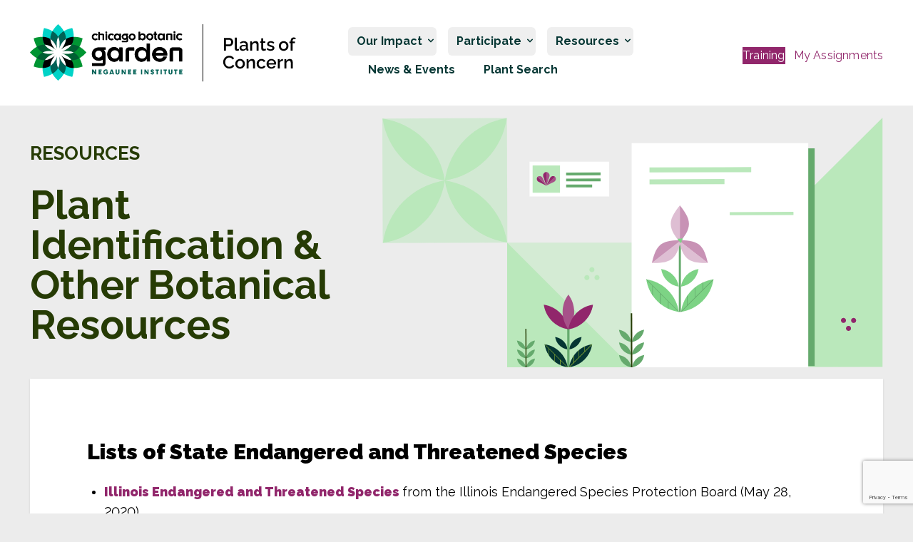

--- FILE ---
content_type: text/html; charset=UTF-8
request_url: https://plantsofconcern.org/external-resources
body_size: 132443
content:
<!doctype html>
<html lang="en">

<head>
    <meta charset="utf-8">
    <meta http-equiv="X-UA-Compatible" content="IE=edge">
    <meta name="viewport" content="width=device-width, initial-scale=1">
    <title>External Resources</title>
    
<script async src="https://www.googletagmanager.com/gtag/js?id="></script>
<script>
    window.dataLayer = window.dataLayer || [];

    function gtag() {
        dataLayer.push(arguments);
    }
    gtag('js', new Date());

    gtag('config', '');
</script>


    <meta property="og:title" content="Plants of Concern" />
    <meta property="og:type" content="website" />
    <meta property="og:url" content="https://plantsofconcern.org/external-resources" />
    <meta
        property="og:image"
        content="https://plantsofconcern.org/icons/poc_logo.png"
    />
    <meta property="og:image:alt" content="Plants of Concern Logo" />
    <link rel="apple-touch-icon" sizes="180x180" href="/apple-touch-icon.png">
    <link rel="icon" type="image/png" sizes="32x32" href="/favicon-32x32.png">
    <link rel="icon" type="image/png" sizes="16x16" href="/favicon-16x16.png">
    <link rel="manifest" href="/site.webmanifest">
    <link rel="preload" as="style" href="https://plantsofconcern.org/build/assets/site-BJE_jTd0.css" /><link rel="modulepreload" as="script" href="https://plantsofconcern.org/build/assets/site-Bpu_QYpo.js" /><link rel="stylesheet" href="https://plantsofconcern.org/build/assets/site-BJE_jTd0.css" /><script type="module" src="https://plantsofconcern.org/build/assets/site-Bpu_QYpo.js"></script>
    <script src="https://challenges.cloudflare.com/turnstile/v0/api.js" async defer></script>

    <link rel="stylesheet" type="text/css" href="https://cdn.jsdelivr.net/npm/pikaday/css/pikaday.css">
    <link rel="stylesheet" href="https://cdn.jsdelivr.net/npm/glightbox/dist/css/glightbox.min.css">
    <script src="https://cdn.jsdelivr.net/gh/mcstudios/glightbox/dist/js/glightbox.min.js"></script>
    <script src="https://www.google.com/recaptcha/api.js?render=6Le9-h0mAAAAABJGPux3pC6NnKXTS3eGSMrw8bNE"></script>

</head>

<body class="mx-auto font-sans antialiased leading-normal lining-nums bg-gray-200 text-grey-700"
    x-data="{ showMobileNav: false, searchBoxSelected: false }"
>
    <div class="bg-gray-200">
        <div id="nav" class="bg-white">
            <div class="items-center justify-between hidden py-7 lg:flex fluid-container">
    <div class="flex items-center">
        <a href="/" class="mr-8 rounded-md pr-10">
            <svg class="w-48 xl:w-auto" xmlns="http://www.w3.org/2000/svg" width="373" height="81" viewBox="0 0 373 81" fill="none"><path d="M157.77 22.2106C156.33 22.2106 155.04 21.6206 154.26 20.2006H154.18V21.9606H152.19V10.3906H154.25V14.7307H154.32C154.89 13.5407 156.18 12.6707 157.78 12.6707C160.23 12.6707 162.12 14.7907 162.12 17.4307C162.12 20.0907 160.22 22.2106 157.77 22.2106ZM157.24 20.2906C158.87 20.2906 159.97 19.0706 159.97 17.4506C159.97 15.8306 158.88 14.6107 157.24 14.6107C155.61 14.6107 154.5 15.8206 154.5 17.4506C154.5 19.0806 155.62 20.2906 157.24 20.2906Z" fill="black"/><path d="M167.9 22.2109C165.26 22.2109 163.11 20.0609 163.11 17.4609C163.11 14.8609 165.26 12.7109 167.9 12.7109C170.54 12.7109 172.69 14.8009 172.69 17.4609C172.69 20.1209 170.54 22.2109 167.9 22.2109ZM167.9 20.291C169.43 20.291 170.67 19.1509 170.67 17.4709C170.67 15.7909 169.43 14.6509 167.9 14.6509C166.37 14.6509 165.16 15.7309 165.16 17.4709C165.16 19.2109 166.38 20.291 167.9 20.291Z" fill="black"/><path d="M174.54 20.1006V14.8506H173.15V12.9406H174.54V10.3906H176.58V12.9406H178.02V14.8506H176.58V20.0606H177.97V21.9706H176.41C175.38 21.9706 174.54 21.1306 174.54 20.1006Z" fill="black"/><path d="M183.411 22.2095C180.851 22.2095 178.961 20.0895 178.961 17.4495C178.961 14.8095 180.851 12.6895 183.411 12.6895C185.011 12.6895 186.251 13.5595 186.821 14.7495H186.891V12.9595H188.881V21.9795H186.891V20.2195H186.821C186.041 21.6295 184.861 22.2095 183.411 22.2095ZM183.831 20.2895C185.461 20.2895 186.591 19.0695 186.591 17.4495C186.591 15.8295 185.471 14.6095 183.831 14.6095C182.201 14.6095 181.101 15.8195 181.101 17.4495C181.111 19.0795 182.221 20.2895 183.831 20.2895Z" fill="black"/><path d="M191.081 21.9692V14.8192C191.081 13.7892 191.921 12.9492 192.951 12.9492H197.361C198.391 12.9492 199.231 13.7892 199.231 14.8192V21.9692H197.211V14.8593H193.121V21.9692H191.081Z" fill="black"/><path d="M202.451 12.1201C201.801 12.1201 201.261 11.5801 201.261 10.9301C201.261 10.2801 201.801 9.75 202.451 9.75C203.101 9.75 203.631 10.2701 203.631 10.9301C203.631 11.5901 203.101 12.1201 202.451 12.1201ZM201.421 21.95V12.95H203.481V21.95H201.421Z" fill="black"/><path d="M209.771 22.2109C207.111 22.2109 204.961 20.0709 204.961 17.4109C204.961 14.7509 207.111 12.6309 209.771 12.6309C211.141 12.6309 212.401 13.2209 213.261 14.1309L211.941 15.4809C211.431 14.9109 210.681 14.5509 209.771 14.5509C208.241 14.5509 207.011 15.7909 207.011 17.4009C207.011 19.0109 208.231 20.2709 209.771 20.2709C210.641 20.2709 211.321 19.9609 211.831 19.4609L213.151 20.8009C212.281 21.6909 211.091 22.2209 209.771 22.2109Z" fill="black"/><path d="M91.3702 22.2197C88.7902 22.2197 86.7002 20.1496 86.7002 17.5696C86.7002 14.9896 88.7902 12.9297 91.3702 12.9297C92.7002 12.9297 93.9202 13.4996 94.7602 14.3896L93.4802 15.7097C92.9902 15.1597 92.2602 14.8096 91.3702 14.8096C89.8802 14.8096 88.6902 16.0097 88.6902 17.5797C88.6902 19.1497 89.8802 20.3697 91.3702 20.3697C92.2102 20.3697 92.8702 20.0697 93.3702 19.5797L94.6502 20.8796C93.8102 21.7096 92.6502 22.2197 91.3702 22.2197Z" fill="black"/><path d="M97.8107 13.22H101.881C102.911 13.22 103.741 14.06 103.741 15.09V21.98H101.781V15.08H97.8107V21.98H95.8506V10.75H97.8107V13.22Z" fill="black"/><path d="M106.881 12.4406C106.251 12.4406 105.721 11.9206 105.721 11.2806C105.721 10.6406 106.241 10.1406 106.881 10.1406C107.521 10.1406 108.021 10.6506 108.021 11.2806C108.021 11.9106 107.521 12.4406 106.881 12.4406ZM105.891 21.9606V13.2206H107.891V21.9606H105.891Z" fill="black"/><path d="M113.99 22.2197C111.41 22.2197 109.32 20.1396 109.32 17.5696C109.32 14.9996 111.41 12.9297 113.99 12.9297C115.32 12.9297 116.54 13.4996 117.38 14.3896L116.1 15.7097C115.61 15.1597 114.88 14.8096 113.99 14.8096C112.5 14.8096 111.31 16.0097 111.31 17.5797C111.31 19.1497 112.5 20.3697 113.99 20.3697C114.83 20.3697 115.49 20.0697 115.99 19.5797L117.27 20.8796C116.42 21.7196 115.27 22.2197 113.99 22.2197Z" fill="black"/><path d="M121.961 22.2205C119.471 22.2205 117.641 20.1605 117.641 17.6005C117.641 15.0305 119.481 12.9805 121.961 12.9805C123.511 12.9805 124.721 13.8205 125.271 14.9805H125.331V13.2405H127.261V22.0004H125.331V20.2905H125.271C124.511 21.6505 123.371 22.2205 121.961 22.2205ZM122.371 20.3505C123.951 20.3505 125.051 19.1605 125.051 17.5905C125.051 16.0205 123.961 14.8304 122.371 14.8304C120.791 14.8304 119.731 16.0005 119.731 17.5905C119.731 19.1805 120.801 20.3505 122.371 20.3505Z" fill="black"/><path d="M143.111 22.22C140.541 22.22 138.461 20.13 138.461 17.61C138.461 15.09 140.551 13 143.111 13C145.671 13 147.761 15.03 147.761 17.61C147.761 20.19 145.671 22.22 143.111 22.22ZM143.111 20.35C144.601 20.35 145.801 19.24 145.801 17.61C145.801 15.98 144.601 14.8701 143.111 14.8701C141.621 14.8701 140.451 15.92 140.451 17.61C140.441 19.3 141.631 20.35 143.111 20.35Z" fill="black"/><path d="M137.141 16.7905C137.131 16.7305 137.121 16.6805 137.111 16.6205C137.101 16.5805 137.091 16.5305 137.081 16.4905C136.921 15.7405 136.561 15.0705 136.051 14.5405C136.171 14.5705 136.271 14.5905 136.421 14.5905H137.341V13.2305H132.941C132.051 13.2305 131.241 13.4704 130.571 13.8904C129.631 14.4804 128.951 15.4004 128.711 16.5104C128.701 16.5504 128.691 16.6004 128.681 16.6404C128.671 16.7104 128.651 16.7905 128.651 16.8705C128.641 16.9305 128.641 16.9805 128.631 17.0405C128.631 17.1105 128.621 17.1904 128.621 17.2604C128.621 17.2904 128.621 17.3105 128.621 17.3405C128.621 17.3605 128.621 17.3704 128.621 17.3904V17.4305C128.621 17.4505 128.621 17.4705 128.621 17.4905C128.621 17.5905 128.631 17.6905 128.631 17.7905C128.641 17.8405 128.641 17.8904 128.651 17.9504C128.661 18.0304 128.671 18.1104 128.681 18.1904C128.691 18.2304 128.691 18.2804 128.711 18.3204C128.941 19.4104 129.611 20.3305 130.531 20.9205C131.141 21.3105 131.861 21.5405 132.651 21.5905H132.851C133.741 21.5905 134.551 21.3505 135.221 20.9305C135.321 20.8705 135.421 20.8005 135.521 20.7205V23.2805H128.701V24.9105H135.521C136.421 24.9105 137.151 24.1805 137.151 23.2805V17.0405C137.151 16.9805 137.141 16.9305 137.131 16.8705C137.141 16.8305 137.141 16.8105 137.141 16.7905ZM132.891 19.6805C131.571 19.6805 130.611 18.7004 130.611 17.3804C130.611 16.0604 131.531 15.1004 132.941 15.0804C134.241 15.0904 135.211 16.0804 135.211 17.3804C135.201 18.6904 134.221 19.6805 132.891 19.6805Z" fill="black"/><path d="M117.861 52.3497C112.371 52.3497 108.311 47.8096 108.311 42.1396C108.311 36.4696 112.371 31.9297 117.861 31.9297C121.291 31.9297 123.951 33.7897 125.171 36.3397H125.311V32.4897H129.581V51.8297H125.311V48.0497H125.171C123.491 51.0897 120.971 52.3497 117.861 52.3497ZM118.771 48.2297C122.261 48.2297 124.681 45.6096 124.681 42.1396C124.681 38.6696 122.271 36.0497 118.771 36.0497C115.271 36.0497 112.931 38.6396 112.931 42.1396C112.931 45.6396 115.301 48.2297 118.771 48.2297Z" fill="black"/><path d="M134.311 51.83V36.36C134.311 34.23 136.041 32.49 138.181 32.49H145.961V36.58H138.721V51.83H134.311Z" fill="black"/><path d="M156.07 52.3491C150.82 52.3491 146.771 47.809 146.771 42.139C146.771 36.469 150.83 31.9291 156.07 31.9291C159.5 31.9291 162.26 33.7891 163.48 36.3391H163.62V27.0391H168.03V51.8391H163.76V48.059H163.581C161.921 51.089 159.16 52.3491 156.07 52.3491ZM157.23 48.2291C160.69 48.2291 163.111 45.609 163.111 42.139C163.111 38.669 160.7 36.0491 157.23 36.0491C153.76 36.0491 151.391 38.639 151.391 42.139C151.391 45.639 153.73 48.2291 157.23 48.2291Z" fill="black"/><path d="M181.751 52.351C175.841 52.351 171.221 47.7309 171.221 42.0709C171.221 36.4109 175.841 31.9609 181.751 31.9609C187.661 31.9609 192.281 36.4009 192.281 42.2009C192.281 42.5109 192.251 43.071 192.141 43.601H175.921C176.411 46.261 178.891 48.2509 181.831 48.2509C184.141 48.2509 186.061 47.1709 186.971 45.2109H191.801C190.431 49.3809 186.581 52.351 181.751 52.351ZM175.981 40.291H187.421C187.031 37.981 184.771 36.0609 181.691 36.0609C178.601 36.0509 176.301 37.831 175.981 40.291Z" fill="black"/><path d="M195.811 51.83V36.36C195.811 34.23 197.541 32.49 199.681 32.49H209.401C211.531 32.49 213.271 34.22 213.271 36.36V51.83H208.941V36.58H200.161V51.83H195.811Z" fill="black"/><path d="M105.531 40.37C105.511 40.25 105.501 40.1199 105.471 39.9999C105.451 39.8999 105.441 39.81 105.411 39.71C105.051 38.06 104.251 36.58 103.121 35.4C103.391 35.46 103.601 35.4999 103.941 35.4999H105.971H105.961V32.49H96.2307C94.2707 32.49 92.4807 33.03 90.9907 33.95C88.9107 35.24 87.4207 37.29 86.8907 39.73C86.8707 39.83 86.8607 39.92 86.8307 40.02C86.8007 40.18 86.7707 40.35 86.7607 40.52C86.7407 40.65 86.7307 40.77 86.7207 40.89C86.7107 41.05 86.7007 41.21 86.7007 41.37C86.7007 41.43 86.6907 41.48 86.6907 41.54C86.6907 41.58 86.6807 41.61 86.6807 41.65V41.73C86.6807 41.78 86.6907 41.82 86.6907 41.87C86.6907 42.09 86.7107 42.31 86.7207 42.53C86.7307 42.65 86.7407 42.7599 86.7607 42.8799C86.7807 43.0599 86.8107 43.23 86.8407 43.41C86.8607 43.51 86.8707 43.6 86.9007 43.7C87.4207 46.1 88.8807 48.1399 90.9307 49.4399C92.2807 50.2899 93.8707 50.82 95.6207 50.92H96.0707C98.0307 50.92 99.8207 50.38 101.311 49.46C101.541 49.32 101.761 49.1599 101.971 48.9999V54.6H86.9107V58.2H101.981C103.971 58.2 105.591 56.58 105.591 54.59V40.86C105.581 40.74 105.561 40.61 105.551 40.49C105.551 40.46 105.541 40.42 105.531 40.37ZM96.1407 46.7599C93.2407 46.7599 91.1007 44.5899 91.1007 41.6899C91.1007 38.7899 93.1307 36.65 96.2407 36.62C99.1107 36.65 101.251 38.8199 101.251 41.6899C101.251 44.5599 99.0907 46.7599 96.1407 46.7599Z" fill="black"/><path d="M242.439 0V80.22" stroke="black"/><path d="M39.9965 62.0915C34.5401 52.6362 39.5369 39.5332 39.5369 39.5332C39.5369 39.5332 53.3798 41.7644 58.84 51.216C64.3002 60.6714 59.2997 73.7743 59.2997 73.7743C59.2997 73.7743 45.4567 71.5432 39.9965 62.0915Z" fill="#00D3C7"/><path d="M16.9789 39.07C7.52723 33.6099 5.2998 19.7669 5.2998 19.7669C5.2998 19.7669 18.4028 14.7776 27.8581 20.2341C37.3135 25.6943 39.5372 39.5409 39.5372 39.5409C39.5372 39.5409 26.4342 44.5302 16.9789 39.0738V39.07Z" fill="#009533"/><path d="M50.412 19.7666C50.412 30.6832 39.5328 39.5331 39.5328 39.5331C39.5328 39.5331 28.6572 30.6832 28.6572 19.7666C28.6572 8.84992 39.5365 0 39.5365 0C39.5365 0 50.412 8.84992 50.412 19.7666Z" fill="#00D3C7"/><path d="M50.412 59.2998C50.412 70.2164 39.5328 79.0663 39.5328 79.0663C39.5328 79.0663 28.6572 70.2164 28.6572 59.2998C28.6572 48.3831 39.5365 39.5332 39.5365 39.5332C39.5365 39.5332 50.412 48.3831 50.412 59.2998Z" fill="#00D3C7"/><path d="M59.2998 50.412C48.3831 50.412 39.5332 39.5328 39.5332 39.5328C39.5332 39.5328 48.3831 28.6572 59.2998 28.6572C70.2164 28.6572 79.0663 39.5365 79.0663 39.5365C79.0663 39.5365 70.2164 50.412 59.2998 50.412Z" fill="#009533"/><path d="M19.7666 50.412C8.84992 50.412 0 39.5328 0 39.5328C0 39.5328 8.84992 28.6572 19.7666 28.6572C30.6832 28.6572 39.5331 39.5365 39.5331 39.5365C39.5331 39.5365 30.6832 50.412 19.7666 50.412Z" fill="#009533"/><path d="M62.0915 39.0731C52.6362 44.5296 39.5332 39.5328 39.5332 39.5328C39.5332 39.5328 41.7644 25.6899 51.216 20.2297C60.6714 14.7695 73.7743 19.77 73.7743 19.77C73.7743 19.77 71.5432 33.6129 62.0915 39.0731Z" fill="#009533"/><path d="M27.8503 58.8358C18.395 64.2923 5.29199 59.2955 5.29199 59.2955C5.29199 59.2955 7.52316 45.4526 16.9748 39.9924C26.4301 34.5322 39.5331 39.5327 39.5331 39.5327C39.5331 39.5327 37.3019 53.3756 27.8503 58.8358Z" fill="#009533"/><path d="M20.23 27.8503C14.7735 18.395 19.7703 5.29199 19.7703 5.29199C19.7703 5.29199 33.6132 7.52316 39.0734 16.9748C44.5336 26.4301 39.5331 39.5331 39.5331 39.5331C39.5331 39.5331 25.6902 37.3019 20.23 27.8503Z" fill="#00D3C7"/><path d="M58.8396 27.8542C53.3794 37.3059 39.5364 39.5333 39.5364 39.5333C39.5364 39.5333 34.5471 26.4303 40.0036 16.975C45.4638 7.51959 59.3105 5.2959 59.3105 5.2959C59.3105 5.2959 64.2998 18.3989 58.8433 27.8542H58.8396Z" fill="#00D3C7"/><path d="M39.07 62.0915C33.6099 71.5432 19.7669 73.7706 19.7669 73.7706C19.7669 73.7706 14.7776 60.6676 20.2341 51.2123C25.6943 41.7569 39.5409 39.5332 39.5409 39.5332C39.5409 39.5332 44.5302 52.6362 39.0738 62.0915H39.07Z" fill="#00D3C7"/><path d="M51.2123 58.8396C41.7606 53.3794 39.5332 39.5364 39.5332 39.5364C39.5332 39.5364 52.6362 34.5471 62.0915 40.0036C71.5469 45.4638 73.7706 59.3105 73.7706 59.3105C73.7706 59.3105 60.6676 64.2998 51.2123 58.8433V58.8396Z" fill="#009533"/><path d="M39.0809 16.9749C37.2384 13.787 34.4317 11.4175 31.5353 9.67969C29.8946 12.6322 28.665 16.0817 28.665 19.7629C28.665 30.6758 39.5406 39.5257 39.5406 39.5295C39.5406 39.5295 44.5373 26.4265 39.0809 16.9712V16.9749Z" fill="#006156"/><path d="M39.5374 39.5369C39.5187 39.5855 34.5518 52.6549 40.0008 62.0915C41.8433 65.2794 44.6351 67.6489 47.5315 69.383C49.1721 66.4305 50.4129 62.981 50.4129 59.2998C50.4129 48.4093 39.5897 39.5781 39.5374 39.5332V39.5369Z" fill="#006156"/><path d="M67.7051 30.6791C67.5706 30.6156 67.436 30.5558 67.3015 30.496C67.1109 30.41 66.9203 30.3278 66.7259 30.2456C66.5914 30.1895 66.4531 30.1335 66.3148 30.0774C66.1953 30.0288 66.0719 29.9802 65.9523 29.9354C65.7206 29.8494 65.4852 29.7635 65.2497 29.685C65.16 29.6551 65.0703 29.6289 64.9806 29.599C64.7938 29.5392 64.6032 29.4794 64.4163 29.4234C64.3154 29.3935 64.2182 29.3636 64.1173 29.3374C63.8557 29.2664 63.5904 29.1954 63.325 29.1319C63.2727 29.1207 63.2166 29.1094 63.1643 29.0982C62.9289 29.0459 62.6934 28.9973 62.4542 28.9525C62.3683 28.9375 62.286 28.9226 62.2001 28.9076C61.916 28.859 61.6283 28.8142 61.3405 28.7806C61.3181 28.7806 61.2919 28.7768 61.2658 28.7731C60.9929 28.7432 60.7201 28.717 60.4435 28.6983C60.3651 28.6946 60.2866 28.6871 60.2081 28.6834C59.9091 28.6684 59.6064 28.6572 59.3037 28.6572C48.387 28.6572 39.5371 39.5328 39.5371 39.5328C39.6006 39.5589 52.6588 44.5146 62.0917 39.0693C65.2796 37.2268 67.6491 34.4314 69.3869 31.5312C69.0655 31.3518 68.7366 31.1799 68.404 31.0155C68.318 30.9706 68.2283 30.9258 68.1424 30.8847C68.0004 30.8136 67.8546 30.7426 67.7089 30.6754L67.7051 30.6791Z" fill="#005F33"/><path d="M39.5334 39.5336C39.4586 39.5037 26.408 34.5518 16.9788 39.997C13.7909 41.8395 11.4177 44.635 9.68359 47.5314C9.70602 47.5426 9.73592 47.5576 9.75834 47.5688C10.0536 47.7295 10.3488 47.8864 10.6516 48.0397C10.7487 48.0883 10.8422 48.1368 10.9393 48.1854C11.0776 48.2527 11.2159 48.32 11.3579 48.3872C11.5111 48.4582 11.6681 48.5293 11.8251 48.6003C11.9932 48.675 12.1614 48.746 12.3333 48.817C12.4754 48.8768 12.6174 48.9366 12.7631 48.9927C12.879 49.0375 12.9986 49.0861 13.1144 49.131C13.3499 49.2207 13.5891 49.3066 13.8283 49.3888C13.9142 49.4187 14.0002 49.4449 14.0824 49.4711C14.273 49.5346 14.4673 49.5944 14.6617 49.6504C14.7588 49.6803 14.856 49.7065 14.9532 49.7327C15.2185 49.8074 15.4839 49.8747 15.7492 49.9382C15.8015 49.9494 15.8539 49.9606 15.9025 49.9719C16.1379 50.0242 16.3771 50.0728 16.62 50.1176C16.7022 50.1326 16.7845 50.1475 16.8704 50.1625C17.1582 50.211 17.4422 50.2559 17.7337 50.2895C17.7562 50.2895 17.7786 50.2933 17.801 50.297C18.0776 50.3306 18.3541 50.3531 18.6307 50.3717C18.7092 50.3755 18.7877 50.383 18.8624 50.3867C19.1614 50.4016 19.4641 50.4129 19.7668 50.4129C30.6835 50.4129 39.5334 39.5373 39.5334 39.5373V39.5336Z" fill="#005F33"/><path d="M58.8363 27.8546C60.6751 24.6666 61.3291 21.0602 61.3852 17.6816C58.0104 17.7377 54.4039 18.388 51.216 20.2305C41.7681 25.6869 39.5369 39.5187 39.5332 39.5336C39.5967 39.5224 53.3874 37.2875 58.8363 27.8546Z" fill="black"/><path d="M20.234 51.2123C18.3952 54.4002 17.7375 58.0067 17.6814 61.3814C21.0562 61.3254 24.6664 60.6751 27.8543 58.8363C37.3022 53.3799 39.5334 39.5444 39.5371 39.5332C39.4437 39.5482 25.6755 41.7868 20.2377 51.2123H20.234Z" fill="black"/><path d="M58.8365 51.216C53.3763 41.7644 39.5334 39.5332 39.5334 39.5332C39.5334 39.5332 39.5259 39.5556 39.5147 39.5855C39.6717 40.49 42.0598 53.5668 51.1825 58.8363C54.3817 60.6826 57.9956 61.3366 61.3816 61.3889C61.3256 58.0141 60.6753 54.4039 58.8328 51.216H58.8365Z" fill="black"/><path d="M27.836 20.2305C24.6519 18.3955 21.0566 17.7414 17.6855 17.6816C17.7416 21.0564 18.3919 24.6629 20.2344 27.8508C25.6086 37.1567 39.0965 39.4589 39.5151 39.5299C39.5039 39.4589 37.269 25.672 27.836 20.2267V20.2305Z" fill="black"/><path d="M40.0007 16.9782C34.5442 26.4335 39.5335 39.5365 39.5335 39.5365C39.5335 39.5365 50.409 30.6791 50.409 19.7699C50.409 16.0887 49.1683 12.6392 47.5276 9.69043C44.6312 11.4245 41.8357 13.794 39.9969 16.9819L40.0007 16.9782Z" fill="#006156"/><path d="M39.5451 39.5595C39.5451 39.5595 39.5227 39.5408 39.5189 39.5371C39.5189 39.5371 39.5152 39.5371 39.5114 39.5371C39.4105 39.6193 28.6359 48.4319 28.6396 59.2999C28.6396 62.9849 29.8954 66.427 31.5361 69.3794C34.4362 67.6416 37.2242 65.2833 39.0704 62.088C44.4185 52.8195 39.7319 40.0529 39.5451 39.5558V39.5595Z" fill="#006156"/><path d="M69.3793 47.5306C67.6452 44.6342 65.2794 41.8387 62.0915 40C52.6399 34.5473 39.5407 39.5328 39.5332 39.5328C39.5332 39.5328 48.3869 50.4084 59.2998 50.4084C62.981 50.4084 66.4268 49.1676 69.3755 47.5269L69.3793 47.5306Z" fill="#005F33"/><path d="M39.5074 39.5448L39.5149 39.5336C39.5149 39.5336 30.6649 28.6543 19.7483 28.6543C16.0745 28.6543 12.6362 29.8988 9.6875 31.532C11.4253 34.4322 13.7873 37.2202 16.979 39.0664C26.2138 44.3958 38.9281 39.7578 39.5074 39.541V39.5448Z" fill="#005F33"/><path d="M44.8662 40.9641C49.3098 41.82 55.7679 42.2722 61.2281 39.5365C55.7679 36.8008 49.3024 37.253 44.8587 38.1088C49.1342 36.6289 54.9606 33.7922 58.3205 28.6871C52.2249 29.0459 46.8582 32.6711 43.4385 35.631C46.3985 32.2114 50.0199 26.8446 50.3824 20.7491C45.3035 24.0977 42.4668 29.883 40.9831 34.1548C41.8315 29.7111 42.2725 23.2755 39.5405 17.834C36.7824 23.3353 37.2571 29.8494 38.1241 34.2968C36.6553 30.0213 33.8225 24.15 28.6949 20.7603C29.0612 26.9007 32.7387 32.3011 35.7098 35.7132C32.2977 32.7383 26.8935 29.0571 20.7494 28.6871C24.098 33.7698 29.8946 36.6064 34.1626 38.0939C29.7227 37.2455 23.2833 36.8008 17.8418 39.5327C23.2945 42.2684 29.7488 41.82 34.1925 40.9679C29.917 42.4516 24.1055 45.2844 20.7494 50.3821C26.7964 50.0233 32.1295 46.4542 35.5528 43.5055C32.6004 46.9288 29.0201 52.2694 28.6687 58.3313C33.7814 54.9715 36.6255 49.1451 38.1092 44.8659C37.2533 49.3058 36.8011 55.7638 39.5368 61.224C42.2351 55.8423 41.8315 49.4926 41.0018 45.0565C42.5042 49.3207 45.3408 55.035 50.3824 58.3388C50.0311 52.2321 46.4022 46.8578 43.4385 43.4345C46.8582 46.3944 52.2249 50.0196 58.3205 50.3784C54.9606 45.2807 49.1417 42.4441 44.8699 40.9604L44.8662 40.9641ZM39.5032 39.5215C39.4957 39.514 39.477 39.4916 39.4508 39.4617C39.4733 39.4804 39.4957 39.4991 39.5069 39.5103C39.5069 39.4991 39.4994 39.4729 39.4957 39.4393C39.5144 39.4879 39.5256 39.5215 39.5293 39.529C39.5293 39.529 39.5293 39.529 39.5331 39.529C39.5331 39.529 39.5331 39.529 39.5331 39.5327C39.5331 39.5327 39.5331 39.5402 39.5293 39.5439C39.5293 39.5439 39.5293 39.5439 39.5219 39.5402L39.5293 39.5327C39.5293 39.5327 39.5144 39.5327 39.5069 39.5327V39.529C39.5069 39.529 39.4994 39.5215 39.4957 39.5178L39.5032 39.5215Z" fill="white"/><path d="M272 37V19.25H279.45C280.25 19.25 280.983 19.4167 281.65 19.75C282.317 20.0833 282.9 20.525 283.4 21.075C283.9 21.625 284.283 22.2417 284.55 22.925C284.817 23.6083 284.95 24.3083 284.95 25.025C284.95 26.0083 284.725 26.95 284.275 27.85C283.842 28.7333 283.217 29.45 282.4 30C281.6 30.55 280.667 30.825 279.6 30.825H274.8V37H272ZM274.8 28.35H279.425C279.958 28.35 280.425 28.2083 280.825 27.925C281.225 27.625 281.533 27.225 281.75 26.725C281.983 26.225 282.1 25.6583 282.1 25.025C282.1 24.375 281.967 23.8 281.7 23.3C281.433 22.8 281.083 22.4167 280.65 22.15C280.233 21.8667 279.775 21.725 279.275 21.725H274.8V28.35ZM287.251 18.75H290.001V33.225C290.001 33.8917 290.101 34.3167 290.301 34.5C290.501 34.6833 290.751 34.775 291.051 34.775C291.385 34.775 291.693 34.7417 291.976 34.675C292.276 34.6083 292.535 34.525 292.751 34.425L293.151 36.6C292.751 36.7667 292.276 36.9083 291.726 37.025C291.176 37.1417 290.685 37.2 290.251 37.2C289.318 37.2 288.585 36.9417 288.051 36.425C287.518 35.8917 287.251 35.1583 287.251 34.225V18.75ZM293.796 33.175C293.796 32.3417 294.029 31.6167 294.496 31C294.979 30.3667 295.637 29.8833 296.471 29.55C297.304 29.2 298.271 29.025 299.371 29.025C299.954 29.025 300.546 29.0667 301.146 29.15C301.762 29.2333 302.304 29.3667 302.771 29.55V28.725C302.771 27.8083 302.496 27.0917 301.946 26.575C301.396 26.0583 300.604 25.8 299.571 25.8C298.837 25.8 298.146 25.9333 297.496 26.2C296.846 26.45 296.154 26.8083 295.421 27.275L294.496 25.425C295.362 24.8417 296.229 24.4083 297.096 24.125C297.979 23.8417 298.904 23.7 299.871 23.7C301.621 23.7 302.996 24.1667 303.996 25.1C305.012 26.0167 305.521 27.325 305.521 29.025V33.9C305.521 34.2167 305.571 34.4417 305.671 34.575C305.787 34.7083 305.979 34.7833 306.246 34.8V37C305.996 37.05 305.771 37.0833 305.571 37.1C305.371 37.1167 305.204 37.125 305.071 37.125C304.487 37.125 304.046 36.9833 303.746 36.7C303.446 36.4167 303.271 36.0833 303.221 35.7L303.146 34.95C302.579 35.6833 301.854 36.25 300.971 36.65C300.087 37.05 299.196 37.25 298.296 37.25C297.429 37.25 296.654 37.075 295.971 36.725C295.287 36.3583 294.754 35.8667 294.371 35.25C293.987 34.6333 293.796 33.9417 293.796 33.175ZM302.121 33.975C302.321 33.7583 302.479 33.5417 302.596 33.325C302.712 33.1083 302.771 32.9167 302.771 32.75V31.25C302.304 31.0667 301.812 30.9333 301.296 30.85C300.779 30.75 300.271 30.7 299.771 30.7C298.771 30.7 297.954 30.9 297.321 31.3C296.704 31.7 296.396 32.25 296.396 32.95C296.396 33.3333 296.496 33.7 296.696 34.05C296.912 34.4 297.212 34.6833 297.596 34.9C297.996 35.1167 298.487 35.225 299.071 35.225C299.671 35.225 300.246 35.1083 300.796 34.875C301.346 34.6417 301.787 34.3417 302.121 33.975ZM320.582 37H317.832V29.675C317.832 28.4583 317.632 27.5667 317.232 27C316.849 26.4333 316.274 26.15 315.507 26.15C314.974 26.15 314.44 26.2833 313.907 26.55C313.39 26.8167 312.924 27.1833 312.507 27.65C312.09 28.1 311.79 28.625 311.607 29.225V37H308.857V23.925H311.357V26.55C311.69 25.9667 312.124 25.4667 312.657 25.05C313.207 24.6167 313.824 24.2833 314.507 24.05C315.19 23.8167 315.915 23.7 316.682 23.7C317.465 23.7 318.107 23.8417 318.607 24.125C319.124 24.4083 319.524 24.8 319.807 25.3C320.107 25.7833 320.307 26.35 320.407 27C320.524 27.6333 320.582 28.3083 320.582 29.025V37ZM330.951 36.325C330.718 36.4417 330.426 36.5667 330.076 36.7C329.726 36.8333 329.326 36.95 328.876 37.05C328.443 37.15 327.993 37.2 327.526 37.2C326.96 37.2 326.435 37.1 325.951 36.9C325.468 36.7 325.076 36.3833 324.776 35.95C324.493 35.5 324.351 34.925 324.351 34.225V26.05H322.626V23.925H324.351V19.625H327.101V23.925H329.951V26.05H327.101V33.35C327.135 33.8 327.276 34.1333 327.526 34.35C327.793 34.5667 328.118 34.675 328.501 34.675C328.885 34.675 329.251 34.6083 329.601 34.475C329.951 34.3417 330.21 34.2333 330.376 34.15L330.951 36.325ZM337.506 37.25C336.406 37.25 335.364 37.075 334.381 36.725C333.398 36.3583 332.556 35.8167 331.856 35.1L332.881 33.25C333.631 33.9167 334.381 34.4 335.131 34.7C335.898 35 336.656 35.15 337.406 35.15C338.173 35.15 338.798 35.0083 339.281 34.725C339.764 34.425 340.006 33.9917 340.006 33.425C340.006 33.0083 339.881 32.7 339.631 32.5C339.381 32.3 339.014 32.125 338.531 31.975C338.064 31.825 337.498 31.6583 336.831 31.475C335.898 31.1917 335.114 30.9 334.481 30.6C333.848 30.2833 333.373 29.9 333.056 29.45C332.739 29 332.581 28.425 332.581 27.725C332.581 26.875 332.798 26.15 333.231 25.55C333.664 24.95 334.264 24.4917 335.031 24.175C335.814 23.8583 336.714 23.7 337.731 23.7C338.681 23.7 339.556 23.85 340.356 24.15C341.173 24.4333 341.889 24.8833 342.506 25.5L341.331 27.325C340.748 26.7917 340.148 26.4 339.531 26.15C338.931 25.9 338.281 25.775 337.581 25.775C337.181 25.775 336.798 25.825 336.431 25.925C336.064 26.0083 335.756 26.175 335.506 26.425C335.273 26.6583 335.156 26.9917 335.156 27.425C335.156 27.775 335.256 28.0583 335.456 28.275C335.656 28.4917 335.956 28.675 336.356 28.825C336.756 28.975 337.248 29.1417 337.831 29.325C338.848 29.625 339.714 29.925 340.431 30.225C341.148 30.5083 341.698 30.8833 342.081 31.35C342.481 31.8 342.681 32.425 342.681 33.225C342.681 34.4917 342.206 35.4833 341.256 36.2C340.323 36.9 339.073 37.25 337.506 37.25ZM355.688 37.25C354.655 37.25 353.73 37.075 352.913 36.725C352.096 36.3583 351.388 35.8583 350.788 35.225C350.205 34.5917 349.755 33.875 349.438 33.075C349.121 32.2583 348.963 31.3917 348.963 30.475C348.963 29.5583 349.121 28.6917 349.438 27.875C349.755 27.0583 350.205 26.3417 350.788 25.725C351.388 25.0917 352.096 24.6 352.913 24.25C353.746 23.8833 354.671 23.7 355.688 23.7C356.705 23.7 357.621 23.8833 358.438 24.25C359.271 24.6 359.98 25.0917 360.563 25.725C361.163 26.3417 361.621 27.0583 361.938 27.875C362.255 28.6917 362.413 29.5583 362.413 30.475C362.413 31.3917 362.255 32.2583 361.938 33.075C361.621 33.875 361.163 34.5917 360.563 35.225C359.98 35.8583 359.271 36.3583 358.438 36.725C357.621 37.075 356.705 37.25 355.688 37.25ZM351.788 30.5C351.788 31.3333 351.963 32.0833 352.313 32.75C352.663 33.4167 353.13 33.9417 353.713 34.325C354.296 34.7083 354.955 34.9 355.688 34.9C356.405 34.9 357.055 34.7083 357.638 34.325C358.238 33.925 358.713 33.3917 359.063 32.725C359.413 32.0417 359.588 31.2917 359.588 30.475C359.588 29.6417 359.413 28.8917 359.063 28.225C358.713 27.5583 358.238 27.0333 357.638 26.65C357.055 26.25 356.405 26.05 355.688 26.05C354.955 26.05 354.296 26.25 353.713 26.65C353.13 27.05 352.663 27.5833 352.313 28.25C351.963 28.9 351.788 29.65 351.788 30.5ZM365.431 37V26.375H363.681V24.25H365.431V23.725C365.431 22.6583 365.598 21.7333 365.931 20.95C366.281 20.1667 366.765 19.5667 367.381 19.15C368.015 18.7167 368.756 18.5 369.606 18.5C370.14 18.5 370.665 18.575 371.181 18.725C371.698 18.8583 372.19 19.05 372.656 19.3L372.056 21.35C371.806 21.1833 371.506 21.0583 371.156 20.975C370.823 20.875 370.498 20.825 370.181 20.825C369.548 20.825 369.056 21.0667 368.706 21.55C368.356 22.0333 368.181 22.7333 368.181 23.65V24.25H371.531V26.375H368.181V37H365.431ZM270.875 53C270.875 51.9167 271.067 50.8583 271.45 49.825C271.833 48.775 272.392 47.825 273.125 46.975C273.875 46.1083 274.783 45.425 275.85 44.925C276.917 44.4083 278.125 44.15 279.475 44.15C281.075 44.15 282.458 44.5167 283.625 45.25C284.792 45.9667 285.658 46.8917 286.225 48.025L284.025 49.5C283.692 48.7833 283.267 48.2167 282.75 47.8C282.25 47.3833 281.7 47.0917 281.1 46.925C280.517 46.7583 279.942 46.675 279.375 46.675C278.442 46.675 277.625 46.8667 276.925 47.25C276.225 47.6167 275.633 48.1083 275.15 48.725C274.683 49.3417 274.325 50.0333 274.075 50.8C273.842 51.5667 273.725 52.3333 273.725 53.1C273.725 53.95 273.867 54.775 274.15 55.575C274.433 56.3583 274.825 57.0583 275.325 57.675C275.842 58.275 276.45 58.75 277.15 59.1C277.85 59.45 278.617 59.625 279.45 59.625C280.017 59.625 280.608 59.525 281.225 59.325C281.842 59.125 282.408 58.8167 282.925 58.4C283.458 57.9667 283.875 57.4 284.175 56.7L286.5 58.025C286.133 58.9083 285.558 59.6583 284.775 60.275C284.008 60.8917 283.142 61.3583 282.175 61.675C281.225 61.9917 280.283 62.15 279.35 62.15C278.1 62.15 276.958 61.8917 275.925 61.375C274.892 60.8417 274 60.1417 273.25 59.275C272.5 58.3917 271.917 57.4083 271.5 56.325C271.083 55.225 270.875 54.1167 270.875 53ZM294.59 62.25C293.557 62.25 292.632 62.075 291.815 61.725C290.999 61.3583 290.29 60.8583 289.69 60.225C289.107 59.5917 288.657 58.875 288.34 58.075C288.024 57.2583 287.865 56.3917 287.865 55.475C287.865 54.5583 288.024 53.6917 288.34 52.875C288.657 52.0583 289.107 51.3417 289.69 50.725C290.29 50.0917 290.999 49.6 291.815 49.25C292.649 48.8833 293.574 48.7 294.59 48.7C295.607 48.7 296.524 48.8833 297.34 49.25C298.174 49.6 298.882 50.0917 299.465 50.725C300.065 51.3417 300.524 52.0583 300.84 52.875C301.157 53.6917 301.315 54.5583 301.315 55.475C301.315 56.3917 301.157 57.2583 300.84 58.075C300.524 58.875 300.065 59.5917 299.465 60.225C298.882 60.8583 298.174 61.3583 297.34 61.725C296.524 62.075 295.607 62.25 294.59 62.25ZM290.69 55.5C290.69 56.3333 290.865 57.0833 291.215 57.75C291.565 58.4167 292.032 58.9417 292.615 59.325C293.199 59.7083 293.857 59.9 294.59 59.9C295.307 59.9 295.957 59.7083 296.54 59.325C297.14 58.925 297.615 58.3917 297.965 57.725C298.315 57.0417 298.49 56.2917 298.49 55.475C298.49 54.6417 298.315 53.8917 297.965 53.225C297.615 52.5583 297.14 52.0333 296.54 51.65C295.957 51.25 295.307 51.05 294.59 51.05C293.857 51.05 293.199 51.25 292.615 51.65C292.032 52.05 291.565 52.5833 291.215 53.25C290.865 53.9 290.69 54.65 290.69 55.5ZM315.479 62H312.729V54.675C312.729 53.4583 312.529 52.5667 312.129 52C311.746 51.4333 311.171 51.15 310.404 51.15C309.871 51.15 309.338 51.2833 308.804 51.55C308.288 51.8167 307.821 52.1833 307.404 52.65C306.988 53.1 306.688 53.625 306.504 54.225V62H303.754V48.925H306.254V51.55C306.588 50.9667 307.021 50.4667 307.554 50.05C308.104 49.6167 308.721 49.2833 309.404 49.05C310.088 48.8167 310.813 48.7 311.579 48.7C312.363 48.7 313.004 48.8417 313.504 49.125C314.021 49.4083 314.421 49.8 314.704 50.3C315.004 50.7833 315.204 51.35 315.304 52C315.421 52.6333 315.479 53.3083 315.479 54.025V62ZM324.596 62.25C323.58 62.25 322.655 62.075 321.821 61.725C321.005 61.3583 320.296 60.8583 319.696 60.225C319.096 59.5917 318.63 58.8667 318.296 58.05C317.98 57.2333 317.821 56.3667 317.821 55.45C317.821 54.2167 318.096 53.0917 318.646 52.075C319.213 51.0583 319.996 50.2417 320.996 49.625C322.013 49.0083 323.213 48.7 324.596 48.7C325.93 48.7 327.088 49 328.071 49.6C329.071 50.1833 329.805 50.9667 330.271 51.95L327.596 52.8C327.296 52.25 326.871 51.825 326.321 51.525C325.788 51.2083 325.196 51.05 324.546 51.05C323.813 51.05 323.146 51.2417 322.546 51.625C321.963 51.9917 321.496 52.5083 321.146 53.175C320.813 53.825 320.646 54.5833 320.646 55.45C320.646 56.2833 320.821 57.0417 321.171 57.725C321.521 58.3917 321.988 58.925 322.571 59.325C323.171 59.7083 323.838 59.9 324.571 59.9C325.021 59.9 325.455 59.825 325.871 59.675C326.305 59.5083 326.68 59.2917 326.996 59.025C327.313 58.7417 327.538 58.4333 327.671 58.1L330.371 58.9C330.088 59.55 329.663 60.125 329.096 60.625C328.546 61.125 327.888 61.525 327.121 61.825C326.371 62.1083 325.53 62.25 324.596 62.25ZM338.439 62.25C337.423 62.25 336.498 62.075 335.664 61.725C334.848 61.3583 334.139 60.8667 333.539 60.25C332.939 59.6167 332.473 58.9 332.139 58.1C331.823 57.2833 331.664 56.4167 331.664 55.5C331.664 54.2667 331.948 53.1417 332.514 52.125C333.081 51.0917 333.873 50.2667 334.889 49.65C335.906 49.0167 337.098 48.7 338.464 48.7C339.831 48.7 341.006 49.0167 341.989 49.65C342.989 50.2667 343.764 51.0833 344.314 52.1C344.864 53.1167 345.139 54.2083 345.139 55.375C345.139 55.575 345.131 55.7667 345.114 55.95C345.098 56.1167 345.081 56.2583 345.064 56.375H334.589C334.639 57.1417 334.848 57.8167 335.214 58.4C335.598 58.9667 336.081 59.4167 336.664 59.75C337.248 60.0667 337.873 60.225 338.539 60.225C339.273 60.225 339.964 60.0417 340.614 59.675C341.281 59.3083 341.731 58.825 341.964 58.225L344.314 58.9C344.031 59.5333 343.598 60.1083 343.014 60.625C342.448 61.125 341.773 61.525 340.989 61.825C340.206 62.1083 339.356 62.25 338.439 62.25ZM334.514 54.55H342.414C342.364 53.8 342.148 53.1417 341.764 52.575C341.398 51.9917 340.923 51.5417 340.339 51.225C339.773 50.8917 339.139 50.725 338.439 50.725C337.756 50.725 337.123 50.8917 336.539 51.225C335.973 51.5417 335.506 51.9917 335.139 52.575C334.773 53.1417 334.564 53.8 334.514 54.55ZM354.732 51.3C353.666 51.3167 352.716 51.5583 351.882 52.025C351.066 52.4917 350.482 53.15 350.132 54V62H347.382V48.925H349.932V51.85C350.382 50.95 350.974 50.2333 351.707 49.7C352.441 49.15 353.216 48.85 354.032 48.8C354.199 48.8 354.332 48.8 354.432 48.8C354.549 48.8 354.649 48.8083 354.732 48.825V51.3ZM368.458 62H365.708V54.675C365.708 53.4583 365.508 52.5667 365.108 52C364.725 51.4333 364.15 51.15 363.383 51.15C362.85 51.15 362.316 51.2833 361.783 51.55C361.266 51.8167 360.8 52.1833 360.383 52.65C359.966 53.1 359.666 53.625 359.483 54.225V62H356.733V48.925H359.233V51.55C359.566 50.9667 360 50.4667 360.533 50.05C361.083 49.6167 361.7 49.2833 362.383 49.05C363.066 48.8167 363.791 48.7 364.558 48.7C365.341 48.7 365.983 48.8417 366.483 49.125C367 49.4083 367.4 49.8 367.683 50.3C367.983 50.7833 368.183 51.35 368.283 52C368.4 52.6333 368.458 53.3083 368.458 54.025V62Z" fill="black"/><path d="M158.094 22.4883C156.657 22.4883 155.366 21.8989 154.588 20.4763H154.504V22.2446H152.514V10.6514H154.57V15.0032H154.637C155.207 13.8111 156.498 12.9425 158.094 12.9425C160.544 12.9425 162.436 15.0653 162.436 17.7154C162.436 20.3655 160.544 22.4883 158.094 22.4883ZM157.559 20.5561C159.191 20.5561 160.287 19.3285 160.287 17.711C160.287 16.0934 159.195 14.8659 157.559 14.8659C155.923 14.8659 154.818 16.0757 154.818 17.711C154.818 19.3463 155.941 20.5561 157.559 20.5561Z" fill="black"/><path d="M168.223 22.4884C165.579 22.4884 163.426 20.3302 163.426 17.7288C163.426 15.1274 165.579 12.9692 168.223 12.9692C170.867 12.9692 173.02 15.061 173.02 17.7288C173.02 20.3967 170.867 22.4884 168.223 22.4884ZM168.223 20.5562C169.757 20.5562 170.995 19.4129 170.995 17.7244C170.995 16.0359 169.753 14.8926 168.223 14.8926C166.694 14.8926 165.482 15.9739 165.482 17.7244C165.482 19.4749 166.707 20.5562 168.223 20.5562Z" fill="black"/><path d="M174.864 20.3744V15.1141H173.476V13.1996H174.864V10.647H176.907V13.1996H178.344V15.1141H176.907V20.3346H178.295V22.249H176.734C175.704 22.249 174.868 21.4114 174.868 20.3789L174.864 20.3744Z" fill="black"/><path d="M183.733 22.4884C181.169 22.4884 179.281 20.3612 179.281 17.7155C179.281 15.0698 181.173 12.9426 183.733 12.9426C185.329 12.9426 186.572 13.8112 187.146 15.0033H187.213V13.2041H189.202V22.2491H187.213V20.4809H187.146C186.364 21.9034 185.188 22.4928 183.733 22.4928V22.4884ZM184.158 20.5562C185.789 20.5562 186.916 19.3286 186.916 17.7111C186.916 16.0935 185.793 14.866 184.158 14.866C182.522 14.866 181.43 16.0758 181.43 17.7111C181.43 19.3464 182.539 20.5562 184.158 20.5562Z" fill="black"/><path d="M191.408 22.2447V15.0699C191.408 14.0373 192.244 13.1997 193.274 13.1997H197.682C198.712 13.1997 199.548 14.0373 199.548 15.0699V22.2447H197.523V15.1142H193.429V22.2447H191.408Z" fill="black"/><path d="M202.776 12.3709C202.121 12.3709 201.586 11.8303 201.586 11.1788C201.586 10.5274 202.126 10 202.776 10C203.425 10 203.952 10.5229 203.952 11.1788C203.952 11.8347 203.43 12.3709 202.776 12.3709ZM201.75 22.2313V13.2041H203.806V22.2313H201.75Z" fill="black"/><path d="M210.097 22.4884C207.436 22.4884 205.282 20.3434 205.282 17.68C205.282 15.0166 207.436 12.8894 210.097 12.8894C211.468 12.8894 212.723 13.4788 213.586 14.3962L212.268 15.7522C211.764 15.1806 211.012 14.8216 210.097 14.8216C208.563 14.8216 207.338 16.0669 207.338 17.6844C207.338 19.302 208.563 20.565 210.097 20.565C210.964 20.565 211.649 20.2548 212.153 19.7496L213.475 21.0924C212.608 21.9743 211.419 22.4972 210.097 22.4972V22.4884Z" fill="black"/><path d="M91.6733 22.4926C89.0913 22.4926 87 20.4142 87 17.8261C87 15.238 89.0913 13.1729 91.6733 13.1729C93.0041 13.1729 94.2244 13.7445 95.06 14.6309L93.7778 15.9515C93.2871 15.3975 92.5575 15.0474 91.6689 15.0474C90.1833 15.0474 88.994 16.2573 88.994 17.8261C88.994 19.3949 90.1789 20.618 91.6689 20.618C92.5089 20.618 93.1721 20.3167 93.6629 19.8248L94.945 21.1277C94.105 21.9874 92.951 22.4926 91.6689 22.4926H91.6733Z" fill="black"/><path d="M98.1195 13.4788H102.192C103.222 13.4788 104.057 14.3163 104.057 15.3489V22.2579H102.094V15.3356H98.1195V22.2579H96.1565V11.0015H98.1195V13.4788Z" fill="black"/><path d="M107.192 12.6899C106.56 12.6899 106.038 12.167 106.038 11.5333C106.038 10.8995 106.56 10.3899 107.192 10.3899C107.824 10.3899 108.333 10.8951 108.333 11.5333C108.333 12.1714 107.829 12.6899 107.192 12.6899ZM106.197 22.2446V13.4788H108.191V22.2401H106.197V22.2446Z" fill="black"/><path d="M114.297 22.4928C111.715 22.4928 109.624 20.4144 109.624 17.8263C109.624 15.2382 111.715 13.1775 114.297 13.1775C115.628 13.1775 116.848 13.7492 117.684 14.6355L116.401 15.9561C115.911 15.4022 115.181 15.0521 114.297 15.0521C112.811 15.0521 111.622 16.2619 111.622 17.8307C111.622 19.3995 112.807 20.6227 114.297 20.6227C115.137 20.6227 115.8 20.3213 116.291 19.8294L117.573 21.1323C116.733 21.992 115.579 22.4972 114.297 22.4972V22.4928Z" fill="black"/><path d="M122.273 22.4927C119.788 22.4927 117.949 20.432 117.949 17.8572C117.949 15.2824 119.784 13.2217 122.273 13.2217C123.825 13.2217 125.027 14.0637 125.58 15.2204H125.646V13.4743H127.578V22.2534H125.646V20.5383H125.58C124.82 21.9166 123.679 22.4927 122.273 22.4927ZM122.684 20.6181C124.267 20.6181 125.359 19.4304 125.359 17.8572C125.359 16.2839 124.267 15.0963 122.684 15.0963C121.101 15.0963 120.04 16.2707 120.04 17.8572C120.04 19.4437 121.115 20.6181 122.684 20.6181Z" fill="black"/><path d="M143.42 22.4929C140.856 22.4929 138.764 20.3967 138.764 17.8751C138.764 15.3535 140.856 13.2573 143.42 13.2573C145.984 13.2573 148.076 15.2915 148.076 17.8751C148.076 20.4588 145.984 22.4929 143.42 22.4929ZM143.42 20.6183C144.91 20.6183 146.112 19.5059 146.112 17.8707C146.112 16.2354 144.91 15.123 143.42 15.123C141.93 15.123 140.758 16.1733 140.758 17.8707C140.758 19.568 141.943 20.6183 143.42 20.6183Z" fill="black"/><path d="M137.456 17.0554C137.447 16.9978 137.442 16.9402 137.429 16.887C137.42 16.8427 137.416 16.7983 137.403 16.754C137.239 16.0051 136.881 15.3359 136.368 14.7997C136.492 14.8263 136.585 14.844 136.739 14.844H137.655V13.4746H133.251C132.362 13.4746 131.553 13.7184 130.881 14.1349C129.939 14.7199 129.263 15.6505 129.024 16.7585C129.015 16.8028 129.011 16.8471 128.998 16.8914C128.984 16.9667 128.971 17.0421 128.962 17.1174C128.953 17.175 128.949 17.2326 128.945 17.2858C128.94 17.3567 128.936 17.4321 128.936 17.5074C128.936 17.534 128.931 17.5606 128.931 17.5827C128.931 17.6005 128.931 17.6182 128.931 17.6359V17.6714C128.931 17.6714 128.931 17.7113 128.931 17.7334C128.931 17.8354 128.94 17.9328 128.945 18.0348C128.949 18.088 128.958 18.1411 128.962 18.1899C128.976 18.2697 128.984 18.3494 128.998 18.4292C129.007 18.4735 129.011 18.5178 129.024 18.5621C129.259 19.6523 129.922 20.5785 130.846 21.1635C131.456 21.5491 132.177 21.7884 132.968 21.8371H133.171C134.06 21.8371 134.869 21.5934 135.541 21.1768C135.647 21.1148 135.745 21.0439 135.837 20.9685V23.5345H129.02V25.1697H135.842C136.744 25.1697 137.473 24.4385 137.473 23.5345V17.2814C137.469 17.2238 137.46 17.1662 137.456 17.113C137.456 17.0953 137.451 17.0731 137.447 17.0554H137.456ZM133.207 19.9537C131.889 19.9537 130.925 18.9699 130.925 17.6537C130.925 16.3375 131.845 15.3669 133.251 15.3492C134.551 15.3625 135.515 16.3463 135.515 17.6537C135.515 18.961 134.533 19.9537 133.202 19.9537H133.207Z" fill="black"/><path d="M118.174 52.7035C112.683 52.7035 108.624 48.1477 108.624 42.4664C108.624 36.785 112.683 32.2292 118.174 32.2292C121.601 32.2292 124.263 34.0905 125.483 36.6476H125.624V32.7921H129.891V52.1805H125.624V48.3915H125.483C123.807 51.4404 121.283 52.7035 118.174 52.7035ZM119.081 48.5732C122.578 48.5732 124.992 45.9452 124.992 42.4708C124.992 38.9964 122.582 36.3684 119.081 36.3684C115.579 36.3684 113.236 38.9609 113.236 42.4708C113.236 45.9806 115.614 48.5732 119.081 48.5732Z" fill="black"/><path d="M134.622 52.1848V36.6741C134.622 34.5336 136.355 32.7964 138.486 32.7964H146.267V36.8957H139.03V52.1804H134.617L134.622 52.1848Z" fill="black"/><path d="M156.392 52.7036C151.144 52.7036 147.085 48.1478 147.085 42.4665C147.085 36.7851 151.144 32.2294 156.392 32.2294C159.818 32.2294 162.582 34.0906 163.806 36.6477H163.948V27.3191H168.356V52.1762H164.089V48.3871H163.913C162.232 51.4361 159.469 52.6991 156.396 52.6991H156.388L156.392 52.7036ZM157.546 48.5733C161.008 48.5733 163.422 45.9453 163.422 42.4709C163.422 38.9965 161.012 36.3685 157.546 36.3685C154.08 36.3685 151.705 38.961 151.705 42.4709C151.705 45.9808 154.049 48.5733 157.546 48.5733Z" fill="black"/><path d="M182.071 52.7032C176.159 52.7032 171.539 48.0721 171.539 42.3996C171.539 36.7271 176.159 32.2644 182.071 32.2644C187.982 32.2644 192.602 36.7182 192.602 42.537C192.602 42.8516 192.567 43.4144 192.461 43.9374H176.235C176.721 46.6052 179.206 48.5995 182.15 48.5995C184.458 48.5995 186.381 47.5137 187.292 45.5505H192.12C190.758 49.7251 186.912 52.7032 182.084 52.7032H182.08H182.071ZM176.301 40.6048H187.739C187.35 38.2914 185.082 36.3637 182.004 36.3637C178.927 36.3637 176.619 38.1496 176.301 40.6048Z" fill="black"/><path d="M196.135 52.1848V36.6741C196.135 34.5336 197.868 32.7964 200.003 32.7964H209.721C211.857 32.7964 213.59 34.5336 213.59 36.6741V52.1848H209.257V36.9001H200.481V52.1848H196.139H196.135Z" fill="black"/><path d="M105.839 40.6892C105.821 40.5651 105.804 40.4365 105.782 40.3213C105.764 40.2283 105.746 40.1263 105.724 40.0288C105.366 38.3714 104.566 36.8957 103.438 35.7124C103.712 35.77 103.916 35.8143 104.256 35.8143H106.281V32.7964H96.5544C94.5914 32.7964 92.8052 33.337 91.3152 34.2588C89.2328 35.5573 87.7384 37.6092 87.2123 40.0554C87.1901 40.1529 87.1769 40.2504 87.1548 40.3523C87.1282 40.5163 87.0973 40.6847 87.0796 40.8531C87.0619 40.9816 87.0531 41.1057 87.0398 41.2298C87.031 41.3894 87.0221 41.5533 87.0177 41.7129C87.0177 41.7705 87.0089 41.8281 87.0089 41.8857C87.0089 41.9256 87.0045 41.961 87.0045 42.0009V42.0807C87.0045 42.1294 87.0089 42.1693 87.0089 42.2181C87.0089 42.4397 87.0266 42.6612 87.0398 42.8784C87.0531 42.9936 87.0619 43.1088 87.0752 43.2285C87.0973 43.4102 87.1238 43.583 87.1548 43.7559C87.1725 43.8533 87.1901 43.9508 87.2123 44.0483C87.7295 46.4592 89.193 48.5021 91.24 49.8006C92.5841 50.6515 94.1802 51.1833 95.931 51.2852H96.3776C98.3406 51.2852 100.127 50.7446 101.617 49.8228C101.847 49.681 102.063 49.5259 102.276 49.3619V54.9812H87.2167V58.593H102.293C104.287 58.593 105.901 56.971 105.901 54.9768V41.2121C105.892 41.088 105.87 40.9595 105.861 40.8354C105.861 40.7911 105.852 40.7512 105.844 40.7024L105.839 40.6892ZM96.4527 47.0929C93.5479 47.0929 91.4125 44.9214 91.4125 42.0098C91.4125 39.0982 93.4418 36.9577 96.5544 36.9267C99.4282 36.9621 101.559 39.1336 101.559 42.0098C101.559 44.8859 99.3929 47.0929 96.4527 47.0929Z" fill="black"/><path d="M87.1147 63.4351H88.7717L90.9811 66.974C91.1049 67.1689 91.2419 67.4479 91.3391 67.6383H91.37V63.4351H93.0094V70.3357H91.2728L89.0943 66.8101C88.9794 66.6285 88.8734 66.4602 88.8071 66.2697H88.7673V70.3401H87.1191V63.4395L87.1147 63.4351Z" fill="#006156"/><path d="M96.1423 63.4351H100.588V64.9631H97.7905V66.1058H100.026V67.6516H97.7905V68.8032H100.588V70.3401H96.1423V63.4395V63.4351Z" fill="#006156"/><path d="M102.797 66.8853C102.797 64.8833 104.388 63.2888 106.376 63.2888C107.362 63.2888 108.449 63.6564 109.028 64.3828L108.042 65.4635C107.609 65.0295 107.194 64.808 106.376 64.808C105.316 64.808 104.45 65.6894 104.45 66.8853C104.45 68.0812 105.316 68.9537 106.376 68.9537C106.982 68.9537 107.348 68.8474 107.737 68.4887V67.7047H106.376V66.1589H109.363V68.8829C109.054 69.3745 108.051 70.4774 106.376 70.4774C104.392 70.4774 102.797 68.8651 102.797 66.8809V66.8853Z" fill="#006156"/><path d="M113.725 63.4263H115.585L118.033 70.3358H116.288L115.987 69.4854H113.318L113.018 70.3358H111.272L113.72 63.4263H113.725ZM115.439 67.9396L114.821 66.0661C114.754 65.8623 114.697 65.6896 114.657 65.477H114.626C114.595 65.6807 114.538 65.8623 114.463 66.0572L113.844 67.9396H115.435H115.439Z" fill="#006156"/><path d="M119.986 67.8332V63.4351H121.643V67.9395C121.643 68.5773 121.992 68.9361 122.721 68.9361C123.451 68.9361 123.822 68.5773 123.822 67.9395L123.813 63.4351H125.461V67.8332C125.461 69.3879 124.361 70.4819 122.721 70.4819C121.082 70.4819 119.982 69.3879 119.982 67.8332H119.986Z" fill="#006156"/><path d="M128.453 63.4351H130.11L132.319 66.974C132.443 67.1689 132.58 67.4479 132.677 67.6383H132.708V63.4351H134.347V70.3357H132.611L130.432 66.8101C130.317 66.6285 130.211 66.4602 130.145 66.2697H130.105V70.3401H128.457V63.4395L128.453 63.4351Z" fill="#006156"/><path d="M137.48 63.4351H141.926V64.9631H139.128V66.1058H141.364V67.6516H139.128V68.8032H141.926V70.3401H137.48V63.4395V63.4351Z" fill="#006156"/><path d="M144.798 63.4351H149.243V64.9631H146.446V66.1058H148.682V67.6516H146.446V68.8032H149.243V70.3401H144.798V63.4395V63.4351Z" fill="#006156"/><path d="M155.677 63.4351H157.325V70.3357H155.677V63.4351Z" fill="#006156"/><path d="M160.462 63.4351H162.12L164.329 66.974C164.453 67.1689 164.59 67.4479 164.687 67.6383H164.718V63.4351H166.357V70.3357H164.621L162.442 66.8101C162.327 66.6285 162.221 66.4602 162.155 66.2697H162.115V70.3401H160.467V63.4395L160.462 63.4351Z" fill="#006156"/><path d="M169.026 68.2673H170.657C170.657 68.6615 171.041 68.9139 171.456 68.9139C171.987 68.9139 172.23 68.6615 172.23 68.3337C172.23 67.9484 172.124 67.8199 171.266 67.5498C170.484 67.3061 169.212 66.9695 169.212 65.4238C169.212 64.2234 170.255 63.28 171.585 63.28C172.915 63.28 173.918 64.2367 173.918 65.4459H172.278C172.278 65.0296 172 64.817 171.567 64.817C171.076 64.817 170.856 65.0207 170.856 65.2997C170.856 65.5035 170.873 65.7249 171.704 65.9863C172.521 66.2564 173.874 66.5665 173.874 68.2363C173.874 69.5119 172.773 70.4686 171.443 70.4686C170.113 70.4686 169.035 69.472 169.035 68.2628L169.026 68.2673Z" fill="#006156"/><path d="M177.493 64.972H175.884V63.4351H180.745V64.972H179.145V70.3357H177.497V64.972H177.493Z" fill="#006156"/><path d="M183.135 63.4351H184.784V70.3357H183.135V63.4351Z" fill="#006156"/><path d="M188.787 64.972H187.179V63.4351H192.039V64.972H190.44V70.3357H188.791V64.972H188.787Z" fill="#006156"/><path d="M194.284 67.8332V63.4351H195.941V67.9395C195.941 68.5773 196.29 68.9361 197.019 68.9361C197.748 68.9361 198.12 68.5773 198.12 67.9395L198.111 63.4351H199.759V67.8332C199.759 69.3879 198.659 70.4819 197.019 70.4819C195.38 70.4819 194.28 69.3879 194.28 67.8332H194.284Z" fill="#006156"/><path d="M203.617 64.972H202.008V63.4351H206.869V64.972H205.269V70.3357H203.621V64.972H203.617Z" fill="#006156"/><path d="M209.259 63.4351H213.705V64.9631H210.908V66.1058H213.144V67.6516H210.908V68.8032H213.705V70.3401H209.259V63.4395V63.4351Z" fill="#006156"/></svg>
        </a>
        <ul class="flex flex-wrap pt-1 space-x-4 text-base xl:pt-2">
            
            <li>
                
                <div x-data="{ open: false }" @click.away="open = false">
                    <button
                        class="relative flex p-2 font-bold leading-none rounded-md cursor-pointer xl:p-3 focus:outline-none focus-visible:shadow-outline"
                        :class="{
                                'text-purple-200': open,
                                ' text-negaunee-evergreen  hover:text-negaunee-evergreen' : !open,
                            }"
                        @click="open = !open"
                    >
                        Our Impact
                        <svg
                            class="relative w-4 h-4 ml-1 -mr-4 text-negaunee-evergreen xl:-mr-3"
                            style="bottom: 1px;"
                            viewBox="0 0 20 20"
                            :class="{ 'text-purple-200': open }"
                            fill="currentColor"
                        >
                            <path
                                fill-rule="evenodd"
                                d="M5.293 7.293a1 1 0 011.414 0L10 10.586l3.293-3.293a1 1 0 111.414 1.414l-4 4a1 1 0 01-1.414 0l-4-4a1 1 0 010-1.414z"
                                clip-rule="evenodd"
                            />
                        </svg>
                    </button>
                     
                    <ul
                        x-cloak
                        x-show.transition.origin.top.left.duration.100ms="open"
                        class="absolute py-2 mt-2 ml-2 bg-white border rounded-md shadow-lg"
                    >
                        
            <li>
                 
                    <a
                        class=" text-negaunee-evergreen hover:text-purple-200  leading-none flex px-5 py-3"
                        href="/impact"
                    >
                        Mission
                    </a>
                      
            </li>
            
            <li>
                 
                    <a
                        class=" text-negaunee-evergreen hover:text-purple-200  leading-none flex px-5 py-3"
                        href="/research"
                    >
                        Research
                    </a>
                      
            </li>
            
                    </ul>
                </div>
                
            </li>
            
            <li>
                
                <div x-data="{ open: false }" @click.away="open = false">
                    <button
                        class="relative flex p-2 font-bold leading-none rounded-md cursor-pointer xl:p-3 focus:outline-none focus-visible:shadow-outline"
                        :class="{
                                'text-purple-200': open,
                                ' text-negaunee-evergreen  hover:text-negaunee-evergreen' : !open,
                            }"
                        @click="open = !open"
                    >
                        Participate
                        <svg
                            class="relative w-4 h-4 ml-1 -mr-4 text-negaunee-evergreen xl:-mr-3"
                            style="bottom: 1px;"
                            viewBox="0 0 20 20"
                            :class="{ 'text-purple-200': open }"
                            fill="currentColor"
                        >
                            <path
                                fill-rule="evenodd"
                                d="M5.293 7.293a1 1 0 011.414 0L10 10.586l3.293-3.293a1 1 0 111.414 1.414l-4 4a1 1 0 01-1.414 0l-4-4a1 1 0 010-1.414z"
                                clip-rule="evenodd"
                            />
                        </svg>
                    </button>
                     
                    <ul
                        x-cloak
                        x-show.transition.origin.top.left.duration.100ms="open"
                        class="absolute py-2 mt-2 ml-2 bg-white border rounded-md shadow-lg"
                    >
                        
            <li>
                 
                    <a
                        class=" text-negaunee-evergreen hover:text-purple-200  leading-none flex px-5 py-3"
                        href="/get-involved"
                    >
                        Get Involved
                    </a>
                      
            </li>
            
            <li>
                 
                    <a
                        class=" text-negaunee-evergreen hover:text-purple-200  leading-none flex px-5 py-3"
                        href="/frequently-asked-questions"
                    >
                        FAQ
                    </a>
                      
            </li>
            
            <li>
                 
                    <a
                        class=" text-negaunee-evergreen hover:text-purple-200  leading-none flex px-5 py-3"
                        href="/northeastern-illinois"
                    >
                        Northeastern Illinois
                    </a>
                      
            </li>
            
            <li>
                 
                    <a
                        class=" text-negaunee-evergreen hover:text-purple-200  leading-none flex px-5 py-3"
                        href="/southern-illinois"
                    >
                        Southern Illinois
                    </a>
                      
            </li>
            
            <li>
                 
                    <a
                        class=" text-negaunee-evergreen hover:text-purple-200  leading-none flex px-5 py-3"
                        href="/northwestern-illinois"
                    >
                        Northwestern Illinois
                    </a>
                      
            </li>
            
            <li>
                 
                    <a
                        class=" text-negaunee-evergreen hover:text-purple-200  leading-none flex px-5 py-3"
                        href="/use-our-technology"
                    >
                        Use Our Technology
                    </a>
                      
            </li>
            
                    </ul>
                </div>
                
            </li>
            
            <li>
                
                <div x-data="{ open: false }" @click.away="open = false">
                    <button
                        class="relative flex p-2 font-bold leading-none rounded-md cursor-pointer xl:p-3 focus:outline-none focus-visible:shadow-outline"
                        :class="{
                                'text-purple-200': open,
                                ' text-negaunee-evergreen  hover:text-negaunee-evergreen' : !open,
                            }"
                        @click="open = !open"
                    >
                        Resources
                        <svg
                            class="relative w-4 h-4 ml-1 -mr-4 text-negaunee-evergreen xl:-mr-3"
                            style="bottom: 1px;"
                            viewBox="0 0 20 20"
                            :class="{ 'text-purple-200': open }"
                            fill="currentColor"
                        >
                            <path
                                fill-rule="evenodd"
                                d="M5.293 7.293a1 1 0 011.414 0L10 10.586l3.293-3.293a1 1 0 111.414 1.414l-4 4a1 1 0 01-1.414 0l-4-4a1 1 0 010-1.414z"
                                clip-rule="evenodd"
                            />
                        </svg>
                    </button>
                     
                    <ul
                        x-cloak
                        x-show.transition.origin.top.left.duration.100ms="open"
                        class="absolute py-2 mt-2 ml-2 bg-white border rounded-md shadow-lg"
                    >
                        
            <li>
                 
                    <a
                        class=" text-negaunee-evergreen hover:text-purple-200  leading-none flex px-5 py-3"
                        href="/monitoring-guide"
                    >
                        Monitoring Guide
                    </a>
                      
            </li>
            
            <li>
                 
                    <a
                        class=" text-purple-200  leading-none flex px-5 py-3"
                        href="/external-resources"
                    >
                        External Resources
                    </a>
                      
            </li>
            
            <li>
                
                <div x-data="{ open: false }" @click.away="open = false">
                    <button
                        class="relative flex p-2 font-bold leading-none rounded-md cursor-pointer xl:p-3 focus:outline-none focus-visible:shadow-outline"
                        :class="{
                                'text-purple-200': open,
                                ' text-negaunee-evergreen  hover:text-negaunee-evergreen' : !open,
                            }"
                        @click="open = !open"
                    >
                        Rapid Floristic Quality Assessment
                        <svg
                            class="relative w-4 h-4 ml-1 -mr-4 text-negaunee-evergreen xl:-mr-3"
                            style="bottom: 1px;"
                            viewBox="0 0 20 20"
                            :class="{ 'text-purple-200': open }"
                            fill="currentColor"
                        >
                            <path
                                fill-rule="evenodd"
                                d="M5.293 7.293a1 1 0 011.414 0L10 10.586l3.293-3.293a1 1 0 111.414 1.414l-4 4a1 1 0 01-1.414 0l-4-4a1 1 0 010-1.414z"
                                clip-rule="evenodd"
                            />
                        </svg>
                    </button>
                     
                    <ul
                        x-cloak
                        x-show.transition.origin.top.left.duration.100ms="open"
                        class="absolute py-2 mt-2 ml-2 bg-white border rounded-md shadow-lg"
                    >
                        
            <li>
                 
                    <a
                        class=" text-negaunee-evergreen hover:text-purple-200  leading-none flex px-5 py-3"
                        href="/chicago-park-district-rfqa"
                    >
                        Chicago Park District RFQA
                    </a>
                      
            </li>
            
            <li>
                 
                    <a
                        class=" text-negaunee-evergreen hover:text-purple-200  leading-none flex px-5 py-3"
                        href="/ravine-rfqa"
                    >
                        Ravine RFQA
                    </a>
                      
            </li>
            
                    </ul>
                </div>
                
            </li>
            
                    </ul>
                </div>
                
            </li>
            
            <li>
                 
                    <a
                        class=" text-negaunee-evergreen  hover:text-negaunee-evergreen/90  leading-none rounded-md flex p-2 xl:p-3"
                        href="/news-and-events"
                    >
                        News & Events
                    </a>
                      
            </li>
            
            <li>
                 
                    <a
                        class=" text-negaunee-evergreen  hover:text-negaunee-evergreen/90  leading-none rounded-md flex p-2 xl:p-3"
                        href="/species"
                    >
                        Plant Search
                    </a>
                      
            </li>
            
        </ul>
    </div>
    <div class="flex items-center justify-end flex-none pt-1 xl:pt-2">
        <div class="flex items-center">
            
            <a
                href="/about-training"
                class="mr-3 button-xs xl:button-sm button-purple"
            >
                Training
            </a>
            <a
                href="https://accounts.plantsofconcern.org/"
                class="button-xs xl:button-sm button-purple-outline"
            >
                My Assignments
            </a>
            
        </div>
    </div>
</div>


<div
    class="flex items-center justify-between px-6 py-6 bg-white sm:px-10 lg:hidden"
>
    <a class="flex-shrink pr-4" href="/">
        <svg class="w-auto" xmlns="http://www.w3.org/2000/svg" width="373" height="81" viewBox="0 0 373 81" fill="none"><path d="M157.77 22.2106C156.33 22.2106 155.04 21.6206 154.26 20.2006H154.18V21.9606H152.19V10.3906H154.25V14.7307H154.32C154.89 13.5407 156.18 12.6707 157.78 12.6707C160.23 12.6707 162.12 14.7907 162.12 17.4307C162.12 20.0907 160.22 22.2106 157.77 22.2106ZM157.24 20.2906C158.87 20.2906 159.97 19.0706 159.97 17.4506C159.97 15.8306 158.88 14.6107 157.24 14.6107C155.61 14.6107 154.5 15.8206 154.5 17.4506C154.5 19.0806 155.62 20.2906 157.24 20.2906Z" fill="black"/><path d="M167.9 22.2109C165.26 22.2109 163.11 20.0609 163.11 17.4609C163.11 14.8609 165.26 12.7109 167.9 12.7109C170.54 12.7109 172.69 14.8009 172.69 17.4609C172.69 20.1209 170.54 22.2109 167.9 22.2109ZM167.9 20.291C169.43 20.291 170.67 19.1509 170.67 17.4709C170.67 15.7909 169.43 14.6509 167.9 14.6509C166.37 14.6509 165.16 15.7309 165.16 17.4709C165.16 19.2109 166.38 20.291 167.9 20.291Z" fill="black"/><path d="M174.54 20.1006V14.8506H173.15V12.9406H174.54V10.3906H176.58V12.9406H178.02V14.8506H176.58V20.0606H177.97V21.9706H176.41C175.38 21.9706 174.54 21.1306 174.54 20.1006Z" fill="black"/><path d="M183.411 22.2095C180.851 22.2095 178.961 20.0895 178.961 17.4495C178.961 14.8095 180.851 12.6895 183.411 12.6895C185.011 12.6895 186.251 13.5595 186.821 14.7495H186.891V12.9595H188.881V21.9795H186.891V20.2195H186.821C186.041 21.6295 184.861 22.2095 183.411 22.2095ZM183.831 20.2895C185.461 20.2895 186.591 19.0695 186.591 17.4495C186.591 15.8295 185.471 14.6095 183.831 14.6095C182.201 14.6095 181.101 15.8195 181.101 17.4495C181.111 19.0795 182.221 20.2895 183.831 20.2895Z" fill="black"/><path d="M191.081 21.9692V14.8192C191.081 13.7892 191.921 12.9492 192.951 12.9492H197.361C198.391 12.9492 199.231 13.7892 199.231 14.8192V21.9692H197.211V14.8593H193.121V21.9692H191.081Z" fill="black"/><path d="M202.451 12.1201C201.801 12.1201 201.261 11.5801 201.261 10.9301C201.261 10.2801 201.801 9.75 202.451 9.75C203.101 9.75 203.631 10.2701 203.631 10.9301C203.631 11.5901 203.101 12.1201 202.451 12.1201ZM201.421 21.95V12.95H203.481V21.95H201.421Z" fill="black"/><path d="M209.771 22.2109C207.111 22.2109 204.961 20.0709 204.961 17.4109C204.961 14.7509 207.111 12.6309 209.771 12.6309C211.141 12.6309 212.401 13.2209 213.261 14.1309L211.941 15.4809C211.431 14.9109 210.681 14.5509 209.771 14.5509C208.241 14.5509 207.011 15.7909 207.011 17.4009C207.011 19.0109 208.231 20.2709 209.771 20.2709C210.641 20.2709 211.321 19.9609 211.831 19.4609L213.151 20.8009C212.281 21.6909 211.091 22.2209 209.771 22.2109Z" fill="black"/><path d="M91.3702 22.2197C88.7902 22.2197 86.7002 20.1496 86.7002 17.5696C86.7002 14.9896 88.7902 12.9297 91.3702 12.9297C92.7002 12.9297 93.9202 13.4996 94.7602 14.3896L93.4802 15.7097C92.9902 15.1597 92.2602 14.8096 91.3702 14.8096C89.8802 14.8096 88.6902 16.0097 88.6902 17.5797C88.6902 19.1497 89.8802 20.3697 91.3702 20.3697C92.2102 20.3697 92.8702 20.0697 93.3702 19.5797L94.6502 20.8796C93.8102 21.7096 92.6502 22.2197 91.3702 22.2197Z" fill="black"/><path d="M97.8107 13.22H101.881C102.911 13.22 103.741 14.06 103.741 15.09V21.98H101.781V15.08H97.8107V21.98H95.8506V10.75H97.8107V13.22Z" fill="black"/><path d="M106.881 12.4406C106.251 12.4406 105.721 11.9206 105.721 11.2806C105.721 10.6406 106.241 10.1406 106.881 10.1406C107.521 10.1406 108.021 10.6506 108.021 11.2806C108.021 11.9106 107.521 12.4406 106.881 12.4406ZM105.891 21.9606V13.2206H107.891V21.9606H105.891Z" fill="black"/><path d="M113.99 22.2197C111.41 22.2197 109.32 20.1396 109.32 17.5696C109.32 14.9996 111.41 12.9297 113.99 12.9297C115.32 12.9297 116.54 13.4996 117.38 14.3896L116.1 15.7097C115.61 15.1597 114.88 14.8096 113.99 14.8096C112.5 14.8096 111.31 16.0097 111.31 17.5797C111.31 19.1497 112.5 20.3697 113.99 20.3697C114.83 20.3697 115.49 20.0697 115.99 19.5797L117.27 20.8796C116.42 21.7196 115.27 22.2197 113.99 22.2197Z" fill="black"/><path d="M121.961 22.2205C119.471 22.2205 117.641 20.1605 117.641 17.6005C117.641 15.0305 119.481 12.9805 121.961 12.9805C123.511 12.9805 124.721 13.8205 125.271 14.9805H125.331V13.2405H127.261V22.0004H125.331V20.2905H125.271C124.511 21.6505 123.371 22.2205 121.961 22.2205ZM122.371 20.3505C123.951 20.3505 125.051 19.1605 125.051 17.5905C125.051 16.0205 123.961 14.8304 122.371 14.8304C120.791 14.8304 119.731 16.0005 119.731 17.5905C119.731 19.1805 120.801 20.3505 122.371 20.3505Z" fill="black"/><path d="M143.111 22.22C140.541 22.22 138.461 20.13 138.461 17.61C138.461 15.09 140.551 13 143.111 13C145.671 13 147.761 15.03 147.761 17.61C147.761 20.19 145.671 22.22 143.111 22.22ZM143.111 20.35C144.601 20.35 145.801 19.24 145.801 17.61C145.801 15.98 144.601 14.8701 143.111 14.8701C141.621 14.8701 140.451 15.92 140.451 17.61C140.441 19.3 141.631 20.35 143.111 20.35Z" fill="black"/><path d="M137.141 16.7905C137.131 16.7305 137.121 16.6805 137.111 16.6205C137.101 16.5805 137.091 16.5305 137.081 16.4905C136.921 15.7405 136.561 15.0705 136.051 14.5405C136.171 14.5705 136.271 14.5905 136.421 14.5905H137.341V13.2305H132.941C132.051 13.2305 131.241 13.4704 130.571 13.8904C129.631 14.4804 128.951 15.4004 128.711 16.5104C128.701 16.5504 128.691 16.6004 128.681 16.6404C128.671 16.7104 128.651 16.7905 128.651 16.8705C128.641 16.9305 128.641 16.9805 128.631 17.0405C128.631 17.1105 128.621 17.1904 128.621 17.2604C128.621 17.2904 128.621 17.3105 128.621 17.3405C128.621 17.3605 128.621 17.3704 128.621 17.3904V17.4305C128.621 17.4505 128.621 17.4705 128.621 17.4905C128.621 17.5905 128.631 17.6905 128.631 17.7905C128.641 17.8405 128.641 17.8904 128.651 17.9504C128.661 18.0304 128.671 18.1104 128.681 18.1904C128.691 18.2304 128.691 18.2804 128.711 18.3204C128.941 19.4104 129.611 20.3305 130.531 20.9205C131.141 21.3105 131.861 21.5405 132.651 21.5905H132.851C133.741 21.5905 134.551 21.3505 135.221 20.9305C135.321 20.8705 135.421 20.8005 135.521 20.7205V23.2805H128.701V24.9105H135.521C136.421 24.9105 137.151 24.1805 137.151 23.2805V17.0405C137.151 16.9805 137.141 16.9305 137.131 16.8705C137.141 16.8305 137.141 16.8105 137.141 16.7905ZM132.891 19.6805C131.571 19.6805 130.611 18.7004 130.611 17.3804C130.611 16.0604 131.531 15.1004 132.941 15.0804C134.241 15.0904 135.211 16.0804 135.211 17.3804C135.201 18.6904 134.221 19.6805 132.891 19.6805Z" fill="black"/><path d="M117.861 52.3497C112.371 52.3497 108.311 47.8096 108.311 42.1396C108.311 36.4696 112.371 31.9297 117.861 31.9297C121.291 31.9297 123.951 33.7897 125.171 36.3397H125.311V32.4897H129.581V51.8297H125.311V48.0497H125.171C123.491 51.0897 120.971 52.3497 117.861 52.3497ZM118.771 48.2297C122.261 48.2297 124.681 45.6096 124.681 42.1396C124.681 38.6696 122.271 36.0497 118.771 36.0497C115.271 36.0497 112.931 38.6396 112.931 42.1396C112.931 45.6396 115.301 48.2297 118.771 48.2297Z" fill="black"/><path d="M134.311 51.83V36.36C134.311 34.23 136.041 32.49 138.181 32.49H145.961V36.58H138.721V51.83H134.311Z" fill="black"/><path d="M156.07 52.3491C150.82 52.3491 146.771 47.809 146.771 42.139C146.771 36.469 150.83 31.9291 156.07 31.9291C159.5 31.9291 162.26 33.7891 163.48 36.3391H163.62V27.0391H168.03V51.8391H163.76V48.059H163.581C161.921 51.089 159.16 52.3491 156.07 52.3491ZM157.23 48.2291C160.69 48.2291 163.111 45.609 163.111 42.139C163.111 38.669 160.7 36.0491 157.23 36.0491C153.76 36.0491 151.391 38.639 151.391 42.139C151.391 45.639 153.73 48.2291 157.23 48.2291Z" fill="black"/><path d="M181.751 52.351C175.841 52.351 171.221 47.7309 171.221 42.0709C171.221 36.4109 175.841 31.9609 181.751 31.9609C187.661 31.9609 192.281 36.4009 192.281 42.2009C192.281 42.5109 192.251 43.071 192.141 43.601H175.921C176.411 46.261 178.891 48.2509 181.831 48.2509C184.141 48.2509 186.061 47.1709 186.971 45.2109H191.801C190.431 49.3809 186.581 52.351 181.751 52.351ZM175.981 40.291H187.421C187.031 37.981 184.771 36.0609 181.691 36.0609C178.601 36.0509 176.301 37.831 175.981 40.291Z" fill="black"/><path d="M195.811 51.83V36.36C195.811 34.23 197.541 32.49 199.681 32.49H209.401C211.531 32.49 213.271 34.22 213.271 36.36V51.83H208.941V36.58H200.161V51.83H195.811Z" fill="black"/><path d="M105.531 40.37C105.511 40.25 105.501 40.1199 105.471 39.9999C105.451 39.8999 105.441 39.81 105.411 39.71C105.051 38.06 104.251 36.58 103.121 35.4C103.391 35.46 103.601 35.4999 103.941 35.4999H105.971H105.961V32.49H96.2307C94.2707 32.49 92.4807 33.03 90.9907 33.95C88.9107 35.24 87.4207 37.29 86.8907 39.73C86.8707 39.83 86.8607 39.92 86.8307 40.02C86.8007 40.18 86.7707 40.35 86.7607 40.52C86.7407 40.65 86.7307 40.77 86.7207 40.89C86.7107 41.05 86.7007 41.21 86.7007 41.37C86.7007 41.43 86.6907 41.48 86.6907 41.54C86.6907 41.58 86.6807 41.61 86.6807 41.65V41.73C86.6807 41.78 86.6907 41.82 86.6907 41.87C86.6907 42.09 86.7107 42.31 86.7207 42.53C86.7307 42.65 86.7407 42.7599 86.7607 42.8799C86.7807 43.0599 86.8107 43.23 86.8407 43.41C86.8607 43.51 86.8707 43.6 86.9007 43.7C87.4207 46.1 88.8807 48.1399 90.9307 49.4399C92.2807 50.2899 93.8707 50.82 95.6207 50.92H96.0707C98.0307 50.92 99.8207 50.38 101.311 49.46C101.541 49.32 101.761 49.1599 101.971 48.9999V54.6H86.9107V58.2H101.981C103.971 58.2 105.591 56.58 105.591 54.59V40.86C105.581 40.74 105.561 40.61 105.551 40.49C105.551 40.46 105.541 40.42 105.531 40.37ZM96.1407 46.7599C93.2407 46.7599 91.1007 44.5899 91.1007 41.6899C91.1007 38.7899 93.1307 36.65 96.2407 36.62C99.1107 36.65 101.251 38.8199 101.251 41.6899C101.251 44.5599 99.0907 46.7599 96.1407 46.7599Z" fill="black"/><path d="M242.439 0V80.22" stroke="black"/><path d="M39.9965 62.0915C34.5401 52.6362 39.5369 39.5332 39.5369 39.5332C39.5369 39.5332 53.3798 41.7644 58.84 51.216C64.3002 60.6714 59.2997 73.7743 59.2997 73.7743C59.2997 73.7743 45.4567 71.5432 39.9965 62.0915Z" fill="#00D3C7"/><path d="M16.9789 39.07C7.52723 33.6099 5.2998 19.7669 5.2998 19.7669C5.2998 19.7669 18.4028 14.7776 27.8581 20.2341C37.3135 25.6943 39.5372 39.5409 39.5372 39.5409C39.5372 39.5409 26.4342 44.5302 16.9789 39.0738V39.07Z" fill="#009533"/><path d="M50.412 19.7666C50.412 30.6832 39.5328 39.5331 39.5328 39.5331C39.5328 39.5331 28.6572 30.6832 28.6572 19.7666C28.6572 8.84992 39.5365 0 39.5365 0C39.5365 0 50.412 8.84992 50.412 19.7666Z" fill="#00D3C7"/><path d="M50.412 59.2998C50.412 70.2164 39.5328 79.0663 39.5328 79.0663C39.5328 79.0663 28.6572 70.2164 28.6572 59.2998C28.6572 48.3831 39.5365 39.5332 39.5365 39.5332C39.5365 39.5332 50.412 48.3831 50.412 59.2998Z" fill="#00D3C7"/><path d="M59.2998 50.412C48.3831 50.412 39.5332 39.5328 39.5332 39.5328C39.5332 39.5328 48.3831 28.6572 59.2998 28.6572C70.2164 28.6572 79.0663 39.5365 79.0663 39.5365C79.0663 39.5365 70.2164 50.412 59.2998 50.412Z" fill="#009533"/><path d="M19.7666 50.412C8.84992 50.412 0 39.5328 0 39.5328C0 39.5328 8.84992 28.6572 19.7666 28.6572C30.6832 28.6572 39.5331 39.5365 39.5331 39.5365C39.5331 39.5365 30.6832 50.412 19.7666 50.412Z" fill="#009533"/><path d="M62.0915 39.0731C52.6362 44.5296 39.5332 39.5328 39.5332 39.5328C39.5332 39.5328 41.7644 25.6899 51.216 20.2297C60.6714 14.7695 73.7743 19.77 73.7743 19.77C73.7743 19.77 71.5432 33.6129 62.0915 39.0731Z" fill="#009533"/><path d="M27.8503 58.8358C18.395 64.2923 5.29199 59.2955 5.29199 59.2955C5.29199 59.2955 7.52316 45.4526 16.9748 39.9924C26.4301 34.5322 39.5331 39.5327 39.5331 39.5327C39.5331 39.5327 37.3019 53.3756 27.8503 58.8358Z" fill="#009533"/><path d="M20.23 27.8503C14.7735 18.395 19.7703 5.29199 19.7703 5.29199C19.7703 5.29199 33.6132 7.52316 39.0734 16.9748C44.5336 26.4301 39.5331 39.5331 39.5331 39.5331C39.5331 39.5331 25.6902 37.3019 20.23 27.8503Z" fill="#00D3C7"/><path d="M58.8396 27.8542C53.3794 37.3059 39.5364 39.5333 39.5364 39.5333C39.5364 39.5333 34.5471 26.4303 40.0036 16.975C45.4638 7.51959 59.3105 5.2959 59.3105 5.2959C59.3105 5.2959 64.2998 18.3989 58.8433 27.8542H58.8396Z" fill="#00D3C7"/><path d="M39.07 62.0915C33.6099 71.5432 19.7669 73.7706 19.7669 73.7706C19.7669 73.7706 14.7776 60.6676 20.2341 51.2123C25.6943 41.7569 39.5409 39.5332 39.5409 39.5332C39.5409 39.5332 44.5302 52.6362 39.0738 62.0915H39.07Z" fill="#00D3C7"/><path d="M51.2123 58.8396C41.7606 53.3794 39.5332 39.5364 39.5332 39.5364C39.5332 39.5364 52.6362 34.5471 62.0915 40.0036C71.5469 45.4638 73.7706 59.3105 73.7706 59.3105C73.7706 59.3105 60.6676 64.2998 51.2123 58.8433V58.8396Z" fill="#009533"/><path d="M39.0809 16.9749C37.2384 13.787 34.4317 11.4175 31.5353 9.67969C29.8946 12.6322 28.665 16.0817 28.665 19.7629C28.665 30.6758 39.5406 39.5257 39.5406 39.5295C39.5406 39.5295 44.5373 26.4265 39.0809 16.9712V16.9749Z" fill="#006156"/><path d="M39.5374 39.5369C39.5187 39.5855 34.5518 52.6549 40.0008 62.0915C41.8433 65.2794 44.6351 67.6489 47.5315 69.383C49.1721 66.4305 50.4129 62.981 50.4129 59.2998C50.4129 48.4093 39.5897 39.5781 39.5374 39.5332V39.5369Z" fill="#006156"/><path d="M67.7051 30.6791C67.5706 30.6156 67.436 30.5558 67.3015 30.496C67.1109 30.41 66.9203 30.3278 66.7259 30.2456C66.5914 30.1895 66.4531 30.1335 66.3148 30.0774C66.1953 30.0288 66.0719 29.9802 65.9523 29.9354C65.7206 29.8494 65.4852 29.7635 65.2497 29.685C65.16 29.6551 65.0703 29.6289 64.9806 29.599C64.7938 29.5392 64.6032 29.4794 64.4163 29.4234C64.3154 29.3935 64.2182 29.3636 64.1173 29.3374C63.8557 29.2664 63.5904 29.1954 63.325 29.1319C63.2727 29.1207 63.2166 29.1094 63.1643 29.0982C62.9289 29.0459 62.6934 28.9973 62.4542 28.9525C62.3683 28.9375 62.286 28.9226 62.2001 28.9076C61.916 28.859 61.6283 28.8142 61.3405 28.7806C61.3181 28.7806 61.2919 28.7768 61.2658 28.7731C60.9929 28.7432 60.7201 28.717 60.4435 28.6983C60.3651 28.6946 60.2866 28.6871 60.2081 28.6834C59.9091 28.6684 59.6064 28.6572 59.3037 28.6572C48.387 28.6572 39.5371 39.5328 39.5371 39.5328C39.6006 39.5589 52.6588 44.5146 62.0917 39.0693C65.2796 37.2268 67.6491 34.4314 69.3869 31.5312C69.0655 31.3518 68.7366 31.1799 68.404 31.0155C68.318 30.9706 68.2283 30.9258 68.1424 30.8847C68.0004 30.8136 67.8546 30.7426 67.7089 30.6754L67.7051 30.6791Z" fill="#005F33"/><path d="M39.5334 39.5336C39.4586 39.5037 26.408 34.5518 16.9788 39.997C13.7909 41.8395 11.4177 44.635 9.68359 47.5314C9.70602 47.5426 9.73592 47.5576 9.75834 47.5688C10.0536 47.7295 10.3488 47.8864 10.6516 48.0397C10.7487 48.0883 10.8422 48.1368 10.9393 48.1854C11.0776 48.2527 11.2159 48.32 11.3579 48.3872C11.5111 48.4582 11.6681 48.5293 11.8251 48.6003C11.9932 48.675 12.1614 48.746 12.3333 48.817C12.4754 48.8768 12.6174 48.9366 12.7631 48.9927C12.879 49.0375 12.9986 49.0861 13.1144 49.131C13.3499 49.2207 13.5891 49.3066 13.8283 49.3888C13.9142 49.4187 14.0002 49.4449 14.0824 49.4711C14.273 49.5346 14.4673 49.5944 14.6617 49.6504C14.7588 49.6803 14.856 49.7065 14.9532 49.7327C15.2185 49.8074 15.4839 49.8747 15.7492 49.9382C15.8015 49.9494 15.8539 49.9606 15.9025 49.9719C16.1379 50.0242 16.3771 50.0728 16.62 50.1176C16.7022 50.1326 16.7845 50.1475 16.8704 50.1625C17.1582 50.211 17.4422 50.2559 17.7337 50.2895C17.7562 50.2895 17.7786 50.2933 17.801 50.297C18.0776 50.3306 18.3541 50.3531 18.6307 50.3717C18.7092 50.3755 18.7877 50.383 18.8624 50.3867C19.1614 50.4016 19.4641 50.4129 19.7668 50.4129C30.6835 50.4129 39.5334 39.5373 39.5334 39.5373V39.5336Z" fill="#005F33"/><path d="M58.8363 27.8546C60.6751 24.6666 61.3291 21.0602 61.3852 17.6816C58.0104 17.7377 54.4039 18.388 51.216 20.2305C41.7681 25.6869 39.5369 39.5187 39.5332 39.5336C39.5967 39.5224 53.3874 37.2875 58.8363 27.8546Z" fill="black"/><path d="M20.234 51.2123C18.3952 54.4002 17.7375 58.0067 17.6814 61.3814C21.0562 61.3254 24.6664 60.6751 27.8543 58.8363C37.3022 53.3799 39.5334 39.5444 39.5371 39.5332C39.4437 39.5482 25.6755 41.7868 20.2377 51.2123H20.234Z" fill="black"/><path d="M58.8365 51.216C53.3763 41.7644 39.5334 39.5332 39.5334 39.5332C39.5334 39.5332 39.5259 39.5556 39.5147 39.5855C39.6717 40.49 42.0598 53.5668 51.1825 58.8363C54.3817 60.6826 57.9956 61.3366 61.3816 61.3889C61.3256 58.0141 60.6753 54.4039 58.8328 51.216H58.8365Z" fill="black"/><path d="M27.836 20.2305C24.6519 18.3955 21.0566 17.7414 17.6855 17.6816C17.7416 21.0564 18.3919 24.6629 20.2344 27.8508C25.6086 37.1567 39.0965 39.4589 39.5151 39.5299C39.5039 39.4589 37.269 25.672 27.836 20.2267V20.2305Z" fill="black"/><path d="M40.0007 16.9782C34.5442 26.4335 39.5335 39.5365 39.5335 39.5365C39.5335 39.5365 50.409 30.6791 50.409 19.7699C50.409 16.0887 49.1683 12.6392 47.5276 9.69043C44.6312 11.4245 41.8357 13.794 39.9969 16.9819L40.0007 16.9782Z" fill="#006156"/><path d="M39.5451 39.5595C39.5451 39.5595 39.5227 39.5408 39.5189 39.5371C39.5189 39.5371 39.5152 39.5371 39.5114 39.5371C39.4105 39.6193 28.6359 48.4319 28.6396 59.2999C28.6396 62.9849 29.8954 66.427 31.5361 69.3794C34.4362 67.6416 37.2242 65.2833 39.0704 62.088C44.4185 52.8195 39.7319 40.0529 39.5451 39.5558V39.5595Z" fill="#006156"/><path d="M69.3793 47.5306C67.6452 44.6342 65.2794 41.8387 62.0915 40C52.6399 34.5473 39.5407 39.5328 39.5332 39.5328C39.5332 39.5328 48.3869 50.4084 59.2998 50.4084C62.981 50.4084 66.4268 49.1676 69.3755 47.5269L69.3793 47.5306Z" fill="#005F33"/><path d="M39.5074 39.5448L39.5149 39.5336C39.5149 39.5336 30.6649 28.6543 19.7483 28.6543C16.0745 28.6543 12.6362 29.8988 9.6875 31.532C11.4253 34.4322 13.7873 37.2202 16.979 39.0664C26.2138 44.3958 38.9281 39.7578 39.5074 39.541V39.5448Z" fill="#005F33"/><path d="M44.8662 40.9641C49.3098 41.82 55.7679 42.2722 61.2281 39.5365C55.7679 36.8008 49.3024 37.253 44.8587 38.1088C49.1342 36.6289 54.9606 33.7922 58.3205 28.6871C52.2249 29.0459 46.8582 32.6711 43.4385 35.631C46.3985 32.2114 50.0199 26.8446 50.3824 20.7491C45.3035 24.0977 42.4668 29.883 40.9831 34.1548C41.8315 29.7111 42.2725 23.2755 39.5405 17.834C36.7824 23.3353 37.2571 29.8494 38.1241 34.2968C36.6553 30.0213 33.8225 24.15 28.6949 20.7603C29.0612 26.9007 32.7387 32.3011 35.7098 35.7132C32.2977 32.7383 26.8935 29.0571 20.7494 28.6871C24.098 33.7698 29.8946 36.6064 34.1626 38.0939C29.7227 37.2455 23.2833 36.8008 17.8418 39.5327C23.2945 42.2684 29.7488 41.82 34.1925 40.9679C29.917 42.4516 24.1055 45.2844 20.7494 50.3821C26.7964 50.0233 32.1295 46.4542 35.5528 43.5055C32.6004 46.9288 29.0201 52.2694 28.6687 58.3313C33.7814 54.9715 36.6255 49.1451 38.1092 44.8659C37.2533 49.3058 36.8011 55.7638 39.5368 61.224C42.2351 55.8423 41.8315 49.4926 41.0018 45.0565C42.5042 49.3207 45.3408 55.035 50.3824 58.3388C50.0311 52.2321 46.4022 46.8578 43.4385 43.4345C46.8582 46.3944 52.2249 50.0196 58.3205 50.3784C54.9606 45.2807 49.1417 42.4441 44.8699 40.9604L44.8662 40.9641ZM39.5032 39.5215C39.4957 39.514 39.477 39.4916 39.4508 39.4617C39.4733 39.4804 39.4957 39.4991 39.5069 39.5103C39.5069 39.4991 39.4994 39.4729 39.4957 39.4393C39.5144 39.4879 39.5256 39.5215 39.5293 39.529C39.5293 39.529 39.5293 39.529 39.5331 39.529C39.5331 39.529 39.5331 39.529 39.5331 39.5327C39.5331 39.5327 39.5331 39.5402 39.5293 39.5439C39.5293 39.5439 39.5293 39.5439 39.5219 39.5402L39.5293 39.5327C39.5293 39.5327 39.5144 39.5327 39.5069 39.5327V39.529C39.5069 39.529 39.4994 39.5215 39.4957 39.5178L39.5032 39.5215Z" fill="white"/><path d="M272 37V19.25H279.45C280.25 19.25 280.983 19.4167 281.65 19.75C282.317 20.0833 282.9 20.525 283.4 21.075C283.9 21.625 284.283 22.2417 284.55 22.925C284.817 23.6083 284.95 24.3083 284.95 25.025C284.95 26.0083 284.725 26.95 284.275 27.85C283.842 28.7333 283.217 29.45 282.4 30C281.6 30.55 280.667 30.825 279.6 30.825H274.8V37H272ZM274.8 28.35H279.425C279.958 28.35 280.425 28.2083 280.825 27.925C281.225 27.625 281.533 27.225 281.75 26.725C281.983 26.225 282.1 25.6583 282.1 25.025C282.1 24.375 281.967 23.8 281.7 23.3C281.433 22.8 281.083 22.4167 280.65 22.15C280.233 21.8667 279.775 21.725 279.275 21.725H274.8V28.35ZM287.251 18.75H290.001V33.225C290.001 33.8917 290.101 34.3167 290.301 34.5C290.501 34.6833 290.751 34.775 291.051 34.775C291.385 34.775 291.693 34.7417 291.976 34.675C292.276 34.6083 292.535 34.525 292.751 34.425L293.151 36.6C292.751 36.7667 292.276 36.9083 291.726 37.025C291.176 37.1417 290.685 37.2 290.251 37.2C289.318 37.2 288.585 36.9417 288.051 36.425C287.518 35.8917 287.251 35.1583 287.251 34.225V18.75ZM293.796 33.175C293.796 32.3417 294.029 31.6167 294.496 31C294.979 30.3667 295.637 29.8833 296.471 29.55C297.304 29.2 298.271 29.025 299.371 29.025C299.954 29.025 300.546 29.0667 301.146 29.15C301.762 29.2333 302.304 29.3667 302.771 29.55V28.725C302.771 27.8083 302.496 27.0917 301.946 26.575C301.396 26.0583 300.604 25.8 299.571 25.8C298.837 25.8 298.146 25.9333 297.496 26.2C296.846 26.45 296.154 26.8083 295.421 27.275L294.496 25.425C295.362 24.8417 296.229 24.4083 297.096 24.125C297.979 23.8417 298.904 23.7 299.871 23.7C301.621 23.7 302.996 24.1667 303.996 25.1C305.012 26.0167 305.521 27.325 305.521 29.025V33.9C305.521 34.2167 305.571 34.4417 305.671 34.575C305.787 34.7083 305.979 34.7833 306.246 34.8V37C305.996 37.05 305.771 37.0833 305.571 37.1C305.371 37.1167 305.204 37.125 305.071 37.125C304.487 37.125 304.046 36.9833 303.746 36.7C303.446 36.4167 303.271 36.0833 303.221 35.7L303.146 34.95C302.579 35.6833 301.854 36.25 300.971 36.65C300.087 37.05 299.196 37.25 298.296 37.25C297.429 37.25 296.654 37.075 295.971 36.725C295.287 36.3583 294.754 35.8667 294.371 35.25C293.987 34.6333 293.796 33.9417 293.796 33.175ZM302.121 33.975C302.321 33.7583 302.479 33.5417 302.596 33.325C302.712 33.1083 302.771 32.9167 302.771 32.75V31.25C302.304 31.0667 301.812 30.9333 301.296 30.85C300.779 30.75 300.271 30.7 299.771 30.7C298.771 30.7 297.954 30.9 297.321 31.3C296.704 31.7 296.396 32.25 296.396 32.95C296.396 33.3333 296.496 33.7 296.696 34.05C296.912 34.4 297.212 34.6833 297.596 34.9C297.996 35.1167 298.487 35.225 299.071 35.225C299.671 35.225 300.246 35.1083 300.796 34.875C301.346 34.6417 301.787 34.3417 302.121 33.975ZM320.582 37H317.832V29.675C317.832 28.4583 317.632 27.5667 317.232 27C316.849 26.4333 316.274 26.15 315.507 26.15C314.974 26.15 314.44 26.2833 313.907 26.55C313.39 26.8167 312.924 27.1833 312.507 27.65C312.09 28.1 311.79 28.625 311.607 29.225V37H308.857V23.925H311.357V26.55C311.69 25.9667 312.124 25.4667 312.657 25.05C313.207 24.6167 313.824 24.2833 314.507 24.05C315.19 23.8167 315.915 23.7 316.682 23.7C317.465 23.7 318.107 23.8417 318.607 24.125C319.124 24.4083 319.524 24.8 319.807 25.3C320.107 25.7833 320.307 26.35 320.407 27C320.524 27.6333 320.582 28.3083 320.582 29.025V37ZM330.951 36.325C330.718 36.4417 330.426 36.5667 330.076 36.7C329.726 36.8333 329.326 36.95 328.876 37.05C328.443 37.15 327.993 37.2 327.526 37.2C326.96 37.2 326.435 37.1 325.951 36.9C325.468 36.7 325.076 36.3833 324.776 35.95C324.493 35.5 324.351 34.925 324.351 34.225V26.05H322.626V23.925H324.351V19.625H327.101V23.925H329.951V26.05H327.101V33.35C327.135 33.8 327.276 34.1333 327.526 34.35C327.793 34.5667 328.118 34.675 328.501 34.675C328.885 34.675 329.251 34.6083 329.601 34.475C329.951 34.3417 330.21 34.2333 330.376 34.15L330.951 36.325ZM337.506 37.25C336.406 37.25 335.364 37.075 334.381 36.725C333.398 36.3583 332.556 35.8167 331.856 35.1L332.881 33.25C333.631 33.9167 334.381 34.4 335.131 34.7C335.898 35 336.656 35.15 337.406 35.15C338.173 35.15 338.798 35.0083 339.281 34.725C339.764 34.425 340.006 33.9917 340.006 33.425C340.006 33.0083 339.881 32.7 339.631 32.5C339.381 32.3 339.014 32.125 338.531 31.975C338.064 31.825 337.498 31.6583 336.831 31.475C335.898 31.1917 335.114 30.9 334.481 30.6C333.848 30.2833 333.373 29.9 333.056 29.45C332.739 29 332.581 28.425 332.581 27.725C332.581 26.875 332.798 26.15 333.231 25.55C333.664 24.95 334.264 24.4917 335.031 24.175C335.814 23.8583 336.714 23.7 337.731 23.7C338.681 23.7 339.556 23.85 340.356 24.15C341.173 24.4333 341.889 24.8833 342.506 25.5L341.331 27.325C340.748 26.7917 340.148 26.4 339.531 26.15C338.931 25.9 338.281 25.775 337.581 25.775C337.181 25.775 336.798 25.825 336.431 25.925C336.064 26.0083 335.756 26.175 335.506 26.425C335.273 26.6583 335.156 26.9917 335.156 27.425C335.156 27.775 335.256 28.0583 335.456 28.275C335.656 28.4917 335.956 28.675 336.356 28.825C336.756 28.975 337.248 29.1417 337.831 29.325C338.848 29.625 339.714 29.925 340.431 30.225C341.148 30.5083 341.698 30.8833 342.081 31.35C342.481 31.8 342.681 32.425 342.681 33.225C342.681 34.4917 342.206 35.4833 341.256 36.2C340.323 36.9 339.073 37.25 337.506 37.25ZM355.688 37.25C354.655 37.25 353.73 37.075 352.913 36.725C352.096 36.3583 351.388 35.8583 350.788 35.225C350.205 34.5917 349.755 33.875 349.438 33.075C349.121 32.2583 348.963 31.3917 348.963 30.475C348.963 29.5583 349.121 28.6917 349.438 27.875C349.755 27.0583 350.205 26.3417 350.788 25.725C351.388 25.0917 352.096 24.6 352.913 24.25C353.746 23.8833 354.671 23.7 355.688 23.7C356.705 23.7 357.621 23.8833 358.438 24.25C359.271 24.6 359.98 25.0917 360.563 25.725C361.163 26.3417 361.621 27.0583 361.938 27.875C362.255 28.6917 362.413 29.5583 362.413 30.475C362.413 31.3917 362.255 32.2583 361.938 33.075C361.621 33.875 361.163 34.5917 360.563 35.225C359.98 35.8583 359.271 36.3583 358.438 36.725C357.621 37.075 356.705 37.25 355.688 37.25ZM351.788 30.5C351.788 31.3333 351.963 32.0833 352.313 32.75C352.663 33.4167 353.13 33.9417 353.713 34.325C354.296 34.7083 354.955 34.9 355.688 34.9C356.405 34.9 357.055 34.7083 357.638 34.325C358.238 33.925 358.713 33.3917 359.063 32.725C359.413 32.0417 359.588 31.2917 359.588 30.475C359.588 29.6417 359.413 28.8917 359.063 28.225C358.713 27.5583 358.238 27.0333 357.638 26.65C357.055 26.25 356.405 26.05 355.688 26.05C354.955 26.05 354.296 26.25 353.713 26.65C353.13 27.05 352.663 27.5833 352.313 28.25C351.963 28.9 351.788 29.65 351.788 30.5ZM365.431 37V26.375H363.681V24.25H365.431V23.725C365.431 22.6583 365.598 21.7333 365.931 20.95C366.281 20.1667 366.765 19.5667 367.381 19.15C368.015 18.7167 368.756 18.5 369.606 18.5C370.14 18.5 370.665 18.575 371.181 18.725C371.698 18.8583 372.19 19.05 372.656 19.3L372.056 21.35C371.806 21.1833 371.506 21.0583 371.156 20.975C370.823 20.875 370.498 20.825 370.181 20.825C369.548 20.825 369.056 21.0667 368.706 21.55C368.356 22.0333 368.181 22.7333 368.181 23.65V24.25H371.531V26.375H368.181V37H365.431ZM270.875 53C270.875 51.9167 271.067 50.8583 271.45 49.825C271.833 48.775 272.392 47.825 273.125 46.975C273.875 46.1083 274.783 45.425 275.85 44.925C276.917 44.4083 278.125 44.15 279.475 44.15C281.075 44.15 282.458 44.5167 283.625 45.25C284.792 45.9667 285.658 46.8917 286.225 48.025L284.025 49.5C283.692 48.7833 283.267 48.2167 282.75 47.8C282.25 47.3833 281.7 47.0917 281.1 46.925C280.517 46.7583 279.942 46.675 279.375 46.675C278.442 46.675 277.625 46.8667 276.925 47.25C276.225 47.6167 275.633 48.1083 275.15 48.725C274.683 49.3417 274.325 50.0333 274.075 50.8C273.842 51.5667 273.725 52.3333 273.725 53.1C273.725 53.95 273.867 54.775 274.15 55.575C274.433 56.3583 274.825 57.0583 275.325 57.675C275.842 58.275 276.45 58.75 277.15 59.1C277.85 59.45 278.617 59.625 279.45 59.625C280.017 59.625 280.608 59.525 281.225 59.325C281.842 59.125 282.408 58.8167 282.925 58.4C283.458 57.9667 283.875 57.4 284.175 56.7L286.5 58.025C286.133 58.9083 285.558 59.6583 284.775 60.275C284.008 60.8917 283.142 61.3583 282.175 61.675C281.225 61.9917 280.283 62.15 279.35 62.15C278.1 62.15 276.958 61.8917 275.925 61.375C274.892 60.8417 274 60.1417 273.25 59.275C272.5 58.3917 271.917 57.4083 271.5 56.325C271.083 55.225 270.875 54.1167 270.875 53ZM294.59 62.25C293.557 62.25 292.632 62.075 291.815 61.725C290.999 61.3583 290.29 60.8583 289.69 60.225C289.107 59.5917 288.657 58.875 288.34 58.075C288.024 57.2583 287.865 56.3917 287.865 55.475C287.865 54.5583 288.024 53.6917 288.34 52.875C288.657 52.0583 289.107 51.3417 289.69 50.725C290.29 50.0917 290.999 49.6 291.815 49.25C292.649 48.8833 293.574 48.7 294.59 48.7C295.607 48.7 296.524 48.8833 297.34 49.25C298.174 49.6 298.882 50.0917 299.465 50.725C300.065 51.3417 300.524 52.0583 300.84 52.875C301.157 53.6917 301.315 54.5583 301.315 55.475C301.315 56.3917 301.157 57.2583 300.84 58.075C300.524 58.875 300.065 59.5917 299.465 60.225C298.882 60.8583 298.174 61.3583 297.34 61.725C296.524 62.075 295.607 62.25 294.59 62.25ZM290.69 55.5C290.69 56.3333 290.865 57.0833 291.215 57.75C291.565 58.4167 292.032 58.9417 292.615 59.325C293.199 59.7083 293.857 59.9 294.59 59.9C295.307 59.9 295.957 59.7083 296.54 59.325C297.14 58.925 297.615 58.3917 297.965 57.725C298.315 57.0417 298.49 56.2917 298.49 55.475C298.49 54.6417 298.315 53.8917 297.965 53.225C297.615 52.5583 297.14 52.0333 296.54 51.65C295.957 51.25 295.307 51.05 294.59 51.05C293.857 51.05 293.199 51.25 292.615 51.65C292.032 52.05 291.565 52.5833 291.215 53.25C290.865 53.9 290.69 54.65 290.69 55.5ZM315.479 62H312.729V54.675C312.729 53.4583 312.529 52.5667 312.129 52C311.746 51.4333 311.171 51.15 310.404 51.15C309.871 51.15 309.338 51.2833 308.804 51.55C308.288 51.8167 307.821 52.1833 307.404 52.65C306.988 53.1 306.688 53.625 306.504 54.225V62H303.754V48.925H306.254V51.55C306.588 50.9667 307.021 50.4667 307.554 50.05C308.104 49.6167 308.721 49.2833 309.404 49.05C310.088 48.8167 310.813 48.7 311.579 48.7C312.363 48.7 313.004 48.8417 313.504 49.125C314.021 49.4083 314.421 49.8 314.704 50.3C315.004 50.7833 315.204 51.35 315.304 52C315.421 52.6333 315.479 53.3083 315.479 54.025V62ZM324.596 62.25C323.58 62.25 322.655 62.075 321.821 61.725C321.005 61.3583 320.296 60.8583 319.696 60.225C319.096 59.5917 318.63 58.8667 318.296 58.05C317.98 57.2333 317.821 56.3667 317.821 55.45C317.821 54.2167 318.096 53.0917 318.646 52.075C319.213 51.0583 319.996 50.2417 320.996 49.625C322.013 49.0083 323.213 48.7 324.596 48.7C325.93 48.7 327.088 49 328.071 49.6C329.071 50.1833 329.805 50.9667 330.271 51.95L327.596 52.8C327.296 52.25 326.871 51.825 326.321 51.525C325.788 51.2083 325.196 51.05 324.546 51.05C323.813 51.05 323.146 51.2417 322.546 51.625C321.963 51.9917 321.496 52.5083 321.146 53.175C320.813 53.825 320.646 54.5833 320.646 55.45C320.646 56.2833 320.821 57.0417 321.171 57.725C321.521 58.3917 321.988 58.925 322.571 59.325C323.171 59.7083 323.838 59.9 324.571 59.9C325.021 59.9 325.455 59.825 325.871 59.675C326.305 59.5083 326.68 59.2917 326.996 59.025C327.313 58.7417 327.538 58.4333 327.671 58.1L330.371 58.9C330.088 59.55 329.663 60.125 329.096 60.625C328.546 61.125 327.888 61.525 327.121 61.825C326.371 62.1083 325.53 62.25 324.596 62.25ZM338.439 62.25C337.423 62.25 336.498 62.075 335.664 61.725C334.848 61.3583 334.139 60.8667 333.539 60.25C332.939 59.6167 332.473 58.9 332.139 58.1C331.823 57.2833 331.664 56.4167 331.664 55.5C331.664 54.2667 331.948 53.1417 332.514 52.125C333.081 51.0917 333.873 50.2667 334.889 49.65C335.906 49.0167 337.098 48.7 338.464 48.7C339.831 48.7 341.006 49.0167 341.989 49.65C342.989 50.2667 343.764 51.0833 344.314 52.1C344.864 53.1167 345.139 54.2083 345.139 55.375C345.139 55.575 345.131 55.7667 345.114 55.95C345.098 56.1167 345.081 56.2583 345.064 56.375H334.589C334.639 57.1417 334.848 57.8167 335.214 58.4C335.598 58.9667 336.081 59.4167 336.664 59.75C337.248 60.0667 337.873 60.225 338.539 60.225C339.273 60.225 339.964 60.0417 340.614 59.675C341.281 59.3083 341.731 58.825 341.964 58.225L344.314 58.9C344.031 59.5333 343.598 60.1083 343.014 60.625C342.448 61.125 341.773 61.525 340.989 61.825C340.206 62.1083 339.356 62.25 338.439 62.25ZM334.514 54.55H342.414C342.364 53.8 342.148 53.1417 341.764 52.575C341.398 51.9917 340.923 51.5417 340.339 51.225C339.773 50.8917 339.139 50.725 338.439 50.725C337.756 50.725 337.123 50.8917 336.539 51.225C335.973 51.5417 335.506 51.9917 335.139 52.575C334.773 53.1417 334.564 53.8 334.514 54.55ZM354.732 51.3C353.666 51.3167 352.716 51.5583 351.882 52.025C351.066 52.4917 350.482 53.15 350.132 54V62H347.382V48.925H349.932V51.85C350.382 50.95 350.974 50.2333 351.707 49.7C352.441 49.15 353.216 48.85 354.032 48.8C354.199 48.8 354.332 48.8 354.432 48.8C354.549 48.8 354.649 48.8083 354.732 48.825V51.3ZM368.458 62H365.708V54.675C365.708 53.4583 365.508 52.5667 365.108 52C364.725 51.4333 364.15 51.15 363.383 51.15C362.85 51.15 362.316 51.2833 361.783 51.55C361.266 51.8167 360.8 52.1833 360.383 52.65C359.966 53.1 359.666 53.625 359.483 54.225V62H356.733V48.925H359.233V51.55C359.566 50.9667 360 50.4667 360.533 50.05C361.083 49.6167 361.7 49.2833 362.383 49.05C363.066 48.8167 363.791 48.7 364.558 48.7C365.341 48.7 365.983 48.8417 366.483 49.125C367 49.4083 367.4 49.8 367.683 50.3C367.983 50.7833 368.183 51.35 368.283 52C368.4 52.6333 368.458 53.3083 368.458 54.025V62Z" fill="black"/><path d="M158.094 22.4883C156.657 22.4883 155.366 21.8989 154.588 20.4763H154.504V22.2446H152.514V10.6514H154.57V15.0032H154.637C155.207 13.8111 156.498 12.9425 158.094 12.9425C160.544 12.9425 162.436 15.0653 162.436 17.7154C162.436 20.3655 160.544 22.4883 158.094 22.4883ZM157.559 20.5561C159.191 20.5561 160.287 19.3285 160.287 17.711C160.287 16.0934 159.195 14.8659 157.559 14.8659C155.923 14.8659 154.818 16.0757 154.818 17.711C154.818 19.3463 155.941 20.5561 157.559 20.5561Z" fill="black"/><path d="M168.223 22.4884C165.579 22.4884 163.426 20.3302 163.426 17.7288C163.426 15.1274 165.579 12.9692 168.223 12.9692C170.867 12.9692 173.02 15.061 173.02 17.7288C173.02 20.3967 170.867 22.4884 168.223 22.4884ZM168.223 20.5562C169.757 20.5562 170.995 19.4129 170.995 17.7244C170.995 16.0359 169.753 14.8926 168.223 14.8926C166.694 14.8926 165.482 15.9739 165.482 17.7244C165.482 19.4749 166.707 20.5562 168.223 20.5562Z" fill="black"/><path d="M174.864 20.3744V15.1141H173.476V13.1996H174.864V10.647H176.907V13.1996H178.344V15.1141H176.907V20.3346H178.295V22.249H176.734C175.704 22.249 174.868 21.4114 174.868 20.3789L174.864 20.3744Z" fill="black"/><path d="M183.733 22.4884C181.169 22.4884 179.281 20.3612 179.281 17.7155C179.281 15.0698 181.173 12.9426 183.733 12.9426C185.329 12.9426 186.572 13.8112 187.146 15.0033H187.213V13.2041H189.202V22.2491H187.213V20.4809H187.146C186.364 21.9034 185.188 22.4928 183.733 22.4928V22.4884ZM184.158 20.5562C185.789 20.5562 186.916 19.3286 186.916 17.7111C186.916 16.0935 185.793 14.866 184.158 14.866C182.522 14.866 181.43 16.0758 181.43 17.7111C181.43 19.3464 182.539 20.5562 184.158 20.5562Z" fill="black"/><path d="M191.408 22.2447V15.0699C191.408 14.0373 192.244 13.1997 193.274 13.1997H197.682C198.712 13.1997 199.548 14.0373 199.548 15.0699V22.2447H197.523V15.1142H193.429V22.2447H191.408Z" fill="black"/><path d="M202.776 12.3709C202.121 12.3709 201.586 11.8303 201.586 11.1788C201.586 10.5274 202.126 10 202.776 10C203.425 10 203.952 10.5229 203.952 11.1788C203.952 11.8347 203.43 12.3709 202.776 12.3709ZM201.75 22.2313V13.2041H203.806V22.2313H201.75Z" fill="black"/><path d="M210.097 22.4884C207.436 22.4884 205.282 20.3434 205.282 17.68C205.282 15.0166 207.436 12.8894 210.097 12.8894C211.468 12.8894 212.723 13.4788 213.586 14.3962L212.268 15.7522C211.764 15.1806 211.012 14.8216 210.097 14.8216C208.563 14.8216 207.338 16.0669 207.338 17.6844C207.338 19.302 208.563 20.565 210.097 20.565C210.964 20.565 211.649 20.2548 212.153 19.7496L213.475 21.0924C212.608 21.9743 211.419 22.4972 210.097 22.4972V22.4884Z" fill="black"/><path d="M91.6733 22.4926C89.0913 22.4926 87 20.4142 87 17.8261C87 15.238 89.0913 13.1729 91.6733 13.1729C93.0041 13.1729 94.2244 13.7445 95.06 14.6309L93.7778 15.9515C93.2871 15.3975 92.5575 15.0474 91.6689 15.0474C90.1833 15.0474 88.994 16.2573 88.994 17.8261C88.994 19.3949 90.1789 20.618 91.6689 20.618C92.5089 20.618 93.1721 20.3167 93.6629 19.8248L94.945 21.1277C94.105 21.9874 92.951 22.4926 91.6689 22.4926H91.6733Z" fill="black"/><path d="M98.1195 13.4788H102.192C103.222 13.4788 104.057 14.3163 104.057 15.3489V22.2579H102.094V15.3356H98.1195V22.2579H96.1565V11.0015H98.1195V13.4788Z" fill="black"/><path d="M107.192 12.6899C106.56 12.6899 106.038 12.167 106.038 11.5333C106.038 10.8995 106.56 10.3899 107.192 10.3899C107.824 10.3899 108.333 10.8951 108.333 11.5333C108.333 12.1714 107.829 12.6899 107.192 12.6899ZM106.197 22.2446V13.4788H108.191V22.2401H106.197V22.2446Z" fill="black"/><path d="M114.297 22.4928C111.715 22.4928 109.624 20.4144 109.624 17.8263C109.624 15.2382 111.715 13.1775 114.297 13.1775C115.628 13.1775 116.848 13.7492 117.684 14.6355L116.401 15.9561C115.911 15.4022 115.181 15.0521 114.297 15.0521C112.811 15.0521 111.622 16.2619 111.622 17.8307C111.622 19.3995 112.807 20.6227 114.297 20.6227C115.137 20.6227 115.8 20.3213 116.291 19.8294L117.573 21.1323C116.733 21.992 115.579 22.4972 114.297 22.4972V22.4928Z" fill="black"/><path d="M122.273 22.4927C119.788 22.4927 117.949 20.432 117.949 17.8572C117.949 15.2824 119.784 13.2217 122.273 13.2217C123.825 13.2217 125.027 14.0637 125.58 15.2204H125.646V13.4743H127.578V22.2534H125.646V20.5383H125.58C124.82 21.9166 123.679 22.4927 122.273 22.4927ZM122.684 20.6181C124.267 20.6181 125.359 19.4304 125.359 17.8572C125.359 16.2839 124.267 15.0963 122.684 15.0963C121.101 15.0963 120.04 16.2707 120.04 17.8572C120.04 19.4437 121.115 20.6181 122.684 20.6181Z" fill="black"/><path d="M143.42 22.4929C140.856 22.4929 138.764 20.3967 138.764 17.8751C138.764 15.3535 140.856 13.2573 143.42 13.2573C145.984 13.2573 148.076 15.2915 148.076 17.8751C148.076 20.4588 145.984 22.4929 143.42 22.4929ZM143.42 20.6183C144.91 20.6183 146.112 19.5059 146.112 17.8707C146.112 16.2354 144.91 15.123 143.42 15.123C141.93 15.123 140.758 16.1733 140.758 17.8707C140.758 19.568 141.943 20.6183 143.42 20.6183Z" fill="black"/><path d="M137.456 17.0554C137.447 16.9978 137.442 16.9402 137.429 16.887C137.42 16.8427 137.416 16.7983 137.403 16.754C137.239 16.0051 136.881 15.3359 136.368 14.7997C136.492 14.8263 136.585 14.844 136.739 14.844H137.655V13.4746H133.251C132.362 13.4746 131.553 13.7184 130.881 14.1349C129.939 14.7199 129.263 15.6505 129.024 16.7585C129.015 16.8028 129.011 16.8471 128.998 16.8914C128.984 16.9667 128.971 17.0421 128.962 17.1174C128.953 17.175 128.949 17.2326 128.945 17.2858C128.94 17.3567 128.936 17.4321 128.936 17.5074C128.936 17.534 128.931 17.5606 128.931 17.5827C128.931 17.6005 128.931 17.6182 128.931 17.6359V17.6714C128.931 17.6714 128.931 17.7113 128.931 17.7334C128.931 17.8354 128.94 17.9328 128.945 18.0348C128.949 18.088 128.958 18.1411 128.962 18.1899C128.976 18.2697 128.984 18.3494 128.998 18.4292C129.007 18.4735 129.011 18.5178 129.024 18.5621C129.259 19.6523 129.922 20.5785 130.846 21.1635C131.456 21.5491 132.177 21.7884 132.968 21.8371H133.171C134.06 21.8371 134.869 21.5934 135.541 21.1768C135.647 21.1148 135.745 21.0439 135.837 20.9685V23.5345H129.02V25.1697H135.842C136.744 25.1697 137.473 24.4385 137.473 23.5345V17.2814C137.469 17.2238 137.46 17.1662 137.456 17.113C137.456 17.0953 137.451 17.0731 137.447 17.0554H137.456ZM133.207 19.9537C131.889 19.9537 130.925 18.9699 130.925 17.6537C130.925 16.3375 131.845 15.3669 133.251 15.3492C134.551 15.3625 135.515 16.3463 135.515 17.6537C135.515 18.961 134.533 19.9537 133.202 19.9537H133.207Z" fill="black"/><path d="M118.174 52.7035C112.683 52.7035 108.624 48.1477 108.624 42.4664C108.624 36.785 112.683 32.2292 118.174 32.2292C121.601 32.2292 124.263 34.0905 125.483 36.6476H125.624V32.7921H129.891V52.1805H125.624V48.3915H125.483C123.807 51.4404 121.283 52.7035 118.174 52.7035ZM119.081 48.5732C122.578 48.5732 124.992 45.9452 124.992 42.4708C124.992 38.9964 122.582 36.3684 119.081 36.3684C115.579 36.3684 113.236 38.9609 113.236 42.4708C113.236 45.9806 115.614 48.5732 119.081 48.5732Z" fill="black"/><path d="M134.622 52.1848V36.6741C134.622 34.5336 136.355 32.7964 138.486 32.7964H146.267V36.8957H139.03V52.1804H134.617L134.622 52.1848Z" fill="black"/><path d="M156.392 52.7036C151.144 52.7036 147.085 48.1478 147.085 42.4665C147.085 36.7851 151.144 32.2294 156.392 32.2294C159.818 32.2294 162.582 34.0906 163.806 36.6477H163.948V27.3191H168.356V52.1762H164.089V48.3871H163.913C162.232 51.4361 159.469 52.6991 156.396 52.6991H156.388L156.392 52.7036ZM157.546 48.5733C161.008 48.5733 163.422 45.9453 163.422 42.4709C163.422 38.9965 161.012 36.3685 157.546 36.3685C154.08 36.3685 151.705 38.961 151.705 42.4709C151.705 45.9808 154.049 48.5733 157.546 48.5733Z" fill="black"/><path d="M182.071 52.7032C176.159 52.7032 171.539 48.0721 171.539 42.3996C171.539 36.7271 176.159 32.2644 182.071 32.2644C187.982 32.2644 192.602 36.7182 192.602 42.537C192.602 42.8516 192.567 43.4144 192.461 43.9374H176.235C176.721 46.6052 179.206 48.5995 182.15 48.5995C184.458 48.5995 186.381 47.5137 187.292 45.5505H192.12C190.758 49.7251 186.912 52.7032 182.084 52.7032H182.08H182.071ZM176.301 40.6048H187.739C187.35 38.2914 185.082 36.3637 182.004 36.3637C178.927 36.3637 176.619 38.1496 176.301 40.6048Z" fill="black"/><path d="M196.135 52.1848V36.6741C196.135 34.5336 197.868 32.7964 200.003 32.7964H209.721C211.857 32.7964 213.59 34.5336 213.59 36.6741V52.1848H209.257V36.9001H200.481V52.1848H196.139H196.135Z" fill="black"/><path d="M105.839 40.6892C105.821 40.5651 105.804 40.4365 105.782 40.3213C105.764 40.2283 105.746 40.1263 105.724 40.0288C105.366 38.3714 104.566 36.8957 103.438 35.7124C103.712 35.77 103.916 35.8143 104.256 35.8143H106.281V32.7964H96.5544C94.5914 32.7964 92.8052 33.337 91.3152 34.2588C89.2328 35.5573 87.7384 37.6092 87.2123 40.0554C87.1901 40.1529 87.1769 40.2504 87.1548 40.3523C87.1282 40.5163 87.0973 40.6847 87.0796 40.8531C87.0619 40.9816 87.0531 41.1057 87.0398 41.2298C87.031 41.3894 87.0221 41.5533 87.0177 41.7129C87.0177 41.7705 87.0089 41.8281 87.0089 41.8857C87.0089 41.9256 87.0045 41.961 87.0045 42.0009V42.0807C87.0045 42.1294 87.0089 42.1693 87.0089 42.2181C87.0089 42.4397 87.0266 42.6612 87.0398 42.8784C87.0531 42.9936 87.0619 43.1088 87.0752 43.2285C87.0973 43.4102 87.1238 43.583 87.1548 43.7559C87.1725 43.8533 87.1901 43.9508 87.2123 44.0483C87.7295 46.4592 89.193 48.5021 91.24 49.8006C92.5841 50.6515 94.1802 51.1833 95.931 51.2852H96.3776C98.3406 51.2852 100.127 50.7446 101.617 49.8228C101.847 49.681 102.063 49.5259 102.276 49.3619V54.9812H87.2167V58.593H102.293C104.287 58.593 105.901 56.971 105.901 54.9768V41.2121C105.892 41.088 105.87 40.9595 105.861 40.8354C105.861 40.7911 105.852 40.7512 105.844 40.7024L105.839 40.6892ZM96.4527 47.0929C93.5479 47.0929 91.4125 44.9214 91.4125 42.0098C91.4125 39.0982 93.4418 36.9577 96.5544 36.9267C99.4282 36.9621 101.559 39.1336 101.559 42.0098C101.559 44.8859 99.3929 47.0929 96.4527 47.0929Z" fill="black"/><path d="M87.1147 63.4351H88.7717L90.9811 66.974C91.1049 67.1689 91.2419 67.4479 91.3391 67.6383H91.37V63.4351H93.0094V70.3357H91.2728L89.0943 66.8101C88.9794 66.6285 88.8734 66.4602 88.8071 66.2697H88.7673V70.3401H87.1191V63.4395L87.1147 63.4351Z" fill="#006156"/><path d="M96.1423 63.4351H100.588V64.9631H97.7905V66.1058H100.026V67.6516H97.7905V68.8032H100.588V70.3401H96.1423V63.4395V63.4351Z" fill="#006156"/><path d="M102.797 66.8853C102.797 64.8833 104.388 63.2888 106.376 63.2888C107.362 63.2888 108.449 63.6564 109.028 64.3828L108.042 65.4635C107.609 65.0295 107.194 64.808 106.376 64.808C105.316 64.808 104.45 65.6894 104.45 66.8853C104.45 68.0812 105.316 68.9537 106.376 68.9537C106.982 68.9537 107.348 68.8474 107.737 68.4887V67.7047H106.376V66.1589H109.363V68.8829C109.054 69.3745 108.051 70.4774 106.376 70.4774C104.392 70.4774 102.797 68.8651 102.797 66.8809V66.8853Z" fill="#006156"/><path d="M113.725 63.4263H115.585L118.033 70.3358H116.288L115.987 69.4854H113.318L113.018 70.3358H111.272L113.72 63.4263H113.725ZM115.439 67.9396L114.821 66.0661C114.754 65.8623 114.697 65.6896 114.657 65.477H114.626C114.595 65.6807 114.538 65.8623 114.463 66.0572L113.844 67.9396H115.435H115.439Z" fill="#006156"/><path d="M119.986 67.8332V63.4351H121.643V67.9395C121.643 68.5773 121.992 68.9361 122.721 68.9361C123.451 68.9361 123.822 68.5773 123.822 67.9395L123.813 63.4351H125.461V67.8332C125.461 69.3879 124.361 70.4819 122.721 70.4819C121.082 70.4819 119.982 69.3879 119.982 67.8332H119.986Z" fill="#006156"/><path d="M128.453 63.4351H130.11L132.319 66.974C132.443 67.1689 132.58 67.4479 132.677 67.6383H132.708V63.4351H134.347V70.3357H132.611L130.432 66.8101C130.317 66.6285 130.211 66.4602 130.145 66.2697H130.105V70.3401H128.457V63.4395L128.453 63.4351Z" fill="#006156"/><path d="M137.48 63.4351H141.926V64.9631H139.128V66.1058H141.364V67.6516H139.128V68.8032H141.926V70.3401H137.48V63.4395V63.4351Z" fill="#006156"/><path d="M144.798 63.4351H149.243V64.9631H146.446V66.1058H148.682V67.6516H146.446V68.8032H149.243V70.3401H144.798V63.4395V63.4351Z" fill="#006156"/><path d="M155.677 63.4351H157.325V70.3357H155.677V63.4351Z" fill="#006156"/><path d="M160.462 63.4351H162.12L164.329 66.974C164.453 67.1689 164.59 67.4479 164.687 67.6383H164.718V63.4351H166.357V70.3357H164.621L162.442 66.8101C162.327 66.6285 162.221 66.4602 162.155 66.2697H162.115V70.3401H160.467V63.4395L160.462 63.4351Z" fill="#006156"/><path d="M169.026 68.2673H170.657C170.657 68.6615 171.041 68.9139 171.456 68.9139C171.987 68.9139 172.23 68.6615 172.23 68.3337C172.23 67.9484 172.124 67.8199 171.266 67.5498C170.484 67.3061 169.212 66.9695 169.212 65.4238C169.212 64.2234 170.255 63.28 171.585 63.28C172.915 63.28 173.918 64.2367 173.918 65.4459H172.278C172.278 65.0296 172 64.817 171.567 64.817C171.076 64.817 170.856 65.0207 170.856 65.2997C170.856 65.5035 170.873 65.7249 171.704 65.9863C172.521 66.2564 173.874 66.5665 173.874 68.2363C173.874 69.5119 172.773 70.4686 171.443 70.4686C170.113 70.4686 169.035 69.472 169.035 68.2628L169.026 68.2673Z" fill="#006156"/><path d="M177.493 64.972H175.884V63.4351H180.745V64.972H179.145V70.3357H177.497V64.972H177.493Z" fill="#006156"/><path d="M183.135 63.4351H184.784V70.3357H183.135V63.4351Z" fill="#006156"/><path d="M188.787 64.972H187.179V63.4351H192.039V64.972H190.44V70.3357H188.791V64.972H188.787Z" fill="#006156"/><path d="M194.284 67.8332V63.4351H195.941V67.9395C195.941 68.5773 196.29 68.9361 197.019 68.9361C197.748 68.9361 198.12 68.5773 198.12 67.9395L198.111 63.4351H199.759V67.8332C199.759 69.3879 198.659 70.4819 197.019 70.4819C195.38 70.4819 194.28 69.3879 194.28 67.8332H194.284Z" fill="#006156"/><path d="M203.617 64.972H202.008V63.4351H206.869V64.972H205.269V70.3357H203.621V64.972H203.617Z" fill="#006156"/><path d="M209.259 63.4351H213.705V64.9631H210.908V66.1058H213.144V67.6516H210.908V68.8032H213.705V70.3401H209.259V63.4395V63.4351Z" fill="#006156"/></svg>
    </a>
    <button
        class="flex items-center text-purple-200"
        x-bind:class="{'hidden': showMobileNav}"
        @click="showMobileNav = true"
    >
        <svg
            class="h-8 fill-current"
            viewBox="0 0 20 20"
            xmlns="http://www.w3.org/2000/svg"
        >
            <title>Open Menu</title>
            <path d="M0 3h20v2H0V3zm0 6h20v2H0V9zm0 6h20v2H0v-2z" />
        </svg>
    </button>
    <button
        class="items-center text-purple-200"
        x-bind:class="{'flex': showMobileNav, 'hidden': ! showMobileNav}"
        @click="showMobileNav = false"
        x-cloak
    >
        <svg
            class="w-8 h-8 fill-current"
            viewBox="0 0 20 20"
            xmlns="http://www.w3.org/2000/svg"
        >
            <title>Close Menu</title>
            <path
                d="M10 8.586L2.929 1.515 1.515 2.929 8.586 10l-7.071 7.071 1.414 1.414L10 11.414l7.071 7.071 1.414-1.414L11.414 10l7.071-7.071-1.414-1.414L10 8.586z"
            />
        </svg>
    </button>
</div>

<div
    class="flex flex-col items-center p-8 -mt-10 bg-white lg:hidden"
    x-bind:class="{ 'hidden': ! showMobileNav }"
    @click.away="showMobileNav = false"
>
    <div x-data="{ selected: null }" class="flex flex-col items-center">
         
        <div class="flex flex-col items-center">
            <button
                class="py-1 px-8 flex items-center text-center font-bold mt-2 focus:outline-none focus-visible:shadow-outline rounded-md  text-negaunee-evergreen hover:text-green-300 
                        "
                @click="selected !== 'our-impact' ? selected = 'our-impact' : selected = null"
            >
                <div>
                    Our Impact
                </div>

                <svg
                    class="relative w-4 h-4 ml-1 -mr-4 text-negaunee-evergreen"
                    style="bottom: 1px;"
                    viewBox="0 0 20 20"
                    :class="{ 'text-purple-200': open }"
                    fill="currentColor"
                >
                    <path
                        fill-rule="evenodd"
                        d="M5.293 7.293a1 1 0 011.414 0L10 10.586l3.293-3.293a1 1 0 111.414 1.414l-4 4a1 1 0 01-1.414 0l-4-4a1 1 0 010-1.414z"
                        clip-rule="evenodd"
                    />
                </svg>
            </button>

            <div
                class="relative overflow-hidden transition-all duration-200 max-h-0"
                style=""
                x-ref="our-impact"
                x-bind:style="selected == 'our-impact' ? 'max-height: ' + $refs.our-impact.scrollHeight + 'px' : ''"
            >
                <div class="mb-3">
                    
                    <a
                        href="/impact"
                        class="mx-2 rounded-md block mt-3  text-negaunee-evergreen hover:text-green-300 "
                    >
                        <div
                            class="px-8 py-1 text-base font-normal leading-6 text-center"
                        >
                            Mission
                        </div>
                    </a>
                    
                    <a
                        href="/research"
                        class="mx-2 rounded-md block mt-3  text-negaunee-evergreen hover:text-green-300 "
                    >
                        <div
                            class="px-8 py-1 text-base font-normal leading-6 text-center"
                        >
                            Research
                        </div>
                    </a>
                    
                </div>
            </div>
        </div>
          
        <div class="flex flex-col items-center">
            <button
                class="py-1 px-8 flex items-center text-center font-bold mt-2 focus:outline-none focus-visible:shadow-outline rounded-md  text-negaunee-evergreen hover:text-green-300 
                        "
                @click="selected !== 'participate' ? selected = 'participate' : selected = null"
            >
                <div>
                    Participate
                </div>

                <svg
                    class="relative w-4 h-4 ml-1 -mr-4 text-negaunee-evergreen"
                    style="bottom: 1px;"
                    viewBox="0 0 20 20"
                    :class="{ 'text-purple-200': open }"
                    fill="currentColor"
                >
                    <path
                        fill-rule="evenodd"
                        d="M5.293 7.293a1 1 0 011.414 0L10 10.586l3.293-3.293a1 1 0 111.414 1.414l-4 4a1 1 0 01-1.414 0l-4-4a1 1 0 010-1.414z"
                        clip-rule="evenodd"
                    />
                </svg>
            </button>

            <div
                class="relative overflow-hidden transition-all duration-200 max-h-0"
                style=""
                x-ref="participate"
                x-bind:style="selected == 'participate' ? 'max-height: ' + $refs.participate.scrollHeight + 'px' : ''"
            >
                <div class="mb-3">
                    
                    <a
                        href="/get-involved"
                        class="mx-2 rounded-md block mt-3  text-negaunee-evergreen hover:text-green-300 "
                    >
                        <div
                            class="px-8 py-1 text-base font-normal leading-6 text-center"
                        >
                            Get Involved
                        </div>
                    </a>
                    
                    <a
                        href="/frequently-asked-questions"
                        class="mx-2 rounded-md block mt-3  text-negaunee-evergreen hover:text-green-300 "
                    >
                        <div
                            class="px-8 py-1 text-base font-normal leading-6 text-center"
                        >
                            FAQ
                        </div>
                    </a>
                    
                    <a
                        href="/northeastern-illinois"
                        class="mx-2 rounded-md block mt-3  text-negaunee-evergreen hover:text-green-300 "
                    >
                        <div
                            class="px-8 py-1 text-base font-normal leading-6 text-center"
                        >
                            Northeastern Illinois
                        </div>
                    </a>
                    
                    <a
                        href="/southern-illinois"
                        class="mx-2 rounded-md block mt-3  text-negaunee-evergreen hover:text-green-300 "
                    >
                        <div
                            class="px-8 py-1 text-base font-normal leading-6 text-center"
                        >
                            Southern Illinois
                        </div>
                    </a>
                    
                    <a
                        href="/northwestern-illinois"
                        class="mx-2 rounded-md block mt-3  text-negaunee-evergreen hover:text-green-300 "
                    >
                        <div
                            class="px-8 py-1 text-base font-normal leading-6 text-center"
                        >
                            Northwestern Illinois
                        </div>
                    </a>
                    
                    <a
                        href="/use-our-technology"
                        class="mx-2 rounded-md block mt-3  text-negaunee-evergreen hover:text-green-300 "
                    >
                        <div
                            class="px-8 py-1 text-base font-normal leading-6 text-center"
                        >
                            Use Our Technology
                        </div>
                    </a>
                    
                </div>
            </div>
        </div>
          
        <div class="flex flex-col items-center">
            <button
                class="py-1 px-8 flex items-center text-center font-bold mt-2 focus:outline-none focus-visible:shadow-outline rounded-md  text-negaunee-evergreen hover:text-green-300 
                        "
                @click="selected !== 'resources' ? selected = 'resources' : selected = null"
            >
                <div>
                    Resources
                </div>

                <svg
                    class="relative w-4 h-4 ml-1 -mr-4 text-negaunee-evergreen"
                    style="bottom: 1px;"
                    viewBox="0 0 20 20"
                    :class="{ 'text-purple-200': open }"
                    fill="currentColor"
                >
                    <path
                        fill-rule="evenodd"
                        d="M5.293 7.293a1 1 0 011.414 0L10 10.586l3.293-3.293a1 1 0 111.414 1.414l-4 4a1 1 0 01-1.414 0l-4-4a1 1 0 010-1.414z"
                        clip-rule="evenodd"
                    />
                </svg>
            </button>

            <div
                class="relative overflow-hidden transition-all duration-200 max-h-0"
                style=""
                x-ref="resources"
                x-bind:style="selected == 'resources' ? 'max-height: ' + $refs.resources.scrollHeight + 'px' : ''"
            >
                <div class="mb-3">
                    
                    <a
                        href="/monitoring-guide"
                        class="mx-2 rounded-md block mt-3  text-negaunee-evergreen hover:text-green-300 "
                    >
                        <div
                            class="px-8 py-1 text-base font-normal leading-6 text-center"
                        >
                            Monitoring Guide
                        </div>
                    </a>
                    
                    <a
                        href="/external-resources"
                        class="mx-2 rounded-md block mt-3  text-purple-200 "
                    >
                        <div
                            class="px-8 py-1 text-base font-normal leading-6 text-center"
                        >
                            External Resources
                        </div>
                    </a>
                    
                    <a
                        href="/rfqa"
                        class="mx-2 rounded-md block mt-3  text-negaunee-evergreen hover:text-green-300 "
                    >
                        <div
                            class="px-8 py-1 text-base font-normal leading-6 text-center"
                        >
                            Rapid Floristic Quality Assessment
                        </div>
                    </a>
                    
                </div>
            </div>
        </div>
          
        <a
            href="/news-and-events"
            class="block px-8 py-1 mt-2 text-negaunee-evergreen rounded-md hover:text-purple-200"
        >
            News & Events
        </a>
          
        <a
            href="/species"
            class="block px-8 py-1 mt-2 text-negaunee-evergreen rounded-md hover:text-purple-200"
        >
            Plant Search
        </a>
         
    </div>

    
    <div class="mt-6 mb-3">
        <a
            href="/register"
            class="px-8 py-1 mb-6 font-bold leading-none text-purple-200 rounded-md"
        >
            Training
        </a>

        <a
            href="https://accounts.plantsofconcern.org/"
            class="ml-2 button-sm button-purple-outline"
        >
            Log In
        </a>
    </div>
    
</div>

        </div>

        
        <div id="hero">
            <div class=" bg-cbg-gray-light ">
    
    <div class="flex flex-col-reverse items-center fluid-container lg:flex-row lg:justify-between">
        <div class="py-12 text-center lg:mr-10 lg:text-left  text-green-500">
            <div class="pb-6 text-2xl font-bold xl:text-3xl">RESOURCES</div>
            <div class="text-6xl font-bold leading-none xl:text-7xl">Plant Identification & Other Botanical Resources</div>
        </div>
        
            <img src="https://plantsofconcern-m.nyc3.digitaloceanspaces.com/heroimages/how-to-hero.svg" alt="" class="w-full h-full lg:max-w-3xl">
        
    </div>
    
</div>

        </div>
        

        
        <div class="content">
        
            

            
                
                    
                        <div class="fluid-container">
    <div class="py-10 lg:py-20 bg-white shadow px-6 md:px-10 lg:px-20">
        

         

        
            <a name=""></a>
            <div class=" w-full flex mb-8 text-2xl md:text-3xl paragraph ">
                
                <div class=""><h3><strong>Lists of State Endangered and Threatened Species</strong></h3><ul><li><p><a target="_blank" href="https://dnr.illinois.gov/content/dam/soi/en/web/dnr/espb/documents/et-list-review-and-revision/illinoisendangeredandthreatenedspecies.pdf"><strong>Illinois Endangered and Threatened Species</strong></a><strong> </strong>from the Illinois Endangered Species Protection Board (May 28, 2020)</p></li><li><p><a target="_blank" href="https://www.in.gov/dnr/nature-preserves/files/np-Indiana-County-Endangered-Threatened-Rare-Species-List.pdf"><strong>Indiana Endangered, Threatened, and Rare Species List</strong></a><strong> </strong>(As of January 2023)</p></li><li><p><a target="_blank" href="https://p.widencdn.net/byxof6/ER001"><strong>Wisconsin Endangered and Threatened Species Laws &amp; List</strong></a><strong> </strong>(As of June 2015)</p></li></ul></div>
            </div>
        
            <a name=""></a>
            <div class=" w-full flex mb-8 text-2xl md:text-3xl paragraph ">
                
                <div class=""><h3><strong>Plant Identification – Online &amp; Digital Resources</strong></h3><p>Websites/PDFs:</p><ul><li><p><a target="_blank" href="http://sciencecollections.org/"><strong>Chicago Botanic Garden Collections</strong></a> (including herbarium)</p></li><li><p><a target="_blank" href="http://www.illinoiswildflowers.info/"><strong>Illinois Wildflowers</strong></a></p></li><li><p><a target="_blank" href="https://wwv.inhs.illinois.edu/data/plantdb"><strong>Illinois Plants—Wild Plants of the Prairie State</strong></a></p></li><li><p><a target="_blank" href="https://fieldguides.fieldmuseum.org/?category%5B37%5D=37&amp;region%5B1039%5D=1039&amp;state_province=&amp;state="><strong>Field Museum Rapid Color Guides—Chicago Region Plants</strong></a></p></li><li><p><a target="_blank" href="http://plants.usda.gov/"><strong>USDA Plants Database</strong></a></p></li><li><p><a target="_blank" href="https://www.minnesotawildflowers.info/"><strong>Minnesota Wildflowers</strong></a></p></li><li><p><a target="_blank" href="https://gobotany.nativeplanttrust.org/"><strong>GoBotany</strong></a></p></li><li><p><a target="_blank" href="https://nrcspad.sc.egov.usda.gov/DistributionCenter/pdf.aspx?productID=1681"><strong>Prairie Seedling Identification Guide</strong></a></p></li><li><p><a target="_blank" href="http://plant-phytography.blogspot.com/"><strong>Plant Phytography: A photographic glossary of botanical terms</strong></a></p></li><li><p><a target="_blank" href="https://drive.google.com/drive/folders/1ae7aqn6XMFMDOTqZYUpEzeJY-YQGOytJ?usp=sharing"><strong>Lake County Seed Collection Guides</strong></a></p></li></ul><p>Mobile Apps:</p><ul><li><p><a target="_blank" href="https://www.inaturalist.org/"><strong>iNaturalist</strong></a></p></li><li><p><a target="_blank" href="https://www.inaturalist.org/pages/seek_app"><strong>Seek by iNaturalist</strong></a> (kid-friendly!)</p></li></ul></div>
            </div>
        
            <a name=""></a>
            <div class=" w-full flex mb-8 text-2xl md:text-3xl paragraph ">
                
                <div class=""><h3><strong>Plant Identification – Print Resources</strong></h3><ul><li><p><a target="_blank" href="https://conservationresearchinstitute.org/flora-of-the-chicago-region"><strong>Flora of the Chicago Region</strong></a>, Gerould Wilhelm and Laura Rericha. (2017)</p></li><li><p><a target="_blank" href="https://www.siupress.com/9780809332083/vascular-flora-of-illinois/"><strong>Vascular Flora of Illinois</strong></a>, Robert Mohlenbrock.  4th edition (2013)</p></li><li><p>Flora of the Southeastern United States. Alan S. Weakley. (2022) Request to download a PDF of the Flora of the Southeastern United States<strong> <a target="_blank" href="https://ncbg.unc.edu/research/unc-herbarium/flora-request/">here</a></strong>.</p></li><li><p><a target="_blank" href="https://kanedupageswcd.org/kd/book-sale"><strong>Kane County Wild Plants and Natural Areas</strong></a>. Dick Young. (2007)</p></li><li><p><a target="_blank" href="https://www.littlebrown.com/titles/lawrence-newcomb/newcombs-wildflower-guide/9780316604420/"><strong>Newcomb&#039;s Wildflower Guide</strong></a>. Lawrence Newcomb. (1989)</p></li><li><p><a target="_blank" href="https://www.nhbs.com/the-sunflower-family-in-the-upper-midwest-book"><strong>The Sunflower Family in the Upper Midwest</strong></a>. Tom Antonio and Susanne Masi. (2001)</p></li><li><p>Woodland Carex of the Upper Midwest. Linda Curtis. (2006)</p></li><li><p><a target="_blank" href="https://www.amazon.com/Bog-Fen-Carex-Upper-Midwest-CURTIS/dp/0971806535"><strong>Bog-Fen Carex of the Upper Midwest</strong></a><strong>.</strong> Linda Curtis. (2023)</p></li></ul></div>
            </div>
        
            <a name=""></a>
            <div class=" w-full flex mb-8 text-2xl md:text-3xl paragraph ">
                
                <div class=""><h3><strong>Invasive Species Tracking</strong></h3><ul><li><p><a target="_blank" href="https://www.eddmaps.org/about/"><strong>EDDMapS</strong></a>: A web-based mapping system for documenting invasive species</p></li><li><p><a target="_blank" href="https://www.misin.msu.edu/species-training/"><strong>Midwest Invasive Species Information Network</strong></a></p></li></ul></div>
            </div>
        
            <a name=""></a>
            <div class=" w-full flex mb-8 text-2xl md:text-3xl paragraph ">
                
                <div class=""><h3><strong>Volunteer and Native Plant-focused Groups</strong></h3><ul><li><p><a target="_blank" href="https://illinoisplants.org/"><strong>The Illinois Native Plant Society</strong></a></p></li><li><p>The Nature Conservancy&#039;s <a target="_blank" href="https://www.nature.org/en-us/about-us/where-we-work/united-states/illinois/volunteer-for-illinois/"><strong>Volunteer Stewardship Network</strong></a></p></li><li><p><a target="_blank" href="https://friendsofillinoisnaturepreserves.org/"><strong>Friends of Illinois Nature Preserves</strong></a></p></li><li><p><a target="_blank" href="http://www.lithfen.org/"><strong>Lake in the Hills Fen</strong></a><strong> </strong>Nature Preserve Volunteering (McHenry County, IL)</p></li><li><p><a target="_blank" href="https://extension.illinois.edu/mn"><strong>Illinois Master Naturalist Program</strong></a></p></li><li><p><a target="_blank" href="http://www.wildones.org/"><strong>Wild Ones</strong></a></p></li><li><p><a target="_blank" href="https://ton.siu.edu/"><strong>Southern Illinois University—Touch of Nature Outdoor Education Center</strong></a></p></li></ul><p>Forest Preserve Volunteer Opportunities</p><ul><li><p><a target="_blank" href="https://fpdcc.com/volunteer/"><strong>Forest Preserves of Cook County</strong></a></p></li><li><p><a target="_blank" href="https://www.lcfpd.org/who-we-are/volunteer/"><strong>Lake County Forest Preserves</strong></a></p></li><li><p><a target="_blank" href="https://www.mccdistrict.org/about_us/work_with_us/volunteer/index.php"><strong>McHenry County Conservation District</strong></a></p></li><li><p><a target="_blank" href="https://kaneforest.com/volunteer"><strong>Forest Preserve District of Kane County</strong></a></p></li><li><p><a target="_blank" href="https://www.dupageforest.org/get-involved/volunteer"><strong>Forest Preserve District of DuPage County</strong></a></p></li></ul></div>
            </div>
        
            <a name=""></a>
            <div class=" w-full flex mb-8 text-2xl md:text-3xl paragraph ">
                
                <div class=""><h3><strong>Photography</strong></h3><ul><li><p><a target="_blank" href="http://www.carolfreemanphotography.com/"><strong>Carol Freeman Photography</strong></a></p></li><li><p><a target="_blank" href="http://www.davidschwaegler.com/"><strong>David Schwaegler Photography</strong></a></p></li></ul></div>
            </div>
        
    </div>
</div>

                    
                
            
        </div>

        

        

        
<div class="bg-purple-200">
    <div class="flex flex-col items-center font-semibold text-white fluid-container lg:py-16">
        <div class="w-3/4 text-2xl text-center md:w-1/3 lg:text-3xl">
            Get the latest news and updates from Plants of Concern
        </div>

        <form method="POST" action="/subscribe-to-newsletter" id="newsletter-form"class="flex flex-col items-center w-full my-8 text-gray-700">

            

            <div class="cf-turnstile" data-sitekey="0x4AAAAAACBnAJETxR9n9LnQ"></div>

            <div class="grid grid-cols-2 md:grid-cols-3  gap-4 items-center w-full lg:items-start lg:flex-row lg:justify-around">
                <div class='col-span-2 grid grid-cols-2 gap-4 mt-8 lg:mt-0'>
                    <input id="firstname" name="firstname" placeholder="First Name" required="" class="flex items-center w-full p-4 mb-8 border border-gray-300 rounded shadow-sm appearance-none focus:outline-none focus:ring-0 lg:mb-0">
                    <input id="lastname" name="lastname" placeholder="Last Name" required="" class="flex items-center w-full p-4 mb-8 border border-gray-300 rounded shadow-sm appearance-none focus:outline-none focus:ring-0 lg:mb-0">
                    <input id="email" name="email" type="email" placeholder="Email" required="" class="flex col-span-2 items-center w-full p-4 border border-gray-300 rounded shadow-sm appearance-none focus:outline-none focus:ring-0 ">
                </div>
                <input type="hidden" name="_token" value="CZX6b3aq47ltSkA5MSBdGdVNA8TkoCmimmTI9dKM" autocomplete="off">
                <div class="col-span-2 md:col-span-1 lg:mt-0">
                    <button class="button-sm button-purple-outline py-4 px-21 text-2xl">
                        Subscribe to Newsletter
                    </button>
                </div>
            </div>
        </form>
    </div>
</div>




<div class="bg-cbg-gray-dark">
    <div class="pb-12 text-white fluid-container pt-14">
        <div class="lg:block">
            <div class="lg:justify-between lg:flex">
                <div class="flex flex-col justify-between">
                    <div class="flex flex-col items-center mx-auto lg:items-start lg:flex-row">
                        <ul class="py-8 lg:py-0 grid grid-cols-2 gap-x-12 gap-y-6 lg:grid-cols-4">
                            
                            <li>
                                
                                    <div class="flex items-center mb-2 font-bold text-gray-100 uppercase lg:text-lg ">
                                
                                    Program

                                    
                                
                                    </div>
                                
                                
                                <ul>
                                    <li>
                                        <a class="font-light leading-relaxed text-cbg-light-green tex-xs lg:text-base tracking-relaxed hover:text-negaunee-white" href="/impact">Mission</a>
                                    </li>
                                </ul>
                                
                                <ul>
                                    <li>
                                        <a class="font-light leading-relaxed text-cbg-light-green tex-xs lg:text-base tracking-relaxed hover:text-negaunee-white" href="/get-involved">Get Involved</a>
                                    </li>
                                </ul>
                                
                                <ul>
                                    <li>
                                        <a class="font-light leading-relaxed text-cbg-light-green tex-xs lg:text-base tracking-relaxed hover:text-negaunee-white" href="/about-training">Training Info</a>
                                    </li>
                                </ul>
                                
                                <ul>
                                    <li>
                                        <a class="font-light leading-relaxed text-cbg-light-green tex-xs lg:text-base tracking-relaxed hover:text-negaunee-white" href="/frequently-asked-questions">FAQ</a>
                                    </li>
                                </ul>
                                
                                <ul>
                                    <li>
                                        <a class="font-light leading-relaxed text-cbg-light-green tex-xs lg:text-base tracking-relaxed hover:text-negaunee-white" href="/staff">Staff</a>
                                    </li>
                                </ul>
                                
                            </li>
                            
                            <li>
                                
                                    <div class="flex items-center mb-2 font-bold text-gray-100 uppercase lg:text-lg ">
                                
                                    Resources

                                    
                                
                                    </div>
                                
                                
                                <ul>
                                    <li>
                                        <a class="font-light leading-relaxed text-cbg-light-green tex-xs lg:text-base tracking-relaxed hover:text-negaunee-white" href="/species">Plants</a>
                                    </li>
                                </ul>
                                
                                <ul>
                                    <li>
                                        <a class="font-light leading-relaxed text-cbg-light-green tex-xs lg:text-base tracking-relaxed hover:text-negaunee-white" href="/monitoring-guide">Monitoring Guide</a>
                                    </li>
                                </ul>
                                
                                <ul>
                                    <li>
                                        <a class="font-light leading-relaxed text-cbg-light-green tex-xs lg:text-base tracking-relaxed hover:text-negaunee-white" href="/external-resources">External Resources</a>
                                    </li>
                                </ul>
                                
                            </li>
                            
                            <li>
                                
                                    <a class="flex items-center mb-2 text-negaunee-white uppercase lg:text-lg hover:text-green-200" href="/regions">
                                
                                    Regions

                                    
                                
                                    </a>
                                
                                
                                <ul>
                                    <li>
                                        <a class="font-light leading-relaxed text-cbg-light-green tex-xs lg:text-base tracking-relaxed hover:text-negaunee-white" href="/northeastern-illinois">Northeastern Illinois</a>
                                    </li>
                                </ul>
                                
                                <ul>
                                    <li>
                                        <a class="font-light leading-relaxed text-cbg-light-green tex-xs lg:text-base tracking-relaxed hover:text-negaunee-white" href="/northwestern-illinois">Northwestern Illinois</a>
                                    </li>
                                </ul>
                                
                                <ul>
                                    <li>
                                        <a class="font-light leading-relaxed text-cbg-light-green tex-xs lg:text-base tracking-relaxed hover:text-negaunee-white" href="/southern-illinois">Southern Illinois</a>
                                    </li>
                                </ul>
                                
                            </li>
                            
                            <li>
                                
                                    <a class="flex items-center mb-2 text-negaunee-white uppercase lg:text-lg hover:text-green-200" href="/news-and-events">
                                
                                    News & Events

                                    
                                
                                    </a>
                                
                                
                            </li>
                            
                        </ul>
                    </div>
                    <div class="flex flex-col sm:items-center md:items-start justify-center mt-12 lg:mt-10">
                        <div class="flex">
                            <div class="self-end pb-1 mx-auto"><svg xmlns="http://www.w3.org/2000/svg" width="373" height="81" viewBox="0 0 373 81" fill="none"><path d="M157.77 22.2106C156.33 22.2106 155.04 21.6206 154.26 20.2006H154.18V21.9606H152.19V10.3906H154.25V14.7307H154.32C154.89 13.5407 156.18 12.6707 157.78 12.6707C160.23 12.6707 162.12 14.7907 162.12 17.4307C162.12 20.0907 160.22 22.2106 157.77 22.2106ZM157.24 20.2906C158.87 20.2906 159.97 19.0706 159.97 17.4506C159.97 15.8306 158.88 14.6107 157.24 14.6107C155.61 14.6107 154.5 15.8206 154.5 17.4506C154.5 19.0806 155.62 20.2906 157.24 20.2906Z" fill="black"/><path d="M167.9 22.2109C165.26 22.2109 163.11 20.0609 163.11 17.4609C163.11 14.8609 165.26 12.7109 167.9 12.7109C170.54 12.7109 172.69 14.8009 172.69 17.4609C172.69 20.1209 170.54 22.2109 167.9 22.2109ZM167.9 20.291C169.43 20.291 170.67 19.1509 170.67 17.4709C170.67 15.7909 169.43 14.6509 167.9 14.6509C166.37 14.6509 165.16 15.7309 165.16 17.4709C165.16 19.2109 166.38 20.291 167.9 20.291Z" fill="black"/><path d="M174.54 20.1006V14.8506H173.15V12.9406H174.54V10.3906H176.58V12.9406H178.02V14.8506H176.58V20.0606H177.97V21.9706H176.41C175.38 21.9706 174.54 21.1306 174.54 20.1006Z" fill="black"/><path d="M183.411 22.2095C180.851 22.2095 178.961 20.0895 178.961 17.4495C178.961 14.8095 180.851 12.6895 183.411 12.6895C185.011 12.6895 186.251 13.5595 186.821 14.7495H186.891V12.9595H188.881V21.9795H186.891V20.2195H186.821C186.041 21.6295 184.861 22.2095 183.411 22.2095ZM183.831 20.2895C185.461 20.2895 186.591 19.0695 186.591 17.4495C186.591 15.8295 185.471 14.6095 183.831 14.6095C182.201 14.6095 181.101 15.8195 181.101 17.4495C181.111 19.0795 182.221 20.2895 183.831 20.2895Z" fill="black"/><path d="M191.081 21.9692V14.8192C191.081 13.7892 191.921 12.9492 192.951 12.9492H197.361C198.391 12.9492 199.231 13.7892 199.231 14.8192V21.9692H197.211V14.8593H193.121V21.9692H191.081Z" fill="black"/><path d="M202.451 12.1201C201.801 12.1201 201.261 11.5801 201.261 10.9301C201.261 10.2801 201.801 9.75 202.451 9.75C203.101 9.75 203.631 10.2701 203.631 10.9301C203.631 11.5901 203.101 12.1201 202.451 12.1201ZM201.421 21.95V12.95H203.481V21.95H201.421Z" fill="black"/><path d="M209.771 22.2109C207.111 22.2109 204.961 20.0709 204.961 17.4109C204.961 14.7509 207.111 12.6309 209.771 12.6309C211.141 12.6309 212.401 13.2209 213.261 14.1309L211.941 15.4809C211.431 14.9109 210.681 14.5509 209.771 14.5509C208.241 14.5509 207.011 15.7909 207.011 17.4009C207.011 19.0109 208.231 20.2709 209.771 20.2709C210.641 20.2709 211.321 19.9609 211.831 19.4609L213.151 20.8009C212.281 21.6909 211.091 22.2209 209.771 22.2109Z" fill="black"/><path d="M91.3702 22.2197C88.7902 22.2197 86.7002 20.1496 86.7002 17.5696C86.7002 14.9896 88.7902 12.9297 91.3702 12.9297C92.7002 12.9297 93.9202 13.4996 94.7602 14.3896L93.4802 15.7097C92.9902 15.1597 92.2602 14.8096 91.3702 14.8096C89.8802 14.8096 88.6902 16.0097 88.6902 17.5797C88.6902 19.1497 89.8802 20.3697 91.3702 20.3697C92.2102 20.3697 92.8702 20.0697 93.3702 19.5797L94.6502 20.8796C93.8102 21.7096 92.6502 22.2197 91.3702 22.2197Z" fill="black"/><path d="M97.8107 13.22H101.881C102.911 13.22 103.741 14.06 103.741 15.09V21.98H101.781V15.08H97.8107V21.98H95.8506V10.75H97.8107V13.22Z" fill="black"/><path d="M106.881 12.4406C106.251 12.4406 105.721 11.9206 105.721 11.2806C105.721 10.6406 106.241 10.1406 106.881 10.1406C107.521 10.1406 108.021 10.6506 108.021 11.2806C108.021 11.9106 107.521 12.4406 106.881 12.4406ZM105.891 21.9606V13.2206H107.891V21.9606H105.891Z" fill="black"/><path d="M113.99 22.2197C111.41 22.2197 109.32 20.1396 109.32 17.5696C109.32 14.9996 111.41 12.9297 113.99 12.9297C115.32 12.9297 116.54 13.4996 117.38 14.3896L116.1 15.7097C115.61 15.1597 114.88 14.8096 113.99 14.8096C112.5 14.8096 111.31 16.0097 111.31 17.5797C111.31 19.1497 112.5 20.3697 113.99 20.3697C114.83 20.3697 115.49 20.0697 115.99 19.5797L117.27 20.8796C116.42 21.7196 115.27 22.2197 113.99 22.2197Z" fill="black"/><path d="M121.961 22.2205C119.471 22.2205 117.641 20.1605 117.641 17.6005C117.641 15.0305 119.481 12.9805 121.961 12.9805C123.511 12.9805 124.721 13.8205 125.271 14.9805H125.331V13.2405H127.261V22.0004H125.331V20.2905H125.271C124.511 21.6505 123.371 22.2205 121.961 22.2205ZM122.371 20.3505C123.951 20.3505 125.051 19.1605 125.051 17.5905C125.051 16.0205 123.961 14.8304 122.371 14.8304C120.791 14.8304 119.731 16.0005 119.731 17.5905C119.731 19.1805 120.801 20.3505 122.371 20.3505Z" fill="black"/><path d="M143.111 22.22C140.541 22.22 138.461 20.13 138.461 17.61C138.461 15.09 140.551 13 143.111 13C145.671 13 147.761 15.03 147.761 17.61C147.761 20.19 145.671 22.22 143.111 22.22ZM143.111 20.35C144.601 20.35 145.801 19.24 145.801 17.61C145.801 15.98 144.601 14.8701 143.111 14.8701C141.621 14.8701 140.451 15.92 140.451 17.61C140.441 19.3 141.631 20.35 143.111 20.35Z" fill="black"/><path d="M137.141 16.7905C137.131 16.7305 137.121 16.6805 137.111 16.6205C137.101 16.5805 137.091 16.5305 137.081 16.4905C136.921 15.7405 136.561 15.0705 136.051 14.5405C136.171 14.5705 136.271 14.5905 136.421 14.5905H137.341V13.2305H132.941C132.051 13.2305 131.241 13.4704 130.571 13.8904C129.631 14.4804 128.951 15.4004 128.711 16.5104C128.701 16.5504 128.691 16.6004 128.681 16.6404C128.671 16.7104 128.651 16.7905 128.651 16.8705C128.641 16.9305 128.641 16.9805 128.631 17.0405C128.631 17.1105 128.621 17.1904 128.621 17.2604C128.621 17.2904 128.621 17.3105 128.621 17.3405C128.621 17.3605 128.621 17.3704 128.621 17.3904V17.4305C128.621 17.4505 128.621 17.4705 128.621 17.4905C128.621 17.5905 128.631 17.6905 128.631 17.7905C128.641 17.8405 128.641 17.8904 128.651 17.9504C128.661 18.0304 128.671 18.1104 128.681 18.1904C128.691 18.2304 128.691 18.2804 128.711 18.3204C128.941 19.4104 129.611 20.3305 130.531 20.9205C131.141 21.3105 131.861 21.5405 132.651 21.5905H132.851C133.741 21.5905 134.551 21.3505 135.221 20.9305C135.321 20.8705 135.421 20.8005 135.521 20.7205V23.2805H128.701V24.9105H135.521C136.421 24.9105 137.151 24.1805 137.151 23.2805V17.0405C137.151 16.9805 137.141 16.9305 137.131 16.8705C137.141 16.8305 137.141 16.8105 137.141 16.7905ZM132.891 19.6805C131.571 19.6805 130.611 18.7004 130.611 17.3804C130.611 16.0604 131.531 15.1004 132.941 15.0804C134.241 15.0904 135.211 16.0804 135.211 17.3804C135.201 18.6904 134.221 19.6805 132.891 19.6805Z" fill="black"/><path d="M117.861 52.3497C112.371 52.3497 108.311 47.8096 108.311 42.1396C108.311 36.4696 112.371 31.9297 117.861 31.9297C121.291 31.9297 123.951 33.7897 125.171 36.3397H125.311V32.4897H129.581V51.8297H125.311V48.0497H125.171C123.491 51.0897 120.971 52.3497 117.861 52.3497ZM118.771 48.2297C122.261 48.2297 124.681 45.6096 124.681 42.1396C124.681 38.6696 122.271 36.0497 118.771 36.0497C115.271 36.0497 112.931 38.6396 112.931 42.1396C112.931 45.6396 115.301 48.2297 118.771 48.2297Z" fill="black"/><path d="M134.311 51.83V36.36C134.311 34.23 136.041 32.49 138.181 32.49H145.961V36.58H138.721V51.83H134.311Z" fill="black"/><path d="M156.07 52.3491C150.82 52.3491 146.771 47.809 146.771 42.139C146.771 36.469 150.83 31.9291 156.07 31.9291C159.5 31.9291 162.26 33.7891 163.48 36.3391H163.62V27.0391H168.03V51.8391H163.76V48.059H163.581C161.921 51.089 159.16 52.3491 156.07 52.3491ZM157.23 48.2291C160.69 48.2291 163.111 45.609 163.111 42.139C163.111 38.669 160.7 36.0491 157.23 36.0491C153.76 36.0491 151.391 38.639 151.391 42.139C151.391 45.639 153.73 48.2291 157.23 48.2291Z" fill="black"/><path d="M181.751 52.351C175.841 52.351 171.221 47.7309 171.221 42.0709C171.221 36.4109 175.841 31.9609 181.751 31.9609C187.661 31.9609 192.281 36.4009 192.281 42.2009C192.281 42.5109 192.251 43.071 192.141 43.601H175.921C176.411 46.261 178.891 48.2509 181.831 48.2509C184.141 48.2509 186.061 47.1709 186.971 45.2109H191.801C190.431 49.3809 186.581 52.351 181.751 52.351ZM175.981 40.291H187.421C187.031 37.981 184.771 36.0609 181.691 36.0609C178.601 36.0509 176.301 37.831 175.981 40.291Z" fill="black"/><path d="M195.811 51.83V36.36C195.811 34.23 197.541 32.49 199.681 32.49H209.401C211.531 32.49 213.271 34.22 213.271 36.36V51.83H208.941V36.58H200.161V51.83H195.811Z" fill="black"/><path d="M105.531 40.37C105.511 40.25 105.501 40.1199 105.471 39.9999C105.451 39.8999 105.441 39.81 105.411 39.71C105.051 38.06 104.251 36.58 103.121 35.4C103.391 35.46 103.601 35.4999 103.941 35.4999H105.971H105.961V32.49H96.2307C94.2707 32.49 92.4807 33.03 90.9907 33.95C88.9107 35.24 87.4207 37.29 86.8907 39.73C86.8707 39.83 86.8607 39.92 86.8307 40.02C86.8007 40.18 86.7707 40.35 86.7607 40.52C86.7407 40.65 86.7307 40.77 86.7207 40.89C86.7107 41.05 86.7007 41.21 86.7007 41.37C86.7007 41.43 86.6907 41.48 86.6907 41.54C86.6907 41.58 86.6807 41.61 86.6807 41.65V41.73C86.6807 41.78 86.6907 41.82 86.6907 41.87C86.6907 42.09 86.7107 42.31 86.7207 42.53C86.7307 42.65 86.7407 42.7599 86.7607 42.8799C86.7807 43.0599 86.8107 43.23 86.8407 43.41C86.8607 43.51 86.8707 43.6 86.9007 43.7C87.4207 46.1 88.8807 48.1399 90.9307 49.4399C92.2807 50.2899 93.8707 50.82 95.6207 50.92H96.0707C98.0307 50.92 99.8207 50.38 101.311 49.46C101.541 49.32 101.761 49.1599 101.971 48.9999V54.6H86.9107V58.2H101.981C103.971 58.2 105.591 56.58 105.591 54.59V40.86C105.581 40.74 105.561 40.61 105.551 40.49C105.551 40.46 105.541 40.42 105.531 40.37ZM96.1407 46.7599C93.2407 46.7599 91.1007 44.5899 91.1007 41.6899C91.1007 38.7899 93.1307 36.65 96.2407 36.62C99.1107 36.65 101.251 38.8199 101.251 41.6899C101.251 44.5599 99.0907 46.7599 96.1407 46.7599Z" fill="black"/><path d="M242.439 0V80.22" stroke="white"/><path d="M39.9965 62.0914C34.5401 52.636 39.5369 39.5331 39.5369 39.5331C39.5369 39.5331 53.3798 41.7642 58.84 51.2159C64.3002 60.6712 59.2997 73.7742 59.2997 73.7742C59.2997 73.7742 45.4567 71.543 39.9965 62.0914Z" fill="#00D3C7"/><path d="M16.9789 39.07C7.52723 33.6099 5.2998 19.7669 5.2998 19.7669C5.2998 19.7669 18.4028 14.7776 27.8581 20.2341C37.3135 25.6943 39.5372 39.5409 39.5372 39.5409C39.5372 39.5409 26.4342 44.5302 16.9789 39.0738V39.07Z" fill="#009533"/><path d="M50.412 19.7666C50.412 30.6832 39.5328 39.5331 39.5328 39.5331C39.5328 39.5331 28.6572 30.6832 28.6572 19.7666C28.6572 8.84992 39.5365 0 39.5365 0C39.5365 0 50.412 8.84992 50.412 19.7666Z" fill="#00D3C7"/><path d="M50.412 59.2998C50.412 70.2164 39.5328 79.0663 39.5328 79.0663C39.5328 79.0663 28.6572 70.2164 28.6572 59.2998C28.6572 48.3831 39.5365 39.5332 39.5365 39.5332C39.5365 39.5332 50.412 48.3831 50.412 59.2998Z" fill="#00D3C7"/><path d="M59.2998 50.412C48.3831 50.412 39.5332 39.5328 39.5332 39.5328C39.5332 39.5328 48.3831 28.6572 59.2998 28.6572C70.2164 28.6572 79.0663 39.5365 79.0663 39.5365C79.0663 39.5365 70.2164 50.412 59.2998 50.412Z" fill="#009533"/><path d="M19.7666 50.412C8.84992 50.412 0 39.5328 0 39.5328C0 39.5328 8.84992 28.6572 19.7666 28.6572C30.6832 28.6572 39.5331 39.5365 39.5331 39.5365C39.5331 39.5365 30.6832 50.412 19.7666 50.412Z" fill="#009533"/><path d="M62.0915 39.0731C52.6362 44.5296 39.5332 39.5328 39.5332 39.5328C39.5332 39.5328 41.7644 25.6899 51.216 20.2297C60.6714 14.7695 73.7743 19.77 73.7743 19.77C73.7743 19.77 71.5432 33.6129 62.0915 39.0731Z" fill="#009533"/><path d="M27.8503 58.8358C18.395 64.2923 5.29199 59.2955 5.29199 59.2955C5.29199 59.2955 7.52316 45.4526 16.9748 39.9924C26.4301 34.5322 39.5331 39.5327 39.5331 39.5327C39.5331 39.5327 37.3019 53.3756 27.8503 58.8358Z" fill="#009533"/><path d="M20.23 27.8503C14.7735 18.395 19.7703 5.29199 19.7703 5.29199C19.7703 5.29199 33.6132 7.52316 39.0734 16.9748C44.5336 26.4301 39.5331 39.5331 39.5331 39.5331C39.5331 39.5331 25.6902 37.3019 20.23 27.8503Z" fill="#00D3C7"/><path d="M58.8396 27.8542C53.3794 37.3059 39.5364 39.5333 39.5364 39.5333C39.5364 39.5333 34.5471 26.4303 40.0036 16.975C45.4638 7.51959 59.3105 5.2959 59.3105 5.2959C59.3105 5.2959 64.2998 18.3989 58.8433 27.8542H58.8396Z" fill="#00D3C7"/><path d="M39.07 62.0915C33.6099 71.5432 19.7669 73.7706 19.7669 73.7706C19.7669 73.7706 14.7776 60.6676 20.2341 51.2123C25.6943 41.7569 39.5409 39.5332 39.5409 39.5332C39.5409 39.5332 44.5302 52.6362 39.0738 62.0915H39.07Z" fill="#00D3C7"/><path d="M51.2123 58.8396C41.7606 53.3794 39.5332 39.5364 39.5332 39.5364C39.5332 39.5364 52.6362 34.5471 62.0915 40.0036C71.5469 45.4638 73.7706 59.3105 73.7706 59.3105C73.7706 59.3105 60.6676 64.2998 51.2123 58.8433V58.8396Z" fill="#009533"/><path d="M39.0809 16.9749C37.2384 13.787 34.4317 11.4175 31.5353 9.67969C29.8946 12.6322 28.665 16.0817 28.665 19.7629C28.665 30.6758 39.5406 39.5257 39.5406 39.5295C39.5406 39.5295 44.5373 26.4265 39.0809 16.9712V16.9749Z" fill="#006156"/><path d="M39.5374 39.5369C39.5187 39.5855 34.5518 52.6549 40.0008 62.0915C41.8433 65.2794 44.6351 67.6489 47.5315 69.383C49.1721 66.4305 50.4129 62.981 50.4129 59.2998C50.4129 48.4093 39.5897 39.5781 39.5374 39.5332V39.5369Z" fill="#006156"/><path d="M67.7051 30.6791C67.5706 30.6156 67.436 30.5558 67.3015 30.496C67.1109 30.41 66.9203 30.3278 66.7259 30.2456C66.5914 30.1895 66.4531 30.1335 66.3148 30.0774C66.1953 30.0288 66.0719 29.9802 65.9523 29.9354C65.7206 29.8494 65.4852 29.7635 65.2497 29.685C65.16 29.6551 65.0703 29.6289 64.9806 29.599C64.7938 29.5392 64.6032 29.4794 64.4163 29.4234C64.3154 29.3935 64.2182 29.3636 64.1173 29.3374C63.8557 29.2664 63.5904 29.1954 63.325 29.1319C63.2727 29.1207 63.2166 29.1094 63.1643 29.0982C62.9289 29.0459 62.6934 28.9973 62.4542 28.9525C62.3683 28.9375 62.286 28.9226 62.2001 28.9076C61.916 28.859 61.6283 28.8142 61.3405 28.7806C61.3181 28.7806 61.2919 28.7768 61.2658 28.7731C60.9929 28.7432 60.7201 28.717 60.4435 28.6983C60.3651 28.6946 60.2866 28.6871 60.2081 28.6834C59.9091 28.6684 59.6064 28.6572 59.3037 28.6572C48.387 28.6572 39.5371 39.5328 39.5371 39.5328C39.6006 39.5589 52.6588 44.5146 62.0917 39.0693C65.2796 37.2268 67.6491 34.4314 69.3869 31.5312C69.0655 31.3518 68.7366 31.1799 68.404 31.0155C68.318 30.9706 68.2283 30.9258 68.1424 30.8847C68.0004 30.8136 67.8546 30.7426 67.7089 30.6754L67.7051 30.6791Z" fill="#005F33"/><path d="M39.5334 39.5336C39.4586 39.5037 26.408 34.5518 16.9788 39.997C13.7909 41.8395 11.4177 44.635 9.68359 47.5314C9.70602 47.5426 9.73592 47.5576 9.75834 47.5688C10.0536 47.7295 10.3488 47.8864 10.6516 48.0397C10.7487 48.0883 10.8422 48.1368 10.9393 48.1854C11.0776 48.2527 11.2159 48.32 11.3579 48.3872C11.5111 48.4582 11.6681 48.5293 11.8251 48.6003C11.9932 48.675 12.1614 48.746 12.3333 48.817C12.4754 48.8768 12.6174 48.9366 12.7631 48.9927C12.879 49.0375 12.9986 49.0861 13.1144 49.131C13.3499 49.2207 13.5891 49.3066 13.8283 49.3888C13.9142 49.4187 14.0002 49.4449 14.0824 49.4711C14.273 49.5346 14.4673 49.5944 14.6617 49.6504C14.7588 49.6803 14.856 49.7065 14.9532 49.7327C15.2185 49.8074 15.4839 49.8747 15.7492 49.9382C15.8015 49.9494 15.8539 49.9606 15.9025 49.9719C16.1379 50.0242 16.3771 50.0728 16.62 50.1176C16.7022 50.1326 16.7845 50.1475 16.8704 50.1625C17.1582 50.211 17.4422 50.2559 17.7337 50.2895C17.7562 50.2895 17.7786 50.2933 17.801 50.297C18.0776 50.3306 18.3541 50.3531 18.6307 50.3717C18.7092 50.3755 18.7877 50.383 18.8624 50.3867C19.1614 50.4016 19.4641 50.4129 19.7668 50.4129C30.6835 50.4129 39.5334 39.5373 39.5334 39.5373V39.5336Z" fill="#005F33"/><path d="M58.8363 27.8546C60.6751 24.6666 61.3291 21.0602 61.3852 17.6816C58.0104 17.7377 54.4039 18.388 51.216 20.2305C41.7681 25.6869 39.5369 39.5187 39.5332 39.5336C39.5967 39.5224 53.3874 37.2875 58.8363 27.8546Z" fill="black"/><path d="M20.234 51.2123C18.3952 54.4002 17.7375 58.0067 17.6814 61.3814C21.0562 61.3254 24.6664 60.6751 27.8543 58.8363C37.3022 53.3799 39.5334 39.5444 39.5371 39.5332C39.4437 39.5482 25.6755 41.7868 20.2377 51.2123H20.234Z" fill="black"/><path d="M58.8365 51.216C53.3763 41.7644 39.5334 39.5332 39.5334 39.5332C39.5334 39.5332 39.5259 39.5556 39.5147 39.5855C39.6717 40.49 42.0598 53.5668 51.1825 58.8363C54.3817 60.6826 57.9956 61.3366 61.3816 61.3889C61.3256 58.0141 60.6753 54.4039 58.8328 51.216H58.8365Z" fill="black"/><path d="M27.836 20.2305C24.6519 18.3955 21.0566 17.7414 17.6855 17.6816C17.7416 21.0564 18.3919 24.6629 20.2344 27.8508C25.6086 37.1567 39.0965 39.4589 39.5151 39.5299C39.5039 39.4589 37.269 25.672 27.836 20.2267V20.2305Z" fill="black"/><path d="M40.0007 16.9782C34.5442 26.4335 39.5335 39.5365 39.5335 39.5365C39.5335 39.5365 50.409 30.6791 50.409 19.7699C50.409 16.0887 49.1683 12.6392 47.5276 9.69043C44.6312 11.4245 41.8357 13.794 39.9969 16.9819L40.0007 16.9782Z" fill="#006156"/><path d="M39.5451 39.5595C39.5451 39.5595 39.5227 39.5408 39.5189 39.5371C39.5189 39.5371 39.5152 39.5371 39.5114 39.5371C39.4105 39.6193 28.6359 48.4319 28.6396 59.2999C28.6396 62.9849 29.8954 66.427 31.5361 69.3794C34.4362 67.6416 37.2242 65.2833 39.0704 62.088C44.4185 52.8195 39.7319 40.0529 39.5451 39.5558V39.5595Z" fill="#006156"/><path d="M69.3793 47.5306C67.6452 44.6342 65.2794 41.8387 62.0915 40C52.6399 34.5473 39.5407 39.5328 39.5332 39.5328C39.5332 39.5328 48.3869 50.4084 59.2998 50.4084C62.981 50.4084 66.4268 49.1676 69.3755 47.5269L69.3793 47.5306Z" fill="#005F33"/><path d="M39.5074 39.5448L39.5149 39.5336C39.5149 39.5336 30.6649 28.6543 19.7483 28.6543C16.0745 28.6543 12.6362 29.8988 9.6875 31.532C11.4253 34.4322 13.7873 37.2202 16.979 39.0664C26.2138 44.3958 38.9281 39.7578 39.5074 39.541V39.5448Z" fill="#005F33"/><path d="M44.8662 40.9641C49.3098 41.82 55.7679 42.2722 61.2281 39.5365C55.7679 36.8008 49.3024 37.253 44.8587 38.1088C49.1342 36.6289 54.9606 33.7922 58.3205 28.6871C52.2249 29.0459 46.8582 32.6711 43.4385 35.631C46.3985 32.2114 50.0199 26.8446 50.3824 20.7491C45.3035 24.0977 42.4668 29.883 40.9831 34.1548C41.8315 29.7111 42.2725 23.2755 39.5405 17.834C36.7824 23.3353 37.2571 29.8494 38.1241 34.2968C36.6553 30.0213 33.8225 24.15 28.6949 20.7603C29.0612 26.9007 32.7387 32.3011 35.7098 35.7132C32.2977 32.7383 26.8935 29.0571 20.7494 28.6871C24.098 33.7698 29.8946 36.6064 34.1626 38.0939C29.7227 37.2455 23.2833 36.8008 17.8418 39.5327C23.2945 42.2684 29.7488 41.82 34.1925 40.9679C29.917 42.4516 24.1055 45.2844 20.7494 50.3821C26.7964 50.0233 32.1295 46.4542 35.5528 43.5055C32.6004 46.9288 29.0201 52.2694 28.6687 58.3313C33.7814 54.9715 36.6255 49.1451 38.1092 44.8659C37.2533 49.3058 36.8011 55.7638 39.5368 61.224C42.2351 55.8423 41.8315 49.4926 41.0018 45.0565C42.5042 49.3207 45.3408 55.035 50.3824 58.3388C50.0311 52.2321 46.4022 46.8578 43.4385 43.4345C46.8582 46.3944 52.2249 50.0196 58.3205 50.3784C54.9606 45.2807 49.1417 42.4441 44.8699 40.9604L44.8662 40.9641ZM39.5032 39.5215C39.4957 39.514 39.477 39.4916 39.4508 39.4617C39.4733 39.4804 39.4957 39.4991 39.5069 39.5103C39.5069 39.4991 39.4994 39.4729 39.4957 39.4393C39.5144 39.4879 39.5256 39.5215 39.5293 39.529C39.5293 39.529 39.5293 39.529 39.5331 39.529C39.5331 39.529 39.5331 39.529 39.5331 39.5327C39.5331 39.5327 39.5331 39.5402 39.5293 39.5439C39.5293 39.5439 39.5293 39.5439 39.5219 39.5402L39.5293 39.5327C39.5293 39.5327 39.5144 39.5327 39.5069 39.5327V39.529C39.5069 39.529 39.4994 39.5215 39.4957 39.5178L39.5032 39.5215Z" fill="white"/><path d="M272 37V19.25H279.45C280.25 19.25 280.983 19.4167 281.65 19.75C282.317 20.0833 282.9 20.525 283.4 21.075C283.9 21.625 284.283 22.2417 284.55 22.925C284.817 23.6083 284.95 24.3083 284.95 25.025C284.95 26.0083 284.725 26.95 284.275 27.85C283.842 28.7333 283.217 29.45 282.4 30C281.6 30.55 280.667 30.825 279.6 30.825H274.8V37H272ZM274.8 28.35H279.425C279.958 28.35 280.425 28.2083 280.825 27.925C281.225 27.625 281.533 27.225 281.75 26.725C281.983 26.225 282.1 25.6583 282.1 25.025C282.1 24.375 281.967 23.8 281.7 23.3C281.433 22.8 281.083 22.4167 280.65 22.15C280.233 21.8667 279.775 21.725 279.275 21.725H274.8V28.35ZM287.251 18.75H290.001V33.225C290.001 33.8917 290.101 34.3167 290.301 34.5C290.501 34.6833 290.751 34.775 291.051 34.775C291.385 34.775 291.693 34.7417 291.976 34.675C292.276 34.6083 292.535 34.525 292.751 34.425L293.151 36.6C292.751 36.7667 292.276 36.9083 291.726 37.025C291.176 37.1417 290.685 37.2 290.251 37.2C289.318 37.2 288.585 36.9417 288.051 36.425C287.518 35.8917 287.251 35.1583 287.251 34.225V18.75ZM293.796 33.175C293.796 32.3417 294.029 31.6167 294.496 31C294.979 30.3667 295.637 29.8833 296.471 29.55C297.304 29.2 298.271 29.025 299.371 29.025C299.954 29.025 300.546 29.0667 301.146 29.15C301.762 29.2333 302.304 29.3667 302.771 29.55V28.725C302.771 27.8083 302.496 27.0917 301.946 26.575C301.396 26.0583 300.604 25.8 299.571 25.8C298.837 25.8 298.146 25.9333 297.496 26.2C296.846 26.45 296.154 26.8083 295.421 27.275L294.496 25.425C295.362 24.8417 296.229 24.4083 297.096 24.125C297.979 23.8417 298.904 23.7 299.871 23.7C301.621 23.7 302.996 24.1667 303.996 25.1C305.012 26.0167 305.521 27.325 305.521 29.025V33.9C305.521 34.2167 305.571 34.4417 305.671 34.575C305.787 34.7083 305.979 34.7833 306.246 34.8V37C305.996 37.05 305.771 37.0833 305.571 37.1C305.371 37.1167 305.204 37.125 305.071 37.125C304.487 37.125 304.046 36.9833 303.746 36.7C303.446 36.4167 303.271 36.0833 303.221 35.7L303.146 34.95C302.579 35.6833 301.854 36.25 300.971 36.65C300.087 37.05 299.196 37.25 298.296 37.25C297.429 37.25 296.654 37.075 295.971 36.725C295.287 36.3583 294.754 35.8667 294.371 35.25C293.987 34.6333 293.796 33.9417 293.796 33.175ZM302.121 33.975C302.321 33.7583 302.479 33.5417 302.596 33.325C302.712 33.1083 302.771 32.9167 302.771 32.75V31.25C302.304 31.0667 301.812 30.9333 301.296 30.85C300.779 30.75 300.271 30.7 299.771 30.7C298.771 30.7 297.954 30.9 297.321 31.3C296.704 31.7 296.396 32.25 296.396 32.95C296.396 33.3333 296.496 33.7 296.696 34.05C296.912 34.4 297.212 34.6833 297.596 34.9C297.996 35.1167 298.487 35.225 299.071 35.225C299.671 35.225 300.246 35.1083 300.796 34.875C301.346 34.6417 301.787 34.3417 302.121 33.975ZM320.582 37H317.832V29.675C317.832 28.4583 317.632 27.5667 317.232 27C316.849 26.4333 316.274 26.15 315.507 26.15C314.974 26.15 314.44 26.2833 313.907 26.55C313.39 26.8167 312.924 27.1833 312.507 27.65C312.09 28.1 311.79 28.625 311.607 29.225V37H308.857V23.925H311.357V26.55C311.69 25.9667 312.124 25.4667 312.657 25.05C313.207 24.6167 313.824 24.2833 314.507 24.05C315.19 23.8167 315.915 23.7 316.682 23.7C317.465 23.7 318.107 23.8417 318.607 24.125C319.124 24.4083 319.524 24.8 319.807 25.3C320.107 25.7833 320.307 26.35 320.407 27C320.524 27.6333 320.582 28.3083 320.582 29.025V37ZM330.951 36.325C330.718 36.4417 330.426 36.5667 330.076 36.7C329.726 36.8333 329.326 36.95 328.876 37.05C328.443 37.15 327.993 37.2 327.526 37.2C326.96 37.2 326.435 37.1 325.951 36.9C325.468 36.7 325.076 36.3833 324.776 35.95C324.493 35.5 324.351 34.925 324.351 34.225V26.05H322.626V23.925H324.351V19.625H327.101V23.925H329.951V26.05H327.101V33.35C327.135 33.8 327.276 34.1333 327.526 34.35C327.793 34.5667 328.118 34.675 328.501 34.675C328.885 34.675 329.251 34.6083 329.601 34.475C329.951 34.3417 330.21 34.2333 330.376 34.15L330.951 36.325ZM337.506 37.25C336.406 37.25 335.364 37.075 334.381 36.725C333.398 36.3583 332.556 35.8167 331.856 35.1L332.881 33.25C333.631 33.9167 334.381 34.4 335.131 34.7C335.898 35 336.656 35.15 337.406 35.15C338.173 35.15 338.798 35.0083 339.281 34.725C339.764 34.425 340.006 33.9917 340.006 33.425C340.006 33.0083 339.881 32.7 339.631 32.5C339.381 32.3 339.014 32.125 338.531 31.975C338.064 31.825 337.498 31.6583 336.831 31.475C335.898 31.1917 335.114 30.9 334.481 30.6C333.848 30.2833 333.373 29.9 333.056 29.45C332.739 29 332.581 28.425 332.581 27.725C332.581 26.875 332.798 26.15 333.231 25.55C333.664 24.95 334.264 24.4917 335.031 24.175C335.814 23.8583 336.714 23.7 337.731 23.7C338.681 23.7 339.556 23.85 340.356 24.15C341.173 24.4333 341.889 24.8833 342.506 25.5L341.331 27.325C340.748 26.7917 340.148 26.4 339.531 26.15C338.931 25.9 338.281 25.775 337.581 25.775C337.181 25.775 336.798 25.825 336.431 25.925C336.064 26.0083 335.756 26.175 335.506 26.425C335.273 26.6583 335.156 26.9917 335.156 27.425C335.156 27.775 335.256 28.0583 335.456 28.275C335.656 28.4917 335.956 28.675 336.356 28.825C336.756 28.975 337.248 29.1417 337.831 29.325C338.848 29.625 339.714 29.925 340.431 30.225C341.148 30.5083 341.698 30.8833 342.081 31.35C342.481 31.8 342.681 32.425 342.681 33.225C342.681 34.4917 342.206 35.4833 341.256 36.2C340.323 36.9 339.073 37.25 337.506 37.25ZM355.688 37.25C354.655 37.25 353.73 37.075 352.913 36.725C352.096 36.3583 351.388 35.8583 350.788 35.225C350.205 34.5917 349.755 33.875 349.438 33.075C349.121 32.2583 348.963 31.3917 348.963 30.475C348.963 29.5583 349.121 28.6917 349.438 27.875C349.755 27.0583 350.205 26.3417 350.788 25.725C351.388 25.0917 352.096 24.6 352.913 24.25C353.746 23.8833 354.671 23.7 355.688 23.7C356.705 23.7 357.621 23.8833 358.438 24.25C359.271 24.6 359.98 25.0917 360.563 25.725C361.163 26.3417 361.621 27.0583 361.938 27.875C362.255 28.6917 362.413 29.5583 362.413 30.475C362.413 31.3917 362.255 32.2583 361.938 33.075C361.621 33.875 361.163 34.5917 360.563 35.225C359.98 35.8583 359.271 36.3583 358.438 36.725C357.621 37.075 356.705 37.25 355.688 37.25ZM351.788 30.5C351.788 31.3333 351.963 32.0833 352.313 32.75C352.663 33.4167 353.13 33.9417 353.713 34.325C354.296 34.7083 354.955 34.9 355.688 34.9C356.405 34.9 357.055 34.7083 357.638 34.325C358.238 33.925 358.713 33.3917 359.063 32.725C359.413 32.0417 359.588 31.2917 359.588 30.475C359.588 29.6417 359.413 28.8917 359.063 28.225C358.713 27.5583 358.238 27.0333 357.638 26.65C357.055 26.25 356.405 26.05 355.688 26.05C354.955 26.05 354.296 26.25 353.713 26.65C353.13 27.05 352.663 27.5833 352.313 28.25C351.963 28.9 351.788 29.65 351.788 30.5ZM365.431 37V26.375H363.681V24.25H365.431V23.725C365.431 22.6583 365.598 21.7333 365.931 20.95C366.281 20.1667 366.765 19.5667 367.381 19.15C368.015 18.7167 368.756 18.5 369.606 18.5C370.14 18.5 370.665 18.575 371.181 18.725C371.698 18.8583 372.19 19.05 372.656 19.3L372.056 21.35C371.806 21.1833 371.506 21.0583 371.156 20.975C370.823 20.875 370.498 20.825 370.181 20.825C369.548 20.825 369.056 21.0667 368.706 21.55C368.356 22.0333 368.181 22.7333 368.181 23.65V24.25H371.531V26.375H368.181V37H365.431ZM270.875 53C270.875 51.9167 271.067 50.8583 271.45 49.825C271.833 48.775 272.392 47.825 273.125 46.975C273.875 46.1083 274.783 45.425 275.85 44.925C276.917 44.4083 278.125 44.15 279.475 44.15C281.075 44.15 282.458 44.5167 283.625 45.25C284.792 45.9667 285.658 46.8917 286.225 48.025L284.025 49.5C283.692 48.7833 283.267 48.2167 282.75 47.8C282.25 47.3833 281.7 47.0917 281.1 46.925C280.517 46.7583 279.942 46.675 279.375 46.675C278.442 46.675 277.625 46.8667 276.925 47.25C276.225 47.6167 275.633 48.1083 275.15 48.725C274.683 49.3417 274.325 50.0333 274.075 50.8C273.842 51.5667 273.725 52.3333 273.725 53.1C273.725 53.95 273.867 54.775 274.15 55.575C274.433 56.3583 274.825 57.0583 275.325 57.675C275.842 58.275 276.45 58.75 277.15 59.1C277.85 59.45 278.617 59.625 279.45 59.625C280.017 59.625 280.608 59.525 281.225 59.325C281.842 59.125 282.408 58.8167 282.925 58.4C283.458 57.9667 283.875 57.4 284.175 56.7L286.5 58.025C286.133 58.9083 285.558 59.6583 284.775 60.275C284.008 60.8917 283.142 61.3583 282.175 61.675C281.225 61.9917 280.283 62.15 279.35 62.15C278.1 62.15 276.958 61.8917 275.925 61.375C274.892 60.8417 274 60.1417 273.25 59.275C272.5 58.3917 271.917 57.4083 271.5 56.325C271.083 55.225 270.875 54.1167 270.875 53ZM294.59 62.25C293.557 62.25 292.632 62.075 291.815 61.725C290.999 61.3583 290.29 60.8583 289.69 60.225C289.107 59.5917 288.657 58.875 288.34 58.075C288.024 57.2583 287.865 56.3917 287.865 55.475C287.865 54.5583 288.024 53.6917 288.34 52.875C288.657 52.0583 289.107 51.3417 289.69 50.725C290.29 50.0917 290.999 49.6 291.815 49.25C292.649 48.8833 293.574 48.7 294.59 48.7C295.607 48.7 296.524 48.8833 297.34 49.25C298.174 49.6 298.882 50.0917 299.465 50.725C300.065 51.3417 300.524 52.0583 300.84 52.875C301.157 53.6917 301.315 54.5583 301.315 55.475C301.315 56.3917 301.157 57.2583 300.84 58.075C300.524 58.875 300.065 59.5917 299.465 60.225C298.882 60.8583 298.174 61.3583 297.34 61.725C296.524 62.075 295.607 62.25 294.59 62.25ZM290.69 55.5C290.69 56.3333 290.865 57.0833 291.215 57.75C291.565 58.4167 292.032 58.9417 292.615 59.325C293.199 59.7083 293.857 59.9 294.59 59.9C295.307 59.9 295.957 59.7083 296.54 59.325C297.14 58.925 297.615 58.3917 297.965 57.725C298.315 57.0417 298.49 56.2917 298.49 55.475C298.49 54.6417 298.315 53.8917 297.965 53.225C297.615 52.5583 297.14 52.0333 296.54 51.65C295.957 51.25 295.307 51.05 294.59 51.05C293.857 51.05 293.199 51.25 292.615 51.65C292.032 52.05 291.565 52.5833 291.215 53.25C290.865 53.9 290.69 54.65 290.69 55.5ZM315.479 62H312.729V54.675C312.729 53.4583 312.529 52.5667 312.129 52C311.746 51.4333 311.171 51.15 310.404 51.15C309.871 51.15 309.338 51.2833 308.804 51.55C308.288 51.8167 307.821 52.1833 307.404 52.65C306.988 53.1 306.688 53.625 306.504 54.225V62H303.754V48.925H306.254V51.55C306.588 50.9667 307.021 50.4667 307.554 50.05C308.104 49.6167 308.721 49.2833 309.404 49.05C310.088 48.8167 310.813 48.7 311.579 48.7C312.363 48.7 313.004 48.8417 313.504 49.125C314.021 49.4083 314.421 49.8 314.704 50.3C315.004 50.7833 315.204 51.35 315.304 52C315.421 52.6333 315.479 53.3083 315.479 54.025V62ZM324.596 62.25C323.58 62.25 322.655 62.075 321.821 61.725C321.005 61.3583 320.296 60.8583 319.696 60.225C319.096 59.5917 318.63 58.8667 318.296 58.05C317.98 57.2333 317.821 56.3667 317.821 55.45C317.821 54.2167 318.096 53.0917 318.646 52.075C319.213 51.0583 319.996 50.2417 320.996 49.625C322.013 49.0083 323.213 48.7 324.596 48.7C325.93 48.7 327.088 49 328.071 49.6C329.071 50.1833 329.805 50.9667 330.271 51.95L327.596 52.8C327.296 52.25 326.871 51.825 326.321 51.525C325.788 51.2083 325.196 51.05 324.546 51.05C323.813 51.05 323.146 51.2417 322.546 51.625C321.963 51.9917 321.496 52.5083 321.146 53.175C320.813 53.825 320.646 54.5833 320.646 55.45C320.646 56.2833 320.821 57.0417 321.171 57.725C321.521 58.3917 321.988 58.925 322.571 59.325C323.171 59.7083 323.838 59.9 324.571 59.9C325.021 59.9 325.455 59.825 325.871 59.675C326.305 59.5083 326.68 59.2917 326.996 59.025C327.313 58.7417 327.538 58.4333 327.671 58.1L330.371 58.9C330.088 59.55 329.663 60.125 329.096 60.625C328.546 61.125 327.888 61.525 327.121 61.825C326.371 62.1083 325.53 62.25 324.596 62.25ZM338.439 62.25C337.423 62.25 336.498 62.075 335.664 61.725C334.848 61.3583 334.139 60.8667 333.539 60.25C332.939 59.6167 332.473 58.9 332.139 58.1C331.823 57.2833 331.664 56.4167 331.664 55.5C331.664 54.2667 331.948 53.1417 332.514 52.125C333.081 51.0917 333.873 50.2667 334.889 49.65C335.906 49.0167 337.098 48.7 338.464 48.7C339.831 48.7 341.006 49.0167 341.989 49.65C342.989 50.2667 343.764 51.0833 344.314 52.1C344.864 53.1167 345.139 54.2083 345.139 55.375C345.139 55.575 345.131 55.7667 345.114 55.95C345.098 56.1167 345.081 56.2583 345.064 56.375H334.589C334.639 57.1417 334.848 57.8167 335.214 58.4C335.598 58.9667 336.081 59.4167 336.664 59.75C337.248 60.0667 337.873 60.225 338.539 60.225C339.273 60.225 339.964 60.0417 340.614 59.675C341.281 59.3083 341.731 58.825 341.964 58.225L344.314 58.9C344.031 59.5333 343.598 60.1083 343.014 60.625C342.448 61.125 341.773 61.525 340.989 61.825C340.206 62.1083 339.356 62.25 338.439 62.25ZM334.514 54.55H342.414C342.364 53.8 342.148 53.1417 341.764 52.575C341.398 51.9917 340.923 51.5417 340.339 51.225C339.773 50.8917 339.139 50.725 338.439 50.725C337.756 50.725 337.123 50.8917 336.539 51.225C335.973 51.5417 335.506 51.9917 335.139 52.575C334.773 53.1417 334.564 53.8 334.514 54.55ZM354.732 51.3C353.666 51.3167 352.716 51.5583 351.882 52.025C351.066 52.4917 350.482 53.15 350.132 54V62H347.382V48.925H349.932V51.85C350.382 50.95 350.974 50.2333 351.707 49.7C352.441 49.15 353.216 48.85 354.032 48.8C354.199 48.8 354.332 48.8 354.432 48.8C354.549 48.8 354.649 48.8083 354.732 48.825V51.3ZM368.458 62H365.708V54.675C365.708 53.4583 365.508 52.5667 365.108 52C364.725 51.4333 364.15 51.15 363.383 51.15C362.85 51.15 362.316 51.2833 361.783 51.55C361.266 51.8167 360.8 52.1833 360.383 52.65C359.966 53.1 359.666 53.625 359.483 54.225V62H356.733V48.925H359.233V51.55C359.566 50.9667 360 50.4667 360.533 50.05C361.083 49.6167 361.7 49.2833 362.383 49.05C363.066 48.8167 363.791 48.7 364.558 48.7C365.341 48.7 365.983 48.8417 366.483 49.125C367 49.4083 367.4 49.8 367.683 50.3C367.983 50.7833 368.183 51.35 368.283 52C368.4 52.6333 368.458 53.3083 368.458 54.025V62Z" fill="white"/><path d="M158.094 22.4883C156.657 22.4883 155.366 21.8989 154.588 20.4763H154.504V22.2446H152.514V10.6514H154.57V15.0032H154.637C155.207 13.8111 156.498 12.9425 158.094 12.9425C160.544 12.9425 162.436 15.0653 162.436 17.7154C162.436 20.3655 160.544 22.4883 158.094 22.4883ZM157.559 20.5561C159.191 20.5561 160.287 19.3285 160.287 17.711C160.287 16.0934 159.195 14.8659 157.559 14.8659C155.923 14.8659 154.818 16.0757 154.818 17.711C154.818 19.3463 155.941 20.5561 157.559 20.5561Z" fill="white"/><path d="M168.223 22.4884C165.579 22.4884 163.426 20.3302 163.426 17.7288C163.426 15.1274 165.579 12.9692 168.223 12.9692C170.867 12.9692 173.02 15.061 173.02 17.7288C173.02 20.3967 170.867 22.4884 168.223 22.4884ZM168.223 20.5562C169.757 20.5562 170.995 19.4129 170.995 17.7244C170.995 16.0359 169.753 14.8926 168.223 14.8926C166.694 14.8926 165.482 15.9739 165.482 17.7244C165.482 19.4749 166.707 20.5562 168.223 20.5562Z" fill="white"/><path d="M174.864 20.3746V15.1142H173.476V13.1997H174.864V10.6471H176.907V13.1997H178.344V15.1142H176.907V20.3347H178.295V22.2491H176.734C175.704 22.2491 174.868 21.4116 174.868 20.379L174.864 20.3746Z" fill="white"/><path d="M183.733 22.4883C181.169 22.4883 179.281 20.3611 179.281 17.7154C179.281 15.0697 181.173 12.9425 183.733 12.9425C185.329 12.9425 186.572 13.8111 187.146 15.0032H187.213V13.204H189.202V22.249H187.213V20.4807H187.146C186.364 21.9033 185.188 22.4927 183.733 22.4927V22.4883ZM184.158 20.5561C185.789 20.5561 186.916 19.3285 186.916 17.711C186.916 16.0934 185.793 14.8658 184.158 14.8658C182.522 14.8658 181.43 16.0757 181.43 17.711C181.43 19.3462 182.539 20.5561 184.158 20.5561Z" fill="white"/><path d="M191.408 22.2446V15.0697C191.408 14.0372 192.244 13.1996 193.274 13.1996H197.682C198.712 13.1996 199.548 14.0372 199.548 15.0697V22.2446H197.523V15.1141H193.429V22.2446H191.408Z" fill="white"/><path d="M202.776 12.3709C202.121 12.3709 201.586 11.8303 201.586 11.1788C201.586 10.5274 202.126 10 202.776 10C203.425 10 203.952 10.5229 203.952 11.1788C203.952 11.8347 203.43 12.3709 202.776 12.3709ZM201.75 22.2313V13.2041H203.806V22.2313H201.75Z" fill="white"/><path d="M210.097 22.4884C207.436 22.4884 205.282 20.3434 205.282 17.68C205.282 15.0166 207.436 12.8894 210.097 12.8894C211.468 12.8894 212.723 13.4788 213.586 14.3962L212.268 15.7522C211.764 15.1806 211.012 14.8216 210.097 14.8216C208.563 14.8216 207.338 16.0669 207.338 17.6844C207.338 19.302 208.563 20.565 210.097 20.565C210.964 20.565 211.649 20.2548 212.153 19.7496L213.475 21.0924C212.608 21.9743 211.419 22.4972 210.097 22.4972V22.4884Z" fill="white"/><path d="M91.6733 21.9283C89.0913 21.9283 87 19.8498 87 17.2618C87 14.6737 89.0913 12.6085 91.6733 12.6085C93.0041 12.6085 94.2244 13.1802 95.06 14.0665L93.7778 15.3872C93.2871 14.8332 92.5575 14.4831 91.6689 14.4831C90.1833 14.4831 88.994 15.6929 88.994 17.2618C88.994 18.8306 90.1789 20.0537 91.6689 20.0537C92.5089 20.0537 93.1721 19.7523 93.6629 19.2604L94.945 20.5633C94.105 21.4231 92.951 21.9283 91.6689 21.9283H91.6733Z" fill="white"/><path d="M98.1195 13.0873H102.192C103.222 13.0873 104.057 13.9249 104.057 14.9574V21.8664H102.094V14.9441H98.1195V21.8664H96.1565V10.61H98.1195V13.0873Z" fill="white"/><path d="M107.192 12.3C106.56 12.3 106.038 11.7771 106.038 11.1434C106.038 10.5096 106.56 10 107.192 10C107.824 10 108.333 10.5052 108.333 11.1434C108.333 11.7815 107.829 12.3 107.192 12.3ZM106.197 21.8547V13.0889H108.191V21.8502H106.197V21.8547Z" fill="white"/><path d="M114.297 22.1028C111.715 22.1028 109.624 20.0244 109.624 17.4363C109.624 14.8482 111.715 12.7875 114.297 12.7875C115.628 12.7875 116.848 13.3592 117.684 14.2455L116.401 15.5661C115.911 15.0122 115.181 14.6621 114.297 14.6621C112.811 14.6621 111.622 15.8719 111.622 17.4407C111.622 19.0095 112.807 20.2326 114.297 20.2326C115.137 20.2326 115.8 19.9313 116.291 19.4394L117.573 20.7423C116.733 21.602 115.579 22.1072 114.297 22.1072V22.1028Z" fill="white"/><path d="M122.273 22.1027C119.788 22.1027 117.949 20.042 117.949 17.4672C117.949 14.8924 119.784 12.8317 122.273 12.8317C123.825 12.8317 125.027 13.6737 125.58 14.8303H125.646V13.0843H127.578V21.8634H125.646V20.1483H125.58C124.82 21.5266 123.679 22.1027 122.273 22.1027ZM122.684 20.2281C124.267 20.2281 125.359 19.0404 125.359 17.4672C125.359 15.8939 124.267 14.7063 122.684 14.7063C121.101 14.7063 120.04 15.8806 120.04 17.4672C120.04 19.0537 121.115 20.2281 122.684 20.2281Z" fill="white"/><path d="M143.42 22.4929C140.856 22.4929 138.764 20.3967 138.764 17.8751C138.764 15.3535 140.856 13.2573 143.42 13.2573C145.984 13.2573 148.076 15.2915 148.076 17.8751C148.076 20.4588 145.984 22.4929 143.42 22.4929ZM143.42 20.6183C144.91 20.6183 146.112 19.5059 146.112 17.8707C146.112 16.2354 144.91 15.123 143.42 15.123C141.93 15.123 140.758 16.1733 140.758 17.8707C140.758 19.568 141.943 20.6183 143.42 20.6183Z" fill="white"/><path d="M137.456 17.0553C137.447 16.9976 137.442 16.94 137.429 16.8869C137.42 16.8425 137.416 16.7982 137.403 16.7539C137.239 16.005 136.881 15.3358 136.368 14.7996C136.492 14.8261 136.585 14.8439 136.739 14.8439H137.655V13.4745H133.251C132.362 13.4745 131.553 13.7182 130.881 14.1348C129.939 14.7198 129.263 15.6504 129.024 16.7583C129.015 16.8027 129.011 16.847 128.998 16.8913C128.984 16.9666 128.971 17.042 128.962 17.1173C128.953 17.1749 128.949 17.2325 128.945 17.2857C128.94 17.3566 128.936 17.4319 128.936 17.5073C128.936 17.5339 128.931 17.5605 128.931 17.5826C128.931 17.6004 128.931 17.6181 128.931 17.6358V17.6713C128.931 17.6713 128.931 17.7111 128.931 17.7333C128.931 17.8352 128.94 17.9327 128.945 18.0347C128.949 18.0878 128.958 18.141 128.962 18.1898C128.976 18.2695 128.984 18.3493 128.998 18.4291C129.007 18.4734 129.011 18.5177 129.024 18.562C129.259 19.6522 129.922 20.5784 130.846 21.1634C131.456 21.5489 132.177 21.7883 132.968 21.837H133.171C134.06 21.837 134.869 21.5933 135.541 21.1767C135.647 21.1146 135.745 21.0437 135.837 20.9684V23.5343H129.02V25.1696H135.842C136.744 25.1696 137.473 24.4384 137.473 23.5343V17.2813C137.469 17.2237 137.46 17.166 137.456 17.1129C137.456 17.0951 137.451 17.073 137.447 17.0553H137.456ZM133.207 19.9536C131.889 19.9536 130.925 18.9697 130.925 17.6535C130.925 16.3373 131.845 15.3668 133.251 15.3491C134.551 15.3624 135.515 16.3462 135.515 17.6535C135.515 18.9609 134.533 19.9536 133.202 19.9536H133.207Z" fill="white"/><path d="M118.174 52.7033C112.683 52.7033 108.624 48.1476 108.624 42.4662C108.624 36.7849 112.683 32.2291 118.174 32.2291C121.601 32.2291 124.263 34.0904 125.483 36.6475H125.624V32.7919H129.891V52.1804H125.624V48.3913H125.483C123.807 51.4403 121.283 52.7033 118.174 52.7033ZM119.081 48.573C122.578 48.573 124.992 45.9451 124.992 42.4707C124.992 38.9962 122.582 36.3683 119.081 36.3683C115.579 36.3683 113.236 38.9608 113.236 42.4707C113.236 45.9805 115.614 48.573 119.081 48.573Z" fill="white"/><path d="M134.622 52.185V36.6742C134.622 34.5337 136.355 32.7965 138.486 32.7965H146.267V36.8958H139.03V52.1805H134.617L134.622 52.185Z" fill="white"/><path d="M156.392 52.7034C151.144 52.7034 147.085 48.1477 147.085 42.4663C147.085 36.785 151.144 32.2292 156.392 32.2292C159.818 32.2292 162.582 34.0905 163.806 36.6476H163.948V27.319H168.356V52.1761H164.089V48.387H163.913C162.232 51.436 159.469 52.699 156.396 52.699H156.388L156.392 52.7034ZM157.546 48.5732C161.008 48.5732 163.422 45.9452 163.422 42.4708C163.422 38.9964 161.012 36.3684 157.546 36.3684C154.08 36.3684 151.705 38.9609 151.705 42.4708C151.705 45.9806 154.049 48.5732 157.546 48.5732Z" fill="white"/><path d="M182.071 52.7033C176.159 52.7033 171.539 48.0722 171.539 42.3997C171.539 36.7272 176.159 32.2645 182.071 32.2645C187.982 32.2645 192.602 36.7183 192.602 42.5371C192.602 42.8517 192.567 43.4146 192.461 43.9375H176.235C176.721 46.6053 179.206 48.5996 182.15 48.5996C184.458 48.5996 186.381 47.5138 187.292 45.5506H192.12C190.758 49.7252 186.912 52.7033 182.084 52.7033H182.08H182.071ZM176.301 40.6049H187.739C187.35 38.2916 185.082 36.3638 182.004 36.3638C178.927 36.3638 176.619 38.1498 176.301 40.6049Z" fill="white"/><path d="M196.135 52.185V36.6742C196.135 34.5337 197.868 32.7965 200.003 32.7965H209.721C211.857 32.7965 213.59 34.5337 213.59 36.6742V52.185H209.257V36.9002H200.481V52.185H196.139H196.135Z" fill="white"/><path d="M105.839 40.6893C105.821 40.5652 105.804 40.4367 105.782 40.3214C105.764 40.2284 105.746 40.1265 105.724 40.029C105.366 38.3715 104.566 36.8958 103.438 35.7125C103.712 35.7701 103.916 35.8145 104.256 35.8145H106.281V32.7965H96.5544C94.5914 32.7965 92.8052 33.3372 91.3152 34.259C89.2328 35.5574 87.7384 37.6093 87.2123 40.0555C87.1901 40.153 87.1769 40.2505 87.1548 40.3525C87.1282 40.5164 87.0973 40.6848 87.0796 40.8532C87.0619 40.9818 87.0531 41.1058 87.0398 41.2299C87.031 41.3895 87.0221 41.5534 87.0177 41.713C87.0177 41.7706 87.0089 41.8282 87.0089 41.8858C87.0089 41.9257 87.0045 41.9612 87.0045 42.001V42.0808C87.0045 42.1296 87.0089 42.1694 87.0089 42.2182C87.0089 42.4398 87.0266 42.6614 87.0398 42.8785C87.0531 42.9937 87.0619 43.109 87.0752 43.2286C87.0973 43.4103 87.1238 43.5831 87.1548 43.756C87.1725 43.8535 87.1901 43.951 87.2123 44.0485C87.7295 46.4593 89.193 48.5023 91.24 49.8007C92.5841 50.6516 94.1802 51.1834 95.931 51.2853H96.3776C98.3406 51.2853 100.127 50.7447 101.617 49.8229C101.847 49.6811 102.063 49.526 102.276 49.362V54.9813H87.2167V58.5931H102.293C104.287 58.5931 105.901 56.9711 105.901 54.9769V41.2122C105.892 41.0881 105.87 40.9596 105.861 40.8355C105.861 40.7912 105.852 40.7513 105.844 40.7026L105.839 40.6893ZM96.4527 47.093C93.5479 47.093 91.4125 44.9215 91.4125 42.0099C91.4125 39.0983 93.4418 36.9578 96.5544 36.9268C99.4282 36.9623 101.559 39.1338 101.559 42.0099C101.559 44.886 99.3929 47.093 96.4527 47.093Z" fill="white"/><path d="M87.1147 63.4354H88.7717L90.9811 66.9743C91.1049 67.1692 91.2419 67.4483 91.3391 67.6387H91.37V63.4354H93.0094V70.3361H91.2728L89.0943 66.8105C88.9794 66.6289 88.8734 66.4605 88.8071 66.2701H88.7673V70.3405H87.1191V63.4399L87.1147 63.4354Z" fill="#7DD69D"/><path d="M96.1423 63.4354H100.588V64.9635H97.7905V66.1062H100.026V67.652H97.7905V68.8036H100.588V70.3405H96.1423V63.4399V63.4354Z" fill="#7DD69D"/><path d="M102.797 66.8857C102.797 64.8837 104.388 63.2892 106.376 63.2892C107.362 63.2892 108.449 63.6568 109.028 64.3832L108.042 65.4639C107.609 65.0299 107.194 64.8084 106.376 64.8084C105.316 64.8084 104.45 65.6898 104.45 66.8857C104.45 68.0815 105.316 68.9541 106.376 68.9541C106.982 68.9541 107.348 68.8478 107.737 68.489V67.7051H106.376V66.1593H109.363V68.8832C109.054 69.3749 108.051 70.4777 106.376 70.4777C104.392 70.4777 102.797 68.8655 102.797 66.8812V66.8857Z" fill="#7DD69D"/><path d="M113.725 63.4265H115.585L118.033 70.336H116.288L115.987 69.4856H113.318L113.018 70.336H111.272L113.72 63.4265H113.725ZM115.439 67.9398L114.821 66.0663C114.754 65.8626 114.697 65.6898 114.657 65.4772H114.626C114.595 65.681 114.538 65.8626 114.463 66.0574L113.844 67.9398H115.435H115.439Z" fill="#7DD69D"/><path d="M119.986 67.8336V63.4354H121.643V67.9399C121.643 68.5777 121.992 68.9365 122.721 68.9365C123.451 68.9365 123.822 68.5777 123.822 67.9399L123.813 63.4354H125.461V67.8336C125.461 69.3882 124.361 70.4822 122.721 70.4822C121.082 70.4822 119.982 69.3882 119.982 67.8336H119.986Z" fill="#7DD69D"/><path d="M128.453 63.4354H130.11L132.319 66.9743C132.443 67.1692 132.58 67.4483 132.677 67.6387H132.708V63.4354H134.347V70.3361H132.611L130.432 66.8105C130.317 66.6289 130.211 66.4605 130.145 66.2701H130.105V70.3405H128.457V63.4399L128.453 63.4354Z" fill="#7DD69D"/><path d="M137.48 63.4354H141.926V64.9635H139.128V66.1062H141.364V67.652H139.128V68.8036H141.926V70.3405H137.48V63.4399V63.4354Z" fill="#7DD69D"/><path d="M144.798 63.4354H149.243V64.9635H146.446V66.1062H148.682V67.652H146.446V68.8036H149.243V70.3405H144.798V63.4399V63.4354Z" fill="#7DD69D"/><path d="M155.677 63.4354H157.325V70.3361H155.677V63.4354Z" fill="#7DD69D"/><path d="M160.462 63.4354H162.12L164.329 66.9743C164.453 67.1692 164.59 67.4483 164.687 67.6387H164.718V63.4354H166.357V70.3361H164.621L162.442 66.8105C162.327 66.6289 162.221 66.4605 162.155 66.2701H162.115V70.3405H160.467V63.4399L160.462 63.4354Z" fill="#7DD69D"/><path d="M169.026 68.2675H170.657C170.657 68.6617 171.041 68.9142 171.456 68.9142C171.987 68.9142 172.23 68.6617 172.23 68.334C172.23 67.9486 172.124 67.8202 171.266 67.55C170.484 67.3064 169.212 66.9698 169.212 65.424C169.212 64.2237 170.255 63.2803 171.585 63.2803C172.915 63.2803 173.918 64.237 173.918 65.4461H172.278C172.278 65.0298 172 64.8172 171.567 64.8172C171.076 64.8172 170.856 65.0209 170.856 65.3C170.856 65.5037 170.873 65.7252 171.704 65.9865C172.521 66.2567 173.874 66.5667 173.874 68.2365C173.874 69.5121 172.773 70.4688 171.443 70.4688C170.113 70.4688 169.035 69.4723 169.035 68.2631L169.026 68.2675Z" fill="#7DD69D"/><path d="M177.493 64.9723H175.884V63.4354H180.745V64.9723H179.145V70.3361H177.497V64.9723H177.493Z" fill="#7DD69D"/><path d="M183.135 63.4354H184.784V70.3361H183.135V63.4354Z" fill="#7DD69D"/><path d="M188.787 64.9723H187.179V63.4354H192.039V64.9723H190.44V70.3361H188.791V64.9723H188.787Z" fill="#7DD69D"/><path d="M194.284 67.8336V63.4354H195.941V67.9399C195.941 68.5777 196.29 68.9365 197.019 68.9365C197.748 68.9365 198.12 68.5777 198.12 67.9399L198.111 63.4354H199.759V67.8336C199.759 69.3882 198.659 70.4822 197.019 70.4822C195.38 70.4822 194.28 69.3882 194.28 67.8336H194.284Z" fill="#7DD69D"/><path d="M203.617 64.9723H202.008V63.4354H206.869V64.9723H205.269V70.3361H203.621V64.9723H203.617Z" fill="#7DD69D"/><path d="M209.259 63.4354H213.705V64.9635H210.908V66.1062H213.144V67.652H210.908V68.8036H213.705V70.3405H209.259V63.4399V63.4354Z" fill="#7DD69D"/></svg></div>
                        </div>
                    </div>
                </div>
                <div class="mt-8 text-center lg:text-left lg:mt-0 lg:ml-10">
                    <!-- App store links -->
                    <a class='flex justify-center' href="https://play.google.com/store/apps/details?id=org.chicagobotanic.plantsofconcern">
                        <?xml version="1.0" encoding="UTF-8"?><svg class="block mb-3" xmlns="http://www.w3.org/2000/svg" xmlns:xlink="http://www.w3.org/1999/xlink" width="194px" height="58px" viewBox="0 0 194 58" version="1.1"><title>Bitmap</title><g id="-" stroke="none" stroke-width="1" fill="none" fill-rule="evenodd"><g id="Footer" transform="translate(-1134.000000, -43.000000)"><image id="Bitmap" x="1120" y="29" width="222" height="86" xlink:href="[data-uri]"/></g></g></svg>
                    </a>
                    <a class='flex justify-center' href="https://apps.apple.com/us/app/plants-of-concern/id1520429714">
                        <?xml version="1.0" encoding="UTF-8"?><svg class="block mb-3" xmlns="http://www.w3.org/2000/svg" xmlns:xlink="http://www.w3.org/1999/xlink" width="193px" height="57px" viewBox="0 0 193 57" version="1.1"><title>Bitmap</title><g id="-" stroke="none" stroke-width="1" fill="none" fill-rule="evenodd"><g id="Footer" transform="translate(-1135.000000, -115.000000)"><image id="Bitmap" x="1135" y="115" width="193" height="57" xlink:href="[data-uri]"/></g></g></svg>
                    </a>
                    <div class="flex items-center justify-center mt-6 mb-4 space-x-3">
                        <a href="https://www.facebook.com/plantsofconcern"><?xml version="1.0" encoding="UTF-8"?><svg xmlns="http://www.w3.org/2000/svg" xmlns:xlink="http://www.w3.org/1999/xlink" width="48px" height="48px" id="Layer_1" version="1.1" viewBox="0 0 56.693 56.693" xml:space="preserve"><g id="fb" fill="#FFFFFF" fill-rule="nonzero"><path d="M28.347,5.157c-13.6,0-24.625,11.027-24.625,24.625c0,13.6,11.025,24.623,24.625,24.623c13.6,0,24.625-11.023,24.625-24.623 C52.972,16.184,41.946,5.157,28.347,5.157z M34.864,29.679h-4.264c0,6.814,0,15.207,0,15.207h-6.32c0,0,0-8.307,0-15.207h-3.006 V24.31h3.006v-3.479c0-2.49,1.182-6.377,6.379-6.377l4.68,0.018v5.215c0,0-2.846,0-3.398,0c-0.555,0-1.34,0.277-1.34,1.461v3.163 h4.818L34.864,29.679z"/></g></svg></a>
                        <a href="https://www.instagram.com/plantsofconcern/"><?xml version="1.0" encoding="UTF-8"?><svg xmlns="http://www.w3.org/2000/svg" xmlns:serif="http://www.serif.com/" xmlns:xlink="http://www.w3.org/1999/xlink" height="42px" width="42px" style="fill-rule:evenodd;clip-rule:evenodd;stroke-linejoin:round;stroke-miterlimit:2;" version="1.1" viewBox="0 0 512 512" xml:space="preserve"><g id="insta" fill="#FFFFFF" fill-rule="nonzero"><path d="M256,0c141.29,0 256,114.71 256,256c0,141.29 -114.71,256 -256,256c-141.29,0 -256,-114.71 -256,-256c0,-141.29 114.71,-256 256,-256Zm0,96c-43.453,0 -48.902,0.184 -65.968,0.963c-17.03,0.777 -28.661,3.482 -38.839,7.437c-10.521,4.089 -19.444,9.56 -28.339,18.455c-8.895,8.895 -14.366,17.818 -18.455,28.339c-3.955,10.177 -6.659,21.808 -7.437,38.838c-0.778,17.066 -0.962,22.515 -0.962,65.968c0,43.453 0.184,48.902 0.962,65.968c0.778,17.03 3.482,28.661 7.437,38.838c4.089,10.521 9.56,19.444 18.455,28.34c8.895,8.895 17.818,14.366 28.339,18.455c10.178,3.954 21.809,6.659 38.839,7.436c17.066,0.779 22.515,0.963 65.968,0.963c43.453,0 48.902,-0.184 65.968,-0.963c17.03,-0.777 28.661,-3.482 38.838,-7.436c10.521,-4.089 19.444,-9.56 28.34,-18.455c8.895,-8.896 14.366,-17.819 18.455,-28.34c3.954,-10.177 6.659,-21.808 7.436,-38.838c0.779,-17.066 0.963,-22.515 0.963,-65.968c0,-43.453 -0.184,-48.902 -0.963,-65.968c-0.777,-17.03 -3.482,-28.661 -7.436,-38.838c-4.089,-10.521 -9.56,-19.444 -18.455,-28.339c-8.896,-8.895 -17.819,-14.366 -28.34,-18.455c-10.177,-3.955 -21.808,-6.66 -38.838,-7.437c-17.066,-0.779 -22.515,-0.963 -65.968,-0.963Zm0,28.829c42.722,0 47.782,0.163 64.654,0.933c15.6,0.712 24.071,3.318 29.709,5.509c7.469,2.902 12.799,6.37 18.397,11.969c5.6,5.598 9.067,10.929 11.969,18.397c2.191,5.638 4.798,14.109 5.509,29.709c0.77,16.872 0.933,21.932 0.933,64.654c0,42.722 -0.163,47.782 -0.933,64.654c-0.711,15.6 -3.318,24.071 -5.509,29.709c-2.902,7.469 -6.369,12.799 -11.969,18.397c-5.598,5.6 -10.928,9.067 -18.397,11.969c-5.638,2.191 -14.109,4.798 -29.709,5.509c-16.869,0.77 -21.929,0.933 -64.654,0.933c-42.725,0 -47.784,-0.163 -64.654,-0.933c-15.6,-0.711 -24.071,-3.318 -29.709,-5.509c-7.469,-2.902 -12.799,-6.369 -18.398,-11.969c-5.599,-5.598 -9.066,-10.928 -11.968,-18.397c-2.191,-5.638 -4.798,-14.109 -5.51,-29.709c-0.77,-16.872 -0.932,-21.932 -0.932,-64.654c0,-42.722 0.162,-47.782 0.932,-64.654c0.712,-15.6 3.319,-24.071 5.51,-29.709c2.902,-7.468 6.369,-12.799 11.968,-18.397c5.599,-5.599 10.929,-9.067 18.398,-11.969c5.638,-2.191 14.109,-4.797 29.709,-5.509c16.872,-0.77 21.932,-0.933 64.654,-0.933Zm0,49.009c-45.377,0 -82.162,36.785 -82.162,82.162c0,45.377 36.785,82.162 82.162,82.162c45.377,0 82.162,-36.785 82.162,-82.162c0,-45.377 -36.785,-82.162 -82.162,-82.162Zm0,135.495c-29.455,0 -53.333,-23.878 -53.333,-53.333c0,-29.455 23.878,-53.333 53.333,-53.333c29.455,0 53.333,23.878 53.333,53.333c0,29.455 -23.878,53.333 -53.333,53.333Zm104.609,-138.741c0,10.604 -8.597,19.199 -19.201,19.199c-10.603,0 -19.199,-8.595 -19.199,-19.199c0,-10.604 8.596,-19.2 19.199,-19.2c10.604,0 19.201,8.596 19.201,19.2Z"/></g></svg></a>
                    </div>

                    <div class="font-medium text-white">General Questions</div>
                    <div><a href="mailto:info@plantsofconcern.org" class="font-medium text-cbg-light-green">info@plantsofconcern.org</a></div>
                    <div class="mt-4 font-medium text-white">
                        <a href="https://plantsofconcern.org/privacy-policy" class="font-medium text-white">Privacy Policy</a>
                    </div>
                </div>
            </div>
        </div>
    </div>
</div>

    </div>
        
        <script>
           console.log('Welcome to Plants of Concern!')
           var onloadCallback = function() {
               alert("grecaptcha is ready!");
           };
        </script>
        
</body>

</html>


--- FILE ---
content_type: text/html; charset=utf-8
request_url: https://www.google.com/recaptcha/api2/anchor?ar=1&k=6Le9-h0mAAAAABJGPux3pC6NnKXTS3eGSMrw8bNE&co=aHR0cHM6Ly9wbGFudHNvZmNvbmNlcm4ub3JnOjQ0Mw..&hl=en&v=PoyoqOPhxBO7pBk68S4YbpHZ&size=invisible&anchor-ms=20000&execute-ms=30000&cb=rziwjut29z99
body_size: 48929
content:
<!DOCTYPE HTML><html dir="ltr" lang="en"><head><meta http-equiv="Content-Type" content="text/html; charset=UTF-8">
<meta http-equiv="X-UA-Compatible" content="IE=edge">
<title>reCAPTCHA</title>
<style type="text/css">
/* cyrillic-ext */
@font-face {
  font-family: 'Roboto';
  font-style: normal;
  font-weight: 400;
  font-stretch: 100%;
  src: url(//fonts.gstatic.com/s/roboto/v48/KFO7CnqEu92Fr1ME7kSn66aGLdTylUAMa3GUBHMdazTgWw.woff2) format('woff2');
  unicode-range: U+0460-052F, U+1C80-1C8A, U+20B4, U+2DE0-2DFF, U+A640-A69F, U+FE2E-FE2F;
}
/* cyrillic */
@font-face {
  font-family: 'Roboto';
  font-style: normal;
  font-weight: 400;
  font-stretch: 100%;
  src: url(//fonts.gstatic.com/s/roboto/v48/KFO7CnqEu92Fr1ME7kSn66aGLdTylUAMa3iUBHMdazTgWw.woff2) format('woff2');
  unicode-range: U+0301, U+0400-045F, U+0490-0491, U+04B0-04B1, U+2116;
}
/* greek-ext */
@font-face {
  font-family: 'Roboto';
  font-style: normal;
  font-weight: 400;
  font-stretch: 100%;
  src: url(//fonts.gstatic.com/s/roboto/v48/KFO7CnqEu92Fr1ME7kSn66aGLdTylUAMa3CUBHMdazTgWw.woff2) format('woff2');
  unicode-range: U+1F00-1FFF;
}
/* greek */
@font-face {
  font-family: 'Roboto';
  font-style: normal;
  font-weight: 400;
  font-stretch: 100%;
  src: url(//fonts.gstatic.com/s/roboto/v48/KFO7CnqEu92Fr1ME7kSn66aGLdTylUAMa3-UBHMdazTgWw.woff2) format('woff2');
  unicode-range: U+0370-0377, U+037A-037F, U+0384-038A, U+038C, U+038E-03A1, U+03A3-03FF;
}
/* math */
@font-face {
  font-family: 'Roboto';
  font-style: normal;
  font-weight: 400;
  font-stretch: 100%;
  src: url(//fonts.gstatic.com/s/roboto/v48/KFO7CnqEu92Fr1ME7kSn66aGLdTylUAMawCUBHMdazTgWw.woff2) format('woff2');
  unicode-range: U+0302-0303, U+0305, U+0307-0308, U+0310, U+0312, U+0315, U+031A, U+0326-0327, U+032C, U+032F-0330, U+0332-0333, U+0338, U+033A, U+0346, U+034D, U+0391-03A1, U+03A3-03A9, U+03B1-03C9, U+03D1, U+03D5-03D6, U+03F0-03F1, U+03F4-03F5, U+2016-2017, U+2034-2038, U+203C, U+2040, U+2043, U+2047, U+2050, U+2057, U+205F, U+2070-2071, U+2074-208E, U+2090-209C, U+20D0-20DC, U+20E1, U+20E5-20EF, U+2100-2112, U+2114-2115, U+2117-2121, U+2123-214F, U+2190, U+2192, U+2194-21AE, U+21B0-21E5, U+21F1-21F2, U+21F4-2211, U+2213-2214, U+2216-22FF, U+2308-230B, U+2310, U+2319, U+231C-2321, U+2336-237A, U+237C, U+2395, U+239B-23B7, U+23D0, U+23DC-23E1, U+2474-2475, U+25AF, U+25B3, U+25B7, U+25BD, U+25C1, U+25CA, U+25CC, U+25FB, U+266D-266F, U+27C0-27FF, U+2900-2AFF, U+2B0E-2B11, U+2B30-2B4C, U+2BFE, U+3030, U+FF5B, U+FF5D, U+1D400-1D7FF, U+1EE00-1EEFF;
}
/* symbols */
@font-face {
  font-family: 'Roboto';
  font-style: normal;
  font-weight: 400;
  font-stretch: 100%;
  src: url(//fonts.gstatic.com/s/roboto/v48/KFO7CnqEu92Fr1ME7kSn66aGLdTylUAMaxKUBHMdazTgWw.woff2) format('woff2');
  unicode-range: U+0001-000C, U+000E-001F, U+007F-009F, U+20DD-20E0, U+20E2-20E4, U+2150-218F, U+2190, U+2192, U+2194-2199, U+21AF, U+21E6-21F0, U+21F3, U+2218-2219, U+2299, U+22C4-22C6, U+2300-243F, U+2440-244A, U+2460-24FF, U+25A0-27BF, U+2800-28FF, U+2921-2922, U+2981, U+29BF, U+29EB, U+2B00-2BFF, U+4DC0-4DFF, U+FFF9-FFFB, U+10140-1018E, U+10190-1019C, U+101A0, U+101D0-101FD, U+102E0-102FB, U+10E60-10E7E, U+1D2C0-1D2D3, U+1D2E0-1D37F, U+1F000-1F0FF, U+1F100-1F1AD, U+1F1E6-1F1FF, U+1F30D-1F30F, U+1F315, U+1F31C, U+1F31E, U+1F320-1F32C, U+1F336, U+1F378, U+1F37D, U+1F382, U+1F393-1F39F, U+1F3A7-1F3A8, U+1F3AC-1F3AF, U+1F3C2, U+1F3C4-1F3C6, U+1F3CA-1F3CE, U+1F3D4-1F3E0, U+1F3ED, U+1F3F1-1F3F3, U+1F3F5-1F3F7, U+1F408, U+1F415, U+1F41F, U+1F426, U+1F43F, U+1F441-1F442, U+1F444, U+1F446-1F449, U+1F44C-1F44E, U+1F453, U+1F46A, U+1F47D, U+1F4A3, U+1F4B0, U+1F4B3, U+1F4B9, U+1F4BB, U+1F4BF, U+1F4C8-1F4CB, U+1F4D6, U+1F4DA, U+1F4DF, U+1F4E3-1F4E6, U+1F4EA-1F4ED, U+1F4F7, U+1F4F9-1F4FB, U+1F4FD-1F4FE, U+1F503, U+1F507-1F50B, U+1F50D, U+1F512-1F513, U+1F53E-1F54A, U+1F54F-1F5FA, U+1F610, U+1F650-1F67F, U+1F687, U+1F68D, U+1F691, U+1F694, U+1F698, U+1F6AD, U+1F6B2, U+1F6B9-1F6BA, U+1F6BC, U+1F6C6-1F6CF, U+1F6D3-1F6D7, U+1F6E0-1F6EA, U+1F6F0-1F6F3, U+1F6F7-1F6FC, U+1F700-1F7FF, U+1F800-1F80B, U+1F810-1F847, U+1F850-1F859, U+1F860-1F887, U+1F890-1F8AD, U+1F8B0-1F8BB, U+1F8C0-1F8C1, U+1F900-1F90B, U+1F93B, U+1F946, U+1F984, U+1F996, U+1F9E9, U+1FA00-1FA6F, U+1FA70-1FA7C, U+1FA80-1FA89, U+1FA8F-1FAC6, U+1FACE-1FADC, U+1FADF-1FAE9, U+1FAF0-1FAF8, U+1FB00-1FBFF;
}
/* vietnamese */
@font-face {
  font-family: 'Roboto';
  font-style: normal;
  font-weight: 400;
  font-stretch: 100%;
  src: url(//fonts.gstatic.com/s/roboto/v48/KFO7CnqEu92Fr1ME7kSn66aGLdTylUAMa3OUBHMdazTgWw.woff2) format('woff2');
  unicode-range: U+0102-0103, U+0110-0111, U+0128-0129, U+0168-0169, U+01A0-01A1, U+01AF-01B0, U+0300-0301, U+0303-0304, U+0308-0309, U+0323, U+0329, U+1EA0-1EF9, U+20AB;
}
/* latin-ext */
@font-face {
  font-family: 'Roboto';
  font-style: normal;
  font-weight: 400;
  font-stretch: 100%;
  src: url(//fonts.gstatic.com/s/roboto/v48/KFO7CnqEu92Fr1ME7kSn66aGLdTylUAMa3KUBHMdazTgWw.woff2) format('woff2');
  unicode-range: U+0100-02BA, U+02BD-02C5, U+02C7-02CC, U+02CE-02D7, U+02DD-02FF, U+0304, U+0308, U+0329, U+1D00-1DBF, U+1E00-1E9F, U+1EF2-1EFF, U+2020, U+20A0-20AB, U+20AD-20C0, U+2113, U+2C60-2C7F, U+A720-A7FF;
}
/* latin */
@font-face {
  font-family: 'Roboto';
  font-style: normal;
  font-weight: 400;
  font-stretch: 100%;
  src: url(//fonts.gstatic.com/s/roboto/v48/KFO7CnqEu92Fr1ME7kSn66aGLdTylUAMa3yUBHMdazQ.woff2) format('woff2');
  unicode-range: U+0000-00FF, U+0131, U+0152-0153, U+02BB-02BC, U+02C6, U+02DA, U+02DC, U+0304, U+0308, U+0329, U+2000-206F, U+20AC, U+2122, U+2191, U+2193, U+2212, U+2215, U+FEFF, U+FFFD;
}
/* cyrillic-ext */
@font-face {
  font-family: 'Roboto';
  font-style: normal;
  font-weight: 500;
  font-stretch: 100%;
  src: url(//fonts.gstatic.com/s/roboto/v48/KFO7CnqEu92Fr1ME7kSn66aGLdTylUAMa3GUBHMdazTgWw.woff2) format('woff2');
  unicode-range: U+0460-052F, U+1C80-1C8A, U+20B4, U+2DE0-2DFF, U+A640-A69F, U+FE2E-FE2F;
}
/* cyrillic */
@font-face {
  font-family: 'Roboto';
  font-style: normal;
  font-weight: 500;
  font-stretch: 100%;
  src: url(//fonts.gstatic.com/s/roboto/v48/KFO7CnqEu92Fr1ME7kSn66aGLdTylUAMa3iUBHMdazTgWw.woff2) format('woff2');
  unicode-range: U+0301, U+0400-045F, U+0490-0491, U+04B0-04B1, U+2116;
}
/* greek-ext */
@font-face {
  font-family: 'Roboto';
  font-style: normal;
  font-weight: 500;
  font-stretch: 100%;
  src: url(//fonts.gstatic.com/s/roboto/v48/KFO7CnqEu92Fr1ME7kSn66aGLdTylUAMa3CUBHMdazTgWw.woff2) format('woff2');
  unicode-range: U+1F00-1FFF;
}
/* greek */
@font-face {
  font-family: 'Roboto';
  font-style: normal;
  font-weight: 500;
  font-stretch: 100%;
  src: url(//fonts.gstatic.com/s/roboto/v48/KFO7CnqEu92Fr1ME7kSn66aGLdTylUAMa3-UBHMdazTgWw.woff2) format('woff2');
  unicode-range: U+0370-0377, U+037A-037F, U+0384-038A, U+038C, U+038E-03A1, U+03A3-03FF;
}
/* math */
@font-face {
  font-family: 'Roboto';
  font-style: normal;
  font-weight: 500;
  font-stretch: 100%;
  src: url(//fonts.gstatic.com/s/roboto/v48/KFO7CnqEu92Fr1ME7kSn66aGLdTylUAMawCUBHMdazTgWw.woff2) format('woff2');
  unicode-range: U+0302-0303, U+0305, U+0307-0308, U+0310, U+0312, U+0315, U+031A, U+0326-0327, U+032C, U+032F-0330, U+0332-0333, U+0338, U+033A, U+0346, U+034D, U+0391-03A1, U+03A3-03A9, U+03B1-03C9, U+03D1, U+03D5-03D6, U+03F0-03F1, U+03F4-03F5, U+2016-2017, U+2034-2038, U+203C, U+2040, U+2043, U+2047, U+2050, U+2057, U+205F, U+2070-2071, U+2074-208E, U+2090-209C, U+20D0-20DC, U+20E1, U+20E5-20EF, U+2100-2112, U+2114-2115, U+2117-2121, U+2123-214F, U+2190, U+2192, U+2194-21AE, U+21B0-21E5, U+21F1-21F2, U+21F4-2211, U+2213-2214, U+2216-22FF, U+2308-230B, U+2310, U+2319, U+231C-2321, U+2336-237A, U+237C, U+2395, U+239B-23B7, U+23D0, U+23DC-23E1, U+2474-2475, U+25AF, U+25B3, U+25B7, U+25BD, U+25C1, U+25CA, U+25CC, U+25FB, U+266D-266F, U+27C0-27FF, U+2900-2AFF, U+2B0E-2B11, U+2B30-2B4C, U+2BFE, U+3030, U+FF5B, U+FF5D, U+1D400-1D7FF, U+1EE00-1EEFF;
}
/* symbols */
@font-face {
  font-family: 'Roboto';
  font-style: normal;
  font-weight: 500;
  font-stretch: 100%;
  src: url(//fonts.gstatic.com/s/roboto/v48/KFO7CnqEu92Fr1ME7kSn66aGLdTylUAMaxKUBHMdazTgWw.woff2) format('woff2');
  unicode-range: U+0001-000C, U+000E-001F, U+007F-009F, U+20DD-20E0, U+20E2-20E4, U+2150-218F, U+2190, U+2192, U+2194-2199, U+21AF, U+21E6-21F0, U+21F3, U+2218-2219, U+2299, U+22C4-22C6, U+2300-243F, U+2440-244A, U+2460-24FF, U+25A0-27BF, U+2800-28FF, U+2921-2922, U+2981, U+29BF, U+29EB, U+2B00-2BFF, U+4DC0-4DFF, U+FFF9-FFFB, U+10140-1018E, U+10190-1019C, U+101A0, U+101D0-101FD, U+102E0-102FB, U+10E60-10E7E, U+1D2C0-1D2D3, U+1D2E0-1D37F, U+1F000-1F0FF, U+1F100-1F1AD, U+1F1E6-1F1FF, U+1F30D-1F30F, U+1F315, U+1F31C, U+1F31E, U+1F320-1F32C, U+1F336, U+1F378, U+1F37D, U+1F382, U+1F393-1F39F, U+1F3A7-1F3A8, U+1F3AC-1F3AF, U+1F3C2, U+1F3C4-1F3C6, U+1F3CA-1F3CE, U+1F3D4-1F3E0, U+1F3ED, U+1F3F1-1F3F3, U+1F3F5-1F3F7, U+1F408, U+1F415, U+1F41F, U+1F426, U+1F43F, U+1F441-1F442, U+1F444, U+1F446-1F449, U+1F44C-1F44E, U+1F453, U+1F46A, U+1F47D, U+1F4A3, U+1F4B0, U+1F4B3, U+1F4B9, U+1F4BB, U+1F4BF, U+1F4C8-1F4CB, U+1F4D6, U+1F4DA, U+1F4DF, U+1F4E3-1F4E6, U+1F4EA-1F4ED, U+1F4F7, U+1F4F9-1F4FB, U+1F4FD-1F4FE, U+1F503, U+1F507-1F50B, U+1F50D, U+1F512-1F513, U+1F53E-1F54A, U+1F54F-1F5FA, U+1F610, U+1F650-1F67F, U+1F687, U+1F68D, U+1F691, U+1F694, U+1F698, U+1F6AD, U+1F6B2, U+1F6B9-1F6BA, U+1F6BC, U+1F6C6-1F6CF, U+1F6D3-1F6D7, U+1F6E0-1F6EA, U+1F6F0-1F6F3, U+1F6F7-1F6FC, U+1F700-1F7FF, U+1F800-1F80B, U+1F810-1F847, U+1F850-1F859, U+1F860-1F887, U+1F890-1F8AD, U+1F8B0-1F8BB, U+1F8C0-1F8C1, U+1F900-1F90B, U+1F93B, U+1F946, U+1F984, U+1F996, U+1F9E9, U+1FA00-1FA6F, U+1FA70-1FA7C, U+1FA80-1FA89, U+1FA8F-1FAC6, U+1FACE-1FADC, U+1FADF-1FAE9, U+1FAF0-1FAF8, U+1FB00-1FBFF;
}
/* vietnamese */
@font-face {
  font-family: 'Roboto';
  font-style: normal;
  font-weight: 500;
  font-stretch: 100%;
  src: url(//fonts.gstatic.com/s/roboto/v48/KFO7CnqEu92Fr1ME7kSn66aGLdTylUAMa3OUBHMdazTgWw.woff2) format('woff2');
  unicode-range: U+0102-0103, U+0110-0111, U+0128-0129, U+0168-0169, U+01A0-01A1, U+01AF-01B0, U+0300-0301, U+0303-0304, U+0308-0309, U+0323, U+0329, U+1EA0-1EF9, U+20AB;
}
/* latin-ext */
@font-face {
  font-family: 'Roboto';
  font-style: normal;
  font-weight: 500;
  font-stretch: 100%;
  src: url(//fonts.gstatic.com/s/roboto/v48/KFO7CnqEu92Fr1ME7kSn66aGLdTylUAMa3KUBHMdazTgWw.woff2) format('woff2');
  unicode-range: U+0100-02BA, U+02BD-02C5, U+02C7-02CC, U+02CE-02D7, U+02DD-02FF, U+0304, U+0308, U+0329, U+1D00-1DBF, U+1E00-1E9F, U+1EF2-1EFF, U+2020, U+20A0-20AB, U+20AD-20C0, U+2113, U+2C60-2C7F, U+A720-A7FF;
}
/* latin */
@font-face {
  font-family: 'Roboto';
  font-style: normal;
  font-weight: 500;
  font-stretch: 100%;
  src: url(//fonts.gstatic.com/s/roboto/v48/KFO7CnqEu92Fr1ME7kSn66aGLdTylUAMa3yUBHMdazQ.woff2) format('woff2');
  unicode-range: U+0000-00FF, U+0131, U+0152-0153, U+02BB-02BC, U+02C6, U+02DA, U+02DC, U+0304, U+0308, U+0329, U+2000-206F, U+20AC, U+2122, U+2191, U+2193, U+2212, U+2215, U+FEFF, U+FFFD;
}
/* cyrillic-ext */
@font-face {
  font-family: 'Roboto';
  font-style: normal;
  font-weight: 900;
  font-stretch: 100%;
  src: url(//fonts.gstatic.com/s/roboto/v48/KFO7CnqEu92Fr1ME7kSn66aGLdTylUAMa3GUBHMdazTgWw.woff2) format('woff2');
  unicode-range: U+0460-052F, U+1C80-1C8A, U+20B4, U+2DE0-2DFF, U+A640-A69F, U+FE2E-FE2F;
}
/* cyrillic */
@font-face {
  font-family: 'Roboto';
  font-style: normal;
  font-weight: 900;
  font-stretch: 100%;
  src: url(//fonts.gstatic.com/s/roboto/v48/KFO7CnqEu92Fr1ME7kSn66aGLdTylUAMa3iUBHMdazTgWw.woff2) format('woff2');
  unicode-range: U+0301, U+0400-045F, U+0490-0491, U+04B0-04B1, U+2116;
}
/* greek-ext */
@font-face {
  font-family: 'Roboto';
  font-style: normal;
  font-weight: 900;
  font-stretch: 100%;
  src: url(//fonts.gstatic.com/s/roboto/v48/KFO7CnqEu92Fr1ME7kSn66aGLdTylUAMa3CUBHMdazTgWw.woff2) format('woff2');
  unicode-range: U+1F00-1FFF;
}
/* greek */
@font-face {
  font-family: 'Roboto';
  font-style: normal;
  font-weight: 900;
  font-stretch: 100%;
  src: url(//fonts.gstatic.com/s/roboto/v48/KFO7CnqEu92Fr1ME7kSn66aGLdTylUAMa3-UBHMdazTgWw.woff2) format('woff2');
  unicode-range: U+0370-0377, U+037A-037F, U+0384-038A, U+038C, U+038E-03A1, U+03A3-03FF;
}
/* math */
@font-face {
  font-family: 'Roboto';
  font-style: normal;
  font-weight: 900;
  font-stretch: 100%;
  src: url(//fonts.gstatic.com/s/roboto/v48/KFO7CnqEu92Fr1ME7kSn66aGLdTylUAMawCUBHMdazTgWw.woff2) format('woff2');
  unicode-range: U+0302-0303, U+0305, U+0307-0308, U+0310, U+0312, U+0315, U+031A, U+0326-0327, U+032C, U+032F-0330, U+0332-0333, U+0338, U+033A, U+0346, U+034D, U+0391-03A1, U+03A3-03A9, U+03B1-03C9, U+03D1, U+03D5-03D6, U+03F0-03F1, U+03F4-03F5, U+2016-2017, U+2034-2038, U+203C, U+2040, U+2043, U+2047, U+2050, U+2057, U+205F, U+2070-2071, U+2074-208E, U+2090-209C, U+20D0-20DC, U+20E1, U+20E5-20EF, U+2100-2112, U+2114-2115, U+2117-2121, U+2123-214F, U+2190, U+2192, U+2194-21AE, U+21B0-21E5, U+21F1-21F2, U+21F4-2211, U+2213-2214, U+2216-22FF, U+2308-230B, U+2310, U+2319, U+231C-2321, U+2336-237A, U+237C, U+2395, U+239B-23B7, U+23D0, U+23DC-23E1, U+2474-2475, U+25AF, U+25B3, U+25B7, U+25BD, U+25C1, U+25CA, U+25CC, U+25FB, U+266D-266F, U+27C0-27FF, U+2900-2AFF, U+2B0E-2B11, U+2B30-2B4C, U+2BFE, U+3030, U+FF5B, U+FF5D, U+1D400-1D7FF, U+1EE00-1EEFF;
}
/* symbols */
@font-face {
  font-family: 'Roboto';
  font-style: normal;
  font-weight: 900;
  font-stretch: 100%;
  src: url(//fonts.gstatic.com/s/roboto/v48/KFO7CnqEu92Fr1ME7kSn66aGLdTylUAMaxKUBHMdazTgWw.woff2) format('woff2');
  unicode-range: U+0001-000C, U+000E-001F, U+007F-009F, U+20DD-20E0, U+20E2-20E4, U+2150-218F, U+2190, U+2192, U+2194-2199, U+21AF, U+21E6-21F0, U+21F3, U+2218-2219, U+2299, U+22C4-22C6, U+2300-243F, U+2440-244A, U+2460-24FF, U+25A0-27BF, U+2800-28FF, U+2921-2922, U+2981, U+29BF, U+29EB, U+2B00-2BFF, U+4DC0-4DFF, U+FFF9-FFFB, U+10140-1018E, U+10190-1019C, U+101A0, U+101D0-101FD, U+102E0-102FB, U+10E60-10E7E, U+1D2C0-1D2D3, U+1D2E0-1D37F, U+1F000-1F0FF, U+1F100-1F1AD, U+1F1E6-1F1FF, U+1F30D-1F30F, U+1F315, U+1F31C, U+1F31E, U+1F320-1F32C, U+1F336, U+1F378, U+1F37D, U+1F382, U+1F393-1F39F, U+1F3A7-1F3A8, U+1F3AC-1F3AF, U+1F3C2, U+1F3C4-1F3C6, U+1F3CA-1F3CE, U+1F3D4-1F3E0, U+1F3ED, U+1F3F1-1F3F3, U+1F3F5-1F3F7, U+1F408, U+1F415, U+1F41F, U+1F426, U+1F43F, U+1F441-1F442, U+1F444, U+1F446-1F449, U+1F44C-1F44E, U+1F453, U+1F46A, U+1F47D, U+1F4A3, U+1F4B0, U+1F4B3, U+1F4B9, U+1F4BB, U+1F4BF, U+1F4C8-1F4CB, U+1F4D6, U+1F4DA, U+1F4DF, U+1F4E3-1F4E6, U+1F4EA-1F4ED, U+1F4F7, U+1F4F9-1F4FB, U+1F4FD-1F4FE, U+1F503, U+1F507-1F50B, U+1F50D, U+1F512-1F513, U+1F53E-1F54A, U+1F54F-1F5FA, U+1F610, U+1F650-1F67F, U+1F687, U+1F68D, U+1F691, U+1F694, U+1F698, U+1F6AD, U+1F6B2, U+1F6B9-1F6BA, U+1F6BC, U+1F6C6-1F6CF, U+1F6D3-1F6D7, U+1F6E0-1F6EA, U+1F6F0-1F6F3, U+1F6F7-1F6FC, U+1F700-1F7FF, U+1F800-1F80B, U+1F810-1F847, U+1F850-1F859, U+1F860-1F887, U+1F890-1F8AD, U+1F8B0-1F8BB, U+1F8C0-1F8C1, U+1F900-1F90B, U+1F93B, U+1F946, U+1F984, U+1F996, U+1F9E9, U+1FA00-1FA6F, U+1FA70-1FA7C, U+1FA80-1FA89, U+1FA8F-1FAC6, U+1FACE-1FADC, U+1FADF-1FAE9, U+1FAF0-1FAF8, U+1FB00-1FBFF;
}
/* vietnamese */
@font-face {
  font-family: 'Roboto';
  font-style: normal;
  font-weight: 900;
  font-stretch: 100%;
  src: url(//fonts.gstatic.com/s/roboto/v48/KFO7CnqEu92Fr1ME7kSn66aGLdTylUAMa3OUBHMdazTgWw.woff2) format('woff2');
  unicode-range: U+0102-0103, U+0110-0111, U+0128-0129, U+0168-0169, U+01A0-01A1, U+01AF-01B0, U+0300-0301, U+0303-0304, U+0308-0309, U+0323, U+0329, U+1EA0-1EF9, U+20AB;
}
/* latin-ext */
@font-face {
  font-family: 'Roboto';
  font-style: normal;
  font-weight: 900;
  font-stretch: 100%;
  src: url(//fonts.gstatic.com/s/roboto/v48/KFO7CnqEu92Fr1ME7kSn66aGLdTylUAMa3KUBHMdazTgWw.woff2) format('woff2');
  unicode-range: U+0100-02BA, U+02BD-02C5, U+02C7-02CC, U+02CE-02D7, U+02DD-02FF, U+0304, U+0308, U+0329, U+1D00-1DBF, U+1E00-1E9F, U+1EF2-1EFF, U+2020, U+20A0-20AB, U+20AD-20C0, U+2113, U+2C60-2C7F, U+A720-A7FF;
}
/* latin */
@font-face {
  font-family: 'Roboto';
  font-style: normal;
  font-weight: 900;
  font-stretch: 100%;
  src: url(//fonts.gstatic.com/s/roboto/v48/KFO7CnqEu92Fr1ME7kSn66aGLdTylUAMa3yUBHMdazQ.woff2) format('woff2');
  unicode-range: U+0000-00FF, U+0131, U+0152-0153, U+02BB-02BC, U+02C6, U+02DA, U+02DC, U+0304, U+0308, U+0329, U+2000-206F, U+20AC, U+2122, U+2191, U+2193, U+2212, U+2215, U+FEFF, U+FFFD;
}

</style>
<link rel="stylesheet" type="text/css" href="https://www.gstatic.com/recaptcha/releases/PoyoqOPhxBO7pBk68S4YbpHZ/styles__ltr.css">
<script nonce="QE4d-StJDZqgvlSBMAuLCQ" type="text/javascript">window['__recaptcha_api'] = 'https://www.google.com/recaptcha/api2/';</script>
<script type="text/javascript" src="https://www.gstatic.com/recaptcha/releases/PoyoqOPhxBO7pBk68S4YbpHZ/recaptcha__en.js" nonce="QE4d-StJDZqgvlSBMAuLCQ">
      
    </script></head>
<body><div id="rc-anchor-alert" class="rc-anchor-alert"></div>
<input type="hidden" id="recaptcha-token" value="[base64]">
<script type="text/javascript" nonce="QE4d-StJDZqgvlSBMAuLCQ">
      recaptcha.anchor.Main.init("[\x22ainput\x22,[\x22bgdata\x22,\x22\x22,\[base64]/[base64]/[base64]/[base64]/[base64]/UltsKytdPUU6KEU8MjA0OD9SW2wrK109RT4+NnwxOTI6KChFJjY0NTEyKT09NTUyOTYmJk0rMTxjLmxlbmd0aCYmKGMuY2hhckNvZGVBdChNKzEpJjY0NTEyKT09NTYzMjA/[base64]/[base64]/[base64]/[base64]/[base64]/[base64]/[base64]\x22,\[base64]\\u003d\x22,\x22M3RqD8KUw4XDv8KWwoA5w77DocOkZsO8w7tXwqgGfxDDscK1w5gAQTNjwqNcKRbCjTDCugnCkgdKw7Q2QMKxwq3DtBRWwq9MJ2DDoQbCs8K/[base64]/[base64]/DnlVQW8Kzw5nDn8OfBcK4w6x1G0EEDcO/wp/CuBTDpD7CusOSeUNFwrQNwpZLXcKsejzCosOOw77ClSvCp0pCw4nDjknDhx7CgRVrwovDr8OowoEWw6kFXMKIKGrCjMK6AMOhwrPDgwkQwqHDmsKBAQYMRMOhGnYNQMOmdXXDl8Kiw5vDrGtrNQoOw4/CgMOZw4RMwonDnlrCjAJ/w7zChAlQwrg2TCUlTUXCk8K/w5zClcKuw7ILHDHCpx1qwolhAcKLc8K1wq/CkBQFVBDCi27Dk3cJw6k5w5nDqCtBWHtREcKaw4pMw7RSwrIYw7bDrSDCrTbCvMKKwq/DiDg/ZsKYwoHDjxkvRsO7w47DkMKtw6vDomnCgVNUdsO1FcKnBsKhw4fDn8K/Hxl4wprCpsO/[base64]/w5xVwrNFw4YzFhszTXjCowbCucOCNwdEw7/CsMOowoDCtDQPwpFtw5nDnjjDuQQiwr/CqcO4DsOCFMKMw5I6VcK7w4lOwovCmsKeWiwHV8OfBsKHw6DDolYDw5MWwprCkkrDuEkvZcOtw4gJwrcaN0bDlsOLeH/DkGJ6XcKFN1DDgWzCn2jDhgAdDMK0HsKdw4PDpsKWw6jDiMKVa8K2w4XCuUXDtEnDrQ4/wrl+w6MnwqJAFcK8w7nDjsOjKsKewp7CqTDDpcKpaMKUwrjCmMORwoLCrMKWw45Qwo82w7FyQ27CsibDgVADTsKDXsKoXsKkw4HDuDh/wrR5TwnDizhbw5IDKADCm8K3woDDocODwpTCgh0ewrvChcKQXcO+w7xew7MULMK8w5hCYMKpwprDlHvCksKNw7TCoQ4oNsKWwoZJDDXDn8KQCm/DhcOdPW1xcnvDrmnCqWxIw70eUcKpX8Ocw7XCucKfBVfDmMOWwo3DoMKSw7F3wrt5QMKUwpjCtMKMw4TDvmjCkcKCOSx3UlXDusOCwqM+KWcUw6PDlGZzYcKIw6YSZsKAWVXCmR/CqX7DumUTEhbDg8O5wrgIG8OEE3TCj8KZE35qw4vCpcObwrfDvDzCmHxuwpwgdcKBZ8KQRSVNwofCtRDCm8OdOFPCtUhVwqbCocKQw5UiecO6M3nDisK/eWHDrUtmVMK9PsOGwpfChMKWaMKQbcKWCX4pwqXCtsKMw4DDlcObAXvDgsOow4EvF8K/wqLCtcK0w4IPSTjCgMK7JDYTb1bDtMOhw5jCoMKiYGMITsOnMMOnwr8twq4xcFvDrcOFwoYkwrvCvVzDnmLDmMKkSsKdQRMTEcO2wrhXworDmAjDk8OjVsONeTzDqMKaUsKRw7gCZBA2AmBobsOwU1fCmMOyQcOyw4vDn8OsOsO6w7ZIwpnCqMK/[base64]/DqcO2CcOGw5rDjsKcSkgeI8KqwpjDm11xw43DjmjDgcKfc3LDhV1xV0lyw6vCr0zCpsKVwrXDuEAswqsJw5VfwqkdbmvDiwvDjcK8w7jDsMKjYsO7RHpIfjHDosK9WxPDhk0rw5/[base64]/DkC5rwr/CocKdGcOSdcKfLQTCp8KuMMOjdyI7w4kowprClMO9LcOgOcKdwoHConrCs1EdwqTCghnDswFrwpTCpQUBw7hPfXAcw6Iiw7ZWHRzCgRfCusKBw6/CumHChMK7NcOoMBFEOsKwF8OUwpbDqlDChcO/fMKKDifCgcKZwpPDt8OzLhnCisOoVsKwwqYGwobDkcONwrPCjcOtYBfDm3XCvcKrw4IbwqHClsKNIChPLFBPwrvCjX9aNQTCgVhPwrfDi8K4w68FO8KIw4dlwpRcwqkWRC7CqsKXwrEpR8KTwolxccKmwp88wo/CkiI7Z8KMwpnDlcOKw6Rrw6zDgzbDoyEjBhElRUTDpsKkw65dd2siw5zDncK2w6zCgGXCp8OafDQ8w7LDvkssPMKUwpbDo8OIacOSWsOFwrjDvAxUGXzClh7Dj8O5w6XCikvCkMKSfBXCq8Odw4k8fSrCmGXDjivDggTCmSgkw6HDm15xTRdGU8KPGEcGUS3DjcK/WXRVWMONOMK4w7k4w60SZsKFRyw/wqXClMOyKjbDpsOJNsKOw6oOwo42Wn58wqbCmR/DmjVtw7EZw4YCLcOXwrtycA/[base64]/wpYMTsKwwqAuwpIiU8OxaRbDnMKZw6Uew4vCrcOLC8K0wodCScKmZXLDlVTCtU7CoXJTw5BYRBVSYQTDoQMuFsO6wp5Aw5LCisOcwrfCgncWMsKRaMOKQF5eGMOowoQUwr/Cs3Zyw602woFrwpfCmTt9JwwyO8KGwpvDqRLChcKewpzCoHPCtFvDqlsFwr/[base64]/[base64]/CiG/Dt3Eew7TDg8KSPA/ClwYNccOtG8O7w4bDklsxwp0Uw6bCtwY7CMKhwoLDnMOTw4rDo8OmwqlzDMOswp49wprClBwjAB4FAsKPwr/DksOkwr3CgsOBDXktfXdhVcKbwoVYwrVkwoDCo8KIwoTClXwrw7lRwrPDosO8w6fCtsKOOis3wqIENTljwqnDkwk4wr8JwobCgsK4wpBVFU8aUMOaw5R9wpg2SR5Uf8KFw6MWeUw5ZAvDnXfDjAYdwojCqRvDo8OnCzs2TMKNw7jDqx/CiCZgLyPDkMKowrU8wrlYEcKow4TDmMKrwofDicOqwrTCr8KPMMO/wq7DhjjChMKyw6ARZsK5eEt8wobDjcOQw7DChQLDiGRTw7/Cplcww5B/w4nCusONHgnCu8Olw5JTwpnCgTYMXA/Di2LDt8Kpw67Cp8KQPsKPw5FINMODw4TCj8OfWDPDq0/ClzdUw4jDuBTCmcO8NDNNelnCpcOWbsKEUD7CjyDCnsOnw4IzwonCrVHDtklyw63DgD3CsC7DiMOSUcKXwr3DvVkYBkLDhXM6MsOMe8KVVlgsIXzDvEoEaVjCiRo/w7RowqjDt8O6dcO1wqfCi8OBwpLCr3lxcMOyR3DCiR8+w5vCpcKOcH0cW8KJwr5gw4MpEQ3DtsKyU8K7aEDCvnHDj8K5w5xVFVQlFHExw4V4woh0wp/Ch8Krw4/[base64]/[base64]/CusO9w6JVw6fChMKSenLCqAkBZ8OZw7hbwrgiwpB9wpHDmcK2dlnDhsKNwrfCrGfCnMK4W8OGwopzw6TDiCnCscKJCMKxRhFtA8KYwpXDukJOZ8KWYsOKw6NYTcOyKDw4KsOsDsOkw4vCmB95KwEsw5/DgsO5SXjCqcKWw5/[base64]/YcO5w6zDrT3DgsKwdGnDo8K8YMKjbMOCw4DDksOhVA7DncK+wpDCt8OUXsK8wovDm8ORwopBwpI9UwoZw4AaaVopVwTDjWXDnsOUPMKbRMO0w745K8K+HMK/w4Qowp/Dj8KIw7PDgVHDssOmEsK7ez5JYizDoMOKB8KWwr3Dl8Kww5d9w7DDu04aLWTCoAMca1kyOHNbw5YZHcOdwrlNDFPDii3CiMOzwotQw6FJAsKUaHzDtQJxacKKOkBQw7rCs8KTWsKQZCYGw71PVWjCr8OAPxvDmQhcwqvCvcKBw64/w7jDgsKAccO6b1/Dl2jCksOSwqvCoGkDwpzDusOkwqXDqg4GwoVUw5ErfsKiEcKMwp3Dsk9qw48/[base64]/CpU48w7ccwpFpERfDihrDhsK7wqZKFcOSworCvMOCUSgEw4ZuMTA9w44kJcKNw7hawopPwpoSecKfAcKFwrh/cD4XCm/[base64]/wrTDlQPCuMKOeEYBw7R3HgLCm2EXwol/IcKuwpZJIcOAdmTCuWdEwqcDwq7Dp110wqZyesOYcFfCuFTDrkpMe1VOwrkywpXCtXMnwo9pw4k7UDfDssKPFMOFwrPDjX0oQVxJTiPDsMKMw7XDtsKbw4x2TMO5SU1Owo/DkC1Cw4fCv8KbSnPDocKowqpDOQbChgsIw7QDwrPCo39sYsO0REJPw7gkIcKLwoksw55bH8O8XsOswr5pV1PDr07Ct8KQL8K/MMKMFMK9w63Cl8Kyw4ESwoDDqlhVwq7DlErChzF+w4ISL8KdCyLCjsOAwpXDrMOrR8K6V8KSDFA+w65Gwr8JEMO/w6vDpEPDmQsFG8K7JsOiwojCtcKtworCu8OBwqzCs8KCVMO7PAMbd8K+KEzDksOLw7kGUTALLyvDhMKtw7fDqzNHw61mw6kOPiPCjMOjw6HCicKRwrpZMcKHwq/CnUTDuMK2RxUOwpnDvncEGMOqw4kSw7E6bsKLeCVBQlZ8w5dEwp3Cmiogw7zCtsKZBkDDvMKAw5DCo8OswoDCnMOowoBSwoECw6HDgFICwq3DjVxAw4zDqcKBw7d7w5/CrkMTwpLCsDzDhsKowqBWw5AkfsOdOwFYwqrDmyvCqEvDsXzDjw3ClsKZAwBQwrYEw4bCtBDClcO2wogLwpN2fcK7wpLDkMOFwqLCryZ0wqDDqsOtNwsawp7DrXxSb0Ivw5jCjnwaEGzCpyXCknDCs8OUwojDlHXDhWbDlsOeAmxIwp3DmcOIwpPDusO/[base64]/DrsKdwqzDnMOUwoBUSMKawrckRQwmw7ckwqoCVsK/w5DDuBzDiMKZw5nDjMOPNVdgwrUxwofCs8Kjwo87NsK+PVTCssOcwprChcKcworCjS7CgA7CkMOZwpHDrMOLwoImw69iHcOOwr8lwrpWWcO3woAWeMK2w4NeTMKwwrR6w6hGw6TCviTCrT/Ck2vCvcOhFMKWw6lqwrTDlcOYCcOACBRWC8K7fTNwf8OKacKQDMOcCMOGwpfCtjHChcOUw7jCn3HDvw9aKSXCshBJw4c1w4AqwqbCnAPDtArDsMK8OcORwoBywovDi8K9w6HDgWVhYMKtY8O/[base64]/CjMKUw7bDicKVw4DCh8KUPD1kwqDCuWbCksKww6kpcWDDvsOCYCI4wpPCuMKEwps8wqDCt24Jw4MMw7RiR2HClw1ZwqPCh8O3VsKjwpNaGCozJxfDm8OAC3nCk8KsGEZOwpLClVJww4/DvMOkX8O+w4/Ci8ObQkcjKcO2wqQ3dMOjU3MvEsO5w77CkcOhw6vCvsKoKcOCwp0pG8K3wpbClAzDo8OOYXHDpzYfwqVewoDCs8O/[base64]/[base64]/DgcOxwoJaw6TCsMKSLlFSMTxNNMKLw7vDsnkYw6kIEXbDkcOqecODPMKjRllpwprCijBdwrPDkzTDo8O3wq8OUcOhw6Zbe8Kkc8K/w4ATw6bDrsKjRwvCrsKtw6vDi8O6wojCoMOAfT4Gw5gMem7DlsKcwqXCv8Kpw6rCjMO1wq/CuQzDh2BlwqLDo8K+NxhZfgTDkyZ9wrbDhMKMwpnDliHCusOkw5ZnwpPCg8Oyw64Uc8OqwrvDuA/DiDrClUFyVU3CjEg+dHYtwrNwVcOMfSQLUAjDksOdw6Nvw71Ww7zDpQDDhEjDsMK5w77CkcK3wpUPIMOjS8K3BX9lHsKaw5TCtR9uD07Dn8KmdkXDrcKjwooxwpzCijjCjWrCkk/Cj03Ck8KHFMKeT8OMTMO5LsK3SG8nw6JRw5NzRcO2fcOwHTInwofCq8KHwrjDuxVkwrk4w4/CocKvwq8ZVMO+w6XCq2jCo2TDhsOvw45TdcOUwr4Jw7TCkcKRwrnCq1fCjAINdsOVw55qC8K2F8KZFWlKey92w4LDp8O3V2sNCMORwoAqwok1wosHZTsPRm5TUMOXN8OQw6/DtcOewprCpTjCpsOfH8KqXMKPOcKIwpHDt8ONw5fDoivCvTN4CBV3CUrCnsO3HMKhBsKoecK4w5I7CFpwbHLCiz3Co3dowqLDmyNTZsKSw6LDkMKswrEyw6hHwpXCssKewr7CvMOeN8Kyw5LDk8OPwo0LdC7Ck8Kow7bCkcOqK2DDvMOwwpvDhMKXOA/DogcTwqhOGcKOwpLDtxlvw7QLY8OkTlole3RjwpPDkUMoLsKTaMKHA1c/S292OcOZw4jCrMOlccKVOxRDOVPCmjguTjvCjcK3wq/CqxvDr1nDr8KJw6fCpxXDp1jChsOsDsK4FMOQwoPDrcOGIcKTacKFw6bDgB7CgWvDgmoMw7PDjsOlI1UGwqfDoChbw5kUw5N2wqlOB1wLwokvw6NldR5Qe2vDuXXDiMOmLypjwoUuajLCligQYcKjP8OIw7rCtS3CosKXwr/CgMO7ZcOhRCfCmiJhw7XDoVHDksOyw7o9w5HDlsKGOjXDkRUFwo/DoX5DcA7DjsK+woYFwpzDiRpDEcKow6Rywq3DmcKjw77DrWQLw4rCncKawoldwoF2X8OPw4rCr8KmHMOTMcKzwrjDvsKBw7NcwobCgMKHw5JqdMK2YcOmCsOEw7HCh3bCn8OTDwfDkk3CrHcQwpjDjMK1DMO8wrgiwocsN2U2wosBT8K/w6YrF1E1wqcSwrHDoVbCscKqTkEPw5rCqWg2JsOowoPDu8Obwr7Dpk/DrsKeHyVLwq/[base64]/Cuk3CpcOowoXDqFXCo8OUw6pNc3J6wqNZw4hFwr3Dn8KMCcKKd8KpfDbCq8KyEcOQEjYRwrvDssKuwo3DmMK1w63DlsK1w4ViwqPCgcOrVsKxB8OKw5sRwqY7wqx7PXvCo8KXWsOuw7hLwr5gwqwudh1Cw48Yw656E8OKH1VfwpTDiMO/[base64]/U8KnC8KAwrRGw5QCZRPDhHp9wp/Cp8KZGngHw5Igwq1gUsKZw5XCrFvDscKaQcOYwozCiglUN0TDvcOKw6/Dul/[base64]/w54TCj4Xwol8YQR6wrHDtcOUNMKTwo/Cv8KTwpwlOsKsCzFfw6Q6GsKYw6ENw69rVcKBw4VZw7A8woLCrcOCBi7DnCnCqMOtw7bClEBhBcOHwq/[base64]/ClkHDlBQCwpvDkcK7w71ZCzXDvw/Cu8KZw7UVw67DksONwqPCokDCmcOqwrbCssOvw6pKAx/Cr1HDmw4bCWPDh0YCw70Cw5DCvFDCvGjCisKuwqnCjyx3wpTCksKWwrsJWcK3wp1XMQrDuGc6TcK5wq4Rw5fCgMOQwojDncKxAQbDh8KNwqPCkzPDhMKJPcKjw6zDjMKAwpHChw8BJ8KYQ20ww45YwrJ6wq44w65cw5/CjlooJcO3wrV+w7pGM3UjwqrDujPDgcKswrPCtATCh8OiwrvCr8O4Tn5jDkhWHH0bPMO3w7DDm8Kvw5xpNHwsJMKXw5wGVVbDvQhqP07CvjcONxIGw5rDhMKOSxtOw4RQw61zwoTDmHrDl8ODHifDp8Kzw4I8wpA5wod+w5LCrAkYDsKdUcOdwrFWw7NmA8OhcncaO3/[base64]/CmsOXwpjDvMOHIkrDjDsbwqDDhCFcwobDp8KrwqBBwoDDviN0Vw3DssOWw6dsVMOrw7TDgFrDjcKNWArCiW1zw6fChsK/wqRjwrYaLMObIWJXTcKcwqonXMOrcsO8wozCp8Ohw5vDvDFoGMKCMMKkBTzChGVKw5ktwqMte8ObwpLCqQXCrl1USsKUSsKnwoEkGW4/WCYxccK7wqbClivDusKswp3Cjgw4PDBqcT5Fw5c1w4PDjXF/[base64]/a8K+wocQacORK8O1UcK8UiHCn2ZuE8Kzw65Lwq3DmsKtw6/DucOXVD0IwoxDe8OJwp3DqMK1J8K1XcKQw6REwppNwqXDknPCmcKaK2MGVnHDiGXCslJ9Wn4nBX/DgDDCvHDDrcKLABAkc8KGwovDvlHDijrCvMKQwrHCtsOgwrlhw6pcMFnDu0bCuRbDryrDni/[base64]/DlXjChjDDtDzCtG4rwrzDhDrDl8OhHRdKJsKzwrpPw7w/w6PCngEnw5tYKsKtdW/CrcK2F8OZSH/CjwDDugckJzVJKMKdNsOiw7Qyw4IZP8OFwoTDl0MBPFrDm8KbwotXDMKIAXLDmsKJwpbCicKiwotewqtbZnlhJkHCjw7Cnn3DiXvCpsKZeMO3U8KmVS7ChcOKDCDDmCswDnfDvMOJOMOYw4BQbX0QE8KRasK3wrY/ZcKcw77DuHktHQfCjyBSwo4ww7PCkFrDjgxWw4xBwqDClhrCncKbR8KYwobCtigfw6rDqQ1QUcK+L1s8w6MLw78Qw5MCwoF1M8KyLsO/[base64]/CrEzDhz49b8Oew69Iwr99woBww7lpwopww7ZDL3QEwqFbw6BjbmLDlcKaL8KmecOfP8KhCsOxVWbCvAglw5ZpfzDDgsOlJFIifMKAYTXCgMO0Y8OjwrXDgMKZGwXDh8O/EDXCiMKgw7PCisKywqs0W8KdwqYtHB7Chy/[base64]/YgI6w57CocKodcOCUTw9ZMOFT8OOwqjCuBEFThRMw49NwofCl8Onw5InDsOmGcOzw7Y7w7DCicOSw51UaMOVOsOvI2vCvsKBw68Yw6xbE2ZhRsKVwqd+w74AwpgrVcKewpEOwpkaKcORD8OJw6ESwpjCknDDicK/w5LDrsOUPj8TVcO9QxnCssOlwqBOwrXCrMOTFcO/wq7CkcOSw6MJZsKUw4IAVmDDnGwpIcKkw4XDu8K2w5M7eSLDpHrDjMKefXrDpG1RG8KtCl/[base64]/dTbCuMKVw6/CszTDpsKCw4zCp8OVMsOWdwpTR8KtIzsowoFQwoDDpBp1w5NDw70MHQDDncKSwqNmSsKpw4/Cm3paLMOcw7LDniTDlyUAwogawqgeUcK6QzluwonDkcKXTiB6w5g0w4bDgg1ew5XCngA0cC/CjW0udsOuwofDqVlgUMKGSE87D8K9MANSw6HCtsKnEhfDrsO0wqrDmCAmwo/DjsOtw4FRw5zCo8OYHcO/[base64]/[base64]/CssKNw6bDuQbCr8KkYjkPw4TDuj89XhhDRUx5bC8Hw7fChVMoH8O/[base64]/wrLDl8Kcwpx6XlUqJMK8e8KKwoxxw45ZwrcuYcKEwp5nw5R8woYPw4DDg8ODIsOvRi5ew4PCsMKsOMOrJDPDtMOJw4/[base64]/DqsOCOsOtRQzCmcK1w4HCjRDDk8Kkw6dVw6oPwo/[base64]/ChWXCqUY5ecOWA3l4SEjCicKFw4IXw7EIV8O1w5bCg2bDhsORw6cuwr7DrVXDtggkSRLCig4LUsK/F8KjGcONVMOEJsOERk7DjMKiI8OYwpvDlsKaBMK8w71gJE3Cum3DoT3CicKAw5dqNR/[base64]/DlH/DqcK1EMKbT8K7wqxUw5jDixVlw43DjMOXw5jDjFnCrsK9aMKwIDVLPxM4dwRQw6p3f8OQJsODw6bCncOsw5HDiCzDqMKLLGTCll3CuMOaw4RrFxsdwqJ+woEYw53CpsOPw7nDpsKWdsO0JlMhw58wwpBUwpgRw5HDgcO+cBDClsKCY2XCvwDDoxjCg8Oiwr/CvMOjaMKtSMOTw4o5KsOBf8KQw5YdYXjDo0TDpsOEw5PDiHYaIsOtw6QhQ10tQBUXw53CjQ7CulImHkrDiW/DnMKew5fDtMKVw77CsT97woPDvF7DocK6w43DoWZPw75HKMOdw4/CikkIwqLDosKHw4ZRwofDumjDmnjDmkjCmMOrwq/[base64]/CusKCw4vDk8Ktw5ZeL1vCisOPBMO8wqHDnVVrworDo31mwrQjw6IbMMKSw5Ibw65aw6/CkRxhw5XCmsODRHfCixsiOjwQw7hga8O/RSlEw5taw6XCtcOlC8K2HcOmfzrDjsOpZRnCj8KLDX4SGMO8w7fDhyrDkmUjZsORS1rCicKSJCUKTMOaw4LDssO0GmNAw5nDsTfDnsKrwpvCoMOcw7AgwrfCpDI+w691wqRtw54aKzLDssKDwpk/w6IkRmdRwqwSCcOhw5nDvxkCJ8O9X8K/NsKYw5HCisOVKcOhccKew6LCqX7Dq3HCpWbDrMK1wqPCrMKwGXvDtHtOLsObwqfCpkBVWQNUTV9mWcKgwpRzJj0vJE4/w5kewoJQwr5zTsOxwr89M8KVwpYtwoLCncOfGF9SDTbCojcZw4DCksKSFUYxwrtQAMOjw4TChXXDsSYMw7ccEsOnNMKjDAvCsgPDusOrw4vDi8KxLRcRB3Z0w6FHw7gpw6HCucOTI2vCicK+w51PaRVbw7Zvw4bCuMODwqMCNMOlwoPDuA/Dni9lNcOrwpF7MMKgdX7Dg8KFwqlWwqzCk8KcHU/Dt8OnwqMpw4AHw4fCmBQKZsK8Ey1vS2HCgMKrBx4hw4LDi8KEJ8OWw6TCnTYdKcKAY8Kbw5XCuVwqVFjCpz9/ZMKJN8KewrlIAzzCiMOkMAVNQFcoX2F2FsK3YlDDuRPCqUgjwoLDvk5ew70DwpvCum3DnBNeUTvDkcOSeD3Cl1k6wp7DgB7Cj8KASMKlIllJw7DCjRHCtxBBw6TDvcOJEMKQAcOdwpnCvMKuVh8eFBnCjMK0AB/Ds8OCJ8KEdsOJVQXDvwNjwq7DhHzChXzDrWEsw73DjMKewojDt0BVc8Oqw4MjIDwLw5hOw6ovEcOLw74pwpVVGH5/wrQDeMODw5DDlMODwrVwAsOXwqjDlcOkwod+NBXCisO4TcKfa2zDiTEHw7LDliTCvBIAwoHCiMKdO8KIBy3DmcKcwoUEc8Oyw6zDiB4/wqgDY8OWTcOvw7XDnMOWMMK3wrVeDcO1YMOGDElewqPDizDDgSLDmDTCg0TCli45fnALAk1pwobCuMOrwqo5dsK/YMKBw7jDn1rCh8KlwpV0EcKPdnJHw6cgwps1H8OQfHNkw64vHMKCScOhcDrCgn9mUcOhNzvDhzZGLMOXZMOzwrUSFMOlccOvYMOYwp4CUgAWTzjCqUzDkx7CmUZGFnbDpsKqwqTDncObHxTCuBvCiMOfw6rDsRvDk8OIw5dSeg/CunpTMkDCj8KnaWhQw6XCrsKEVmozScKBTTLDlMKiRnvCqcKRw7N1cXhXC8OsBMKTFhw3P17DlX3CkT03woHDrsOSwp5sdyjCvXpkSsK/w6TCuR/CoVjCoMOaQ8Oowq5CQsKlES9Ow6JHXcKZJUZMwovDk1JuVlZQw5LDmmwjw58gw7svJ28uAcO8w6NJwp4xccOyw7tCLsK5X8OgLyLDmMKBV1JfwrrDnsOzeFwZHTnCqsKww5JYURIaw5cRw7bDrMKKXcOFw4glw6bDiF/DlMKJwpzDuMOxQ8KYY8O9w4zDgsKwe8K4ZsKGw7TDmnrDhFbCtFZdSDnDocOpwrfDnjLClcOZwpcAw6jCqUkcw7TDlwkZVMK6eXHDkX7CjH7DhBfDiMK/w50HHsKze8OfO8KTEcO9w5XCpMK1w5pOw4ZYw5E7DG/[base64]/ClsO7wpEGw6DDrcKQwrxswr54XsK+e8K7KDhzwp/Dl8Otwr7DgwrDgAINwoHDjmscFMOeRGptw5ENwrFLE1bDgkdDw6B+woHCjMK7wrTCsltRJ8Kcw5/Co8KmF8OMP8OdwrAXw7zCjMKVesKPQcO8b8OJNCLDqBxOw6fCocKkw5LDgRLCu8OSw5lhJHjDrl9bw4FZO1/CuTjCusOLZFUvZcKrKMOZwqHDrBhvw7TCgh3DlDnDrMOxwqk9d2TClcK1TRFowokAwpk0w6/[base64]/[base64]/[base64]/DtsKcQcO9w5lHwovDpMOUwonDn8OIUnJrXi3Dmlk6wojDiCIoO8OVG8Kywq/[base64]/ClRo/[base64]/DjlhNw77CmAoFesK9VBvDrcO7wq0iwqF/w4Yvw7HCssOZwrnDjWLCtWJBw79bYsOFfWrDnsOFF8OMFy7DrDgYwrfCv1nCncOxw4bDvlsFOlXCv8Ouw6ZNdsONwqNHwprDlBbDnxIRw65Ew7kEwozDqC5ww44jO8KSV1lHSgnDscOJRgHCgcORwr5jwotQw6/CjcOAw6dxXcO1w75GVxnDgsK+w4Yvwps/[base64]/[base64]/Cuxs6wpBNw6hvwoPDoh1fw5oCODNLwr4qFMKUw77DjQNOw4AgdsOMwpTCjcOewoPCnUxhUWU3GVrCssKTeWTDrBN7IsOPJcOvw5Y0wprDlMKqWEkyGsKlU8KVHcOKwpMVwrLCpcObPsKuNsO1w51xDiplwoYDwodJJhwTRgzCjcKoVRPDksK8wo/DribDvMKuw5bDvxdGCEEDw6jCrsOnFz5Fw6dFIjF8FRbDiQotwozCt8OyAUMlGWYOw7/CkFTChgfCqMOAw5LDpCNvw5tyw74ADcOuwo7DsmFlwqMOOWcgw78HK8OPDknDqRgXw7Aaw5rCvkt+KzEHwowaLMOIAlx/HsKSfcKRPWxuw4HDt8KrwotUHHPChRvCpVLCq38aDDHCiwvCjcO6DMOPwrYxZAsMw5AYCS/CkA1WUwQqBzFqXAU6w71vw7ZowoQ+V8OgVsOPe1nCsg1VMDPCrsO2worDmMO8wrN8b8OVGEDCt2LDglFgwrJ3Q8OsfAZAw5M+wrDDmsOgwoB/V1M2w7ZrWFjDosOtUWo8O09/cBVGZ28qwqdSw5HDsVURw6JRw6NBw7RawqYww4Ilwrg3w53Dri/CphdOw4fDuUNOLhkQX2diwrU+ARYlCFrDhsOmwrzCkmrDvT/[base64]/CjCbDgsK/PsKOw4PCkMOow6DDu8O0w7bDrmRBLnE/AsOpdCbDvwzCg1gOAHMYV8O6w7nDvMKmW8KSwqc0ScK5Q8KiwpgPwqwKJsKhwoMUw4TCgAM0G1MCwrHCr1zDgMKqHH7DtcOzwqQ3w47DtArChxRiw5cVKMOIwrw5wpNlNWvDiMOyw6oDwoHCr3rCvlgoE2nDqcO5DAsswoF6wrBFcDDCmy/CucKOw6wswqrDhxljwrYwwo5yZSTCncKjw4MAwqU8w5dfw6tRwo88wpNDMRp/[base64]/CmDfCuFjDoiExeAnDkcO2w65VKcKLKwVSwqw5w5YowqrDlgQMAMOpw5DDhMO0woLDrMK9NMKcDsObJ8OYbMK9PsKpw5LCjsOJQsK3fjx7w4TCgMKHNMKVWMO1YjfDgxXCn8OCw4nDlMOPMHFMw7DDlsKCwoV9woTDmsO7wqjDgcKxGn/DtlrCgknDsXLCh8KMDTPDlFtbB8O/w7kWL8OPQ8O8w5BAw4fDul3DiD4dw6vCjcO4w7ETVMKYYzcmCcOnNHjCtBHDrsOdQCEtYsKtHDsMwo1jfUvDnXRNbXDCtMKRwokcRkrCm3jCv1zDnAwxw5F/w7nCnsOfwrTCisK8wqDDj1HCrcKxJkHCpsO+OsK6wok5DcKZaMOrw7svw60ncC/[base64]/[base64]/[base64]/wpRtSMOVw4FzwoLCpcORw79ZeT4WIMORw59TwpzDmcOQGcOyWcOzw7zCisK9BQsZwoXClcORFsKGT8O5wqjCvsOdwpkyWVoWSMOeY09ublIDw5/CkMKEKxdhcSBPLcKHwoNXwrdsw4cAw7whw7bCrG03DsONw5IDXcKiwqTDiBQQw73Dol7CisKhZ2zCo8OsRxYfw71aw5Q4w6xnRMKVVcKnP3nCgcORFsOUdS0fVcOjwqpqwp91GcK/fFwGwqbCnGwUWsKWCnrDvHTDjMK7wqrCqyhLTsKxP8KFewHDh8O3bnrClcOGDDfCocKoVDrDj8KCPBzCnCLDsT/CihfDvmbDqjAPwrvDqMOQTsOvw7YGw5dlwqLChsOSMmNvPnMHwpXDjsKMw7AhwojCn0TCpR4nIEfCmMOZcEHDpsKPKAbDscKzbX7DsxLDiMOxJSLCrwfDhsKhwqVBasOKKFZmw59rwrbCm8Ktw6pRGkYYw7jDp8OECcOQwozDmcOaw45VwpQfEjRcHirDoMK/VU3CnMKBwqLCtT/DvxTCp8KzA8Kew45HwqPCiE91MyQ3w7fCsSvDtcKqw5vCokoMwr0fw5kZZ8O8w5XCr8O+CcKRw45Ow7Ugw44HXEl7QR7CnkzCgWXDqsO4QsKCBywRw7VpNsOrKwhewr/[base64]/CtcOOGV4KwojDuWFmbQ/Du8KJw7TCs8KZw4jDrMKMwqXDv8KlwppRXmjCt8KWaGUJI8OZw6Mbw4nDiMORw4DDhUnDr8KiwrDDosOfwpMfR8KiKH/[base64]/AkrCrcKVHxHDi8KRwrLDpMKew5zDsMOCDcOfwqXCosOGVMOoR8ORwrJULFTCoWZXbcKsw7nDlcO0f8KZfsOAw4hjPW3Cj0vDhWgZfQVpLHl4EVBWwqcRw6MiwpnCpsKBccKRw4zDt39GPXt4RsK1cn/DuMKHw7nCo8OmdH3CicOGcHbDlcK2WnXDoiVpwofCqGslwrrDrAdgJRPDncOGQVw8RDNXwoDDrEBuCgEFwp1pGMOfwqUHe8O1wpwAw6t/[base64]/DgsKVMcOuPcKyHcOow4PCmWPDhkPDo8KKfsKIwoxYwqHCgiBuIhPDuRXCrg10cno+wonDgEPCssOEJDjCnMK9XcKbSMK7aU7Co8KfwpfCrsKCHCfCiknDiEobw6jCr8KnwoXCn8KjwoB/QArCk8K9wrV/GcO8w6DDqSPDjcO6wrzDqXJoQ8OowpxgUsK2wqrDrSZ/KAzDpBMZwqTCg8OIwotcUjbCv1Jgw5vCpy4cAFrCpUVHfsKxwqFHEMKFdhRdwojCv8KOw77CnsOWw5fDoS/DpMKLwrPDj1fCisOwwrDCpcKFw5YFNCnDg8OTw4zDtcKcfzMqHTPDosODw7hHd8OQQsKjw69tZcO+w5YmwrnDuMOcw7/[base64]/CmsOTUAfDn8KaRMKswptLeMORw4xuGlp8W1IZwozCuMOOS8Kpw7TCjcORfsOCw59VLMOXU0/Co3nDkzXCg8KLw4zCgQsDwrhMF8KaKMKZF8KePMOIXCrDssO6wok/DCbDrgZSw4LCjy5ew4Z4el9swqAtw71kw5PCmcKOTMKUVBYrw6w6UsKGwqvChMKlSVfCtCc+w7wnw6fDkcOYHjbDqcODdn7DgMKnwqfCiMOJwq7CscKPeMKUN1XDs8KsFcKnwoICGy/[base64]/RS3Ds3c8woTDkxHDsWTDmMOuEsO+ak3ChmDCqTzClsOZw5TDtMKUwqLDkA1qwr/[base64]/Dgx8PwooQa1zDjMOeU8KJwrTCpzxwwq0vKWfCuwrCkB4NGcO9LRXDrzfDkhbDjMKGa8KqW1jDk8OWKXgMZMKWdE7CisKBScOgdcORwqVcbiLDisKFI8O1EMOnw7XDtMKPwpnDv1vCmEU7P8OCZW/DmsKNwrdawp7Cj8ODwr/DvVRcw6QGwqfDtV/DqyZGAAxCFsKOw4HDlsOzIsORZ8O1FsOpYj0AWBtxMcKswqRwchvDq8K9wpbCs3omw5nCiVdNMsKURzbDt8OEw4/DusOCTABnCMOQfWbCrjA1w5vCvMKODMOWw47DjSfCvDTDg23DkCbCm8O/w6XDncKCwpwxw7HDiU/ClMKIDgEsw40YwpLDosK1wqTCtMOSwq1IwqnDtcKtBxLCs33Ct2xiDcOdZMOfX0RYNRTDu3s4wr0dwq3Dr0QqwqI/[base64]\\u003d\\u003d\x22],null,[\x22conf\x22,null,\x226Le9-h0mAAAAABJGPux3pC6NnKXTS3eGSMrw8bNE\x22,0,null,null,null,1,[21,125,63,73,95,87,41,43,42,83,102,105,109,121],[1017145,565],0,null,null,null,null,0,null,0,null,700,1,null,0,\[base64]/76lBhnEnQkZnOKMAhnM8xEZ\x22,0,0,null,null,1,null,0,0,null,null,null,0],\x22https://plantsofconcern.org:443\x22,null,[3,1,1],null,null,null,1,3600,[\x22https://www.google.com/intl/en/policies/privacy/\x22,\x22https://www.google.com/intl/en/policies/terms/\x22],\x22FfulfxpVxSFUvlro9evelReFtFZZABXMjlT/YE9U5Gw\\u003d\x22,1,0,null,1,1768621822207,0,0,[233,236,2,216,152],null,[178],\x22RC-04laU82RVUxIWA\x22,null,null,null,null,null,\x220dAFcWeA6X3JgAoUoA7KZXzUUh-CWKN2JTgrwfE-lIrAs7tRUTiu1_jWGoLC9fZiaHJOAmW3fzzMFgoQy-1Hb5oENqGYbVDLXXLQ\x22,1768704622247]");
    </script></body></html>

--- FILE ---
content_type: text/css
request_url: https://plantsofconcern.org/build/assets/site-BJE_jTd0.css
body_size: 11135
content:
@import"https://fonts.googleapis.com/css2?family=Raleway:ital,wght@0,100..900;1,100..900&display=swap";@import"https://fonts.googleapis.com/css2?family=Poppins&display=swap";*,:before,:after{--tw-border-spacing-x: 0;--tw-border-spacing-y: 0;--tw-translate-x: 0;--tw-translate-y: 0;--tw-rotate: 0;--tw-skew-x: 0;--tw-skew-y: 0;--tw-scale-x: 1;--tw-scale-y: 1;--tw-pan-x: ;--tw-pan-y: ;--tw-pinch-zoom: ;--tw-scroll-snap-strictness: proximity;--tw-gradient-from-position: ;--tw-gradient-via-position: ;--tw-gradient-to-position: ;--tw-ordinal: ;--tw-slashed-zero: ;--tw-numeric-figure: ;--tw-numeric-spacing: ;--tw-numeric-fraction: ;--tw-ring-inset: ;--tw-ring-offset-width: 0px;--tw-ring-offset-color: #fff;--tw-ring-color: rgb(59 130 246 / .5);--tw-ring-offset-shadow: 0 0 #0000;--tw-ring-shadow: 0 0 #0000;--tw-shadow: 0 0 #0000;--tw-shadow-colored: 0 0 #0000;--tw-blur: ;--tw-brightness: ;--tw-contrast: ;--tw-grayscale: ;--tw-hue-rotate: ;--tw-invert: ;--tw-saturate: ;--tw-sepia: ;--tw-drop-shadow: ;--tw-backdrop-blur: ;--tw-backdrop-brightness: ;--tw-backdrop-contrast: ;--tw-backdrop-grayscale: ;--tw-backdrop-hue-rotate: ;--tw-backdrop-invert: ;--tw-backdrop-opacity: ;--tw-backdrop-saturate: ;--tw-backdrop-sepia: ;--tw-contain-size: ;--tw-contain-layout: ;--tw-contain-paint: ;--tw-contain-style: }::backdrop{--tw-border-spacing-x: 0;--tw-border-spacing-y: 0;--tw-translate-x: 0;--tw-translate-y: 0;--tw-rotate: 0;--tw-skew-x: 0;--tw-skew-y: 0;--tw-scale-x: 1;--tw-scale-y: 1;--tw-pan-x: ;--tw-pan-y: ;--tw-pinch-zoom: ;--tw-scroll-snap-strictness: proximity;--tw-gradient-from-position: ;--tw-gradient-via-position: ;--tw-gradient-to-position: ;--tw-ordinal: ;--tw-slashed-zero: ;--tw-numeric-figure: ;--tw-numeric-spacing: ;--tw-numeric-fraction: ;--tw-ring-inset: ;--tw-ring-offset-width: 0px;--tw-ring-offset-color: #fff;--tw-ring-color: rgb(59 130 246 / .5);--tw-ring-offset-shadow: 0 0 #0000;--tw-ring-shadow: 0 0 #0000;--tw-shadow: 0 0 #0000;--tw-shadow-colored: 0 0 #0000;--tw-blur: ;--tw-brightness: ;--tw-contrast: ;--tw-grayscale: ;--tw-hue-rotate: ;--tw-invert: ;--tw-saturate: ;--tw-sepia: ;--tw-drop-shadow: ;--tw-backdrop-blur: ;--tw-backdrop-brightness: ;--tw-backdrop-contrast: ;--tw-backdrop-grayscale: ;--tw-backdrop-hue-rotate: ;--tw-backdrop-invert: ;--tw-backdrop-opacity: ;--tw-backdrop-saturate: ;--tw-backdrop-sepia: ;--tw-contain-size: ;--tw-contain-layout: ;--tw-contain-paint: ;--tw-contain-style: }*,:before,:after{box-sizing:border-box;border-width:0;border-style:solid;border-color:#e5e7eb}:before,:after{--tw-content: ""}html,:host{line-height:1.5;-webkit-text-size-adjust:100%;-moz-tab-size:4;-o-tab-size:4;tab-size:4;font-family:Raleway,sans-serif;font-feature-settings:normal;font-variation-settings:normal;-webkit-tap-highlight-color:transparent}body{margin:0;line-height:inherit}hr{height:0;color:inherit;border-top-width:1px}abbr:where([title]){-webkit-text-decoration:underline dotted;text-decoration:underline dotted}h1,h2,h3,h4,h5,h6{font-size:inherit;font-weight:inherit}a{color:inherit;text-decoration:inherit}b,strong{font-weight:bolder}code,kbd,samp,pre{font-family:ui-monospace,SFMono-Regular,Menlo,Monaco,Consolas,Liberation Mono,Courier New,monospace;font-feature-settings:normal;font-variation-settings:normal;font-size:1em}small{font-size:80%}sub,sup{font-size:75%;line-height:0;position:relative;vertical-align:baseline}sub{bottom:-.25em}sup{top:-.5em}table{text-indent:0;border-color:inherit;border-collapse:collapse}button,input,optgroup,select,textarea{font-family:inherit;font-feature-settings:inherit;font-variation-settings:inherit;font-size:100%;font-weight:inherit;line-height:inherit;letter-spacing:inherit;color:inherit;margin:0;padding:0}button,select{text-transform:none}button,input:where([type=button]),input:where([type=reset]),input:where([type=submit]){-webkit-appearance:button;background-color:transparent;background-image:none}:-moz-focusring{outline:auto}:-moz-ui-invalid{box-shadow:none}progress{vertical-align:baseline}::-webkit-inner-spin-button,::-webkit-outer-spin-button{height:auto}[type=search]{-webkit-appearance:textfield;outline-offset:-2px}::-webkit-search-decoration{-webkit-appearance:none}::-webkit-file-upload-button{-webkit-appearance:button;font:inherit}summary{display:list-item}blockquote,dl,dd,h1,h2,h3,h4,h5,h6,hr,figure,p,pre{margin:0}fieldset{margin:0;padding:0}legend{padding:0}ol,ul,menu{list-style:none;margin:0;padding:0}dialog{padding:0}textarea{resize:vertical}input::-moz-placeholder,textarea::-moz-placeholder{opacity:1;color:#9ca3af}input::placeholder,textarea::placeholder{opacity:1;color:#9ca3af}button,[role=button]{cursor:pointer}:disabled{cursor:default}img,svg,video,canvas,audio,iframe,embed,object{display:block;vertical-align:middle}img,video{max-width:100%;height:auto}[hidden]:where(:not([hidden=until-found])){display:none}[type=text],[type=email],[type=url],[type=password],[type=number],[type=date],[type=datetime-local],[type=month],[type=search],[type=tel],[type=time],[type=week],[multiple],textarea,select{-webkit-appearance:none;-moz-appearance:none;appearance:none;background-color:#fff;border-color:#6b7280;border-width:1px;border-radius:0;padding:.5rem .75rem;font-size:1rem;line-height:1.5rem;--tw-shadow: 0 0 #0000}[type=text]:focus,[type=email]:focus,[type=url]:focus,[type=password]:focus,[type=number]:focus,[type=date]:focus,[type=datetime-local]:focus,[type=month]:focus,[type=search]:focus,[type=tel]:focus,[type=time]:focus,[type=week]:focus,[multiple]:focus,textarea:focus,select:focus{outline:2px solid transparent;outline-offset:2px;--tw-ring-inset: var(--tw-empty, );--tw-ring-offset-width: 0px;--tw-ring-offset-color: #fff;--tw-ring-color: #2563eb;--tw-ring-offset-shadow: var(--tw-ring-inset) 0 0 0 var(--tw-ring-offset-width) var(--tw-ring-offset-color);--tw-ring-shadow: var(--tw-ring-inset) 0 0 0 calc(1px + var(--tw-ring-offset-width)) var(--tw-ring-color);box-shadow:var(--tw-ring-offset-shadow),var(--tw-ring-shadow),var(--tw-shadow);border-color:#2563eb}input::-moz-placeholder,textarea::-moz-placeholder{color:#6b7280;opacity:1}input::placeholder,textarea::placeholder{color:#6b7280;opacity:1}::-webkit-datetime-edit-fields-wrapper{padding:0}::-webkit-date-and-time-value{min-height:1.5em}::-webkit-datetime-edit,::-webkit-datetime-edit-year-field,::-webkit-datetime-edit-month-field,::-webkit-datetime-edit-day-field,::-webkit-datetime-edit-hour-field,::-webkit-datetime-edit-minute-field,::-webkit-datetime-edit-second-field,::-webkit-datetime-edit-millisecond-field,::-webkit-datetime-edit-meridiem-field{padding-top:0;padding-bottom:0}select{background-image:url("data:image/svg+xml,%3csvg xmlns='http://www.w3.org/2000/svg' fill='none' viewBox='0 0 20 20'%3e%3cpath stroke='%236b7280' stroke-linecap='round' stroke-linejoin='round' stroke-width='1.5' d='M6 8l4 4 4-4'/%3e%3c/svg%3e");background-position:right .5rem center;background-repeat:no-repeat;background-size:1.5em 1.5em;padding-right:2.5rem;-webkit-print-color-adjust:exact;print-color-adjust:exact}[multiple]{background-image:initial;background-position:initial;background-repeat:unset;background-size:initial;padding-right:.75rem;-webkit-print-color-adjust:unset;print-color-adjust:unset}[type=checkbox],[type=radio]{-webkit-appearance:none;-moz-appearance:none;appearance:none;padding:0;-webkit-print-color-adjust:exact;print-color-adjust:exact;display:inline-block;vertical-align:middle;background-origin:border-box;-webkit-user-select:none;-moz-user-select:none;user-select:none;flex-shrink:0;height:1rem;width:1rem;color:#2563eb;background-color:#fff;border-color:#6b7280;border-width:1px;--tw-shadow: 0 0 #0000}[type=checkbox]{border-radius:0}[type=radio]{border-radius:100%}[type=checkbox]:focus,[type=radio]:focus{outline:2px solid transparent;outline-offset:2px;--tw-ring-inset: var(--tw-empty, );--tw-ring-offset-width: 2px;--tw-ring-offset-color: #fff;--tw-ring-color: #2563eb;--tw-ring-offset-shadow: var(--tw-ring-inset) 0 0 0 var(--tw-ring-offset-width) var(--tw-ring-offset-color);--tw-ring-shadow: var(--tw-ring-inset) 0 0 0 calc(2px + var(--tw-ring-offset-width)) var(--tw-ring-color);box-shadow:var(--tw-ring-offset-shadow),var(--tw-ring-shadow),var(--tw-shadow)}[type=checkbox]:checked,[type=radio]:checked{border-color:transparent;background-color:currentColor;background-size:100% 100%;background-position:center;background-repeat:no-repeat}[type=checkbox]:checked{background-image:url("data:image/svg+xml,%3csvg viewBox='0 0 16 16' fill='white' xmlns='http://www.w3.org/2000/svg'%3e%3cpath d='M12.207 4.793a1 1 0 010 1.414l-5 5a1 1 0 01-1.414 0l-2-2a1 1 0 011.414-1.414L6.5 9.086l4.293-4.293a1 1 0 011.414 0z'/%3e%3c/svg%3e")}[type=radio]:checked{background-image:url("data:image/svg+xml,%3csvg viewBox='0 0 16 16' fill='white' xmlns='http://www.w3.org/2000/svg'%3e%3ccircle cx='8' cy='8' r='3'/%3e%3c/svg%3e")}[type=checkbox]:checked:hover,[type=checkbox]:checked:focus,[type=radio]:checked:hover,[type=radio]:checked:focus{border-color:transparent;background-color:currentColor}[type=checkbox]:indeterminate{background-image:url("data:image/svg+xml,%3csvg xmlns='http://www.w3.org/2000/svg' fill='none' viewBox='0 0 16 16'%3e%3cpath stroke='white' stroke-linecap='round' stroke-linejoin='round' stroke-width='2' d='M4 8h8'/%3e%3c/svg%3e");border-color:transparent;background-color:currentColor;background-size:100% 100%;background-position:center;background-repeat:no-repeat}[type=checkbox]:indeterminate:hover,[type=checkbox]:indeterminate:focus{border-color:transparent;background-color:currentColor}[type=file]{background:unset;border-color:inherit;border-width:0;border-radius:0;padding:0;font-size:unset;line-height:inherit}[type=file]:focus{outline:1px solid ButtonText;outline:1px auto -webkit-focus-ring-color}a:focus{outline:2px solid transparent;outline-offset:2px;--tw-ring-offset-shadow: var(--tw-ring-inset) 0 0 0 var(--tw-ring-offset-width) var(--tw-ring-offset-color);--tw-ring-shadow: var(--tw-ring-inset) 0 0 0 calc(0px + var(--tw-ring-offset-width)) var(--tw-ring-color);box-shadow:var(--tw-ring-offset-shadow),var(--tw-ring-shadow),var(--tw-shadow, 0 0 #0000)}ul{list-style-type:none;padding-left:0}a{font-weight:700;--tw-text-opacity: 1;color:rgb(145 38 107 / var(--tw-text-opacity, 1));text-decoration-line:none}h1,h2{font-size:36px;font-weight:700}h3{font-weight:700}@layer{.button-xs{border-radius:9999px;border-width:2px;padding:.5rem 1rem;font-size:13.2px;line-height:1.25}.button-sm{border-radius:9999px;border-width:2px;padding:.75rem 1.25rem;font-size:13.2px;line-height:1.25}.button-md{border-radius:9999px;border-width:2px;padding:1rem 1.5rem;font-size:1.125rem;line-height:1.75rem;line-height:1.25}.button-lg{border-radius:9999px;border-width:2px;padding:1.25rem 3rem;font-size:22px;line-height:1.5rem}}.button-xs:focus,.button-sm:focus,.button-md:focus,.button-lg:focus{outline:2px solid transparent;outline-offset:2px;--tw-ring-offset-shadow: var(--tw-ring-inset) 0 0 0 var(--tw-ring-offset-width) var(--tw-ring-offset-color);--tw-ring-shadow: var(--tw-ring-inset) 0 0 0 calc(0px + var(--tw-ring-offset-width)) var(--tw-ring-color);box-shadow:var(--tw-ring-offset-shadow),var(--tw-ring-shadow),var(--tw-shadow, 0 0 #0000)}.button-sm.button-wide{padding-left:2rem;padding-right:2rem}.button-md.button-wide{padding-left:3.5rem;padding-right:3.5rem}.button-lg.button-wide{padding-left:5rem;padding-right:5rem}.button-white{--tw-border-opacity: 1;border-color:rgb(255 255 255 / var(--tw-border-opacity, 1));--tw-bg-opacity: 1;background-color:rgb(255 255 255 / var(--tw-bg-opacity, 1));font-weight:400;letter-spacing:.0125rem;--tw-text-opacity: 1;color:rgb(145 38 107 / var(--tw-text-opacity, 1))}.button-white:hover{--tw-border-opacity: 1;border-color:rgb(222 190 211 / var(--tw-border-opacity, 1));--tw-bg-opacity: 1;background-color:rgb(222 190 211 / var(--tw-bg-opacity, 1));--tw-text-opacity: 1;color:rgb(96 22 73 / var(--tw-text-opacity, 1))}.button-purple{--tw-border-opacity: 1;border-color:rgb(145 38 107 / var(--tw-border-opacity, 1));--tw-bg-opacity: 1;background-color:rgb(145 38 107 / var(--tw-bg-opacity, 1));font-weight:400;letter-spacing:.0125rem;--tw-text-opacity: 1;color:rgb(255 255 255 / var(--tw-text-opacity, 1))}.button-purple:hover{--tw-border-opacity: 1;border-color:rgb(96 22 73 / var(--tw-border-opacity, 1));--tw-bg-opacity: 1;background-color:rgb(96 22 73 / var(--tw-bg-opacity, 1));--tw-text-opacity: 1;color:rgb(255 255 255 / var(--tw-text-opacity, 1))}.button-green{--tw-border-opacity: 1;border-color:rgb(1 131 117 / var(--tw-border-opacity, 1));--tw-bg-opacity: 1;background-color:rgb(1 131 117 / var(--tw-bg-opacity, 1));font-weight:400;letter-spacing:.0125rem;--tw-text-opacity: 1;color:rgb(255 255 255 / var(--tw-text-opacity, 1))}.button-green:hover{--tw-border-opacity: 1;border-color:rgb(0 97 86 / var(--tw-border-opacity, 1));--tw-bg-opacity: 1;background-color:rgb(0 97 86 / var(--tw-bg-opacity, 1));--tw-text-opacity: 1;color:rgb(255 255 255 / var(--tw-text-opacity, 1))}.button-aloe-dark{--tw-border-opacity: 1;border-color:rgb(0 97 86 / var(--tw-border-opacity, 1));--tw-bg-opacity: 1;background-color:rgb(0 97 86 / var(--tw-bg-opacity, 1));font-weight:400;letter-spacing:.0125rem;--tw-text-opacity: 1;color:rgb(255 255 255 / var(--tw-text-opacity, 1))}.button-aloe-dark:hover{--tw-border-opacity: 1;border-color:rgb(0 97 86 / var(--tw-border-opacity, 1));--tw-bg-opacity: 1;background-color:rgb(0 97 86 / var(--tw-bg-opacity, 1));--tw-text-opacity: 1;color:rgb(255 255 255 / var(--tw-text-opacity, 1))}.button-aloe{--tw-border-opacity: 1;border-color:rgb(0 211 199 / var(--tw-border-opacity, 1));--tw-bg-opacity: 1;background-color:rgb(0 211 199 / var(--tw-bg-opacity, 1));font-weight:400;letter-spacing:.0125rem;--tw-text-opacity: 1;color:rgb(0 0 0 / var(--tw-text-opacity, 1))}.button-aloe:hover{border-color:#00d3c7e6;background-color:#00d3c7e6;--tw-text-opacity: 1;color:rgb(0 0 0 / var(--tw-text-opacity, 1))}.button-purple-outline{--tw-border-opacity: 1;border-color:rgb(145 38 107 / var(--tw-border-opacity, 1));--tw-bg-opacity: 1;background-color:rgb(255 255 255 / var(--tw-bg-opacity, 1));font-weight:400;letter-spacing:.0125rem;--tw-text-opacity: 1;color:rgb(145 38 107 / var(--tw-text-opacity, 1))}.button-purple-outline:hover{--tw-border-opacity: 1;border-color:rgb(96 22 73 / var(--tw-border-opacity, 1));--tw-bg-opacity: 1;background-color:rgb(255 255 255 / var(--tw-bg-opacity, 1));--tw-text-opacity: 1;color:rgb(96 22 73 / var(--tw-text-opacity, 1))}.button-purple-light{--tw-border-opacity: 1;border-color:rgb(222 190 211 / var(--tw-border-opacity, 1));--tw-bg-opacity: 1;background-color:rgb(222 190 211 / var(--tw-bg-opacity, 1));font-weight:400;letter-spacing:.0125rem;--tw-text-opacity: 1;color:rgb(145 38 107 / var(--tw-text-opacity, 1))}.button-purple-light:hover{--tw-border-opacity: 1;border-color:rgb(145 38 107 / var(--tw-border-opacity, 1));--tw-bg-opacity: 1;background-color:rgb(145 38 107 / var(--tw-bg-opacity, 1));--tw-text-opacity: 1;color:rgb(255 255 255 / var(--tw-text-opacity, 1))}.max-h-0{max-height:0}.researcher-card{height:30rem}.pag-btn{border-radius:.25rem;padding:.25rem .75rem;font-size:.875rem;line-height:1.25rem;font-weight:700}.pag-btn-purple{--tw-bg-opacity: 1;background-color:rgb(145 38 107 / var(--tw-bg-opacity, 1));--tw-text-opacity: 1;color:rgb(255 255 255 / var(--tw-text-opacity, 1))}.pag-btn-purple:hover{--tw-bg-opacity: 1;background-color:rgb(96 22 73 / var(--tw-bg-opacity, 1))}.pag-btn p{margin-bottom:0!important}.form-checkbox:checked{background-image:url("data:image/svg+xml,%3csvg viewBox='0 0 16 16' fill='white' xmlns='http://www.w3.org/2000/svg'%3e%3cpath d='M5.707 7.293a1 1 0 0 0-1.414 1.414l2 2a1 1 0 0 0 1.414 0l4-4a1 1 0 0 0-1.414-1.414L7 8.586 5.707 7.293z'/%3e%3c/svg%3e");border-color:transparent;background-color:currentColor;background-size:100% 100%;background-position:center;background-repeat:no-repeat}@media not print{.form-checkbox::-ms-check{border-width:1px;color:transparent;background:inherit;border-color:inherit;border-radius:inherit}}.form-checkbox{-webkit-appearance:none;-moz-appearance:none;appearance:none;-webkit-print-color-adjust:exact;print-color-adjust:exact;display:inline-block;vertical-align:middle;background-origin:border-box;-webkit-user-select:none;-moz-user-select:none;user-select:none;flex-shrink:0;height:1.5rem;width:1.5rem;color:#91266b;background-color:#fff;border-color:#91266b;border-width:2px;border-radius:.25rem}[x-cloak]{display:none}.form-radio{-webkit-appearance:none;-moz-appearance:none;appearance:none;-webkit-print-color-adjust:exact;print-color-adjust:exact;display:inline-block;vertical-align:middle;background-origin:border-box;-webkit-user-select:none;-moz-user-select:none;user-select:none;flex-shrink:0;border-radius:100%;height:1.25rem;width:1.25rem;color:#91266b;background-color:#fff;border-color:#91266b;border-width:2px}.form-radio:checked{border-color:#91266b;background:radial-gradient(currentcolor 50%,#f000 50%);background-size:100% 100%;background-position:50%;background-repeat:no-repeat}.divide-gray-350 .item{border-bottom-width:1px;--tw-border-opacity: 1;border-color:rgb(198 198 198 / var(--tw-border-opacity, 1))}.content hr{padding-top:1rem;padding-bottom:1rem;border-style:none}.content p{margin-bottom:1rem;font-size:1rem;line-height:1.5rem}.content h1{margin-bottom:1.5rem;font-size:30px;font-weight:700}.content h2{margin-bottom:1.5rem;font-size:26px;font-weight:700}.content h3{margin-bottom:1rem;font-size:22px;font-weight:700}.content h4{margin-bottom:1rem;font-size:20px;font-weight:700}.content h5{margin-bottom:1rem;font-size:1rem;line-height:1.5rem}.content ul{padding-left:1.5rem;margin-bottom:1rem;list-style-type:disc;display:inline-block}.content ol{margin-bottom:1rem;list-style-type:decimal;padding-left:1.5rem}.content ul li,.content ol li,.content ul li p,.content ol li p{margin-top:.25rem;margin-bottom:.25rem;font-size:1rem;line-height:1.5rem}.content .paragraph .image-left{margin-right:2rem}.content .paragraph .image-right{margin-left:2rem}.content .paragraph .image-center{border-radius:.25rem;margin-left:auto;margin-right:auto;margin-top:2rem;margin-bottom:2rem}.content blockquote{margin:2rem;border-left-width:4px;--tw-border-opacity: 1;border-color:rgb(222 190 211 / var(--tw-border-opacity, 1));padding-left:1.5rem;font-size:1.125rem;line-height:1.75rem;--tw-text-opacity: 1;color:rgb(98 98 98 / var(--tw-text-opacity, 1))}@media (min-width: 768px){.content p{font-size:1.125rem;line-height:1.75rem}.content h1{font-size:36px}.content h2{font-size:30px}.content h3{font-size:26px}.content h4,.content h5{font-size:20px}.content ul li p,.content ol li p{font-size:1.125rem;line-height:1.75rem}}@media (min-width: 1024px){.content p{font-size:1.125rem;line-height:1.75rem}.content h1{font-size:56px}.content h2{font-size:48px}.content h3{font-size:30px}.content h4,.content h5{font-size:22px}.content ul li p,.content ol li p{font-size:1.125rem;line-height:1.75rem}}.fluid-container{max-width:1440px;margin-left:auto;margin-right:auto;width:100%;padding-left:1.5rem;padding-right:1.5rem}.fluid-container.unpadded{padding-left:0;padding-right:0}.container-padding-md{padding-left:1.5rem;padding-right:1.5rem}@media (min-width: 768px){.fluid-container{padding-left:2.6rem;padding-right:2.6rem}.fluid-container.unpadded{padding-left:0;padding-right:0}}@media (min-width: 1024px){.fluid-container{&.{padding-left:5rem;padding-right:5rem}}.fluid-container.padded-lg{padding-left:8rem;padding-right:8rem}.fluid-container.unpadded{padding-left:0;padding-right:0}.container-padding-md{padding-left:5rem;padding-right:5rem}}.container{width:100%}@media (min-width: 640px){.container{max-width:640px}}@media (min-width: 768px){.container{max-width:768px}}@media (min-width: 1024px){.container{max-width:1024px}}@media (min-width: 1240px){.container{max-width:1240px}}@media (min-width: 1440px){.container{max-width:1440px}}@media (min-width: 1600px){.container{max-width:1600px}}.form-input,.form-textarea,.form-select,.form-multiselect{-webkit-appearance:none;-moz-appearance:none;appearance:none;background-color:#fff;border-color:#6b7280;border-width:1px;border-radius:0;padding:.5rem .75rem;font-size:1rem;line-height:1.5rem;--tw-shadow: 0 0 #0000}.form-input:focus,.form-textarea:focus,.form-select:focus,.form-multiselect:focus{outline:2px solid transparent;outline-offset:2px;--tw-ring-inset: var(--tw-empty, );--tw-ring-offset-width: 0px;--tw-ring-offset-color: #fff;--tw-ring-color: #2563eb;--tw-ring-offset-shadow: var(--tw-ring-inset) 0 0 0 var(--tw-ring-offset-width) var(--tw-ring-offset-color);--tw-ring-shadow: var(--tw-ring-inset) 0 0 0 calc(1px + var(--tw-ring-offset-width)) var(--tw-ring-color);box-shadow:var(--tw-ring-offset-shadow),var(--tw-ring-shadow),var(--tw-shadow);border-color:#2563eb}.form-input::-moz-placeholder,.form-textarea::-moz-placeholder{color:#6b7280;opacity:1}.form-input::placeholder,.form-textarea::placeholder{color:#6b7280;opacity:1}.form-input::-webkit-datetime-edit-fields-wrapper{padding:0}.form-input::-webkit-date-and-time-value{min-height:1.5em}.form-input::-webkit-datetime-edit,.form-input::-webkit-datetime-edit-year-field,.form-input::-webkit-datetime-edit-month-field,.form-input::-webkit-datetime-edit-day-field,.form-input::-webkit-datetime-edit-hour-field,.form-input::-webkit-datetime-edit-minute-field,.form-input::-webkit-datetime-edit-second-field,.form-input::-webkit-datetime-edit-millisecond-field,.form-input::-webkit-datetime-edit-meridiem-field{padding-top:0;padding-bottom:0}.form-checkbox,.form-radio{-webkit-appearance:none;-moz-appearance:none;appearance:none;padding:0;-webkit-print-color-adjust:exact;print-color-adjust:exact;display:inline-block;vertical-align:middle;background-origin:border-box;-webkit-user-select:none;-moz-user-select:none;user-select:none;flex-shrink:0;height:1rem;width:1rem;color:#2563eb;background-color:#fff;border-color:#6b7280;border-width:1px;--tw-shadow: 0 0 #0000}.form-checkbox{border-radius:0}.form-radio{border-radius:100%}.form-checkbox:focus,.form-radio:focus{outline:2px solid transparent;outline-offset:2px;--tw-ring-inset: var(--tw-empty, );--tw-ring-offset-width: 2px;--tw-ring-offset-color: #fff;--tw-ring-color: #2563eb;--tw-ring-offset-shadow: var(--tw-ring-inset) 0 0 0 var(--tw-ring-offset-width) var(--tw-ring-offset-color);--tw-ring-shadow: var(--tw-ring-inset) 0 0 0 calc(2px + var(--tw-ring-offset-width)) var(--tw-ring-color);box-shadow:var(--tw-ring-offset-shadow),var(--tw-ring-shadow),var(--tw-shadow)}.form-checkbox:checked,.form-radio:checked{border-color:transparent;background-color:currentColor;background-size:100% 100%;background-position:center;background-repeat:no-repeat}.form-checkbox:checked{background-image:url("data:image/svg+xml,%3csvg viewBox='0 0 16 16' fill='white' xmlns='http://www.w3.org/2000/svg'%3e%3cpath d='M12.207 4.793a1 1 0 010 1.414l-5 5a1 1 0 01-1.414 0l-2-2a1 1 0 011.414-1.414L6.5 9.086l4.293-4.293a1 1 0 011.414 0z'/%3e%3c/svg%3e")}.form-radio:checked{background-image:url("data:image/svg+xml,%3csvg viewBox='0 0 16 16' fill='white' xmlns='http://www.w3.org/2000/svg'%3e%3ccircle cx='8' cy='8' r='3'/%3e%3c/svg%3e")}.form-checkbox:checked:hover,.form-checkbox:checked:focus,.form-radio:checked:hover,.form-radio:checked:focus{border-color:transparent;background-color:currentColor}.form-checkbox:indeterminate{background-image:url("data:image/svg+xml,%3csvg xmlns='http://www.w3.org/2000/svg' fill='none' viewBox='0 0 16 16'%3e%3cpath stroke='white' stroke-linecap='round' stroke-linejoin='round' stroke-width='2' d='M4 8h8'/%3e%3c/svg%3e");border-color:transparent;background-color:currentColor;background-size:100% 100%;background-position:center;background-repeat:no-repeat}.form-checkbox:indeterminate:hover,.form-checkbox:indeterminate:focus{border-color:transparent;background-color:currentColor}.prose{color:var(--tw-prose-body);max-width:65ch}.prose :where(p):not(:where([class~=not-prose] *)){margin-top:1.25em;margin-bottom:1.25em}.prose :where([class~=lead]):not(:where([class~=not-prose] *)){color:var(--tw-prose-lead);font-size:1.25em;line-height:1.6;margin-top:1.2em;margin-bottom:1.2em}.prose :where(a):not(:where([class~=not-prose] *)){color:var(--tw-prose-links);text-decoration:underline;font-weight:500}.prose :where(strong):not(:where([class~=not-prose] *)){color:var(--tw-prose-bold);font-weight:600}.prose :where(a strong):not(:where([class~=not-prose] *)){color:inherit}.prose :where(blockquote strong):not(:where([class~=not-prose] *)){color:inherit}.prose :where(thead th strong):not(:where([class~=not-prose] *)){color:inherit}.prose :where(ol):not(:where([class~=not-prose] *)){list-style-type:decimal;margin-top:1.25em;margin-bottom:1.25em;padding-left:1.625em}.prose :where(ol[type=A]):not(:where([class~=not-prose] *)){list-style-type:upper-alpha}.prose :where(ol[type=a]):not(:where([class~=not-prose] *)){list-style-type:lower-alpha}.prose :where(ol[type=A s]):not(:where([class~=not-prose] *)){list-style-type:upper-alpha}.prose :where(ol[type=a s]):not(:where([class~=not-prose] *)){list-style-type:lower-alpha}.prose :where(ol[type=I]):not(:where([class~=not-prose] *)){list-style-type:upper-roman}.prose :where(ol[type=i]):not(:where([class~=not-prose] *)){list-style-type:lower-roman}.prose :where(ol[type=I s]):not(:where([class~=not-prose] *)){list-style-type:upper-roman}.prose :where(ol[type=i s]):not(:where([class~=not-prose] *)){list-style-type:lower-roman}.prose :where(ol[type="1"]):not(:where([class~=not-prose] *)){list-style-type:decimal}.prose :where(ul):not(:where([class~=not-prose] *)){list-style-type:disc;margin-top:1.25em;margin-bottom:1.25em;padding-left:1.625em}.prose :where(ol>li):not(:where([class~=not-prose] *))::marker{font-weight:400;color:var(--tw-prose-counters)}.prose :where(ul>li):not(:where([class~=not-prose] *))::marker{color:var(--tw-prose-bullets)}.prose :where(hr):not(:where([class~=not-prose] *)){border-color:var(--tw-prose-hr);border-top-width:1px;margin-top:3em;margin-bottom:3em}.prose :where(blockquote):not(:where([class~=not-prose] *)){font-weight:500;font-style:italic;color:var(--tw-prose-quotes);border-left-width:.25rem;border-left-color:var(--tw-prose-quote-borders);quotes:"“""”""‘""’";margin-top:1.6em;margin-bottom:1.6em;padding-left:1em}.prose :where(blockquote p:first-of-type):not(:where([class~=not-prose] *)):before{content:open-quote}.prose :where(blockquote p:last-of-type):not(:where([class~=not-prose] *)):after{content:close-quote}.prose :where(h1):not(:where([class~=not-prose] *)){color:var(--tw-prose-headings);font-weight:800;font-size:2.25em;margin-top:0;margin-bottom:.8888889em;line-height:1.1111111}.prose :where(h1 strong):not(:where([class~=not-prose] *)){font-weight:900;color:inherit}.prose :where(h2):not(:where([class~=not-prose] *)){color:var(--tw-prose-headings);font-weight:700;font-size:1.5em;margin-top:2em;margin-bottom:1em;line-height:1.3333333}.prose :where(h2 strong):not(:where([class~=not-prose] *)){font-weight:800;color:inherit}.prose :where(h3):not(:where([class~=not-prose] *)){color:var(--tw-prose-headings);font-weight:600;font-size:1.25em;margin-top:1.6em;margin-bottom:.6em;line-height:1.6}.prose :where(h3 strong):not(:where([class~=not-prose] *)){font-weight:700;color:inherit}.prose :where(h4):not(:where([class~=not-prose] *)){color:var(--tw-prose-headings);font-weight:600;margin-top:1.5em;margin-bottom:.5em;line-height:1.5}.prose :where(h4 strong):not(:where([class~=not-prose] *)){font-weight:700;color:inherit}.prose :where(img):not(:where([class~=not-prose] *)){margin-top:2em;margin-bottom:2em}.prose :where(figure>*):not(:where([class~=not-prose] *)){margin-top:0;margin-bottom:0}.prose :where(figcaption):not(:where([class~=not-prose] *)){color:var(--tw-prose-captions);font-size:.875em;line-height:1.4285714;margin-top:.8571429em}.prose :where(code):not(:where([class~=not-prose] *)){color:var(--tw-prose-code);font-weight:600;font-size:.875em}.prose :where(code):not(:where([class~=not-prose] *)):before{content:"`"}.prose :where(code):not(:where([class~=not-prose] *)):after{content:"`"}.prose :where(a code):not(:where([class~=not-prose] *)){color:inherit}.prose :where(h1 code):not(:where([class~=not-prose] *)){color:inherit}.prose :where(h2 code):not(:where([class~=not-prose] *)){color:inherit;font-size:.875em}.prose :where(h3 code):not(:where([class~=not-prose] *)){color:inherit;font-size:.9em}.prose :where(h4 code):not(:where([class~=not-prose] *)){color:inherit}.prose :where(blockquote code):not(:where([class~=not-prose] *)){color:inherit}.prose :where(thead th code):not(:where([class~=not-prose] *)){color:inherit}.prose :where(pre):not(:where([class~=not-prose] *)){color:var(--tw-prose-pre-code);background-color:var(--tw-prose-pre-bg);overflow-x:auto;font-weight:400;font-size:.875em;line-height:1.7142857;margin-top:1.7142857em;margin-bottom:1.7142857em;border-radius:.375rem;padding:.8571429em 1.1428571em}.prose :where(pre code):not(:where([class~=not-prose] *)){background-color:transparent;border-width:0;border-radius:0;padding:0;font-weight:inherit;color:inherit;font-size:inherit;font-family:inherit;line-height:inherit}.prose :where(pre code):not(:where([class~=not-prose] *)):before{content:none}.prose :where(pre code):not(:where([class~=not-prose] *)):after{content:none}.prose :where(table):not(:where([class~=not-prose] *)){width:100%;table-layout:auto;text-align:left;margin-top:2em;margin-bottom:2em;font-size:.875em;line-height:1.7142857}.prose :where(thead):not(:where([class~=not-prose] *)){border-bottom-width:1px;border-bottom-color:var(--tw-prose-th-borders)}.prose :where(thead th):not(:where([class~=not-prose] *)){color:var(--tw-prose-headings);font-weight:600;vertical-align:bottom;padding-right:.5714286em;padding-bottom:.5714286em;padding-left:.5714286em}.prose :where(tbody tr):not(:where([class~=not-prose] *)){border-bottom-width:1px;border-bottom-color:var(--tw-prose-td-borders)}.prose :where(tbody tr:last-child):not(:where([class~=not-prose] *)){border-bottom-width:0}.prose :where(tbody td):not(:where([class~=not-prose] *)){vertical-align:baseline}.prose :where(tfoot):not(:where([class~=not-prose] *)){border-top-width:1px;border-top-color:var(--tw-prose-th-borders)}.prose :where(tfoot td):not(:where([class~=not-prose] *)){vertical-align:top}.prose{--tw-prose-body: #374151;--tw-prose-headings: #111827;--tw-prose-lead: #4b5563;--tw-prose-links: #111827;--tw-prose-bold: #111827;--tw-prose-counters: #6b7280;--tw-prose-bullets: #d1d5db;--tw-prose-hr: #e5e7eb;--tw-prose-quotes: #111827;--tw-prose-quote-borders: #e5e7eb;--tw-prose-captions: #6b7280;--tw-prose-code: #111827;--tw-prose-pre-code: #e5e7eb;--tw-prose-pre-bg: #1f2937;--tw-prose-th-borders: #d1d5db;--tw-prose-td-borders: #e5e7eb;--tw-prose-invert-body: #d1d5db;--tw-prose-invert-headings: #fff;--tw-prose-invert-lead: #9ca3af;--tw-prose-invert-links: #fff;--tw-prose-invert-bold: #fff;--tw-prose-invert-counters: #9ca3af;--tw-prose-invert-bullets: #4b5563;--tw-prose-invert-hr: #374151;--tw-prose-invert-quotes: #f3f4f6;--tw-prose-invert-quote-borders: #374151;--tw-prose-invert-captions: #9ca3af;--tw-prose-invert-code: #fff;--tw-prose-invert-pre-code: #d1d5db;--tw-prose-invert-pre-bg: rgb(0 0 0 / 50%);--tw-prose-invert-th-borders: #4b5563;--tw-prose-invert-td-borders: #374151;font-size:1rem;line-height:1.75}.prose :where(video):not(:where([class~=not-prose] *)){margin-top:2em;margin-bottom:2em}.prose :where(figure):not(:where([class~=not-prose] *)){margin-top:2em;margin-bottom:2em}.prose :where(li):not(:where([class~=not-prose] *)){margin-top:.5em;margin-bottom:.5em}.prose :where(ol>li):not(:where([class~=not-prose] *)){padding-left:.375em}.prose :where(ul>li):not(:where([class~=not-prose] *)){padding-left:.375em}.prose :where(.prose>ul>li p):not(:where([class~=not-prose] *)){margin-top:.75em;margin-bottom:.75em}.prose :where(.prose>ul>li>*:first-child):not(:where([class~=not-prose] *)){margin-top:1.25em}.prose :where(.prose>ul>li>*:last-child):not(:where([class~=not-prose] *)){margin-bottom:1.25em}.prose :where(.prose>ol>li>*:first-child):not(:where([class~=not-prose] *)){margin-top:1.25em}.prose :where(.prose>ol>li>*:last-child):not(:where([class~=not-prose] *)){margin-bottom:1.25em}.prose :where(ul ul,ul ol,ol ul,ol ol):not(:where([class~=not-prose] *)){margin-top:.75em;margin-bottom:.75em}.prose :where(hr+*):not(:where([class~=not-prose] *)){margin-top:0}.prose :where(h2+*):not(:where([class~=not-prose] *)){margin-top:0}.prose :where(h3+*):not(:where([class~=not-prose] *)){margin-top:0}.prose :where(h4+*):not(:where([class~=not-prose] *)){margin-top:0}.prose :where(thead th:first-child):not(:where([class~=not-prose] *)){padding-left:0}.prose :where(thead th:last-child):not(:where([class~=not-prose] *)){padding-right:0}.prose :where(tbody td,tfoot td):not(:where([class~=not-prose] *)){padding:.5714286em}.prose :where(tbody td:first-child,tfoot td:first-child):not(:where([class~=not-prose] *)){padding-left:0}.prose :where(tbody td:last-child,tfoot td:last-child):not(:where([class~=not-prose] *)){padding-right:0}.prose :where(.prose>:first-child):not(:where([class~=not-prose] *)){margin-top:0}.prose :where(.prose>:last-child):not(:where([class~=not-prose] *)){margin-bottom:0}.pointer-events-none{pointer-events:none}.fixed{position:fixed}.absolute{position:absolute}.relative{position:relative}.inset-0{top:0;right:0;bottom:0;left:0}.inset-y-0{top:0;bottom:0}.bottom-0{bottom:0}.left-0{left:0}.right-0{right:0}.top-0{top:0}.z-10{z-index:10}.z-50{z-index:50}.col-span-2{grid-column:span 2 / span 2}.col-start-1{grid-column-start:1}.col-start-2{grid-column-start:2}.col-end-12{grid-column-end:12}.m-0{margin:0}.m-8{margin:2rem}.mx-2{margin-left:.5rem;margin-right:.5rem}.mx-6{margin-left:1.5rem;margin-right:1.5rem}.mx-auto{margin-left:auto;margin-right:auto}.my-1{margin-top:.25rem;margin-bottom:.25rem}.my-10{margin-top:2.6rem;margin-bottom:2.6rem}.my-2{margin-top:.5rem;margin-bottom:.5rem}.my-4{margin-top:1rem;margin-bottom:1rem}.my-6{margin-top:1.5rem;margin-bottom:1.5rem}.my-8{margin-top:2rem;margin-bottom:2rem}.-mr-1{margin-right:-.25rem}.-mr-4{margin-right:-1rem}.-mt-10{margin-top:-2.6rem}.-mt-3{margin-top:-.75rem}.mb-0{margin-bottom:0}.mb-1{margin-bottom:.25rem}.mb-10{margin-bottom:2.6rem}.mb-12{margin-bottom:3rem}.mb-13{margin-bottom:3.25rem}.mb-2{margin-bottom:.5rem}.mb-20,.mb-21{margin-bottom:5rem}.mb-3{margin-bottom:.75rem}.mb-4{margin-bottom:1rem}.mb-5{margin-bottom:1.25rem}.mb-6{margin-bottom:1.5rem}.mb-8{margin-bottom:2rem}.mb-9{margin-bottom:2.25rem}.ml-1{margin-left:.25rem}.ml-10{margin-left:2.6rem}.ml-2{margin-left:.5rem}.ml-3{margin-left:.75rem}.ml-6{margin-left:1.5rem}.ml-8{margin-left:2rem}.ml-px{margin-left:1px}.mr-1{margin-right:.25rem}.mr-2{margin-right:.5rem}.mr-3{margin-right:.75rem}.mr-4{margin-right:1rem}.mr-6{margin-right:1.5rem}.mr-8{margin-right:2rem}.mt-0{margin-top:0}.mt-1{margin-top:.25rem}.mt-10{margin-top:2.6rem}.mt-12{margin-top:3rem}.mt-2{margin-top:.5rem}.mt-20{margin-top:5rem}.mt-3{margin-top:.75rem}.mt-4{margin-top:1rem}.mt-5{margin-top:1.25rem}.mt-6{margin-top:1.5rem}.mt-8{margin-top:2rem}.mt-px{margin-top:1px}.block{display:block}.inline-block{display:inline-block}.inline{display:inline}.flex{display:flex}.inline-flex{display:inline-flex}.grid{display:grid}.hidden{display:none}.h-1{height:.25rem}.h-10{height:2.6rem}.h-12{height:3rem}.h-18{height:4.5rem}.h-2{height:.5rem}.h-20{height:5rem}.h-24{height:6rem}.h-32{height:8rem}.h-4{height:1rem}.h-44{height:11rem}.h-48{height:12rem}.h-5{height:1.25rem}.h-6{height:1.5rem}.h-64{height:16rem}.h-8{height:2rem}.h-auto{height:auto}.h-full{height:100%}.h-screen{height:100vh}.max-h-0{max-height:0px}.w-0{width:0px}.w-1\/2{width:50%}.w-1\/3{width:33.333333%}.w-1\/4{width:25%}.w-10{width:2.6rem}.w-18{width:4.5rem}.w-2{width:.5rem}.w-2\/3{width:66.666667%}.w-2\/5{width:40%}.w-24{width:6rem}.w-3\/4{width:75%}.w-3\/5{width:60%}.w-32{width:8rem}.w-38{width:9.5rem}.w-4{width:1rem}.w-4\/5{width:80%}.w-44{width:11rem}.w-48{width:12rem}.w-5{width:1.25rem}.w-5\/6{width:83.333333%}.w-56{width:14rem}.w-6{width:1.5rem}.w-8{width:2rem}.w-auto{width:auto}.w-full{width:100%}.min-w-full{min-width:100%}.max-w-2{max-width:.5rem}.max-w-2\.5xl{max-width:45rem}.max-w-2xl{max-width:42rem}.max-w-3xl{max-width:48rem}.max-w-4xl{max-width:56rem}.max-w-screen-lg{max-width:1024px}.max-w-screen-xl{max-width:1240px}.flex-1{flex:1 1 0%}.flex-none{flex:none}.flex-shrink{flex-shrink:1}.flex-shrink-0{flex-shrink:0}.flex-grow{flex-grow:1}.origin-top-right{transform-origin:top right}.transform{transform:translate(var(--tw-translate-x),var(--tw-translate-y)) rotate(var(--tw-rotate)) skew(var(--tw-skew-x)) skewY(var(--tw-skew-y)) scaleX(var(--tw-scale-x)) scaleY(var(--tw-scale-y))}.cursor-default{cursor:default}.cursor-pointer{cursor:pointer}.list-inside{list-style-position:inside}.list-disc{list-style-type:disc}.list-none{list-style-type:none}.appearance-none{-webkit-appearance:none;-moz-appearance:none;appearance:none}.grid-cols-12{grid-template-columns:repeat(12,minmax(0,1fr))}.grid-cols-2{grid-template-columns:repeat(2,minmax(0,1fr))}.grid-cols-3{grid-template-columns:repeat(3,minmax(0,1fr))}.flex-row{flex-direction:row}.flex-row-reverse{flex-direction:row-reverse}.flex-col{flex-direction:column}.flex-col-reverse{flex-direction:column-reverse}.flex-wrap{flex-wrap:wrap}.items-start{align-items:flex-start}.items-end{align-items:flex-end}.items-center{align-items:center}.justify-start{justify-content:flex-start}.justify-end{justify-content:flex-end}.justify-center{justify-content:center}.justify-between{justify-content:space-between}.justify-around{justify-content:space-around}.gap-12{gap:3rem}.gap-2{gap:.5rem}.gap-3{gap:.75rem}.gap-4{gap:1rem}.gap-x-12{-moz-column-gap:3rem;column-gap:3rem}.gap-x-4{-moz-column-gap:1rem;column-gap:1rem}.gap-x-6{-moz-column-gap:1.5rem;column-gap:1.5rem}.gap-y-20{row-gap:5rem}.gap-y-24{row-gap:6rem}.gap-y-6{row-gap:1.5rem}.gap-y-8{row-gap:2rem}.space-x-0>:not([hidden])~:not([hidden]){--tw-space-x-reverse: 0;margin-right:calc(0px * var(--tw-space-x-reverse));margin-left:calc(0px * calc(1 - var(--tw-space-x-reverse)))}.space-x-2>:not([hidden])~:not([hidden]){--tw-space-x-reverse: 0;margin-right:calc(.5rem * var(--tw-space-x-reverse));margin-left:calc(.5rem * calc(1 - var(--tw-space-x-reverse)))}.space-x-3>:not([hidden])~:not([hidden]){--tw-space-x-reverse: 0;margin-right:calc(.75rem * var(--tw-space-x-reverse));margin-left:calc(.75rem * calc(1 - var(--tw-space-x-reverse)))}.space-x-4>:not([hidden])~:not([hidden]){--tw-space-x-reverse: 0;margin-right:calc(1rem * var(--tw-space-x-reverse));margin-left:calc(1rem * calc(1 - var(--tw-space-x-reverse)))}.space-x-6>:not([hidden])~:not([hidden]){--tw-space-x-reverse: 0;margin-right:calc(1.5rem * var(--tw-space-x-reverse));margin-left:calc(1.5rem * calc(1 - var(--tw-space-x-reverse)))}.space-y-10>:not([hidden])~:not([hidden]){--tw-space-y-reverse: 0;margin-top:calc(2.6rem * calc(1 - var(--tw-space-y-reverse)));margin-bottom:calc(2.6rem * var(--tw-space-y-reverse))}.space-y-12>:not([hidden])~:not([hidden]){--tw-space-y-reverse: 0;margin-top:calc(3rem * calc(1 - var(--tw-space-y-reverse)));margin-bottom:calc(3rem * var(--tw-space-y-reverse))}.space-y-2>:not([hidden])~:not([hidden]){--tw-space-y-reverse: 0;margin-top:calc(.5rem * calc(1 - var(--tw-space-y-reverse)));margin-bottom:calc(.5rem * var(--tw-space-y-reverse))}.space-y-4>:not([hidden])~:not([hidden]){--tw-space-y-reverse: 0;margin-top:calc(1rem * calc(1 - var(--tw-space-y-reverse)));margin-bottom:calc(1rem * var(--tw-space-y-reverse))}.space-y-6>:not([hidden])~:not([hidden]){--tw-space-y-reverse: 0;margin-top:calc(1.5rem * calc(1 - var(--tw-space-y-reverse)));margin-bottom:calc(1.5rem * var(--tw-space-y-reverse))}.space-y-8>:not([hidden])~:not([hidden]){--tw-space-y-reverse: 0;margin-top:calc(2rem * calc(1 - var(--tw-space-y-reverse)));margin-bottom:calc(2rem * var(--tw-space-y-reverse))}.divide-y>:not([hidden])~:not([hidden]){--tw-divide-y-reverse: 0;border-top-width:calc(1px * calc(1 - var(--tw-divide-y-reverse)));border-bottom-width:calc(1px * var(--tw-divide-y-reverse))}.divide-gray-350>:not([hidden])~:not([hidden]){--tw-divide-opacity: 1;border-color:rgb(198 198 198 / var(--tw-divide-opacity, 1))}.divide-gray-500>:not([hidden])~:not([hidden]){--tw-divide-opacity: 1;border-color:rgb(98 98 98 / var(--tw-divide-opacity, 1))}.self-end{align-self:flex-end}.justify-self-end{justify-self:end}.overflow-hidden{overflow:hidden}.overflow-y-auto{overflow-y:auto}.truncate{overflow:hidden;text-overflow:ellipsis;white-space:nowrap}.break-words{overflow-wrap:break-word}.rounded{border-radius:.25rem}.rounded-full{border-radius:9999px}.rounded-lg{border-radius:.5rem}.rounded-md{border-radius:.375rem}.rounded-none{border-radius:0}.rounded-sm{border-radius:.125rem}.rounded-b{border-bottom-right-radius:.25rem;border-bottom-left-radius:.25rem}.rounded-l{border-top-left-radius:.25rem;border-bottom-left-radius:.25rem}.rounded-l-md{border-top-left-radius:.375rem;border-bottom-left-radius:.375rem}.rounded-t{border-top-left-radius:.25rem;border-top-right-radius:.25rem}.border{border-width:1px}.border-2{border-width:2px}.border-b-2{border-bottom-width:2px}.border-l-4{border-left-width:4px}.border-t{border-top-width:1px}.border-t-2{border-top-width:2px}.border-cbg-button{--tw-border-opacity: 1;border-color:rgb(1 131 117 / var(--tw-border-opacity, 1))}.border-gray-200{--tw-border-opacity: 1;border-color:rgb(236 236 236 / var(--tw-border-opacity, 1))}.border-gray-300{--tw-border-opacity: 1;border-color:rgb(227 227 227 / var(--tw-border-opacity, 1))}.border-gray-400{--tw-border-opacity: 1;border-color:rgb(148 148 148 / var(--tw-border-opacity, 1))}.border-green-700{--tw-border-opacity: 1;border-color:rgb(81 151 27 / var(--tw-border-opacity, 1))}.border-negaunee-aloe{--tw-border-opacity: 1;border-color:rgb(0 211 199 / var(--tw-border-opacity, 1))}.border-negaunee-aloe-dark{--tw-border-opacity: 1;border-color:rgb(0 97 86 / var(--tw-border-opacity, 1))}.border-purple-100{--tw-border-opacity: 1;border-color:rgb(222 190 211 / var(--tw-border-opacity, 1))}.border-purple-200{--tw-border-opacity: 1;border-color:rgb(145 38 107 / var(--tw-border-opacity, 1))}.border-red-150{--tw-border-opacity: 1;border-color:rgb(219 98 98 / var(--tw-border-opacity, 1))}.border-white{--tw-border-opacity: 1;border-color:rgb(255 255 255 / var(--tw-border-opacity, 1))}.bg-black{--tw-bg-opacity: 1;background-color:rgb(0 0 0 / var(--tw-bg-opacity, 1))}.bg-cbg-button{--tw-bg-opacity: 1;background-color:rgb(1 131 117 / var(--tw-bg-opacity, 1))}.bg-cbg-gray-dark{--tw-bg-opacity: 1;background-color:rgb(53 53 53 / var(--tw-bg-opacity, 1))}.bg-cbg-gray-light{--tw-bg-opacity: 1;background-color:rgb(236 236 236 / var(--tw-bg-opacity, 1))}.bg-gray-100{--tw-bg-opacity: 1;background-color:rgb(246 246 246 / var(--tw-bg-opacity, 1))}.bg-gray-200{--tw-bg-opacity: 1;background-color:rgb(236 236 236 / var(--tw-bg-opacity, 1))}.bg-gray-300{--tw-bg-opacity: 1;background-color:rgb(227 227 227 / var(--tw-bg-opacity, 1))}.bg-gray-600{--tw-bg-opacity: 1;background-color:rgb(68 68 68 / var(--tw-bg-opacity, 1))}.bg-gray-700{--tw-bg-opacity: 1;background-color:rgb(54 54 54 / var(--tw-bg-opacity, 1))}.bg-green-100{--tw-bg-opacity: 1;background-color:rgb(218 230 179 / var(--tw-bg-opacity, 1))}.bg-green-200{--tw-bg-opacity: 1;background-color:rgb(223 245 232 / var(--tw-bg-opacity, 1))}.bg-green-50{--tw-bg-opacity: 1;background-color:rgb(236 248 237 / var(--tw-bg-opacity, 1))}.bg-negaunee-aloe{--tw-bg-opacity: 1;background-color:rgb(0 211 199 / var(--tw-bg-opacity, 1))}.bg-negaunee-aloe-dark{--tw-bg-opacity: 1;background-color:rgb(0 97 86 / var(--tw-bg-opacity, 1))}.bg-negaunee-aloe\/90{background-color:#00d3c7e6}.bg-negaunee-evergreen{--tw-bg-opacity: 1;background-color:rgb(5 54 51 / var(--tw-bg-opacity, 1))}.bg-purple-100{--tw-bg-opacity: 1;background-color:rgb(222 190 211 / var(--tw-bg-opacity, 1))}.bg-purple-200{--tw-bg-opacity: 1;background-color:rgb(145 38 107 / var(--tw-bg-opacity, 1))}.bg-purple-300,.bg-purple-500{--tw-bg-opacity: 1;background-color:rgb(96 22 73 / var(--tw-bg-opacity, 1))}.bg-red-100{--tw-bg-opacity: 1;background-color:rgb(254 226 226 / var(--tw-bg-opacity, 1))}.bg-red-50{--tw-bg-opacity: 1;background-color:rgb(255 238 238 / var(--tw-bg-opacity, 1))}.bg-white{--tw-bg-opacity: 1;background-color:rgb(255 255 255 / var(--tw-bg-opacity, 1))}.bg-cover{background-size:cover}.fill-current{fill:currentColor}.stroke-current{stroke:currentColor}.object-contain{-o-object-fit:contain;object-fit:contain}.object-cover{-o-object-fit:cover;object-fit:cover}.object-center{-o-object-position:center;object-position:center}.p-1{padding:.25rem}.p-10{padding:2.6rem}.p-12{padding:3rem}.p-2{padding:.5rem}.p-3{padding:.75rem}.p-4{padding:1rem}.p-5{padding:1.25rem}.p-6{padding:1.5rem}.p-8{padding:2rem}.px-1{padding-left:.25rem;padding-right:.25rem}.px-10{padding-left:2.6rem;padding-right:2.6rem}.px-12{padding-left:3rem;padding-right:3rem}.px-2{padding-left:.5rem;padding-right:.5rem}.px-21{padding-left:5rem;padding-right:5rem}.px-3{padding-left:.75rem;padding-right:.75rem}.px-4{padding-left:1rem;padding-right:1rem}.px-5{padding-left:1.25rem;padding-right:1.25rem}.px-6{padding-left:1.5rem;padding-right:1.5rem}.px-8{padding-left:2rem;padding-right:2rem}.px-px{padding-left:1px;padding-right:1px}.py-1{padding-top:.25rem;padding-bottom:.25rem}.py-10{padding-top:2.6rem;padding-bottom:2.6rem}.py-12{padding-top:3rem;padding-bottom:3rem}.py-13{padding-top:3.25rem;padding-bottom:3.25rem}.py-14{padding-top:3.5rem;padding-bottom:3.5rem}.py-2{padding-top:.5rem;padding-bottom:.5rem}.py-3{padding-top:.75rem;padding-bottom:.75rem}.py-4{padding-top:1rem;padding-bottom:1rem}.py-5{padding-top:1.25rem;padding-bottom:1.25rem}.py-6{padding-top:1.5rem;padding-bottom:1.5rem}.py-7{padding-top:1.875rem;padding-bottom:1.875rem}.py-8{padding-top:2rem;padding-bottom:2rem}.pb-1{padding-bottom:.25rem}.pb-10{padding-bottom:2.6rem}.pb-12{padding-bottom:3rem}.pb-16{padding-bottom:4rem}.pb-2{padding-bottom:.5rem}.pb-20{padding-bottom:5rem}.pb-3{padding-bottom:.75rem}.pb-4{padding-bottom:1rem}.pb-6{padding-bottom:1.5rem}.pb-7{padding-bottom:1.875rem}.pb-8{padding-bottom:2rem}.pl-10{padding-left:2.6rem}.pl-3{padding-left:.75rem}.pl-5{padding-left:1.25rem}.pl-6{padding-left:1.5rem}.pl-9{padding-left:2.25rem}.pr-10{padding-right:2.6rem}.pr-14{padding-right:3.5rem}.pr-4{padding-right:1rem}.pt-1{padding-top:.25rem}.pt-10{padding-top:2.6rem}.pt-12{padding-top:3rem}.pt-14{padding-top:3.5rem}.pt-15{padding-top:3.75rem}.pt-2{padding-top:.5rem}.pt-20{padding-top:5rem}.pt-2px{padding-top:2px}.pt-3{padding-top:.75rem}.pt-4{padding-top:1rem}.pt-5{padding-top:1.25rem}.pt-6{padding-top:1.5rem}.pt-8{padding-top:2rem}.text-left{text-align:left}.text-center{text-align:center}.text-right{text-align:right}.font-sans{font-family:Raleway,sans-serif}.font-secondary{font-family:Poppins,sans-serif}.text-2xl{font-size:22px}.text-3xl{font-size:26px}.text-4xl{font-size:30px}.text-5xl{font-size:36px}.text-6xl{font-size:48px}.text-7xl{font-size:56px}.text-base{font-size:1rem;line-height:1.5rem}.text-lg{font-size:1.125rem;line-height:1.75rem}.text-sm{font-size:.875rem;line-height:1.25rem}.text-xl{font-size:20px}.text-xs{font-size:13.2px}.text-xxs{font-size:11px}.font-bold,.font-heavy{font-weight:700}.font-heavyob{font-weight:800}.font-light{font-weight:300}.font-medium{font-weight:500}.font-mediumob{font-weight:600}.font-normal,.font-roman{font-weight:400}.font-semibold{font-weight:600}.uppercase{text-transform:uppercase}.italic{font-style:italic}.lining-nums{--tw-numeric-figure: lining-nums;font-variant-numeric:var(--tw-ordinal) var(--tw-slashed-zero) var(--tw-numeric-figure) var(--tw-numeric-spacing) var(--tw-numeric-fraction)}.leading-5{line-height:1.25rem}.leading-6{line-height:1.5rem}.leading-loose{line-height:2}.leading-none{line-height:1}.leading-normal{line-height:1.5}.leading-relaxed{line-height:1.625}.leading-snug{line-height:1.375}.leading-tight{line-height:1.25}.tracking-relaxed{letter-spacing:.0125rem}.tracking-tight{letter-spacing:-.025em}.text-black{--tw-text-opacity: 1;color:rgb(0 0 0 / var(--tw-text-opacity, 1))}.text-cbg-light-green{--tw-text-opacity: 1;color:rgb(223 245 232 / var(--tw-text-opacity, 1))}.text-gray-100{--tw-text-opacity: 1;color:rgb(246 246 246 / var(--tw-text-opacity, 1))}.text-gray-300{--tw-text-opacity: 1;color:rgb(227 227 227 / var(--tw-text-opacity, 1))}.text-gray-400{--tw-text-opacity: 1;color:rgb(148 148 148 / var(--tw-text-opacity, 1))}.text-gray-500{--tw-text-opacity: 1;color:rgb(98 98 98 / var(--tw-text-opacity, 1))}.text-gray-550{--tw-text-opacity: 1;color:rgb(80 80 80 / var(--tw-text-opacity, 1))}.text-gray-600{--tw-text-opacity: 1;color:rgb(68 68 68 / var(--tw-text-opacity, 1))}.text-gray-700{--tw-text-opacity: 1;color:rgb(54 54 54 / var(--tw-text-opacity, 1))}.text-gray-800{--tw-text-opacity: 1;color:rgb(61 61 61 / var(--tw-text-opacity, 1))}.text-green-500{--tw-text-opacity: 1;color:rgb(38 59 5 / var(--tw-text-opacity, 1))}.text-green-700{--tw-text-opacity: 1;color:rgb(81 151 27 / var(--tw-text-opacity, 1))}.text-green-800{--tw-text-opacity: 1;color:rgb(54 81 12 / var(--tw-text-opacity, 1))}.text-negaunee-aloe-dark{--tw-text-opacity: 1;color:rgb(0 97 86 / var(--tw-text-opacity, 1))}.text-negaunee-evergreen{--tw-text-opacity: 1;color:rgb(5 54 51 / var(--tw-text-opacity, 1))}.text-negaunee-white{--tw-text-opacity: 1;color:rgb(255 255 255 / var(--tw-text-opacity, 1))}.text-purple-150{--tw-text-opacity: 1;color:rgb(123 123 123 / var(--tw-text-opacity, 1))}.text-purple-200{--tw-text-opacity: 1;color:rgb(145 38 107 / var(--tw-text-opacity, 1))}.text-purple-300,.text-purple-500{--tw-text-opacity: 1;color:rgb(96 22 73 / var(--tw-text-opacity, 1))}.text-red-500{--tw-text-opacity: 1;color:rgb(239 68 68 / var(--tw-text-opacity, 1))}.text-red-700{--tw-text-opacity: 1;color:rgb(156 21 40 / var(--tw-text-opacity, 1))}.text-white{--tw-text-opacity: 1;color:rgb(255 255 255 / var(--tw-text-opacity, 1))}.antialiased{-webkit-font-smoothing:antialiased;-moz-osx-font-smoothing:grayscale}.opacity-0{opacity:0}.opacity-100{opacity:1}.opacity-25{opacity:.25}.shadow{--tw-shadow: 0 1px 3px 0 rgb(0 0 0 / .1), 0 1px 2px -1px rgb(0 0 0 / .1);--tw-shadow-colored: 0 1px 3px 0 var(--tw-shadow-color), 0 1px 2px -1px var(--tw-shadow-color);box-shadow:var(--tw-ring-offset-shadow, 0 0 #0000),var(--tw-ring-shadow, 0 0 #0000),var(--tw-shadow)}.shadow-lg{--tw-shadow: 0 10px 15px -3px rgb(0 0 0 / .1), 0 4px 6px -4px rgb(0 0 0 / .1);--tw-shadow-colored: 0 10px 15px -3px var(--tw-shadow-color), 0 4px 6px -4px var(--tw-shadow-color);box-shadow:var(--tw-ring-offset-shadow, 0 0 #0000),var(--tw-ring-shadow, 0 0 #0000),var(--tw-shadow)}.shadow-md{--tw-shadow: 0 4px 6px -1px rgb(0 0 0 / .1), 0 2px 4px -2px rgb(0 0 0 / .1);--tw-shadow-colored: 0 4px 6px -1px var(--tw-shadow-color), 0 2px 4px -2px var(--tw-shadow-color);box-shadow:var(--tw-ring-offset-shadow, 0 0 #0000),var(--tw-ring-shadow, 0 0 #0000),var(--tw-shadow)}.shadow-sm{--tw-shadow: 0 1px 2px 0 rgb(0 0 0 / .05);--tw-shadow-colored: 0 1px 2px 0 var(--tw-shadow-color);box-shadow:var(--tw-ring-offset-shadow, 0 0 #0000),var(--tw-ring-shadow, 0 0 #0000),var(--tw-shadow)}.shadow-xl{--tw-shadow: 0 20px 25px -5px rgb(0 0 0 / .1), 0 8px 10px -6px rgb(0 0 0 / .1);--tw-shadow-colored: 0 20px 25px -5px var(--tw-shadow-color), 0 8px 10px -6px var(--tw-shadow-color);box-shadow:var(--tw-ring-offset-shadow, 0 0 #0000),var(--tw-ring-shadow, 0 0 #0000),var(--tw-shadow)}.outline-none{outline:2px solid transparent;outline-offset:2px}.filter{filter:var(--tw-blur) var(--tw-brightness) var(--tw-contrast) var(--tw-grayscale) var(--tw-hue-rotate) var(--tw-invert) var(--tw-saturate) var(--tw-sepia) var(--tw-drop-shadow)}.transition{transition-property:color,background-color,border-color,text-decoration-color,fill,stroke,opacity,box-shadow,transform,filter,-webkit-backdrop-filter;transition-property:color,background-color,border-color,text-decoration-color,fill,stroke,opacity,box-shadow,transform,filter,backdrop-filter;transition-property:color,background-color,border-color,text-decoration-color,fill,stroke,opacity,box-shadow,transform,filter,backdrop-filter,-webkit-backdrop-filter;transition-timing-function:cubic-bezier(.4,0,.2,1);transition-duration:.15s}.transition-all{transition-property:all;transition-timing-function:cubic-bezier(.4,0,.2,1);transition-duration:.15s}.duration-100{transition-duration:.1s}.duration-1000{transition-duration:1s}.duration-150{transition-duration:.15s}.duration-200{transition-duration:.2s}.ease-in{transition-timing-function:cubic-bezier(.4,0,1,1)}.ease-in-out{transition-timing-function:cubic-bezier(.4,0,.2,1)}.ease-out{transition-timing-function:cubic-bezier(0,0,.2,1)}.form-group.has-error .errors{--tw-text-opacity: 1;color:rgb(156 21 40 / var(--tw-text-opacity, 1));font-weight:700;font-size:1rem;line-height:1.5rem}.form-group.has-error .form-input{border-width:1px;--tw-border-opacity: 1;border-color:rgb(156 21 40 / var(--tw-border-opacity, 1))}input[type=text],textarea{border-radius:0;--tw-bg-opacity: 1;background-color:rgb(255 255 255 / var(--tw-bg-opacity, 1));--tw-border-opacity: 1;border-color:rgb(0 0 0 / var(--tw-border-opacity, 1));display:block;padding:.75rem}input[type=text]::-moz-placeholder,textarea::-moz-placeholder{--tw-placeholder-opacity: 1;color:rgb(148 148 148 / var(--tw-placeholder-opacity, 1))}input[type=text]::placeholder,textarea::placeholder{--tw-placeholder-opacity: 1;color:rgb(148 148 148 / var(--tw-placeholder-opacity, 1))}input[type=text]:focus,input[type=text]:indeterminate:hover,textarea:focus,textarea:hover textarea:indeterminate:hover{--tw-border-opacity: 1;border-color:rgb(145 38 107 / var(--tw-border-opacity, 1));--tw-ring-color: transparent}input[type=checkbox]{border-radius:.25rem}input[type=checkbox],input[type=radio]{--tw-border-opacity: 1;border-color:rgb(145 38 107 / var(--tw-border-opacity, 1));border-width:2px;--tw-bg-opacity: 1;background-color:rgb(255 255 255 / var(--tw-bg-opacity, 1));--tw-text-opacity: 1;color:rgb(145 38 107 / var(--tw-text-opacity, 1));width:1.25rem;height:1.25rem;margin-bottom:.25rem}input[type=checkbox]:focus,input[type=radio]:focus{--tw-ring-offset-shadow: var(--tw-ring-inset) 0 0 0 var(--tw-ring-offset-width) var(--tw-ring-offset-color);--tw-ring-shadow: var(--tw-ring-inset) 0 0 0 calc(0px + var(--tw-ring-offset-width)) var(--tw-ring-color);box-shadow:var(--tw-ring-offset-shadow),var(--tw-ring-shadow),var(--tw-shadow, 0 0 #0000);--tw-ring-offset-width: 0px}input[type=checkbox]:checked,input[type=checkbox]:checked:hover,input[type=checkbox]:checked:focus{background-image:url("data:image/svg+xml;charset=utf-8,%3Csvg viewBox='0 0 16 16' fill='%23fff' xmlns='http://www.w3.org/2000/svg'%3E%3Cpath d='M5.707 7.293a1 1 0 00-1.414 1.414l2 2a1 1 0 001.414 0l4-4a1 1 0 00-1.414-1.414L7 8.586 5.707 7.293z'/%3E%3C/svg%3E");background-color:currentColor;background-size:100% 100%;background-position:50%;background-repeat:no-repeat}input[type=radio]:checked,input[type=radio]:checked:hover,input[type=radio]:checked:focus{--tw-border-opacity: 1;border-color:rgb(145 38 107 / var(--tw-border-opacity, 1));background:radial-gradient(currentcolor 50%,#f000 0);background-size:100% 100%;background-position:50%;background-repeat:no-repeat}.focus-within\:z-10:focus-within{z-index:10}.hover\:bg-cbg-gray-light:hover{--tw-bg-opacity: 1;background-color:rgb(236 236 236 / var(--tw-bg-opacity, 1))}.hover\:bg-gray-100:hover{--tw-bg-opacity: 1;background-color:rgb(246 246 246 / var(--tw-bg-opacity, 1))}.hover\:bg-white:hover{--tw-bg-opacity: 1;background-color:rgb(255 255 255 / var(--tw-bg-opacity, 1))}.hover\:text-gray-900:hover{--tw-text-opacity: 1;color:rgb(17 24 39 / var(--tw-text-opacity, 1))}.hover\:text-green-200:hover{--tw-text-opacity: 1;color:rgb(223 245 232 / var(--tw-text-opacity, 1))}.hover\:text-green-300:hover{--tw-text-opacity: 1;color:rgb(155 187 52 / var(--tw-text-opacity, 1))}.hover\:text-negaunee-evergreen:hover{--tw-text-opacity: 1;color:rgb(5 54 51 / var(--tw-text-opacity, 1))}.hover\:text-negaunee-evergreen\/90:hover{color:#053633e6}.hover\:text-negaunee-white:hover{--tw-text-opacity: 1;color:rgb(255 255 255 / var(--tw-text-opacity, 1))}.hover\:text-purple-200:hover{--tw-text-opacity: 1;color:rgb(145 38 107 / var(--tw-text-opacity, 1))}.hover\:text-purple-300:hover{--tw-text-opacity: 1;color:rgb(96 22 73 / var(--tw-text-opacity, 1))}.hover\:shadow-lg:hover{--tw-shadow: 0 10px 15px -3px rgb(0 0 0 / .1), 0 4px 6px -4px rgb(0 0 0 / .1);--tw-shadow-colored: 0 10px 15px -3px var(--tw-shadow-color), 0 4px 6px -4px var(--tw-shadow-color);box-shadow:var(--tw-ring-offset-shadow, 0 0 #0000),var(--tw-ring-shadow, 0 0 #0000),var(--tw-shadow)}.focus\:border-purple-300:focus{--tw-border-opacity: 1;border-color:rgb(96 22 73 / var(--tw-border-opacity, 1))}.focus\:bg-gray-100:focus{--tw-bg-opacity: 1;background-color:rgb(246 246 246 / var(--tw-bg-opacity, 1))}.focus\:text-gray-900:focus{--tw-text-opacity: 1;color:rgb(17 24 39 / var(--tw-text-opacity, 1))}.focus\:outline-none:focus{outline:2px solid transparent;outline-offset:2px}.focus\:ring-0:focus{--tw-ring-offset-shadow: var(--tw-ring-inset) 0 0 0 var(--tw-ring-offset-width) var(--tw-ring-offset-color);--tw-ring-shadow: var(--tw-ring-inset) 0 0 0 calc(0px + var(--tw-ring-offset-width)) var(--tw-ring-color);box-shadow:var(--tw-ring-offset-shadow),var(--tw-ring-shadow),var(--tw-shadow, 0 0 #0000)}.active\:bg-gray-50:active{--tw-bg-opacity: 1;background-color:rgb(249 250 251 / var(--tw-bg-opacity, 1))}.active\:text-gray-700:active{--tw-text-opacity: 1;color:rgb(54 54 54 / var(--tw-text-opacity, 1))}.active\:text-gray-800:active{--tw-text-opacity: 1;color:rgb(61 61 61 / var(--tw-text-opacity, 1))}.group:hover .group-hover\:text-purple-200{--tw-text-opacity: 1;color:rgb(145 38 107 / var(--tw-text-opacity, 1))}@media (min-width: 640px){.sm\:my-0{margin-top:0;margin-bottom:0}.sm\:ml-2{margin-left:.5rem}.sm\:ml-6{margin-left:1.5rem}.sm\:h-6{height:1.5rem}.sm\:h-7{height:1.875rem}.sm\:w-6{width:1.5rem}.sm\:w-7{width:1.875rem}.sm\:items-center{align-items:center}.sm\:px-0{padding-left:0;padding-right:0}.sm\:px-10{padding-left:2.6rem;padding-right:2.6rem}.sm\:px-8{padding-left:2rem;padding-right:2rem}.sm\:pl-16{padding-left:4rem}.sm\:pl-6{padding-left:1.5rem}.sm\:pr-6{padding-right:1.5rem}.sm\:pr-8{padding-right:2rem}.sm\:pt-6{padding-top:1.5rem}.sm\:text-2xl{font-size:22px}.sm\:text-3xl{font-size:26px}.sm\:text-base{font-size:1rem;line-height:1.5rem}.sm\:leading-5{line-height:1.25rem}.sm\:leading-normal{line-height:1.5}.sm\:leading-relaxed{line-height:1.625}}@media (min-width: 768px){.md\:sticky{position:sticky}.md\:top-0{top:0}.md\:col-span-1{grid-column:span 1 / span 1}.md\:col-span-2{grid-column:span 2 / span 2}.md\:col-start-6{grid-column-start:6}.md\:col-end-6{grid-column-end:6}.md\:-mx-6{margin-left:-1.5rem;margin-right:-1.5rem}.md\:my-12{margin-top:3rem;margin-bottom:3rem}.md\:-mb-64{margin-bottom:-16rem}.md\:-mt-10{margin-top:-2.6rem}.md\:mb-0{margin-bottom:0}.md\:mb-10{margin-bottom:2.6rem}.md\:mb-12{margin-bottom:3rem}.md\:mb-13{margin-bottom:3.25rem}.md\:mb-16{margin-bottom:4rem}.md\:mb-2{margin-bottom:.5rem}.md\:mb-4{margin-bottom:1rem}.md\:mb-6{margin-bottom:1.5rem}.md\:mb-8{margin-bottom:2rem}.md\:ml-30{margin-left:7rem}.md\:mr-12{margin-right:3rem}.md\:mr-8{margin-right:2rem}.md\:mt-0{margin-top:0}.md\:mt-10{margin-top:2.6rem}.md\:mt-12{margin-top:3rem}.md\:mt-16{margin-top:4rem}.md\:mt-4{margin-top:1rem}.md\:mt-64{margin-top:16rem}.md\:block{display:block}.md\:flex{display:flex}.md\:grid{display:grid}.md\:hidden{display:none}.md\:h-10{height:2.6rem}.md\:h-12{height:3rem}.md\:h-16{height:4rem}.md\:h-2{height:.5rem}.md\:h-30{height:7rem}.md\:h-32{height:8rem}.md\:h-75{height:18.785rem}.md\:h-8{height:2rem}.md\:h-88{height:22rem}.md\:h-\[10rem\]{height:10rem}.md\:w-1\/2{width:50%}.md\:w-1\/3{width:33.333333%}.md\:w-1\/4{width:25%}.md\:w-10{width:2.6rem}.md\:w-12{width:3rem}.md\:w-16{width:4rem}.md\:w-3\/4{width:75%}.md\:w-30{width:7rem}.md\:w-32{width:8rem}.md\:w-5\/6{width:83.333333%}.md\:w-8{width:2rem}.md\:w-full{width:100%}.md\:grid-cols-2{grid-template-columns:repeat(2,minmax(0,1fr))}.md\:grid-cols-3{grid-template-columns:repeat(3,minmax(0,1fr))}.md\:grid-cols-4{grid-template-columns:repeat(4,minmax(0,1fr))}.md\:flex-row{flex-direction:row}.md\:flex-col{flex-direction:column}.md\:items-start{align-items:flex-start}.md\:justify-between{justify-content:space-between}.md\:gap-2{gap:.5rem}.md\:gap-4{gap:1rem}.md\:gap-6{gap:1.5rem}.md\:space-x-30>:not([hidden])~:not([hidden]){--tw-space-x-reverse: 0;margin-right:calc(7rem * var(--tw-space-x-reverse));margin-left:calc(7rem * calc(1 - var(--tw-space-x-reverse)))}.md\:space-x-8>:not([hidden])~:not([hidden]){--tw-space-x-reverse: 0;margin-right:calc(2rem * var(--tw-space-x-reverse));margin-left:calc(2rem * calc(1 - var(--tw-space-x-reverse)))}.md\:space-y-8>:not([hidden])~:not([hidden]){--tw-space-y-reverse: 0;margin-top:calc(2rem * calc(1 - var(--tw-space-y-reverse)));margin-bottom:calc(2rem * var(--tw-space-y-reverse))}.md\:rounded{border-radius:.25rem}.md\:rounded-sm{border-radius:.125rem}.md\:rounded-b-none{border-bottom-right-radius:0;border-bottom-left-radius:0}.md\:rounded-t{border-top-left-radius:.25rem;border-top-right-radius:.25rem}.md\:p-0{padding:0}.md\:p-12{padding:3rem}.md\:p-13{padding:3.25rem}.md\:p-20{padding:5rem}.md\:px-0{padding-left:0;padding-right:0}.md\:px-10{padding-left:2.6rem;padding-right:2.6rem}.md\:px-12{padding-left:3rem;padding-right:3rem}.md\:px-16{padding-left:4rem;padding-right:4rem}.md\:px-20{padding-left:5rem;padding-right:5rem}.md\:px-3{padding-left:.75rem;padding-right:.75rem}.md\:px-30{padding-left:7rem;padding-right:7rem}.md\:px-8{padding-left:2rem;padding-right:2rem}.md\:py-10{padding-top:2.6rem;padding-bottom:2.6rem}.md\:py-12{padding-top:3rem;padding-bottom:3rem}.md\:py-16{padding-top:4rem;padding-bottom:4rem}.md\:py-20{padding-top:5rem;padding-bottom:5rem}.md\:py-24{padding-top:6rem;padding-bottom:6rem}.md\:py-4{padding-top:1rem;padding-bottom:1rem}.md\:py-8{padding-top:2rem;padding-bottom:2rem}.md\:pb-0{padding-bottom:0}.md\:pb-15{padding-bottom:3.75rem}.md\:pb-16{padding-bottom:4rem}.md\:pb-20{padding-bottom:5rem}.md\:pb-24{padding-bottom:6rem}.md\:pb-5{padding-bottom:1.25rem}.md\:pl-13{padding-left:3.25rem}.md\:pl-14{padding-left:3.5rem}.md\:pl-8{padding-left:2rem}.md\:pt-0{padding-top:0}.md\:pt-10{padding-top:2.6rem}.md\:pt-12{padding-top:3rem}.md\:pt-16{padding-top:4rem}.md\:pt-20,.md\:pt-21{padding-top:5rem}.md\:pt-4{padding-top:1rem}.md\:pt-6{padding-top:1.5rem}.md\:text-left{text-align:left}.md\:text-center{text-align:center}.md\:text-2xl{font-size:22px}.md\:text-3xl{font-size:26px}.md\:text-4xl{font-size:30px}.md\:text-5xl{font-size:36px}.md\:text-6xl{font-size:48px}.md\:text-xl{font-size:20px}.md\:font-heavy{font-weight:700}.md\:not-italic{font-style:normal}.md\:text-gray-700{--tw-text-opacity: 1;color:rgb(54 54 54 / var(--tw-text-opacity, 1))}.md\:shadow{--tw-shadow: 0 1px 3px 0 rgb(0 0 0 / .1), 0 1px 2px -1px rgb(0 0 0 / .1);--tw-shadow-colored: 0 1px 3px 0 var(--tw-shadow-color), 0 1px 2px -1px var(--tw-shadow-color);box-shadow:var(--tw-ring-offset-shadow, 0 0 #0000),var(--tw-ring-shadow, 0 0 #0000),var(--tw-shadow)}.md\:shadow-sm{--tw-shadow: 0 1px 2px 0 rgb(0 0 0 / .05);--tw-shadow-colored: 0 1px 2px 0 var(--tw-shadow-color);box-shadow:var(--tw-ring-offset-shadow, 0 0 #0000),var(--tw-ring-shadow, 0 0 #0000),var(--tw-shadow)}}@media (min-width: 1024px){.lg\:col-span-3{grid-column:span 3 / span 3}.lg\:my-20{margin-top:5rem;margin-bottom:5rem}.lg\:mb-0{margin-bottom:0}.lg\:mb-18{margin-bottom:4.5rem}.lg\:mb-20{margin-bottom:5rem}.lg\:mb-4{margin-bottom:1rem}.lg\:mb-5{margin-bottom:1.25rem}.lg\:mb-6{margin-bottom:1.5rem}.lg\:ml-10{margin-left:2.6rem}.lg\:ml-20{margin-left:5rem}.lg\:mr-10{margin-right:2.6rem}.lg\:mt-0{margin-top:0}.lg\:mt-10{margin-top:2.6rem}.lg\:mt-15{margin-top:3.75rem}.lg\:mt-20{margin-top:5rem}.lg\:mt-7{margin-top:1.875rem}.lg\:block{display:block}.lg\:flex{display:flex}.lg\:grid{display:grid}.lg\:hidden{display:none}.lg\:h-75{height:18.785rem}.lg\:h-auto{height:auto}.lg\:w-1\/2{width:50%}.lg\:w-16{width:4rem}.lg\:w-2\/3{width:66.666667%}.lg\:max-w-2{max-width:.5rem}.lg\:max-w-2\.5xl{max-width:45rem}.lg\:max-w-3xl{max-width:48rem}.lg\:grid-cols-2{grid-template-columns:repeat(2,minmax(0,1fr))}.lg\:grid-cols-3{grid-template-columns:repeat(3,minmax(0,1fr))}.lg\:grid-cols-4{grid-template-columns:repeat(4,minmax(0,1fr))}.lg\:grid-rows-2{grid-template-rows:repeat(2,minmax(0,1fr))}.lg\:flex-row{flex-direction:row}.lg\:flex-col{flex-direction:column}.lg\:items-start{align-items:flex-start}.lg\:justify-start{justify-content:flex-start}.lg\:justify-end{justify-content:flex-end}.lg\:justify-between{justify-content:space-between}.lg\:justify-around{justify-content:space-around}.lg\:gap-3{gap:.75rem}.lg\:gap-x-20{-moz-column-gap:5rem;column-gap:5rem}.lg\:gap-y-30{row-gap:7rem}.lg\:space-x-10>:not([hidden])~:not([hidden]){--tw-space-x-reverse: 0;margin-right:calc(2.6rem * var(--tw-space-x-reverse));margin-left:calc(2.6rem * calc(1 - var(--tw-space-x-reverse)))}.lg\:space-x-16>:not([hidden])~:not([hidden]){--tw-space-x-reverse: 0;margin-right:calc(4rem * var(--tw-space-x-reverse));margin-left:calc(4rem * calc(1 - var(--tw-space-x-reverse)))}.lg\:space-x-30>:not([hidden])~:not([hidden]){--tw-space-x-reverse: 0;margin-right:calc(7rem * var(--tw-space-x-reverse));margin-left:calc(7rem * calc(1 - var(--tw-space-x-reverse)))}.lg\:space-x-8>:not([hidden])~:not([hidden]){--tw-space-x-reverse: 0;margin-right:calc(2rem * var(--tw-space-x-reverse));margin-left:calc(2rem * calc(1 - var(--tw-space-x-reverse)))}.lg\:space-y-0>:not([hidden])~:not([hidden]){--tw-space-y-reverse: 0;margin-top:calc(0px * calc(1 - var(--tw-space-y-reverse)));margin-bottom:calc(0px * var(--tw-space-y-reverse))}.lg\:p-0{padding:0}.lg\:p-20{padding:5rem}.lg\:p-24{padding:6rem}.lg\:px-20{padding-left:5rem;padding-right:5rem}.lg\:px-30{padding-left:7rem;padding-right:7rem}.lg\:px-40{padding-left:10rem;padding-right:10rem}.lg\:px-6{padding-left:1.5rem;padding-right:1.5rem}.lg\:px-7{padding-left:1.875rem;padding-right:1.875rem}.lg\:py-0{padding-top:0;padding-bottom:0}.lg\:py-10{padding-top:2.6rem;padding-bottom:2.6rem}.lg\:py-12{padding-top:3rem;padding-bottom:3rem}.lg\:py-14{padding-top:3.5rem;padding-bottom:3.5rem}.lg\:py-16{padding-top:4rem;padding-bottom:4rem}.lg\:py-20{padding-top:5rem;padding-bottom:5rem}.lg\:py-24{padding-top:6rem;padding-bottom:6rem}.lg\:py-30{padding-top:7rem;padding-bottom:7rem}.lg\:py-5{padding-top:1.25rem;padding-bottom:1.25rem}.lg\:pb-12{padding-bottom:3rem}.lg\:pb-14{padding-bottom:3.5rem}.lg\:pb-2{padding-bottom:.5rem}.lg\:pb-20{padding-bottom:5rem}.lg\:pb-30{padding-bottom:7rem}.lg\:pb-48{padding-bottom:12rem}.lg\:pr-20{padding-right:5rem}.lg\:pt-10{padding-top:2.6rem}.lg\:pt-20{padding-top:5rem}.lg\:pt-30{padding-top:7rem}.lg\:text-left{text-align:left}.lg\:text-2xl{font-size:22px}.lg\:text-3xl{font-size:26px}.lg\:text-4xl{font-size:30px}.lg\:text-5xl{font-size:36px}.lg\:text-6xl{font-size:48px}.lg\:text-7xl{font-size:56px}.lg\:text-base{font-size:1rem;line-height:1.5rem}.lg\:text-lg{font-size:1.125rem;line-height:1.75rem}.lg\:text-sm{font-size:.875rem;line-height:1.25rem}.lg\:text-xl{font-size:20px}}@media (min-width: 1240px){.xl\:-mr-3{margin-right:-.75rem}.xl\:h-40{height:10rem}.xl\:h-88{height:22rem}.xl\:w-40{width:10rem}.xl\:w-auto{width:auto}.xl\:space-x-40>:not([hidden])~:not([hidden]){--tw-space-x-reverse: 0;margin-right:calc(10rem * var(--tw-space-x-reverse));margin-left:calc(10rem * calc(1 - var(--tw-space-x-reverse)))}.xl\:p-3{padding:.75rem}.xl\:py-18{padding-top:4.5rem;padding-bottom:4.5rem}.xl\:py-30{padding-top:7rem;padding-bottom:7rem}.xl\:pt-2{padding-top:.5rem}.xl\:text-2xl{font-size:22px}.xl\:text-3xl{font-size:26px}.xl\:text-5xl{font-size:36px}.xl\:text-7xl{font-size:56px}.xl\:text-8xl{font-size:80px}.xl\:text-lg{font-size:1.125rem;line-height:1.75rem}}@media (min-width: 1440px){.\32xl\:px-12{padding-left:3rem;padding-right:3rem}.\32xl\:pl-10{padding-left:2.6rem}.\32xl\:pr-10{padding-right:2.6rem}}


--- FILE ---
content_type: image/svg+xml
request_url: https://plantsofconcern-m.nyc3.digitaloceanspaces.com/heroimages/how-to-hero.svg
body_size: 20997
content:
<?xml version="1.0" encoding="UTF-8"?>
<svg width="702px" height="350px" viewBox="0 0 702 350" version="1.1" xmlns="http://www.w3.org/2000/svg" xmlns:xlink="http://www.w3.org/1999/xlink">
    <title>Group 114</title>
    <defs>
        <polygon id="path-1" points="0.5537 0.7454 32.8097 0.7454 32.8097 33 0.5537 33"></polygon>
        <polygon id="path-3" points="0 350 701.262 350 701.262 0 0 0"></polygon>
    </defs>
    <g id="Home" stroke="none" stroke-width="1" fill="none" fill-rule="evenodd">
        <g id="Guides" transform="translate(-737.000000, -66.000000)">
            <g id="Group-114" transform="translate(737.000000, 66.000000)">
                <polygon id="Fill-1" fill="#BAE8BB" opacity="0.5" points="174.998 349.971 349.71 349.971 349.71 175.258 174.998 175.258"></polygon>
                <polygon id="Fill-3" fill="#BAE8BB" points="174.9978 349.9703 349.7098 349.9703 174.9978 175.2583"></polygon>
                <polygon id="Fill-4" fill="#BAE8BB" points="701.262 -0.0001 349.568 349.9999 701.262 349.4329"></polygon>
                <g id="Group-19" transform="translate(188.000000, 295.000000)">
                    <path d="M0.8613,42.8408 C1.3113,45.8108 2.6683,48.6698 4.9633,50.9498 C7.2573,53.2288 10.1253,54.5668 13.0983,54.9978 C12.6483,52.0278 11.2923,49.1688 8.9973,46.8898 C6.7023,44.6098 3.8353,43.2718 0.8613,42.8408" id="Fill-5" fill="#65AA6D"></path>
                    <path d="M26.002,42.7583 C25.571,45.7313 24.233,48.5993 21.953,50.8933 C19.674,53.1883 16.814,54.5453 13.845,54.9953 C14.275,52.0223 15.613,49.1553 17.894,46.8603 C20.173,44.5653 23.031,43.2083 26.002,42.7583" id="Fill-7" fill="#65AA6D"></path>
                    <path d="M0.8203,30.1855 C1.2703,33.1555 2.6273,36.0145 4.9223,38.2945 C7.2163,40.5745 10.0843,41.9125 13.0563,42.3425 C12.6073,39.3725 11.2503,36.5135 8.9553,34.2345 C6.6603,31.9545 3.7933,30.6165 0.8203,30.1855" id="Fill-9" fill="#65AA6D"></path>
                    <path d="M25.96,30.1033 C25.529,33.0763 24.191,35.9443 21.912,38.2383 C19.632,40.5333 16.773,41.8903 13.804,42.3403 C14.234,39.3673 15.572,36.4993 17.852,34.2053 C20.132,31.9103 22.99,30.5533 25.96,30.1033" id="Fill-11" fill="#65AA6D"></path>
                    <path d="M0.7783,17.5305 C1.2283,20.5005 2.5863,23.3595 4.8803,25.6395 C7.1743,27.9185 10.0433,29.2575 13.0153,29.6875 C12.5653,26.7175 11.2093,23.8585 8.9143,21.5795 C6.6193,19.2995 3.7523,17.9615 0.7783,17.5305" id="Fill-13" fill="#65AA6D"></path>
                    <path d="M25.9189,17.448 C25.4879,20.421 24.1499,23.289 21.8699,25.583 C19.5909,27.878 16.7319,29.235 13.7619,29.685 C14.1919,26.712 15.5299,23.845 17.8109,21.55 C20.0899,19.255 22.9489,17.898 25.9189,17.448" id="Fill-15" fill="#65AA6D"></path>
                    <line x1="13.4717" y1="54.9966" x2="13.2947" y2="0.9066" id="Stroke-17" stroke="#263B05" stroke-width="1.436"></line>
                </g>
                <polygon id="Fill-20" fill="#FFFFFF" points="206.434 110.491 318.08 110.491 318.08 61.84 206.434 61.84"></polygon>
                <polygon id="Fill-21" fill="#BAE8BB" points="210.732 105.358 249.118 105.358 249.118 66.973 210.732 66.973"></polygon>
                <polygon id="Fill-22" fill="#65AA6D" points="306.0206 80.824 257.7106 80.982 257.6986 76.992 306.0076 76.834"></polygon>
                <polygon id="Fill-23" fill="#65AA6D" points="306.049 89.2083 257.739 89.3663 257.726 85.3763 306.035 85.2183"></polygon>
                <polygon id="Fill-24" fill="#65AA6D" points="294.1798 97.6313 257.7668 97.7503 257.7528 93.7603 294.1668 93.6413"></polygon>
                <g id="Group-113">
                    <path d="M224.6202,84.489 C223.3752,81.955 220.2242,81.196 217.9832,82.678 C217.8522,82.764 217.7302,82.864 217.6192,82.975 L229.9262,95.281 L224.6202,84.489 Z" id="Fill-25" fill="#A75189"></path>
                    <path d="M219.1339,89.9758 L229.9259,95.2808 L217.6189,82.9748 C217.5089,83.0858 217.4089,83.2078 217.3219,83.3388 C215.8409,85.5788 216.5999,88.7298 219.1339,89.9758" id="Fill-27" fill="#91266B"></path>
                    <path d="M240.7169,89.9758 C243.2519,88.7298 244.0099,85.5788 242.5289,83.3388 C242.4429,83.2078 242.3429,83.0858 242.2319,82.9748 L229.9259,95.2808 L240.7169,89.9758 Z" id="Fill-29" fill="#A75189"></path>
                    <path d="M235.2306,84.489 L229.9256,95.281 L242.2316,82.975 C242.1206,82.864 241.9996,82.764 241.8676,82.678 C239.6266,81.196 236.4766,81.955 235.2306,84.489" id="Fill-31" fill="#91266B"></path>
                    <path d="M234.1945,82.7566 C235.1975,79.8156 233.3365,76.7736 230.4395,76.1836 C230.2705,76.1486 230.0975,76.1316 229.9255,76.1316 L229.9255,95.2806 L234.1945,82.7566 Z" id="Fill-33" fill="#A75189"></path>
                    <path d="M225.6564,82.7566 L229.9264,95.2806 L229.9264,76.1316 C229.7534,76.1316 229.5804,76.1486 229.4114,76.1836 C226.5154,76.7736 224.6544,79.8156 225.6564,82.7566" id="Fill-35" fill="#91266B"></path>
                    <path d="M242.3203,307.5149 C242.9503,311.7659 244.8773,315.8609 248.1493,319.1329 C251.4213,322.4049 255.5163,324.3329 259.7673,324.9629 C259.1373,320.7119 257.2103,316.6169 253.9383,313.3449 C250.6663,310.0729 246.5703,308.1449 242.3203,307.5149" id="Fill-37" fill="#053633"></path>
                    <path d="M279.3359,307.5149 C278.7059,311.7659 276.7779,315.8609 273.5069,319.1329 C270.2339,322.4049 266.1389,324.3329 261.8889,324.9629 C262.5189,320.7119 264.4449,316.6169 267.7179,313.3449 C270.9889,310.0729 275.0849,308.1449 279.3359,307.5149" id="Fill-39" fill="#053633"></path>
                    <line x1="260.833" y1="350" x2="260.833" y2="280.748" id="Stroke-41" stroke="#65AA6D" stroke-width="3.218"></line>
                    <path d="M227.5537,317.7449 C228.7187,325.6029 232.2827,333.1749 238.3307,339.2239 C244.3797,345.2719 251.9507,348.8359 259.8097,349.9999 C258.6447,342.1419 255.0807,334.5699 249.0327,328.5219 C242.9837,322.4729 235.4117,318.9099 227.5537,317.7449" id="Fill-43" fill="#053633"></path>
                    <g id="Group-47" transform="translate(227.000000, 317.000000)">
                        <mask id="mask-2" fill="white">
                            <use xlink:href="#path-1"></use>
                        </mask>
                        <g id="Clip-46"></g>
                        <path d="M32.7227,32.4854 L1.0687,0.8314 C0.8977,0.8034 0.7257,0.7704 0.5537,0.7454 C0.5787,0.9164 0.6127,1.0884 0.6407,1.2594 L6.4377,7.0564 L6.4377,16.2194 C6.6337,16.5174 6.8377,16.8114 7.0427,17.1054 L7.0427,7.6624 L14.1587,14.7774 L14.1587,24.7734 C14.3597,24.9384 14.5607,25.1054 14.7647,25.2654 L14.7647,15.3834 L22.0317,22.6514 L22.0317,29.7434 C22.2337,29.8384 22.4347,29.9364 22.6377,30.0274 L22.6377,23.2564 L32.2937,32.9134 C32.4657,32.9414 32.6367,32.9744 32.8097,33.0004 C32.7847,32.8284 32.7507,32.6574 32.7227,32.4854" id="Fill-45" fill="#9BBB34" mask="url(#mask-2)"></path>
                    </g>
                    <path d="M261.9131,349.9688 C263.0781,342.1108 266.6411,334.5388 272.6891,328.4898 C278.7381,322.4418 286.3091,318.8778 294.1681,317.7138 C293.0041,325.5718 289.4401,333.1438 283.3921,339.1918 C277.3431,345.2408 269.7711,348.8038 261.9131,349.9688" id="Fill-48" fill="#053633"></path>
                    <path d="M294.082,318.2283 L262.428,349.8823 C262.256,349.9103 262.085,349.9433 261.913,349.9683 C261.938,349.7963 261.972,349.6253 261.999,349.4543 L267.796,343.6573 L267.796,334.4943 C267.992,334.1963 268.197,333.9013 268.402,333.6083 L268.402,343.0513 L275.518,335.9363 L275.518,325.9403 C275.719,325.7753 275.919,325.6083 276.123,325.4473 L276.123,335.3303 L283.391,328.0623 L283.391,320.9703 C283.593,320.8753 283.793,320.7773 283.996,320.6863 L283.996,327.4563 L293.653,317.8003 C293.825,317.7723 293.996,317.7393 294.168,317.7133 C294.143,317.8853 294.109,318.0563 294.082,318.2283" id="Fill-50" fill="#9BBB34"></path>
                    <path d="M226.3389,262.2185 C227.5849,270.6295 231.3999,278.7325 237.8729,285.2065 C244.3469,291.6805 252.4499,295.4945 260.8609,296.7405 C259.6139,288.3305 255.8009,280.2265 249.3269,273.7525 C242.8539,267.2785 234.7499,263.4655 226.3389,262.2185" id="Fill-52" fill="#91266B"></path>
                    <path d="M260.8613,247.9189 C255.7953,254.7479 252.7613,263.1739 252.7613,272.3299 C252.7613,281.4849 255.7953,289.9119 260.8613,296.7409 C265.9263,289.9119 268.9603,281.4849 268.9603,272.3299 C268.9603,263.1739 265.9263,254.7479 260.8613,247.9189" id="Fill-54" fill="#A75189"></path>
                    <path d="M295.3838,262.2185 C294.1368,270.6295 290.3228,278.7325 283.8498,285.2065 C277.3748,291.6805 269.2718,295.4945 260.8618,296.7405 C262.1078,288.3305 265.9208,280.2265 272.3958,273.7525 C278.8688,267.2785 286.9728,263.4655 295.3838,262.2185" id="Fill-56" fill="#91266B"></path>
                    <polygon id="Fill-58" fill-opacity="0.5" fill="#BAE8BB" points="175.2833 175.2866 0.5723 175.8586 0.0003 1.1476 174.7123 0.5746"></polygon>
                    <path d="M87.6417,88.0854 C90.8557,109.2894 100.5407,129.6974 116.9227,145.9734 C133.3047,162.2504 153.7747,171.8024 174.9977,174.8774 C171.7837,153.6744 162.0977,133.2664 145.7157,116.9904 C129.3337,100.7134 108.8647,91.1604 87.6417,88.0854" id="Fill-60" fill="#BAE8BB"></path>
                    <path d="M87.6417,88.0854 C84.5687,109.3094 75.0177,129.7804 58.7447,146.1624 C42.4697,162.5444 22.0647,172.2294 0.8627,175.4414 C3.9357,154.2174 13.4867,133.7474 29.7597,117.3654 C46.0337,100.9834 66.4397,91.2984 87.6417,88.0854" id="Fill-62" fill="#BAE8BB"></path>
                    <path d="M87.6417,88.0854 C90.7147,66.8614 100.2657,46.3904 116.5387,30.0094 C132.8127,13.6274 153.2187,3.9414 174.4207,0.7294 C171.3477,21.9534 161.7967,42.4234 145.5227,58.8054 C129.2487,75.1874 108.8437,84.8724 87.6417,88.0854" id="Fill-64" fill="#BAE8BB"></path>
                    <path d="M87.6417,88.0854 C84.4277,66.8814 74.7417,46.4734 58.3597,30.1974 C41.9777,13.9214 21.5077,4.3684 0.2857,1.2934 C3.4987,22.4974 13.1857,42.9054 29.5677,59.1814 C45.9497,75.4574 66.4177,85.0104 87.6417,88.0854" id="Fill-66" fill="#BAE8BB"></path>
                    <polyline id="Fill-68" fill="#65AA6D" points="606.13 348.2798 358.548 348.2798 358.548 42.9688 606.13 42.9688"></polyline>
                    <g id="Clip-71"></g>
                    <polygon id="Fill-70" fill="#FFFFFF"  points="349.568 350 597.151 350 597.151 35.829 349.568 35.829"></polygon>
                    <path d="M331.8789,332.9465 C332.5109,337.1125 334.4139,341.1225 337.6329,344.3195 C340.8519,347.5175 344.8729,349.3945 349.0429,349.9985 C348.4119,345.8325 346.5089,341.8225 343.2899,338.6245 C340.0709,335.4275 336.0499,333.5505 331.8789,332.9465" id="Fill-72" fill="#65AA6D"></path>
                    <path d="M367.1416,332.8308 C366.5376,337.0008 364.6616,341.0228 361.4636,344.2418 C358.2656,347.4608 354.2556,349.3638 350.0896,349.9948 C350.6946,345.8248 352.5716,341.8028 355.7686,338.5838 C358.9666,335.3658 362.9756,333.4628 367.1416,332.8308" id="Fill-73" fill="#65AA6D"></path>
                    <path d="M331.8213,315.196 C332.4523,319.362 334.3553,323.372 337.5743,326.569 C340.7933,329.767 344.8153,331.644 348.9853,332.248 C348.3533,328.082 346.4513,324.072 343.2323,320.874 C340.0133,317.677 335.9913,315.8 331.8213,315.196" id="Fill-74" fill="#65AA6D"></path>
                    <path d="M367.084,315.0806 C366.48,319.2506 364.604,323.2726 361.405,326.4916 C358.208,329.7106 354.198,331.6126 350.032,332.2446 C350.636,328.0746 352.513,324.0526 355.711,320.8336 C358.908,317.6146 362.918,315.7116 367.084,315.0806" id="Fill-75" fill="#65AA6D"></path>
                    <path d="M331.7627,297.4456 C332.3947,301.6116 334.2977,305.6216 337.5167,308.8186 C340.7357,312.0166 344.7567,313.8936 348.9267,314.4976 C348.2957,310.3316 346.3927,306.3216 343.1737,303.1236 C339.9547,299.9266 335.9337,298.0496 331.7627,297.4456" id="Fill-76" fill="#65AA6D"></path>
                    <path d="M367.0254,297.3301 C366.4214,301.5001 364.5454,305.5221 361.3474,308.7411 C358.1494,311.9601 354.1394,313.8631 349.9734,314.4941 C350.5784,310.3241 352.4554,306.3021 355.6524,303.0831 C358.8504,299.8641 362.8594,297.9611 367.0254,297.3301" id="Fill-77" fill="#65AA6D"></path>
                    <line x1="349.5664" y1="349.9966" x2="349.3184" y2="274.1286" id="Stroke-78" stroke="#263B05" stroke-width="2.015"></line>
                    <polygon id="Fill-79" fill="#BAE8BB"  points="479.7032 93.2319 374.6402 93.5759 374.6162 86.4669 479.6802 86.1229"></polygon>
                    <polygon id="Fill-80" fill="#BAE8BB"  points="517.2277 76.3975 374.6007 76.8645 374.5787 69.7555 517.2047 69.2885"></polygon>
                    <polygon id="Fill-81" fill="#BAE8BB"  points="576.4191 136.4878 487.0491 136.7808 487.0341 132.4058 576.4051 132.1128"></polygon>
                    <polygon id="Fill-82" fill="##BAE8BB"  points="576.4484 148.0488 487.0774 148.3418 487.0634 143.9658 576.4344 143.6738"></polygon>
                    <polygon id="Fill-83" fill="##BAE8BB"  points="554.4708 159.6501 487.1068 159.8701 487.0918 155.4951 554.4558 155.2751"></polygon>
                    <polygon id="Fill-84" fill="##BAE8BB"  points="576.5245 178.3574 487.1535 178.6504 487.1385 174.2744 576.5095 173.9824"></polygon>
                    <polygon id="Fill-85" fill="##BAE8BB"  points="576.5538 189.2478 487.1828 189.5408 487.1678 185.1648 576.5388 184.8728"></polygon>
                    <polygon id="Fill-86" fill="##BAE8BB"  points="538.1554 200.2085 487.1894 200.3755 487.1754 196.0005 538.1414 195.8335"></polygon>
                    <polygon id="Fill-87" fill="##BAE8BB"  points="576.6798 220.2268 487.3088 220.5198 487.2948 216.1438 576.6658 215.8518"></polygon>
                    <polygon id="Fill-88" fill="##BAE8BB"  points="576.6818 231.2297 487.3108 231.5227 487.2958 227.1477 576.6668 226.8547"></polygon>
                    <polygon id="Fill-89" fill="##BAE8BB"  points="554.7413 242.2415 487.3773 242.4615 487.3623 238.0865 554.7263 237.8665"></polygon>
                    <path d="M390.9561,212.2546 C391.8471,218.2656 394.5721,224.0566 399.1991,228.6836 C403.8251,233.3096 409.6171,236.0356 415.6281,236.9266 C414.7371,230.9156 412.0121,225.1246 407.3851,220.4976 C402.7581,215.8706 396.9671,213.1456 390.9561,212.2546" id="Fill-90" fill="#7DD385"></path>
                    <path d="M443.2979,212.2546 C442.4069,218.2656 439.6819,224.0566 435.0549,228.6836 C430.4289,233.3096 424.6369,236.0356 418.6259,236.9266 C419.5169,230.9156 422.2419,225.1246 426.8689,220.4976 C431.4959,215.8706 437.2869,213.1456 443.2979,212.2546" id="Fill-91" fill="#7DD385"></path>
                    <line x1="417.1338" y1="272.3298" x2="417.1338" y2="174.4048" id="Stroke-92" stroke="#65AA6D" stroke-width="2.905"></line>
                    <path d="M370.0762,226.7197 C371.7232,237.8317 376.7622,248.5377 385.3142,257.0917 C393.8682,265.6447 404.5742,270.6827 415.6862,272.3297 C414.0402,261.2177 409.0012,250.5117 400.4482,241.9587 C391.8942,233.4057 381.1882,228.3667 370.0762,226.7197" id="Fill-93" fill="#7DD385"></path>
                    <path d="M415.5645,271.6021 L370.8035,226.8421 C370.5615,226.8021 370.3195,226.7561 370.0765,226.7201 C370.1125,226.9631 370.1595,227.2051 370.1985,227.4481 L378.3955,235.6451 L378.3955,248.6021 C378.6725,249.0231 378.9615,249.4391 379.2525,249.8541 L379.2525,236.5021 L389.3135,246.5631 L389.3135,260.6971 C389.5985,260.9311 389.8815,261.1671 390.1695,261.3931 L390.1695,247.4201 L400.4465,257.6961 L400.4465,267.7251 C400.7315,267.8591 401.0155,267.9981 401.3035,268.1271 L401.3035,258.5531 L414.9585,272.2081 C415.2015,272.2471 415.4435,272.2941 415.6865,272.3301 C415.6505,272.0871 415.6035,271.8451 415.5645,271.6021" id="Fill-94" fill="#65AA6D"></path>
                    <path d="M418.6611,272.2856 C420.3081,261.1736 425.3471,250.4676 433.8991,241.9136 C442.4531,233.3606 453.1591,228.3226 464.2711,226.6756 C462.6241,237.7876 457.5861,248.4936 449.0321,257.0466 C440.4791,265.6006 429.7731,270.6386 418.6611,272.2856" id="Fill-95" fill="#7DD385"></path>
                    <path d="M464.1494,227.4036 L419.3884,272.1636 C419.1464,272.2026 418.9044,272.2496 418.6614,272.2856 C418.6974,272.0426 418.7444,271.8006 418.7834,271.5576 L426.9804,263.3606 L426.9804,250.4036 C427.2574,249.9826 427.5464,249.5666 427.8364,249.1506 L427.8364,262.5036 L437.8984,252.4426 L437.8984,238.3086 C438.1834,238.0746 438.4664,237.8386 438.7544,237.6126 L438.7544,251.5856 L449.0314,241.3096 L449.0314,231.2806 C449.3164,231.1466 449.6004,231.0076 449.8884,230.8786 L449.8884,240.4526 L463.5434,226.7976 C463.7864,226.7586 464.0284,226.7116 464.2714,226.6756 C464.2354,226.9186 464.1884,227.1606 464.1494,227.4036" id="Fill-96" fill="#65AA6D"></path>
                    <path d="M417.1445,174.7148 L417.1445,123.0298 C411.4085,130.5098 404.3805,139.3658 404.389491,148.8998 C404.3975,158.4098 411.4035,167.2528 417.1445,174.7148" id="Fill-97" fill="#DEBED3"></path>
                    <path d="M417.1445,174.7148 L417.1445,123.0298 C422.8805,130.5098 429.9075,139.3658 429.899507,148.8998 C429.8915,158.4098 422.8855,167.2528 417.1445,174.7148" id="Fill-98" fill="#C892B5"></path>
                    <path d="M456.4336,203.7009 L415.6826,171.9099 C418.0516,181.0339 420.7116,192.0219 428.2346,197.8789 C435.7376,203.7219 447.0186,203.6379 456.4336,203.7009" id="Fill-99" fill="#DEBED3"></path>
                    <path d="M456.4336,203.7009 L415.6826,171.9099 C425.1086,171.9879 436.4126,171.8949 443.9246,177.7659 C451.4176,183.6209 454.0806,194.5839 456.4336,203.7009" id="Fill-100" fill="#C892B5"></path>
                    <path d="M377.9141,203.7009 L418.6651,171.9099 C416.2961,181.0339 413.6361,192.0219 406.1131,197.8789 C398.6101,203.7219 387.3291,203.6379 377.9141,203.7009" id="Fill-101" fill="#DEBED3"></path>
                    <path d="M377.9141,203.7009 L418.6651,171.9099 C409.2391,171.9879 397.9351,171.8949 390.4231,177.7659 C382.9301,183.6209 380.2671,194.5839 377.9141,203.7009" id="Fill-102" fill="#C892B5"></path>
                    <path d="M417.5957,171.1223 C417.5957,172.0183 416.8697,172.7443 415.9737,172.7443 C415.0777,172.7443 414.3517,172.0183 414.3517,171.1223 C414.3517,170.2263 415.0777,169.5003 415.9737,169.5003 C416.8697,169.5003 417.5957,170.2263 417.5957,171.1223" id="Fill-103" fill="#7DD385"></path>
                    <path d="M419.6865,173.7637 C419.6865,174.6597 418.9605,175.3857 418.0655,175.3857 C417.1685,175.3857 416.4435,174.6597 416.4435,173.7637 C416.4435,172.8677 417.1685,172.1417 418.0655,172.1417 C418.9605,172.1417 419.6865,172.8677 419.6865,173.7637" id="Fill-104" fill="#7DD385"></path>
                    <path d="M420.9336,170.6404 C420.9336,171.5364 420.2066,172.2624 419.3116,172.2624 C418.4156,172.2624 417.6896,171.5364 417.6896,170.6404 C417.6896,169.7444 418.4156,169.0184 419.3116,169.0184 C420.2066,169.0184 420.9336,169.7444 420.9336,170.6404" id="Fill-105" fill="#7DD385"></path>
                    <path d="M419.3115,171.9102 C419.3115,172.8062 418.5845,173.5322 417.6895,173.5322 C416.7935,173.5322 416.0675,172.8062 416.0675,171.9102 C416.0675,171.0142 416.7935,170.2882 417.6895,170.2882 C418.5845,170.2882 419.3115,171.0142 419.3115,171.9102" id="Fill-106" fill="#7DD385"></path>
                    <path d="M290.330223,224.238 C290.3372,226.199 288.7532,227.793 286.7922,227.800017 C284.8312,227.806 283.2362,226.222 283.230183,224.261 C283.2242,222.301 284.8082,220.706 286.7682,220.698983 C288.7292,220.693 290.3242,222.277 290.330223,224.238" id="Fill-107" fill="#BAE8BB"></path>
                    <path d="M304.531417,224.1917 C304.5374,226.1527 302.9534,227.7467 300.9924,227.753717 C299.0324,227.7597 297.4374,226.1757 297.430388,224.2147 C297.4254,222.2547 299.0094,220.6597 300.9694,220.652683 C302.9294,220.6467 304.5244,222.2307 304.531417,224.1917" id="Fill-108" fill="#BAE8BB"></path>
                    <path d="M297.394717,213.0857 C297.4007,215.0467 295.8167,216.6407 293.8557,216.647717 C291.8957,216.6537 290.3007,215.0697 290.293688,213.1087 C290.2887,211.1487 291.8727,209.5537 293.8327,209.546683 C295.7927,209.5407 297.3877,211.1247 297.394717,213.0857" id="Fill-109" fill="#BAE8BB"></path>
                    <path d="M650.073417,284.3096 C650.0794,282.3486 648.4954,280.7546 646.5344,280.747583 C644.5744,280.7416 642.9794,282.3256 642.972388,284.2866 C642.9674,286.2466 644.5514,287.8416 646.5114,287.848617 C648.4714,287.8546 650.0664,286.2706 650.073417,284.3096" id="Fill-110" fill="#91266B"></path>
                    <path d="M664.273623,284.3562 C664.2806,282.3952 662.6966,280.8012 660.7356,280.794183 C658.7746,280.7882 657.1796,282.3722 657.173583,284.3332 C657.1676,286.2932 658.7516,287.8882 660.7116,287.895217 C662.6726,287.9012 664.2676,286.3172 664.273623,284.3562" id="Fill-111" fill="#91266B"></path>
                    <path d="M657.136823,295.4622 C657.1438,293.5012 655.5588,291.9072 653.5988,291.900183 C651.6378,291.8942 650.0428,293.4782 650.035788,295.4392 C650.0308,297.3992 651.6148,298.9942 653.5748,299.000223 C655.5358,299.0072 657.1308,297.4232 657.136823,295.4622" id="Fill-112" fill="#91266B"></path>
                </g>
            </g>
        </g>
    </g>
</svg>


--- FILE ---
content_type: application/javascript; charset=utf-8
request_url: https://plantsofconcern.org/build/assets/site-Bpu_QYpo.js
body_size: 74496
content:
var bi={exports:{}},Nu=bi.exports,Sl;function Iu(){return Sl||(Sl=1,function(e,t){(function(n,s){e.exports=s()})(Nu,function(){function n(p,a,h){return a in p?Object.defineProperty(p,a,{value:h,enumerable:!0,configurable:!0,writable:!0}):p[a]=h,p}function s(p,a){var h=Object.keys(p);if(Object.getOwnPropertySymbols){var m=Object.getOwnPropertySymbols(p);a&&(m=m.filter(function(E){return Object.getOwnPropertyDescriptor(p,E).enumerable})),h.push.apply(h,m)}return h}function i(p){for(var a=1;a<arguments.length;a++){var h=arguments[a]!=null?arguments[a]:{};a%2?s(Object(h),!0).forEach(function(m){n(p,m,h[m])}):Object.getOwnPropertyDescriptors?Object.defineProperties(p,Object.getOwnPropertyDescriptors(h)):s(Object(h)).forEach(function(m){Object.defineProperty(p,m,Object.getOwnPropertyDescriptor(h,m))})}return p}function r(){return new Promise(p=>{document.readyState=="loading"?document.addEventListener("DOMContentLoaded",p):p()})}function o(p){return Array.from(new Set(p))}function l(){return navigator.userAgent.includes("Node.js")||navigator.userAgent.includes("jsdom")}function c(p,a){return p==a}function f(p,a){p.tagName.toLowerCase()!=="template"?console.warn(`Alpine: [${a}] directive should only be added to <template> tags. See https://github.com/alpinejs/alpine#${a}`):p.content.childElementCount!==1&&console.warn(`Alpine: <template> tag with [${a}] encountered with multiple element roots. Make sure <template> only has a single child element.`)}function u(p){return p.replace(/([a-z])([A-Z])/g,"$1-$2").replace(/[_\s]/,"-").toLowerCase()}function d(p){return p.toLowerCase().replace(/-(\w)/g,(a,h)=>h.toUpperCase())}function y(p,a){if(a(p)===!1)return;let h=p.firstElementChild;for(;h;)y(h,a),h=h.nextElementSibling}function b(p,a){var h;return function(){var m=this,E=arguments,C=function(){h=null,p.apply(m,E)};clearTimeout(h),h=setTimeout(C,a)}}const w=(p,a,h)=>{if(console.warn(`Alpine Error: "${h}"

Expression: "${a}"
Element:`,p),!l())throw h};function T(p,{el:a,expression:h}){try{const m=p();return m instanceof Promise?m.catch(E=>w(a,h,E)):m}catch(m){w(a,h,m)}}function j(p,a,h,m={}){return T(()=>typeof a=="function"?a.call(h):new Function(["$data",...Object.keys(m)],`var __alpine_result; with($data) { __alpine_result = ${a} }; return __alpine_result`)(h,...Object.values(m)),{el:p,expression:a})}function D(p,a,h,m={}){return T(()=>{if(typeof a=="function")return Promise.resolve(a.call(h,m.$event));let E=Function;if(E=Object.getPrototypeOf(async function(){}).constructor,Object.keys(h).includes(a)){let C=new Function(["dataContext",...Object.keys(m)],`with(dataContext) { return ${a} }`)(h,...Object.values(m));return typeof C=="function"?Promise.resolve(C.call(h,m.$event)):Promise.resolve()}return Promise.resolve(new E(["dataContext",...Object.keys(m)],`with(dataContext) { ${a} }`)(h,...Object.values(m)))},{el:p,expression:a})}const k=/^x-(on|bind|data|text|html|model|if|for|show|cloak|transition|ref|spread)\b/;function _(p){const a=F(p.name);return k.test(a)}function S(p,a,h){let m=Array.from(p.attributes).filter(_).map(L),E=m.filter(C=>C.type==="spread")[0];if(E){let C=j(p,E.expression,a.$data);m=m.concat(Object.entries(C).map(([P,R])=>L({name:P,value:R})))}return h?m.filter(C=>C.type===h):A(m)}function A(p){let a=["bind","model","show","catch-all"];return p.sort((h,m)=>{let E=a.indexOf(h.type)===-1?"catch-all":h.type,C=a.indexOf(m.type)===-1?"catch-all":m.type;return a.indexOf(E)-a.indexOf(C)})}function L({name:p,value:a}){const h=F(p),m=h.match(k),E=h.match(/:([a-zA-Z0-9\-:]+)/),C=h.match(/\.[^.\]]+(?=[^\]]*$)/g)||[];return{type:m?m[1]:null,value:E?E[1]:null,modifiers:C.map(P=>P.replace(".","")),expression:a}}function W(p){return["disabled","checked","required","readonly","hidden","open","selected","autofocus","itemscope","multiple","novalidate","allowfullscreen","allowpaymentrequest","formnovalidate","autoplay","controls","loop","muted","playsinline","default","ismap","reversed","async","defer","nomodule"].includes(p)}function F(p){return p.startsWith("@")?p.replace("@","x-on:"):p.startsWith(":")?p.replace(":","x-bind:"):p}function x(p,a=Boolean){return p.split(" ").filter(a)}const I="in",H="out",O="cancelled";function U(p,a,h,m,E=!1){if(E)return a();if(p.__x_transition&&p.__x_transition.type===I)return;const C=S(p,m,"transition"),P=S(p,m,"show")[0];if(P&&P.modifiers.includes("transition")){let R=P.modifiers;if(R.includes("out")&&!R.includes("in"))return a();R=R.includes("in")&&R.includes("out")?R.filter((oe,he)=>he<R.indexOf("out")):R,se(p,R,a,h)}else C.some(R=>["enter","enter-start","enter-end"].includes(R.value))?bt(p,m,C,a,h):a()}function ee(p,a,h,m,E=!1){if(E)return a();if(p.__x_transition&&p.__x_transition.type===H)return;const C=S(p,m,"transition"),P=S(p,m,"show")[0];if(P&&P.modifiers.includes("transition")){let R=P.modifiers;if(R.includes("in")&&!R.includes("out"))return a();const X=R.includes("in")&&R.includes("out");R=X?R.filter((oe,he)=>he>R.indexOf("out")):R,Y(p,R,X,a,h)}else C.some(R=>["leave","leave-start","leave-end"].includes(R.value))?ut(p,m,C,a,h):a()}function se(p,a,h,m){const E={duration:te(a,"duration",150),origin:te(a,"origin","center"),first:{opacity:0,scale:te(a,"scale",95)},second:{opacity:1,scale:100}};Q(p,a,h,()=>{},m,E,I)}function Y(p,a,h,m,E){const P={duration:h?te(a,"duration",150):te(a,"duration",150)/2,origin:te(a,"origin","center"),first:{opacity:1,scale:100},second:{opacity:0,scale:te(a,"scale",95)}};Q(p,a,()=>{},m,E,P,H)}function te(p,a,h){if(p.indexOf(a)===-1)return h;const m=p[p.indexOf(a)+1];if(!m||a==="scale"&&!pn(m))return h;if(a==="duration"){let E=m.match(/([0-9]+)ms/);if(E)return E[1]}return a==="origin"&&["top","right","left","center","bottom"].includes(p[p.indexOf(a)+2])?[m,p[p.indexOf(a)+2]].join(" "):m}function Q(p,a,h,m,E,C,P){p.__x_transition&&p.__x_transition.cancel&&p.__x_transition.cancel();const R=p.style.opacity,X=p.style.transform,oe=p.style.transformOrigin,he=!a.includes("opacity")&&!a.includes("scale"),ke=he||a.includes("opacity"),Oe=he||a.includes("scale");ds(p,{start(){ke&&(p.style.opacity=C.first.opacity),Oe&&(p.style.transform=`scale(${C.first.scale/100})`)},during(){Oe&&(p.style.transformOrigin=C.origin),p.style.transitionProperty=[ke?"opacity":"",Oe?"transform":""].join(" ").trim(),p.style.transitionDuration=`${C.duration/1e3}s`,p.style.transitionTimingFunction="cubic-bezier(0.4, 0.0, 0.2, 1)"},show(){h()},end(){ke&&(p.style.opacity=C.second.opacity),Oe&&(p.style.transform=`scale(${C.second.scale/100})`)},hide(){m()},cleanup(){ke&&(p.style.opacity=R),Oe&&(p.style.transform=X),Oe&&(p.style.transformOrigin=oe),p.style.transitionProperty=null,p.style.transitionDuration=null,p.style.transitionTimingFunction=null}},P,E)}const Ee=(p,a,h)=>typeof p=="function"?h.evaluateReturnExpression(a,p):p;function bt(p,a,h,m,E){const C=x(Ee((h.find(X=>X.value==="enter")||{expression:""}).expression,p,a)),P=x(Ee((h.find(X=>X.value==="enter-start")||{expression:""}).expression,p,a)),R=x(Ee((h.find(X=>X.value==="enter-end")||{expression:""}).expression,p,a));ht(p,C,P,R,m,()=>{},I,E)}function ut(p,a,h,m,E){const C=x(Ee((h.find(X=>X.value==="leave")||{expression:""}).expression,p,a)),P=x(Ee((h.find(X=>X.value==="leave-start")||{expression:""}).expression,p,a)),R=x(Ee((h.find(X=>X.value==="leave-end")||{expression:""}).expression,p,a));ht(p,C,P,R,()=>{},m,H,E)}function ht(p,a,h,m,E,C,P,R){p.__x_transition&&p.__x_transition.cancel&&p.__x_transition.cancel();const X=p.__x_original_classes||[];ds(p,{start(){p.classList.add(...h)},during(){p.classList.add(...a)},show(){E()},end(){p.classList.remove(...h.filter(he=>!X.includes(he))),p.classList.add(...m)},hide(){C()},cleanup(){p.classList.remove(...a.filter(he=>!X.includes(he))),p.classList.remove(...m.filter(he=>!X.includes(he)))}},P,R)}function ds(p,a,h,m){const E=ni(()=>{a.hide(),p.isConnected&&a.cleanup(),delete p.__x_transition});p.__x_transition={type:h,cancel:ni(()=>{m(O),E()}),finish:E,nextFrame:null},a.start(),a.during(),p.__x_transition.nextFrame=requestAnimationFrame(()=>{let C=Number(getComputedStyle(p).transitionDuration.replace(/,.*/,"").replace("s",""))*1e3;C===0&&(C=Number(getComputedStyle(p).animationDuration.replace("s",""))*1e3),a.show(),p.__x_transition.nextFrame=requestAnimationFrame(()=>{a.end(),setTimeout(p.__x_transition.finish,C)})})}function pn(p){return!Array.isArray(p)&&!isNaN(p)}function ni(p){let a=!1;return function(){a||(a=!0,p.apply(this,arguments))}}function mn(p,a,h,m,E){f(a,"x-for");let C=gn(typeof h=="function"?p.evaluateReturnExpression(a,h):h),P=Gt(p,a,C,E),R=a;P.forEach((X,oe)=>{let he=ps(C,X,oe,P,E()),ke=si(p,a,oe,he),Oe=gs(R.nextElementSibling,ke);Oe?(delete Oe.__x_for_key,Oe.__x_for=he,p.updateElements(Oe,()=>Oe.__x_for)):(Oe=ms(a,R),U(Oe,()=>{},()=>{},p,m),Oe.__x_for=he,p.initializeElements(Oe,()=>Oe.__x_for)),R=Oe,R.__x_for_key=ke}),g(R,p)}function gn(p){let a=/,([^,\}\]]*)(?:,([^,\}\]]*))?$/,h=/^\(|\)$/g,m=/([\s\S]*?)\s+(?:in|of)\s+([\s\S]*)/,E=p.match(m);if(!E)return;let C={};C.items=E[2].trim();let P=E[1].trim().replace(h,""),R=P.match(a);return R?(C.item=P.replace(a,"").trim(),C.index=R[1].trim(),R[2]&&(C.collection=R[2].trim())):C.item=P,C}function ps(p,a,h,m,E){let C=E?i({},E):{};return C[p.item]=a,p.index&&(C[p.index]=h),p.collection&&(C[p.collection]=m),C}function si(p,a,h,m){let E=S(a,p,"bind").filter(C=>C.value==="key")[0];return E?p.evaluateReturnExpression(a,E.expression,()=>m):h}function Gt(p,a,h,m){let E=S(a,p,"if")[0];if(E&&!p.evaluateReturnExpression(a,E.expression))return[];let C=p.evaluateReturnExpression(a,h.items,m);return pn(C)&&C>0&&(C=Array.from(Array(C).keys(),P=>P+1)),C}function ms(p,a){let h=document.importNode(p.content,!0);return a.parentElement.insertBefore(h,a.nextElementSibling),a.nextElementSibling}function gs(p,a){if(!p||p.__x_for_key===void 0)return;if(p.__x_for_key===a)return p;let h=p;for(;h;){if(h.__x_for_key===a)return h.parentElement.insertBefore(h,p);h=h.nextElementSibling&&h.nextElementSibling.__x_for_key!==void 0?h.nextElementSibling:!1}}function g(p,a){for(var h=p.nextElementSibling&&p.nextElementSibling.__x_for_key!==void 0?p.nextElementSibling:!1;h;){let m=h,E=h.nextElementSibling;ee(h,()=>{m.remove()},()=>{},a),h=E&&E.__x_for_key!==void 0?E:!1}}function v(p,a,h,m,E,C,P){var R=p.evaluateReturnExpression(a,m,E);if(h==="value"){if(bn.ignoreFocusedForValueBinding&&document.activeElement.isSameNode(a))return;if(R===void 0&&m.match(/\./)&&(R=""),a.type==="radio")a.attributes.value===void 0&&C==="bind"?a.value=R:C!=="bind"&&(a.checked=c(a.value,R));else if(a.type==="checkbox")typeof R!="boolean"&&![null,void 0].includes(R)&&C==="bind"?a.value=String(R):C!=="bind"&&(Array.isArray(R)?a.checked=R.some(X=>c(X,a.value)):a.checked=!!R);else if(a.tagName==="SELECT")B(a,R);else{if(a.value===R)return;a.value=R}}else if(h==="class")if(Array.isArray(R)){const X=a.__x_original_classes||[];a.setAttribute("class",o(X.concat(R)).join(" "))}else if(typeof R=="object")Object.keys(R).sort((oe,he)=>R[oe]-R[he]).forEach(oe=>{R[oe]?x(oe).forEach(he=>a.classList.add(he)):x(oe).forEach(he=>a.classList.remove(he))});else{const X=a.__x_original_classes||[],oe=R?x(R):[];a.setAttribute("class",o(X.concat(oe)).join(" "))}else h=P.includes("camel")?d(h):h,[null,void 0,!1].includes(R)?a.removeAttribute(h):W(h)?N(a,h,h):N(a,h,R)}function N(p,a,h){p.getAttribute(a)!=h&&p.setAttribute(a,h)}function B(p,a){const h=[].concat(a).map(m=>m+"");Array.from(p.options).forEach(m=>{m.selected=h.includes(m.value||m.text)})}function M(p,a,h){a===void 0&&h.match(/\./)&&(a=""),p.textContent=a}function $(p,a,h,m){a.innerHTML=p.evaluateReturnExpression(a,h,m)}function z(p,a,h,m,E=!1){const C=()=>{a.style.display="none",a.__x_is_shown=!1},P=()=>{a.style.length===1&&a.style.display==="none"?a.removeAttribute("style"):a.style.removeProperty("display"),a.__x_is_shown=!0};if(E===!0){h?P():C();return}const R=(X,oe)=>{h?((a.style.display==="none"||a.__x_transition)&&U(a,()=>{P()},oe,p),X(()=>{})):a.style.display!=="none"?ee(a,()=>{X(()=>{C()})},oe,p):X(()=>{})};if(m.includes("immediate")){R(X=>X(),()=>{});return}p.showDirectiveLastElement&&!p.showDirectiveLastElement.contains(a)&&p.executeAndClearRemainingShowDirectiveStack(),p.showDirectiveStack.push(R),p.showDirectiveLastElement=a}function K(p,a,h,m,E){f(a,"x-if");const C=a.nextElementSibling&&a.nextElementSibling.__x_inserted_me===!0;if(h&&(!C||a.__x_transition)){const P=document.importNode(a.content,!0);a.parentElement.insertBefore(P,a.nextElementSibling),U(a.nextElementSibling,()=>{},()=>{},p,m),p.initializeElements(a.nextElementSibling,E),a.nextElementSibling.__x_inserted_me=!0}else!h&&C&&ee(a.nextElementSibling,()=>{a.nextElementSibling.remove()},()=>{},p,m)}function q(p,a,h,m,E,C={}){const P={passive:m.includes("passive")};if(m.includes("camel")&&(h=d(h)),m.includes("away")){let R=X=>{a.contains(X.target)||a.offsetWidth<1&&a.offsetHeight<1||(V(p,E,X,C),m.includes("once")&&document.removeEventListener(h,R,P))};document.addEventListener(h,R,P)}else{let R=m.includes("window")?window:m.includes("document")?document:a,X=oe=>{if((R===window||R===document)&&!document.body.contains(a)){R.removeEventListener(h,X,P);return}ne(h)&&G(oe,m)||(m.includes("prevent")&&oe.preventDefault(),m.includes("stop")&&oe.stopPropagation(),(!m.includes("self")||oe.target===a)&&V(p,E,oe,C).then(ke=>{ke===!1?oe.preventDefault():m.includes("once")&&R.removeEventListener(h,X,P)}))};if(m.includes("debounce")){let oe=m[m.indexOf("debounce")+1]||"invalid-wait",he=pn(oe.split("ms")[0])?Number(oe.split("ms")[0]):250;X=b(X,he)}R.addEventListener(h,X,P)}}function V(p,a,h,m){return p.evaluateCommandExpression(h.target,a,()=>i(i({},m()),{},{$event:h}))}function ne(p){return["keydown","keyup"].includes(p)}function G(p,a){let h=a.filter(C=>!["window","document","prevent","stop"].includes(C));if(h.includes("debounce")){let C=h.indexOf("debounce");h.splice(C,pn((h[C+1]||"invalid-wait").split("ms")[0])?2:1)}if(h.length===0||h.length===1&&h[0]===Z(p.key))return!1;const E=["ctrl","shift","alt","meta","cmd","super"].filter(C=>h.includes(C));return h=h.filter(C=>!E.includes(C)),!(E.length>0&&E.filter(P=>((P==="cmd"||P==="super")&&(P="meta"),p[`${P}Key`])).length===E.length&&h[0]===Z(p.key))}function Z(p){switch(p){case"/":return"slash";case" ":case"Spacebar":return"space";default:return p&&u(p)}}function re(p,a,h,m,E){var C=a.tagName.toLowerCase()==="select"||["checkbox","radio"].includes(a.type)||h.includes("lazy")?"change":"input";const P=`${m} = rightSideOfExpression($event, ${m})`;q(p,a,C,h,P,()=>i(i({},E()),{},{rightSideOfExpression:ae(a,h,m)}))}function ae(p,a,h){return p.type==="radio"&&(p.hasAttribute("name")||p.setAttribute("name",h)),(m,E)=>{if(m instanceof CustomEvent&&m.detail)return m.detail;if(p.type==="checkbox")if(Array.isArray(E)){const C=a.includes("number")?be(m.target.value):m.target.value;return m.target.checked?E.concat([C]):E.filter(P=>!c(P,C))}else return m.target.checked;else{if(p.tagName.toLowerCase()==="select"&&p.multiple)return a.includes("number")?Array.from(m.target.selectedOptions).map(C=>{const P=C.value||C.text;return be(P)}):Array.from(m.target.selectedOptions).map(C=>C.value||C.text);{const C=m.target.value;return a.includes("number")?be(C):a.includes("trim")?C.trim():C}}}}function be(p){const a=p?parseFloat(p):null;return pn(a)?a:p}const{isArray:me}=Array,{getPrototypeOf:qe,defineProperty:Ae,isExtensible:it,getOwnPropertyDescriptor:Fe,getOwnPropertyNames:Mt,getOwnPropertySymbols:Fn,preventExtensions:We,hasOwnProperty:ze}=Object,{concat:$n}=Array.prototype;function yn(p){return p===void 0}function ii(p){return typeof p=="function"}function vu(p){return typeof p=="object"}const hl=new WeakMap;function dl(p,a){hl.set(p,a)}const Bn=p=>hl.get(p)||p;function xr(p,a){return p.valueIsObservable(a)?p.getProxy(a):a}function Su(p){return ze.call(p,"value")&&(p.value=Bn(p.value)),p}function pl(p,a,h){$n.call(Mt(h),Fn(h)).forEach(E=>{let C=Fe(h,E);C.configurable||(C=ri(p,C,xr)),Ae(a,E,C)}),We(a)}class Eu{constructor(a,h){this.originalTarget=h,this.membrane=a}get(a,h){const{originalTarget:m,membrane:E}=this,C=m[h],{valueObserved:P}=E;return P(m,h),E.getProxy(C)}set(a,h,m){const{originalTarget:E,membrane:{valueMutated:C}}=this;return E[h]!==m?(E[h]=m,C(E,h)):h==="length"&&me(E)&&C(E,h),!0}deleteProperty(a,h){const{originalTarget:m,membrane:{valueMutated:E}}=this;return delete m[h],E(m,h),!0}apply(a,h,m){}construct(a,h,m){}has(a,h){const{originalTarget:m,membrane:{valueObserved:E}}=this;return E(m,h),h in m}ownKeys(a){const{originalTarget:h}=this;return $n.call(Mt(h),Fn(h))}isExtensible(a){const h=it(a);if(!h)return h;const{originalTarget:m,membrane:E}=this,C=it(m);return C||pl(E,a,m),C}setPrototypeOf(a,h){}getPrototypeOf(a){const{originalTarget:h}=this;return qe(h)}getOwnPropertyDescriptor(a,h){const{originalTarget:m,membrane:E}=this,{valueObserved:C}=this.membrane;C(m,h);let P=Fe(m,h);if(yn(P))return P;const R=Fe(a,h);return yn(R)?(P=ri(E,P,xr),P.configurable||Ae(a,h,P),P):R}preventExtensions(a){const{originalTarget:h,membrane:m}=this;return pl(m,a,h),We(h),!0}defineProperty(a,h,m){const{originalTarget:E,membrane:C}=this,{valueMutated:P}=C,{configurable:R}=m;if(ze.call(m,"writable")&&!ze.call(m,"value")){const X=Fe(E,h);m.value=X.value}return Ae(E,h,Su(m)),R===!1&&Ae(a,h,ri(C,m,xr)),P(E,h),!0}}function Tu(p,a){return p.valueIsObservable(a)?p.getReadOnlyProxy(a):a}class Cu{constructor(a,h){this.originalTarget=h,this.membrane=a}get(a,h){const{membrane:m,originalTarget:E}=this,C=E[h],{valueObserved:P}=m;return P(E,h),m.getReadOnlyProxy(C)}set(a,h,m){return!1}deleteProperty(a,h){return!1}apply(a,h,m){}construct(a,h,m){}has(a,h){const{originalTarget:m,membrane:{valueObserved:E}}=this;return E(m,h),h in m}ownKeys(a){const{originalTarget:h}=this;return $n.call(Mt(h),Fn(h))}setPrototypeOf(a,h){}getOwnPropertyDescriptor(a,h){const{originalTarget:m,membrane:E}=this,{valueObserved:C}=E;C(m,h);let P=Fe(m,h);if(yn(P))return P;const R=Fe(a,h);return yn(R)?(P=ri(E,P,Tu),ze.call(P,"set")&&(P.set=void 0),P.configurable||Ae(a,h,P),P):R}preventExtensions(a){return!1}defineProperty(a,h,m){return!1}}function ml(p){let a;return me(p)?a=[]:vu(p)&&(a={}),a}const xu=Object.prototype;function gl(p){if(p===null||typeof p!="object")return!1;if(me(p))return!0;const a=qe(p);return a===xu||a===null||qe(a)===null}const yl=(p,a)=>{},bl=(p,a)=>{},_l=p=>p;function ri(p,a,h){const{set:m,get:E}=a;return ze.call(a,"value")?a.value=h(p,a.value):(yn(E)||(a.get=function(){return h(p,E.call(Bn(this)))}),yn(m)||(a.set=function(C){m.call(Bn(this),p.unwrapProxy(C))})),a}class wu{constructor(a){if(this.valueDistortion=_l,this.valueMutated=bl,this.valueObserved=yl,this.valueIsObservable=gl,this.objectGraph=new WeakMap,!yn(a)){const{valueDistortion:h,valueMutated:m,valueObserved:E,valueIsObservable:C}=a;this.valueDistortion=ii(h)?h:_l,this.valueMutated=ii(m)?m:bl,this.valueObserved=ii(E)?E:yl,this.valueIsObservable=ii(C)?C:gl}}getProxy(a){const h=Bn(a),m=this.valueDistortion(h);if(this.valueIsObservable(m)){const E=this.getReactiveState(h,m);return E.readOnly===a?a:E.reactive}return m}getReadOnlyProxy(a){a=Bn(a);const h=this.valueDistortion(a);return this.valueIsObservable(h)?this.getReactiveState(a,h).readOnly:h}unwrapProxy(a){return Bn(a)}getReactiveState(a,h){const{objectGraph:m}=this;let E=m.get(h);if(E)return E;const C=this;return E={get reactive(){const P=new Eu(C,h),R=new Proxy(ml(h),P);return dl(R,a),Ae(this,"reactive",{value:R}),R},get readOnly(){const P=new Cu(C,h),R=new Proxy(ml(h),P);return dl(R,a),Ae(this,"readOnly",{value:R}),R}},m.set(h,E),E}}function Au(p,a){let h=new wu({valueMutated(m,E){a(m,E)}});return{data:h.getProxy(p),membrane:h}}function Ou(p,a){let h=p.unwrapProxy(a),m={};return Object.keys(h).forEach(E=>{["$el","$refs","$nextTick","$watch"].includes(E)||(m[E]=h[E])}),m}class Vn{constructor(a,h=null){this.$el=a;const m=this.$el.getAttribute("x-data"),E=m===""?"{}":m,C=this.$el.getAttribute("x-init");let P={$el:this.$el},R=h?h.$el:this.$el;Object.entries(bn.magicProperties).forEach(([ke,Oe])=>{Object.defineProperty(P,`$${ke}`,{get:function(){return Oe(R)}})}),this.unobservedData=h?h.getUnobservedData():j(a,E,P);let{membrane:X,data:oe}=this.wrapDataInObservable(this.unobservedData);this.$data=oe,this.membrane=X,this.unobservedData.$el=this.$el,this.unobservedData.$refs=this.getRefsProxy(),this.nextTickStack=[],this.unobservedData.$nextTick=ke=>{this.nextTickStack.push(ke)},this.watchers={},this.unobservedData.$watch=(ke,Oe)=>{this.watchers[ke]||(this.watchers[ke]=[]),this.watchers[ke].push(Oe)},Object.entries(bn.magicProperties).forEach(([ke,Oe])=>{Object.defineProperty(this.unobservedData,`$${ke}`,{get:function(){return Oe(R,this.$el)}})}),this.showDirectiveStack=[],this.showDirectiveLastElement,h||bn.onBeforeComponentInitializeds.forEach(ke=>ke(this));var he;C&&!h&&(this.pauseReactivity=!0,he=this.evaluateReturnExpression(this.$el,C),this.pauseReactivity=!1),this.initializeElements(this.$el),this.listenForNewElementsToInitialize(),typeof he=="function"&&he.call(this.$data),h||setTimeout(()=>{bn.onComponentInitializeds.forEach(ke=>ke(this))},0)}getUnobservedData(){return Ou(this.membrane,this.$data)}wrapDataInObservable(a){var h=this;let m=b(function(){h.updateElements(h.$el)},0);return Au(a,(E,C)=>{h.watchers[C]?h.watchers[C].forEach(P=>P(E[C])):Array.isArray(E)?Object.keys(h.watchers).forEach(P=>{let R=P.split(".");C!=="length"&&R.reduce((X,oe)=>(Object.is(E,X[oe])&&h.watchers[P].forEach(he=>he(E)),X[oe]),h.unobservedData)}):Object.keys(h.watchers).filter(P=>P.includes(".")).forEach(P=>{let R=P.split(".");C===R[R.length-1]&&R.reduce((X,oe)=>(Object.is(E,X)&&h.watchers[P].forEach(he=>he(E[C])),X[oe]),h.unobservedData)}),!h.pauseReactivity&&m()})}walkAndSkipNestedComponents(a,h,m=()=>{}){y(a,E=>E.hasAttribute("x-data")&&!E.isSameNode(this.$el)?(E.__x||m(E),!1):h(E))}initializeElements(a,h=()=>{}){this.walkAndSkipNestedComponents(a,m=>{if(m.__x_for_key!==void 0||m.__x_inserted_me!==void 0)return!1;this.initializeElement(m,h)},m=>{m.__x=new Vn(m)}),this.executeAndClearRemainingShowDirectiveStack(),this.executeAndClearNextTickStack(a)}initializeElement(a,h){a.hasAttribute("class")&&S(a,this).length>0&&(a.__x_original_classes=x(a.getAttribute("class"))),this.registerListeners(a,h),this.resolveBoundAttributes(a,!0,h)}updateElements(a,h=()=>{}){this.walkAndSkipNestedComponents(a,m=>{if(m.__x_for_key!==void 0&&!m.isSameNode(this.$el))return!1;this.updateElement(m,h)},m=>{m.__x=new Vn(m)}),this.executeAndClearRemainingShowDirectiveStack(),this.executeAndClearNextTickStack(a)}executeAndClearNextTickStack(a){a===this.$el&&this.nextTickStack.length>0&&requestAnimationFrame(()=>{for(;this.nextTickStack.length>0;)this.nextTickStack.shift()()})}executeAndClearRemainingShowDirectiveStack(){this.showDirectiveStack.reverse().map(a=>new Promise((h,m)=>{a(h,m)})).reduce((a,h)=>a.then(()=>h.then(m=>{m()})),Promise.resolve(()=>{})).catch(a=>{if(a!==O)throw a}),this.showDirectiveStack=[],this.showDirectiveLastElement=void 0}updateElement(a,h){this.resolveBoundAttributes(a,!1,h)}registerListeners(a,h){S(a,this).forEach(({type:m,value:E,modifiers:C,expression:P})=>{switch(m){case"on":q(this,a,E,C,P,h);break;case"model":re(this,a,C,P,h);break}})}resolveBoundAttributes(a,h=!1,m){let E=S(a,this);E.forEach(({type:C,value:P,modifiers:R,expression:X})=>{switch(C){case"model":v(this,a,"value",X,m,C,R);break;case"bind":if(a.tagName.toLowerCase()==="template"&&P==="key")return;v(this,a,P,X,m,C,R);break;case"text":var oe=this.evaluateReturnExpression(a,X,m);M(a,oe,X);break;case"html":$(this,a,X,m);break;case"show":var oe=this.evaluateReturnExpression(a,X,m);z(this,a,oe,R,h);break;case"if":if(E.some(he=>he.type==="for"))return;var oe=this.evaluateReturnExpression(a,X,m);K(this,a,oe,h,m);break;case"for":mn(this,a,X,h,m);break;case"cloak":a.removeAttribute("x-cloak");break}})}evaluateReturnExpression(a,h,m=()=>{}){return j(a,h,this.$data,i(i({},m()),{},{$dispatch:this.getDispatchFunction(a)}))}evaluateCommandExpression(a,h,m=()=>{}){return D(a,h,this.$data,i(i({},m()),{},{$dispatch:this.getDispatchFunction(a)}))}getDispatchFunction(a){return(h,m={})=>{a.dispatchEvent(new CustomEvent(h,{detail:m,bubbles:!0}))}}listenForNewElementsToInitialize(){const a=this.$el,h={childList:!0,attributes:!0,subtree:!0};new MutationObserver(E=>{for(let C=0;C<E.length;C++){const P=E[C].target.closest("[x-data]");if(P&&P.isSameNode(this.$el)){if(E[C].type==="attributes"&&E[C].attributeName==="x-data"){const R=E[C].target.getAttribute("x-data")||"{}",X=j(this.$el,R,{$el:this.$el});Object.keys(X).forEach(oe=>{this.$data[oe]!==X[oe]&&(this.$data[oe]=X[oe])})}E[C].addedNodes.length>0&&E[C].addedNodes.forEach(R=>{if(!(R.nodeType!==1||R.__x_inserted_me)){if(R.matches("[x-data]")&&!R.__x){R.__x=new Vn(R);return}this.initializeElements(R)}})}}}).observe(a,h)}getRefsProxy(){var a=this,h={};return new Proxy(h,{get(m,E){if(E==="$isAlpineProxy")return!0;var C;return a.walkAndSkipNestedComponents(a.$el,P=>{P.hasAttribute("x-ref")&&P.getAttribute("x-ref")===E&&(C=P)}),C}})}}const bn={version:"2.8.0",pauseMutationObserver:!1,magicProperties:{},onComponentInitializeds:[],onBeforeComponentInitializeds:[],ignoreFocusedForValueBinding:!1,start:async function(){l()||await r(),this.discoverComponents(a=>{this.initializeComponent(a)}),document.addEventListener("turbolinks:load",()=>{this.discoverUninitializedComponents(a=>{this.initializeComponent(a)})}),this.listenForNewUninitializedComponentsAtRunTime()},discoverComponents:function(a){document.querySelectorAll("[x-data]").forEach(m=>{a(m)})},discoverUninitializedComponents:function(a,h=null){const m=(h||document).querySelectorAll("[x-data]");Array.from(m).filter(E=>E.__x===void 0).forEach(E=>{a(E)})},listenForNewUninitializedComponentsAtRunTime:function(){const a=document.querySelector("body"),h={childList:!0,attributes:!0,subtree:!0};new MutationObserver(E=>{if(!this.pauseMutationObserver)for(let C=0;C<E.length;C++)E[C].addedNodes.length>0&&E[C].addedNodes.forEach(P=>{P.nodeType===1&&(P.parentElement&&P.parentElement.closest("[x-data]")||this.discoverUninitializedComponents(R=>{this.initializeComponent(R)},P.parentElement))})}).observe(a,h)},initializeComponent:function(a){if(!a.__x)try{a.__x=new Vn(a)}catch(h){setTimeout(()=>{throw h},0)}},clone:function(a,h){h.__x||(h.__x=new Vn(h,a))},addMagicProperty:function(a,h){this.magicProperties[a]=h},onComponentInitialized:function(a){this.onComponentInitializeds.push(a)},onBeforeComponentInitialized:function(a){this.onBeforeComponentInitializeds.push(a)}};return l()||(window.Alpine=bn,window.deferLoadingAlpine?window.deferLoadingAlpine(function(){window.Alpine.start()}):window.Alpine.start()),bn})}(bi)),bi.exports}Iu();/**
* @vue/shared v3.5.13
* (c) 2018-present Yuxi (Evan) You and Vue contributors
* @license MIT
**//*! #__NO_SIDE_EFFECTS__ */function gt(e){const t=Object.create(null);for(const n of e.split(","))t[n]=1;return n=>n in t}const fe={},zn=[],Ke=()=>{},vs=()=>!1,Pn=e=>e.charCodeAt(0)===111&&e.charCodeAt(1)===110&&(e.charCodeAt(2)>122||e.charCodeAt(2)<97),bo=e=>e.startsWith("onUpdate:"),ue=Object.assign,_o=(e,t)=>{const n=e.indexOf(t);n>-1&&e.splice(n,1)},Ru=Object.prototype.hasOwnProperty,ge=(e,t)=>Ru.call(e,t),J=Array.isArray,Gn=e=>us(e)==="[object Map]",Mn=e=>us(e)==="[object Set]",El=e=>us(e)==="[object Date]",ku=e=>us(e)==="[object RegExp]",ie=e=>typeof e=="function",le=e=>typeof e=="string",ft=e=>typeof e=="symbol",ve=e=>e!==null&&typeof e=="object",vo=e=>(ve(e)||ie(e))&&ie(e.then)&&ie(e.catch),Ac=Object.prototype.toString,us=e=>Ac.call(e),Pu=e=>us(e).slice(8,-1),Qi=e=>us(e)==="[object Object]",So=e=>le(e)&&e!=="NaN"&&e[0]!=="-"&&""+parseInt(e,10)===e,sn=gt(",key,ref,ref_for,ref_key,onVnodeBeforeMount,onVnodeMounted,onVnodeBeforeUpdate,onVnodeUpdated,onVnodeBeforeUnmount,onVnodeUnmounted"),Mu=gt("bind,cloak,else-if,else,for,html,if,model,on,once,pre,show,slot,text,memo"),Zi=e=>{const t=Object.create(null);return n=>t[n]||(t[n]=e(n))},Du=/-(\w)/g,we=Zi(e=>e.replace(Du,(t,n)=>n?n.toUpperCase():"")),Lu=/\B([A-Z])/g,ct=Zi(e=>e.replace(Lu,"-$1").toLowerCase()),Dn=Zi(e=>e.charAt(0).toUpperCase()+e.slice(1)),Jn=Zi(e=>e?`on${Dn(e)}`:""),nt=(e,t)=>!Object.is(e,t),Yn=(e,...t)=>{for(let n=0;n<e.length;n++)e[n](...t)},es=(e,t,n,s=!1)=>{Object.defineProperty(e,t,{configurable:!0,enumerable:!1,writable:s,value:n})},Ai=e=>{const t=parseFloat(e);return isNaN(t)?e:t},Oi=e=>{const t=le(e)?Number(e):NaN;return isNaN(t)?e:t};let Tl;const er=()=>Tl||(Tl=typeof globalThis<"u"?globalThis:typeof self<"u"?self:typeof window<"u"?window:typeof global<"u"?global:{});function Fu(e,t){return e+JSON.stringify(t,(n,s)=>typeof s=="function"?s.toString():s)}const $u="Infinity,undefined,NaN,isFinite,isNaN,parseFloat,parseInt,decodeURI,decodeURIComponent,encodeURI,encodeURIComponent,Math,Number,Date,Array,Object,Boolean,String,RegExp,Map,Set,JSON,Intl,BigInt,console,Error,Symbol",Bu=gt($u);function Js(e){if(J(e)){const t={};for(let n=0;n<e.length;n++){const s=e[n],i=le(s)?Oc(s):Js(s);if(i)for(const r in i)t[r]=i[r]}return t}else if(le(e)||ve(e))return e}const Vu=/;(?![^(]*\))/g,Hu=/:([^]+)/,ju=/\/\*[^]*?\*\//g;function Oc(e){const t={};return e.replace(ju,"").split(Vu).forEach(n=>{if(n){const s=n.split(Hu);s.length>1&&(t[s[0].trim()]=s[1].trim())}}),t}function On(e){let t="";if(le(e))t=e;else if(J(e))for(let n=0;n<e.length;n++){const s=On(e[n]);s&&(t+=s+" ")}else if(ve(e))for(const n in e)e[n]&&(t+=n+" ");return t.trim()}function qu(e){if(!e)return null;let{class:t,style:n}=e;return t&&!le(t)&&(e.class=On(t)),n&&(e.style=Js(n)),e}const Uu="html,body,base,head,link,meta,style,title,address,article,aside,footer,header,hgroup,h1,h2,h3,h4,h5,h6,nav,section,div,dd,dl,dt,figcaption,figure,picture,hr,img,li,main,ol,p,pre,ul,a,b,abbr,bdi,bdo,br,cite,code,data,dfn,em,i,kbd,mark,q,rp,rt,ruby,s,samp,small,span,strong,sub,sup,time,u,var,wbr,area,audio,map,track,video,embed,object,param,source,canvas,script,noscript,del,ins,caption,col,colgroup,table,thead,tbody,td,th,tr,button,datalist,fieldset,form,input,label,legend,meter,optgroup,option,output,progress,select,textarea,details,dialog,menu,summary,template,blockquote,iframe,tfoot",Ku="svg,animate,animateMotion,animateTransform,circle,clipPath,color-profile,defs,desc,discard,ellipse,feBlend,feColorMatrix,feComponentTransfer,feComposite,feConvolveMatrix,feDiffuseLighting,feDisplacementMap,feDistantLight,feDropShadow,feFlood,feFuncA,feFuncB,feFuncG,feFuncR,feGaussianBlur,feImage,feMerge,feMergeNode,feMorphology,feOffset,fePointLight,feSpecularLighting,feSpotLight,feTile,feTurbulence,filter,foreignObject,g,hatch,hatchpath,image,line,linearGradient,marker,mask,mesh,meshgradient,meshpatch,meshrow,metadata,mpath,path,pattern,polygon,polyline,radialGradient,rect,set,solidcolor,stop,switch,symbol,text,textPath,title,tspan,unknown,use,view",Wu="annotation,annotation-xml,maction,maligngroup,malignmark,math,menclose,merror,mfenced,mfrac,mfraction,mglyph,mi,mlabeledtr,mlongdiv,mmultiscripts,mn,mo,mover,mpadded,mphantom,mprescripts,mroot,mrow,ms,mscarries,mscarry,msgroup,msline,mspace,msqrt,msrow,mstack,mstyle,msub,msubsup,msup,mtable,mtd,mtext,mtr,munder,munderover,none,semantics",zu="area,base,br,col,embed,hr,img,input,link,meta,param,source,track,wbr",Gu=gt(Uu),Ju=gt(Ku),Yu=gt(Wu),Xu=gt(zu),Qu="itemscope,allowfullscreen,formnovalidate,ismap,nomodule,novalidate,readonly",Zu=gt(Qu);function Nc(e){return!!e||e===""}function eh(e,t){if(e.length!==t.length)return!1;let n=!0;for(let s=0;n&&s<e.length;s++)n=an(e[s],t[s]);return n}function an(e,t){if(e===t)return!0;let n=El(e),s=El(t);if(n||s)return n&&s?e.getTime()===t.getTime():!1;if(n=ft(e),s=ft(t),n||s)return e===t;if(n=J(e),s=J(t),n||s)return n&&s?eh(e,t):!1;if(n=ve(e),s=ve(t),n||s){if(!n||!s)return!1;const i=Object.keys(e).length,r=Object.keys(t).length;if(i!==r)return!1;for(const o in e){const l=e.hasOwnProperty(o),c=t.hasOwnProperty(o);if(l&&!c||!l&&c||!an(e[o],t[o]))return!1}}return String(e)===String(t)}function tr(e,t){return e.findIndex(n=>an(n,t))}const Ic=e=>!!(e&&e.__v_isRef===!0),jt=e=>le(e)?e:e==null?"":J(e)||ve(e)&&(e.toString===Ac||!ie(e.toString))?Ic(e)?jt(e.value):JSON.stringify(e,Rc,2):String(e),Rc=(e,t)=>Ic(t)?Rc(e,t.value):Gn(t)?{[`Map(${t.size})`]:[...t.entries()].reduce((n,[s,i],r)=>(n[wr(s,r)+" =>"]=i,n),{})}:Mn(t)?{[`Set(${t.size})`]:[...t.values()].map(n=>wr(n))}:ft(t)?wr(t):ve(t)&&!J(t)&&!Qi(t)?String(t):t,wr=(e,t="")=>{var n;return ft(e)?`Symbol(${(n=e.description)!=null?n:t})`:e};/**
* @vue/reactivity v3.5.13
* (c) 2018-present Yuxi (Evan) You and Vue contributors
* @license MIT
**/let tt;class Eo{constructor(t=!1){this.detached=t,this._active=!0,this.effects=[],this.cleanups=[],this._isPaused=!1,this.parent=tt,!t&&tt&&(this.index=(tt.scopes||(tt.scopes=[])).push(this)-1)}get active(){return this._active}pause(){if(this._active){this._isPaused=!0;let t,n;if(this.scopes)for(t=0,n=this.scopes.length;t<n;t++)this.scopes[t].pause();for(t=0,n=this.effects.length;t<n;t++)this.effects[t].pause()}}resume(){if(this._active&&this._isPaused){this._isPaused=!1;let t,n;if(this.scopes)for(t=0,n=this.scopes.length;t<n;t++)this.scopes[t].resume();for(t=0,n=this.effects.length;t<n;t++)this.effects[t].resume()}}run(t){if(this._active){const n=tt;try{return tt=this,t()}finally{tt=n}}}on(){tt=this}off(){tt=this.parent}stop(t){if(this._active){this._active=!1;let n,s;for(n=0,s=this.effects.length;n<s;n++)this.effects[n].stop();for(this.effects.length=0,n=0,s=this.cleanups.length;n<s;n++)this.cleanups[n]();if(this.cleanups.length=0,this.scopes){for(n=0,s=this.scopes.length;n<s;n++)this.scopes[n].stop(!0);this.scopes.length=0}if(!this.detached&&this.parent&&!t){const i=this.parent.scopes.pop();i&&i!==this&&(this.parent.scopes[this.index]=i,i.index=this.index)}this.parent=void 0}}}function th(e){return new Eo(e)}function kc(){return tt}function nh(e,t=!1){tt&&tt.cleanups.push(e)}let Te;const Ar=new WeakSet;class Ps{constructor(t){this.fn=t,this.deps=void 0,this.depsTail=void 0,this.flags=5,this.next=void 0,this.cleanup=void 0,this.scheduler=void 0,tt&&tt.active&&tt.effects.push(this)}pause(){this.flags|=64}resume(){this.flags&64&&(this.flags&=-65,Ar.has(this)&&(Ar.delete(this),this.trigger()))}notify(){this.flags&2&&!(this.flags&32)||this.flags&8||Mc(this)}run(){if(!(this.flags&1))return this.fn();this.flags|=2,Cl(this),Dc(this);const t=Te,n=Ot;Te=this,Ot=!0;try{return this.fn()}finally{Lc(this),Te=t,Ot=n,this.flags&=-3}}stop(){if(this.flags&1){for(let t=this.deps;t;t=t.nextDep)xo(t);this.deps=this.depsTail=void 0,Cl(this),this.onStop&&this.onStop(),this.flags&=-2}}trigger(){this.flags&64?Ar.add(this):this.scheduler?this.scheduler():this.runIfDirty()}runIfDirty(){Vr(this)&&this.run()}get dirty(){return Vr(this)}}let Pc=0,Cs,xs;function Mc(e,t=!1){if(e.flags|=8,t){e.next=xs,xs=e;return}e.next=Cs,Cs=e}function To(){Pc++}function Co(){if(--Pc>0)return;if(xs){let t=xs;for(xs=void 0;t;){const n=t.next;t.next=void 0,t.flags&=-9,t=n}}let e;for(;Cs;){let t=Cs;for(Cs=void 0;t;){const n=t.next;if(t.next=void 0,t.flags&=-9,t.flags&1)try{t.trigger()}catch(s){e||(e=s)}t=n}}if(e)throw e}function Dc(e){for(let t=e.deps;t;t=t.nextDep)t.version=-1,t.prevActiveLink=t.dep.activeLink,t.dep.activeLink=t}function Lc(e){let t,n=e.depsTail,s=n;for(;s;){const i=s.prevDep;s.version===-1?(s===n&&(n=i),xo(s),sh(s)):t=s,s.dep.activeLink=s.prevActiveLink,s.prevActiveLink=void 0,s=i}e.deps=t,e.depsTail=n}function Vr(e){for(let t=e.deps;t;t=t.nextDep)if(t.dep.version!==t.version||t.dep.computed&&(Fc(t.dep.computed)||t.dep.version!==t.version))return!0;return!!e._dirty}function Fc(e){if(e.flags&4&&!(e.flags&16)||(e.flags&=-17,e.globalVersion===Ms))return;e.globalVersion=Ms;const t=e.dep;if(e.flags|=2,t.version>0&&!e.isSSR&&e.deps&&!Vr(e)){e.flags&=-3;return}const n=Te,s=Ot;Te=e,Ot=!0;try{Dc(e);const i=e.fn(e._value);(t.version===0||nt(i,e._value))&&(e._value=i,t.version++)}catch(i){throw t.version++,i}finally{Te=n,Ot=s,Lc(e),e.flags&=-3}}function xo(e,t=!1){const{dep:n,prevSub:s,nextSub:i}=e;if(s&&(s.nextSub=i,e.prevSub=void 0),i&&(i.prevSub=s,e.nextSub=void 0),n.subs===e&&(n.subs=s,!s&&n.computed)){n.computed.flags&=-5;for(let r=n.computed.deps;r;r=r.nextDep)xo(r,!0)}!t&&!--n.sc&&n.map&&n.map.delete(n.key)}function sh(e){const{prevDep:t,nextDep:n}=e;t&&(t.nextDep=n,e.prevDep=void 0),n&&(n.prevDep=t,e.nextDep=void 0)}function ih(e,t){e.effect instanceof Ps&&(e=e.effect.fn);const n=new Ps(e);t&&ue(n,t);try{n.run()}catch(i){throw n.stop(),i}const s=n.run.bind(n);return s.effect=n,s}function rh(e){e.effect.stop()}let Ot=!0;const $c=[];function hn(){$c.push(Ot),Ot=!1}function dn(){const e=$c.pop();Ot=e===void 0?!0:e}function Cl(e){const{cleanup:t}=e;if(e.cleanup=void 0,t){const n=Te;Te=void 0;try{t()}finally{Te=n}}}let Ms=0;class oh{constructor(t,n){this.sub=t,this.dep=n,this.version=n.version,this.nextDep=this.prevDep=this.nextSub=this.prevSub=this.prevActiveLink=void 0}}class nr{constructor(t){this.computed=t,this.version=0,this.activeLink=void 0,this.subs=void 0,this.map=void 0,this.key=void 0,this.sc=0}track(t){if(!Te||!Ot||Te===this.computed)return;let n=this.activeLink;if(n===void 0||n.sub!==Te)n=this.activeLink=new oh(Te,this),Te.deps?(n.prevDep=Te.depsTail,Te.depsTail.nextDep=n,Te.depsTail=n):Te.deps=Te.depsTail=n,Bc(n);else if(n.version===-1&&(n.version=this.version,n.nextDep)){const s=n.nextDep;s.prevDep=n.prevDep,n.prevDep&&(n.prevDep.nextDep=s),n.prevDep=Te.depsTail,n.nextDep=void 0,Te.depsTail.nextDep=n,Te.depsTail=n,Te.deps===n&&(Te.deps=s)}return n}trigger(t){this.version++,Ms++,this.notify(t)}notify(t){To();try{for(let n=this.subs;n;n=n.prevSub)n.sub.notify()&&n.sub.dep.notify()}finally{Co()}}}function Bc(e){if(e.dep.sc++,e.sub.flags&4){const t=e.dep.computed;if(t&&!e.dep.subs){t.flags|=20;for(let s=t.deps;s;s=s.nextDep)Bc(s)}const n=e.dep.subs;n!==e&&(e.prevSub=n,n&&(n.nextSub=e)),e.dep.subs=e}}const Ni=new WeakMap,Cn=Symbol(""),Hr=Symbol(""),Ds=Symbol("");function Ye(e,t,n){if(Ot&&Te){let s=Ni.get(e);s||Ni.set(e,s=new Map);let i=s.get(n);i||(s.set(n,i=new nr),i.map=s,i.key=n),i.track()}}function Bt(e,t,n,s,i,r){const o=Ni.get(e);if(!o){Ms++;return}const l=c=>{c&&c.trigger()};if(To(),t==="clear")o.forEach(l);else{const c=J(e),f=c&&So(n);if(c&&n==="length"){const u=Number(s);o.forEach((d,y)=>{(y==="length"||y===Ds||!ft(y)&&y>=u)&&l(d)})}else switch((n!==void 0||o.has(void 0))&&l(o.get(n)),f&&l(o.get(Ds)),t){case"add":c?f&&l(o.get("length")):(l(o.get(Cn)),Gn(e)&&l(o.get(Hr)));break;case"delete":c||(l(o.get(Cn)),Gn(e)&&l(o.get(Hr)));break;case"set":Gn(e)&&l(o.get(Cn));break}}Co()}function lh(e,t){const n=Ni.get(e);return n&&n.get(t)}function Hn(e){const t=pe(e);return t===e?t:(Ye(t,"iterate",Ds),mt(e)?t:t.map(Xe))}function sr(e){return Ye(e=pe(e),"iterate",Ds),e}const ch={__proto__:null,[Symbol.iterator](){return Or(this,Symbol.iterator,Xe)},concat(...e){return Hn(this).concat(...e.map(t=>J(t)?Hn(t):t))},entries(){return Or(this,"entries",e=>(e[1]=Xe(e[1]),e))},every(e,t){return Dt(this,"every",e,t,void 0,arguments)},filter(e,t){return Dt(this,"filter",e,t,n=>n.map(Xe),arguments)},find(e,t){return Dt(this,"find",e,t,Xe,arguments)},findIndex(e,t){return Dt(this,"findIndex",e,t,void 0,arguments)},findLast(e,t){return Dt(this,"findLast",e,t,Xe,arguments)},findLastIndex(e,t){return Dt(this,"findLastIndex",e,t,void 0,arguments)},forEach(e,t){return Dt(this,"forEach",e,t,void 0,arguments)},includes(...e){return Nr(this,"includes",e)},indexOf(...e){return Nr(this,"indexOf",e)},join(e){return Hn(this).join(e)},lastIndexOf(...e){return Nr(this,"lastIndexOf",e)},map(e,t){return Dt(this,"map",e,t,void 0,arguments)},pop(){return ys(this,"pop")},push(...e){return ys(this,"push",e)},reduce(e,...t){return xl(this,"reduce",e,t)},reduceRight(e,...t){return xl(this,"reduceRight",e,t)},shift(){return ys(this,"shift")},some(e,t){return Dt(this,"some",e,t,void 0,arguments)},splice(...e){return ys(this,"splice",e)},toReversed(){return Hn(this).toReversed()},toSorted(e){return Hn(this).toSorted(e)},toSpliced(...e){return Hn(this).toSpliced(...e)},unshift(...e){return ys(this,"unshift",e)},values(){return Or(this,"values",Xe)}};function Or(e,t,n){const s=sr(e),i=s[t]();return s!==e&&!mt(e)&&(i._next=i.next,i.next=()=>{const r=i._next();return r.value&&(r.value=n(r.value)),r}),i}const ah=Array.prototype;function Dt(e,t,n,s,i,r){const o=sr(e),l=o!==e&&!mt(e),c=o[t];if(c!==ah[t]){const d=c.apply(e,r);return l?Xe(d):d}let f=n;o!==e&&(l?f=function(d,y){return n.call(this,Xe(d),y,e)}:n.length>2&&(f=function(d,y){return n.call(this,d,y,e)}));const u=c.call(o,f,s);return l&&i?i(u):u}function xl(e,t,n,s){const i=sr(e);let r=n;return i!==e&&(mt(e)?n.length>3&&(r=function(o,l,c){return n.call(this,o,l,c,e)}):r=function(o,l,c){return n.call(this,o,Xe(l),c,e)}),i[t](r,...s)}function Nr(e,t,n){const s=pe(e);Ye(s,"iterate",Ds);const i=s[t](...n);return(i===-1||i===!1)&&lr(n[0])?(n[0]=pe(n[0]),s[t](...n)):i}function ys(e,t,n=[]){hn(),To();const s=pe(e)[t].apply(e,n);return Co(),dn(),s}const fh=gt("__proto__,__v_isRef,__isVue"),Vc=new Set(Object.getOwnPropertyNames(Symbol).filter(e=>e!=="arguments"&&e!=="caller").map(e=>Symbol[e]).filter(ft));function uh(e){ft(e)||(e=String(e));const t=pe(this);return Ye(t,"has",e),t.hasOwnProperty(e)}class Hc{constructor(t=!1,n=!1){this._isReadonly=t,this._isShallow=n}get(t,n,s){if(n==="__v_skip")return t.__v_skip;const i=this._isReadonly,r=this._isShallow;if(n==="__v_isReactive")return!i;if(n==="__v_isReadonly")return i;if(n==="__v_isShallow")return r;if(n==="__v_raw")return s===(i?r?zc:Wc:r?Kc:Uc).get(t)||Object.getPrototypeOf(t)===Object.getPrototypeOf(s)?t:void 0;const o=J(t);if(!i){let c;if(o&&(c=ch[n]))return c;if(n==="hasOwnProperty")return uh}const l=Reflect.get(t,n,je(t)?t:s);return(ft(n)?Vc.has(n):fh(n))||(i||Ye(t,"get",n),r)?l:je(l)?o&&So(n)?l:l.value:ve(l)?i?wo(l):rr(l):l}}class jc extends Hc{constructor(t=!1){super(!1,t)}set(t,n,s,i){let r=t[n];if(!this._isShallow){const c=fn(r);if(!mt(s)&&!fn(s)&&(r=pe(r),s=pe(s)),!J(t)&&je(r)&&!je(s))return c?!1:(r.value=s,!0)}const o=J(t)&&So(n)?Number(n)<t.length:ge(t,n),l=Reflect.set(t,n,s,je(t)?t:i);return t===pe(i)&&(o?nt(s,r)&&Bt(t,"set",n,s):Bt(t,"add",n,s)),l}deleteProperty(t,n){const s=ge(t,n);t[n];const i=Reflect.deleteProperty(t,n);return i&&s&&Bt(t,"delete",n,void 0),i}has(t,n){const s=Reflect.has(t,n);return(!ft(n)||!Vc.has(n))&&Ye(t,"has",n),s}ownKeys(t){return Ye(t,"iterate",J(t)?"length":Cn),Reflect.ownKeys(t)}}class qc extends Hc{constructor(t=!1){super(!0,t)}set(t,n){return!0}deleteProperty(t,n){return!0}}const hh=new jc,dh=new qc,ph=new jc(!0),mh=new qc(!0),jr=e=>e,oi=e=>Reflect.getPrototypeOf(e);function gh(e,t,n){return function(...s){const i=this.__v_raw,r=pe(i),o=Gn(r),l=e==="entries"||e===Symbol.iterator&&o,c=e==="keys"&&o,f=i[e](...s),u=n?jr:t?qr:Xe;return!t&&Ye(r,"iterate",c?Hr:Cn),{next(){const{value:d,done:y}=f.next();return y?{value:d,done:y}:{value:l?[u(d[0]),u(d[1])]:u(d),done:y}},[Symbol.iterator](){return this}}}}function li(e){return function(...t){return e==="delete"?!1:e==="clear"?void 0:this}}function yh(e,t){const n={get(i){const r=this.__v_raw,o=pe(r),l=pe(i);e||(nt(i,l)&&Ye(o,"get",i),Ye(o,"get",l));const{has:c}=oi(o),f=t?jr:e?qr:Xe;if(c.call(o,i))return f(r.get(i));if(c.call(o,l))return f(r.get(l));r!==o&&r.get(i)},get size(){const i=this.__v_raw;return!e&&Ye(pe(i),"iterate",Cn),Reflect.get(i,"size",i)},has(i){const r=this.__v_raw,o=pe(r),l=pe(i);return e||(nt(i,l)&&Ye(o,"has",i),Ye(o,"has",l)),i===l?r.has(i):r.has(i)||r.has(l)},forEach(i,r){const o=this,l=o.__v_raw,c=pe(l),f=t?jr:e?qr:Xe;return!e&&Ye(c,"iterate",Cn),l.forEach((u,d)=>i.call(r,f(u),f(d),o))}};return ue(n,e?{add:li("add"),set:li("set"),delete:li("delete"),clear:li("clear")}:{add(i){!t&&!mt(i)&&!fn(i)&&(i=pe(i));const r=pe(this);return oi(r).has.call(r,i)||(r.add(i),Bt(r,"add",i,i)),this},set(i,r){!t&&!mt(r)&&!fn(r)&&(r=pe(r));const o=pe(this),{has:l,get:c}=oi(o);let f=l.call(o,i);f||(i=pe(i),f=l.call(o,i));const u=c.call(o,i);return o.set(i,r),f?nt(r,u)&&Bt(o,"set",i,r):Bt(o,"add",i,r),this},delete(i){const r=pe(this),{has:o,get:l}=oi(r);let c=o.call(r,i);c||(i=pe(i),c=o.call(r,i)),l&&l.call(r,i);const f=r.delete(i);return c&&Bt(r,"delete",i,void 0),f},clear(){const i=pe(this),r=i.size!==0,o=i.clear();return r&&Bt(i,"clear",void 0,void 0),o}}),["keys","values","entries",Symbol.iterator].forEach(i=>{n[i]=gh(i,e,t)}),n}function ir(e,t){const n=yh(e,t);return(s,i,r)=>i==="__v_isReactive"?!e:i==="__v_isReadonly"?e:i==="__v_raw"?s:Reflect.get(ge(n,i)&&i in s?n:s,i,r)}const bh={get:ir(!1,!1)},_h={get:ir(!1,!0)},vh={get:ir(!0,!1)},Sh={get:ir(!0,!0)},Uc=new WeakMap,Kc=new WeakMap,Wc=new WeakMap,zc=new WeakMap;function Eh(e){switch(e){case"Object":case"Array":return 1;case"Map":case"Set":case"WeakMap":case"WeakSet":return 2;default:return 0}}function Th(e){return e.__v_skip||!Object.isExtensible(e)?0:Eh(Pu(e))}function rr(e){return fn(e)?e:or(e,!1,hh,bh,Uc)}function Gc(e){return or(e,!1,ph,_h,Kc)}function wo(e){return or(e,!0,dh,vh,Wc)}function Ch(e){return or(e,!0,mh,Sh,zc)}function or(e,t,n,s,i){if(!ve(e)||e.__v_raw&&!(t&&e.__v_isReactive))return e;const r=i.get(e);if(r)return r;const o=Th(e);if(o===0)return e;const l=new Proxy(e,o===2?s:n);return i.set(e,l),l}function rn(e){return fn(e)?rn(e.__v_raw):!!(e&&e.__v_isReactive)}function fn(e){return!!(e&&e.__v_isReadonly)}function mt(e){return!!(e&&e.__v_isShallow)}function lr(e){return e?!!e.__v_raw:!1}function pe(e){const t=e&&e.__v_raw;return t?pe(t):e}function Jc(e){return!ge(e,"__v_skip")&&Object.isExtensible(e)&&es(e,"__v_skip",!0),e}const Xe=e=>ve(e)?rr(e):e,qr=e=>ve(e)?wo(e):e;function je(e){return e?e.__v_isRef===!0:!1}function St(e){return Xc(e,!1)}function Yc(e){return Xc(e,!0)}function Xc(e,t){return je(e)?e:new xh(e,t)}class xh{constructor(t,n){this.dep=new nr,this.__v_isRef=!0,this.__v_isShallow=!1,this._rawValue=n?t:pe(t),this._value=n?t:Xe(t),this.__v_isShallow=n}get value(){return this.dep.track(),this._value}set value(t){const n=this._rawValue,s=this.__v_isShallow||mt(t)||fn(t);t=s?t:pe(t),nt(t,n)&&(this._rawValue=t,this._value=s?t:Xe(t),this.dep.trigger())}}function wh(e){e.dep&&e.dep.trigger()}function cr(e){return je(e)?e.value:e}function Ah(e){return ie(e)?e():cr(e)}const Oh={get:(e,t,n)=>t==="__v_raw"?e:cr(Reflect.get(e,t,n)),set:(e,t,n,s)=>{const i=e[t];return je(i)&&!je(n)?(i.value=n,!0):Reflect.set(e,t,n,s)}};function Ao(e){return rn(e)?e:new Proxy(e,Oh)}class Nh{constructor(t){this.__v_isRef=!0,this._value=void 0;const n=this.dep=new nr,{get:s,set:i}=t(n.track.bind(n),n.trigger.bind(n));this._get=s,this._set=i}get value(){return this._value=this._get()}set value(t){this._set(t)}}function Qc(e){return new Nh(e)}function Ih(e){const t=J(e)?new Array(e.length):{};for(const n in e)t[n]=Zc(e,n);return t}class Rh{constructor(t,n,s){this._object=t,this._key=n,this._defaultValue=s,this.__v_isRef=!0,this._value=void 0}get value(){const t=this._object[this._key];return this._value=t===void 0?this._defaultValue:t}set value(t){this._object[this._key]=t}get dep(){return lh(pe(this._object),this._key)}}class kh{constructor(t){this._getter=t,this.__v_isRef=!0,this.__v_isReadonly=!0,this._value=void 0}get value(){return this._value=this._getter()}}function Ph(e,t,n){return je(e)?e:ie(e)?new kh(e):ve(e)&&arguments.length>1?Zc(e,t,n):St(e)}function Zc(e,t,n){const s=e[t];return je(s)?s:new Rh(e,t,n)}class Mh{constructor(t,n,s){this.fn=t,this.setter=n,this._value=void 0,this.dep=new nr(this),this.__v_isRef=!0,this.deps=void 0,this.depsTail=void 0,this.flags=16,this.globalVersion=Ms-1,this.next=void 0,this.effect=this,this.__v_isReadonly=!n,this.isSSR=s}notify(){if(this.flags|=16,!(this.flags&8)&&Te!==this)return Mc(this,!0),!0}get value(){const t=this.dep.track();return Fc(this),t&&(t.version=this.dep.version),this._value}set value(t){this.setter&&this.setter(t)}}function Dh(e,t,n=!1){let s,i;return ie(e)?s=e:(s=e.get,i=e.set),new Mh(s,i,n)}const Lh={GET:"get",HAS:"has",ITERATE:"iterate"},Fh={SET:"set",ADD:"add",DELETE:"delete",CLEAR:"clear"},ci={},Ii=new WeakMap;let Qt;function $h(){return Qt}function ea(e,t=!1,n=Qt){if(n){let s=Ii.get(n);s||Ii.set(n,s=[]),s.push(e)}}function Bh(e,t,n=fe){const{immediate:s,deep:i,once:r,scheduler:o,augmentJob:l,call:c}=n,f=S=>i?S:mt(S)||i===!1||i===0?Vt(S,1):Vt(S);let u,d,y,b,w=!1,T=!1;if(je(e)?(d=()=>e.value,w=mt(e)):rn(e)?(d=()=>f(e),w=!0):J(e)?(T=!0,w=e.some(S=>rn(S)||mt(S)),d=()=>e.map(S=>{if(je(S))return S.value;if(rn(S))return f(S);if(ie(S))return c?c(S,2):S()})):ie(e)?t?d=c?()=>c(e,2):e:d=()=>{if(y){hn();try{y()}finally{dn()}}const S=Qt;Qt=u;try{return c?c(e,3,[b]):e(b)}finally{Qt=S}}:d=Ke,t&&i){const S=d,A=i===!0?1/0:i;d=()=>Vt(S(),A)}const j=kc(),D=()=>{u.stop(),j&&j.active&&_o(j.effects,u)};if(r&&t){const S=t;t=(...A)=>{S(...A),D()}}let k=T?new Array(e.length).fill(ci):ci;const _=S=>{if(!(!(u.flags&1)||!u.dirty&&!S))if(t){const A=u.run();if(i||w||(T?A.some((L,W)=>nt(L,k[W])):nt(A,k))){y&&y();const L=Qt;Qt=u;try{const W=[A,k===ci?void 0:T&&k[0]===ci?[]:k,b];c?c(t,3,W):t(...W),k=A}finally{Qt=L}}}else u.run()};return l&&l(_),u=new Ps(d),u.scheduler=o?()=>o(_,!1):_,b=S=>ea(S,!1,u),y=u.onStop=()=>{const S=Ii.get(u);if(S){if(c)c(S,4);else for(const A of S)A();Ii.delete(u)}},t?s?_(!0):k=u.run():o?o(_.bind(null,!0),!0):u.run(),D.pause=u.pause.bind(u),D.resume=u.resume.bind(u),D.stop=D,D}function Vt(e,t=1/0,n){if(t<=0||!ve(e)||e.__v_skip||(n=n||new Set,n.has(e)))return e;if(n.add(e),t--,je(e))Vt(e.value,t,n);else if(J(e))for(let s=0;s<e.length;s++)Vt(e[s],t,n);else if(Mn(e)||Gn(e))e.forEach(s=>{Vt(s,t,n)});else if(Qi(e)){for(const s in e)Vt(e[s],t,n);for(const s of Object.getOwnPropertySymbols(e))Object.prototype.propertyIsEnumerable.call(e,s)&&Vt(e[s],t,n)}return e}/**
* @vue/runtime-core v3.5.13
* (c) 2018-present Yuxi (Evan) You and Vue contributors
* @license MIT
**/const ta=[];function Vh(e){ta.push(e)}function Hh(){ta.pop()}function jh(e,t){}const qh={SETUP_FUNCTION:0,0:"SETUP_FUNCTION",RENDER_FUNCTION:1,1:"RENDER_FUNCTION",NATIVE_EVENT_HANDLER:5,5:"NATIVE_EVENT_HANDLER",COMPONENT_EVENT_HANDLER:6,6:"COMPONENT_EVENT_HANDLER",VNODE_HOOK:7,7:"VNODE_HOOK",DIRECTIVE_HOOK:8,8:"DIRECTIVE_HOOK",TRANSITION_HOOK:9,9:"TRANSITION_HOOK",APP_ERROR_HANDLER:10,10:"APP_ERROR_HANDLER",APP_WARN_HANDLER:11,11:"APP_WARN_HANDLER",FUNCTION_REF:12,12:"FUNCTION_REF",ASYNC_COMPONENT_LOADER:13,13:"ASYNC_COMPONENT_LOADER",SCHEDULER:14,14:"SCHEDULER",COMPONENT_UPDATE:15,15:"COMPONENT_UPDATE",APP_UNMOUNT_CLEANUP:16,16:"APP_UNMOUNT_CLEANUP"},Uh={sp:"serverPrefetch hook",bc:"beforeCreate hook",c:"created hook",bm:"beforeMount hook",m:"mounted hook",bu:"beforeUpdate hook",u:"updated",bum:"beforeUnmount hook",um:"unmounted hook",a:"activated hook",da:"deactivated hook",ec:"errorCaptured hook",rtc:"renderTracked hook",rtg:"renderTriggered hook",0:"setup function",1:"render function",2:"watcher getter",3:"watcher callback",4:"watcher cleanup function",5:"native event handler",6:"component event handler",7:"vnode hook",8:"directive hook",9:"transition hook",10:"app errorHandler",11:"app warnHandler",12:"ref function",13:"async component loader",14:"scheduler flush",15:"component update",16:"app unmount cleanup function"};function hs(e,t,n,s){try{return s?e(...s):e()}catch(i){Ln(i,t,n)}}function Ct(e,t,n,s){if(ie(e)){const i=hs(e,t,n,s);return i&&vo(i)&&i.catch(r=>{Ln(r,t,n)}),i}if(J(e)){const i=[];for(let r=0;r<e.length;r++)i.push(Ct(e[r],t,n,s));return i}}function Ln(e,t,n,s=!0){const i=t?t.vnode:null,{errorHandler:r,throwUnhandledErrorInProduction:o}=t&&t.appContext.config||fe;if(t){let l=t.parent;const c=t.proxy,f=`https://vuejs.org/error-reference/#runtime-${n}`;for(;l;){const u=l.ec;if(u){for(let d=0;d<u.length;d++)if(u[d](e,c,f)===!1)return}l=l.parent}if(r){hn(),hs(r,null,10,[e,c,f]),dn();return}}Kh(e,n,i,s,o)}function Kh(e,t,n,s=!0,i=!1){if(i)throw e;console.error(e)}const st=[];let Rt=-1;const Xn=[];let Zt=null,Un=0;const na=Promise.resolve();let Ri=null;function ar(e){const t=Ri||na;return e?t.then(this?e.bind(this):e):t}function Wh(e){let t=Rt+1,n=st.length;for(;t<n;){const s=t+n>>>1,i=st[s],r=Fs(i);r<e||r===e&&i.flags&2?t=s+1:n=s}return t}function Oo(e){if(!(e.flags&1)){const t=Fs(e),n=st[st.length-1];!n||!(e.flags&2)&&t>=Fs(n)?st.push(e):st.splice(Wh(t),0,e),e.flags|=1,sa()}}function sa(){Ri||(Ri=na.then(ia))}function Ls(e){J(e)?Xn.push(...e):Zt&&e.id===-1?Zt.splice(Un+1,0,e):e.flags&1||(Xn.push(e),e.flags|=1),sa()}function wl(e,t,n=Rt+1){for(;n<st.length;n++){const s=st[n];if(s&&s.flags&2){if(e&&s.id!==e.uid)continue;st.splice(n,1),n--,s.flags&4&&(s.flags&=-2),s(),s.flags&4||(s.flags&=-2)}}}function ki(e){if(Xn.length){const t=[...new Set(Xn)].sort((n,s)=>Fs(n)-Fs(s));if(Xn.length=0,Zt){Zt.push(...t);return}for(Zt=t,Un=0;Un<Zt.length;Un++){const n=Zt[Un];n.flags&4&&(n.flags&=-2),n.flags&8||n(),n.flags&=-2}Zt=null,Un=0}}const Fs=e=>e.id==null?e.flags&2?-1:1/0:e.id;function ia(e){try{for(Rt=0;Rt<st.length;Rt++){const t=st[Rt];t&&!(t.flags&8)&&(t.flags&4&&(t.flags&=-2),hs(t,t.i,t.i?15:14),t.flags&4||(t.flags&=-2))}}finally{for(;Rt<st.length;Rt++){const t=st[Rt];t&&(t.flags&=-2)}Rt=-1,st.length=0,ki(),Ri=null,(st.length||Xn.length)&&ia()}}let wt,Ss=[],Ur=!1;function fr(e,...t){wt?wt.emit(e,...t):Ur||Ss.push({event:e,args:t})}function No(e,t){var n,s;wt=e,wt?(wt.enabled=!0,Ss.forEach(({event:i,args:r})=>wt.emit(i,...r)),Ss=[]):typeof window<"u"&&window.HTMLElement&&!((s=(n=window.navigator)==null?void 0:n.userAgent)!=null&&s.includes("jsdom"))?((t.__VUE_DEVTOOLS_HOOK_REPLAY__=t.__VUE_DEVTOOLS_HOOK_REPLAY__||[]).push(r=>{No(r,t)}),setTimeout(()=>{wt||(t.__VUE_DEVTOOLS_HOOK_REPLAY__=null,Ur=!0,Ss=[])},3e3)):(Ur=!0,Ss=[])}function zh(e,t){fr("app:init",e,t,{Fragment:Ie,Text:qt,Comment:De,Static:ln})}function Gh(e){fr("app:unmount",e)}const Kr=Io("component:added"),ra=Io("component:updated"),Jh=Io("component:removed"),Yh=e=>{wt&&typeof wt.cleanupBuffer=="function"&&!wt.cleanupBuffer(e)&&Jh(e)};/*! #__NO_SIDE_EFFECTS__ */function Io(e){return t=>{fr(e,t.appContext.app,t.uid,t.parent?t.parent.uid:void 0,t)}}function Xh(e,t,n){fr("component:emit",e.appContext.app,e,t,n)}let He=null,ur=null;function $s(e){const t=He;return He=e,ur=e&&e.type.__scopeId||null,t}function Qh(e){ur=e}function Zh(){ur=null}const ed=e=>Ro;function Ro(e,t=He,n){if(!t||e._n)return e;const s=(...i)=>{s._d&&Zr(-1);const r=$s(t);let o;try{o=e(...i)}finally{$s(r),s._d&&Zr(1)}return ra(t),o};return s._n=!0,s._c=!0,s._d=!0,s}function Bs(e,t){if(He===null)return e;const n=Qs(He),s=e.dirs||(e.dirs=[]);for(let i=0;i<t.length;i++){let[r,o,l,c=fe]=t[i];r&&(ie(r)&&(r={mounted:r,updated:r}),r.deep&&Vt(o),s.push({dir:r,instance:n,value:o,oldValue:void 0,arg:l,modifiers:c}))}return e}function kt(e,t,n,s){const i=e.dirs,r=t&&t.dirs;for(let o=0;o<i.length;o++){const l=i[o];r&&(l.oldValue=r[o].value);let c=l.dir[s];c&&(hn(),Ct(c,n,8,[e.el,l,e,t]),dn())}}const oa=Symbol("_vte"),la=e=>e.__isTeleport,ws=e=>e&&(e.disabled||e.disabled===""),Al=e=>e&&(e.defer||e.defer===""),Ol=e=>typeof SVGElement<"u"&&e instanceof SVGElement,Nl=e=>typeof MathMLElement=="function"&&e instanceof MathMLElement,Wr=(e,t)=>{const n=e&&e.to;return le(n)?t?t(n):null:n},ca={name:"Teleport",__isTeleport:!0,process(e,t,n,s,i,r,o,l,c,f){const{mc:u,pc:d,pbc:y,o:{insert:b,querySelector:w,createText:T,createComment:j}}=f,D=ws(t.props);let{shapeFlag:k,children:_,dynamicChildren:S}=t;if(e==null){const A=t.el=T(""),L=t.anchor=T("");b(A,n,s),b(L,n,s);const W=(x,I)=>{k&16&&(i&&i.isCE&&(i.ce._teleportTarget=x),u(_,x,I,i,r,o,l,c))},F=()=>{const x=t.target=Wr(t.props,w),I=aa(x,t,T,b);x&&(o!=="svg"&&Ol(x)?o="svg":o!=="mathml"&&Nl(x)&&(o="mathml"),D||(W(x,I),_i(t,!1)))};D&&(W(n,L),_i(t,!0)),Al(t.props)?$e(()=>{F(),t.el.__isMounted=!0},r):F()}else{if(Al(t.props)&&!e.el.__isMounted){$e(()=>{ca.process(e,t,n,s,i,r,o,l,c,f),delete e.el.__isMounted},r);return}t.el=e.el,t.targetStart=e.targetStart;const A=t.anchor=e.anchor,L=t.target=e.target,W=t.targetAnchor=e.targetAnchor,F=ws(e.props),x=F?n:L,I=F?A:W;if(o==="svg"||Ol(L)?o="svg":(o==="mathml"||Nl(L))&&(o="mathml"),S?(y(e.dynamicChildren,S,x,i,r,o,l),jo(e,t,!0)):c||d(e,t,x,I,i,r,o,l,!1),D)F?t.props&&e.props&&t.props.to!==e.props.to&&(t.props.to=e.props.to):ai(t,n,A,f,1);else if((t.props&&t.props.to)!==(e.props&&e.props.to)){const H=t.target=Wr(t.props,w);H&&ai(t,H,null,f,0)}else F&&ai(t,L,W,f,1);_i(t,D)}},remove(e,t,n,{um:s,o:{remove:i}},r){const{shapeFlag:o,children:l,anchor:c,targetStart:f,targetAnchor:u,target:d,props:y}=e;if(d&&(i(f),i(u)),r&&i(c),o&16){const b=r||!ws(y);for(let w=0;w<l.length;w++){const T=l[w];s(T,t,n,b,!!T.dynamicChildren)}}},move:ai,hydrate:td};function ai(e,t,n,{o:{insert:s},m:i},r=2){r===0&&s(e.targetAnchor,t,n);const{el:o,anchor:l,shapeFlag:c,children:f,props:u}=e,d=r===2;if(d&&s(o,t,n),(!d||ws(u))&&c&16)for(let y=0;y<f.length;y++)i(f[y],t,n,2);d&&s(l,t,n)}function td(e,t,n,s,i,r,{o:{nextSibling:o,parentNode:l,querySelector:c,insert:f,createText:u}},d){const y=t.target=Wr(t.props,c);if(y){const b=ws(t.props),w=y._lpa||y.firstChild;if(t.shapeFlag&16)if(b)t.anchor=d(o(e),t,l(e),n,s,i,r),t.targetStart=w,t.targetAnchor=w&&o(w);else{t.anchor=o(e);let T=w;for(;T;){if(T&&T.nodeType===8){if(T.data==="teleport start anchor")t.targetStart=T;else if(T.data==="teleport anchor"){t.targetAnchor=T,y._lpa=t.targetAnchor&&o(t.targetAnchor);break}}T=o(T)}t.targetAnchor||aa(y,t,u,f),d(w&&o(w),t,y,n,s,i,r)}_i(t,b)}return t.anchor&&o(t.anchor)}const nd=ca;function _i(e,t){const n=e.ctx;if(n&&n.ut){let s,i;for(t?(s=e.el,i=e.anchor):(s=e.targetStart,i=e.targetAnchor);s&&s!==i;)s.nodeType===1&&s.setAttribute("data-v-owner",n.uid),s=s.nextSibling;n.ut()}}function aa(e,t,n,s){const i=t.targetStart=n(""),r=t.targetAnchor=n("");return i[oa]=r,e&&(s(i,e),s(r,e)),r}const en=Symbol("_leaveCb"),fi=Symbol("_enterCb");function ko(){const e={isMounted:!1,isLeaving:!1,isUnmounting:!1,leavingVNodes:new Map};return Nn(()=>{e.isMounted=!0}),mr(()=>{e.isUnmounting=!0}),e}const _t=[Function,Array],Po={mode:String,appear:Boolean,persisted:Boolean,onBeforeEnter:_t,onEnter:_t,onAfterEnter:_t,onEnterCancelled:_t,onBeforeLeave:_t,onLeave:_t,onAfterLeave:_t,onLeaveCancelled:_t,onBeforeAppear:_t,onAppear:_t,onAfterAppear:_t,onAppearCancelled:_t},fa=e=>{const t=e.subTree;return t.component?fa(t.component):t},sd={name:"BaseTransition",props:Po,setup(e,{slots:t}){const n=xt(),s=ko();return()=>{const i=t.default&&hr(t.default(),!0);if(!i||!i.length)return;const r=ua(i),o=pe(e),{mode:l}=o;if(s.isLeaving)return Ir(r);const c=Il(r);if(!c)return Ir(r);let f=ts(c,o,s,n,d=>f=d);c.type!==De&&Kt(c,f);let u=n.subTree&&Il(n.subTree);if(u&&u.type!==De&&!At(c,u)&&fa(n).type!==De){let d=ts(u,o,s,n);if(Kt(u,d),l==="out-in"&&c.type!==De)return s.isLeaving=!0,d.afterLeave=()=>{s.isLeaving=!1,n.job.flags&8||n.update(),delete d.afterLeave,u=void 0},Ir(r);l==="in-out"&&c.type!==De?d.delayLeave=(y,b,w)=>{const T=da(s,u);T[String(u.key)]=u,y[en]=()=>{b(),y[en]=void 0,delete f.delayedLeave,u=void 0},f.delayedLeave=()=>{w(),delete f.delayedLeave,u=void 0}}:u=void 0}else u&&(u=void 0);return r}}};function ua(e){let t=e[0];if(e.length>1){for(const n of e)if(n.type!==De){t=n;break}}return t}const ha=sd;function da(e,t){const{leavingVNodes:n}=e;let s=n.get(t.type);return s||(s=Object.create(null),n.set(t.type,s)),s}function ts(e,t,n,s,i){const{appear:r,mode:o,persisted:l=!1,onBeforeEnter:c,onEnter:f,onAfterEnter:u,onEnterCancelled:d,onBeforeLeave:y,onLeave:b,onAfterLeave:w,onLeaveCancelled:T,onBeforeAppear:j,onAppear:D,onAfterAppear:k,onAppearCancelled:_}=t,S=String(e.key),A=da(n,e),L=(x,I)=>{x&&Ct(x,s,9,I)},W=(x,I)=>{const H=I[1];L(x,I),J(x)?x.every(O=>O.length<=1)&&H():x.length<=1&&H()},F={mode:o,persisted:l,beforeEnter(x){let I=c;if(!n.isMounted)if(r)I=j||c;else return;x[en]&&x[en](!0);const H=A[S];H&&At(e,H)&&H.el[en]&&H.el[en](),L(I,[x])},enter(x){let I=f,H=u,O=d;if(!n.isMounted)if(r)I=D||f,H=k||u,O=_||d;else return;let U=!1;const ee=x[fi]=se=>{U||(U=!0,se?L(O,[x]):L(H,[x]),F.delayedLeave&&F.delayedLeave(),x[fi]=void 0)};I?W(I,[x,ee]):ee()},leave(x,I){const H=String(e.key);if(x[fi]&&x[fi](!0),n.isUnmounting)return I();L(y,[x]);let O=!1;const U=x[en]=ee=>{O||(O=!0,I(),ee?L(T,[x]):L(w,[x]),x[en]=void 0,A[H]===e&&delete A[H])};A[H]=e,b?W(b,[x,U]):U()},clone(x){const I=ts(x,t,n,s,i);return i&&i(I),I}};return F}function Ir(e){if(Ys(e))return e=Pt(e),e.children=null,e}function Il(e){if(!Ys(e))return la(e.type)&&e.children?ua(e.children):e;const{shapeFlag:t,children:n}=e;if(n){if(t&16)return n[0];if(t&32&&ie(n.default))return n.default()}}function Kt(e,t){e.shapeFlag&6&&e.component?(e.transition=t,Kt(e.component.subTree,t)):e.shapeFlag&128?(e.ssContent.transition=t.clone(e.ssContent),e.ssFallback.transition=t.clone(e.ssFallback)):e.transition=t}function hr(e,t=!1,n){let s=[],i=0;for(let r=0;r<e.length;r++){let o=e[r];const l=n==null?o.key:String(n)+String(o.key!=null?o.key:r);o.type===Ie?(o.patchFlag&128&&i++,s=s.concat(hr(o.children,t,l))):(t||o.type!==De)&&s.push(l!=null?Pt(o,{key:l}):o)}if(i>1)for(let r=0;r<s.length;r++)s[r].patchFlag=-2;return s}/*! #__NO_SIDE_EFFECTS__ */function Mo(e,t){return ie(e)?ue({name:e.name},t,{setup:e}):e}function id(){const e=xt();return e?(e.appContext.config.idPrefix||"v")+"-"+e.ids[0]+e.ids[1]++:""}function Do(e){e.ids=[e.ids[0]+e.ids[2]+++"-",0,0]}function rd(e){const t=xt(),n=Yc(null);if(t){const i=t.refs===fe?t.refs={}:t.refs;Object.defineProperty(i,e,{enumerable:!0,get:()=>n.value,set:r=>n.value=r})}return n}function Vs(e,t,n,s,i=!1){if(J(e)){e.forEach((w,T)=>Vs(w,t&&(J(t)?t[T]:t),n,s,i));return}if(on(s)&&!i){s.shapeFlag&512&&s.type.__asyncResolved&&s.component.subTree.component&&Vs(e,t,n,s.component.subTree);return}const r=s.shapeFlag&4?Qs(s.component):s.el,o=i?null:r,{i:l,r:c}=e,f=t&&t.r,u=l.refs===fe?l.refs={}:l.refs,d=l.setupState,y=pe(d),b=d===fe?()=>!1:w=>ge(y,w);if(f!=null&&f!==c&&(le(f)?(u[f]=null,b(f)&&(d[f]=null)):je(f)&&(f.value=null)),ie(c))hs(c,l,12,[o,u]);else{const w=le(c),T=je(c);if(w||T){const j=()=>{if(e.f){const D=w?b(c)?d[c]:u[c]:c.value;i?J(D)&&_o(D,r):J(D)?D.includes(r)||D.push(r):w?(u[c]=[r],b(c)&&(d[c]=u[c])):(c.value=[r],e.k&&(u[e.k]=c.value))}else w?(u[c]=o,b(c)&&(d[c]=o)):T&&(c.value=o,e.k&&(u[e.k]=o))};o?(j.id=-1,$e(j,n)):j()}}}let Rl=!1;const jn=()=>{Rl||(console.error("Hydration completed but contains mismatches."),Rl=!0)},od=e=>e.namespaceURI.includes("svg")&&e.tagName!=="foreignObject",ld=e=>e.namespaceURI.includes("MathML"),ui=e=>{if(e.nodeType===1){if(od(e))return"svg";if(ld(e))return"mathml"}},Kn=e=>e.nodeType===8;function cd(e){const{mt:t,p:n,o:{patchProp:s,createText:i,nextSibling:r,parentNode:o,remove:l,insert:c,createComment:f}}=e,u=(_,S)=>{if(!S.hasChildNodes()){n(null,_,S),ki(),S._vnode=_;return}d(S.firstChild,_,null,null,null),ki(),S._vnode=_},d=(_,S,A,L,W,F=!1)=>{F=F||!!S.dynamicChildren;const x=Kn(_)&&_.data==="[",I=()=>T(_,S,A,L,W,x),{type:H,ref:O,shapeFlag:U,patchFlag:ee}=S;let se=_.nodeType;S.el=_,es(_,"__vnode",S,!0),es(_,"__vueParentComponent",A,!0),ee===-2&&(F=!1,S.dynamicChildren=null);let Y=null;switch(H){case qt:se!==3?S.children===""?(c(S.el=i(""),o(_),_),Y=_):Y=I():(_.data!==S.children&&(jn(),_.data=S.children),Y=r(_));break;case De:k(_)?(Y=r(_),D(S.el=_.content.firstChild,_,A)):se!==8||x?Y=I():Y=r(_);break;case ln:if(x&&(_=r(_),se=_.nodeType),se===1||se===3){Y=_;const te=!S.children.length;for(let Q=0;Q<S.staticCount;Q++)te&&(S.children+=Y.nodeType===1?Y.outerHTML:Y.data),Q===S.staticCount-1&&(S.anchor=Y),Y=r(Y);return x?r(Y):Y}else I();break;case Ie:x?Y=w(_,S,A,L,W,F):Y=I();break;default:if(U&1)(se!==1||S.type.toLowerCase()!==_.tagName.toLowerCase())&&!k(_)?Y=I():Y=y(_,S,A,L,W,F);else if(U&6){S.slotScopeIds=W;const te=o(_);if(x?Y=j(_):Kn(_)&&_.data==="teleport start"?Y=j(_,_.data,"teleport end"):Y=r(_),t(S,te,null,A,L,ui(te),F),on(S)&&!S.type.__asyncResolved){let Q;x?(Q=Se(Ie),Q.anchor=Y?Y.previousSibling:te.lastChild):Q=_.nodeType===3?ns(""):Se("div"),Q.el=_,S.component.subTree=Q}}else U&64?se!==8?Y=I():Y=S.type.hydrate(_,S,A,L,W,F,e,b):U&128&&(Y=S.type.hydrate(_,S,A,L,ui(o(_)),W,F,e,d))}return O!=null&&Vs(O,null,L,S),Y},y=(_,S,A,L,W,F)=>{F=F||!!S.dynamicChildren;const{type:x,props:I,patchFlag:H,shapeFlag:O,dirs:U,transition:ee}=S,se=x==="input"||x==="option";if(se||H!==-1){U&&kt(S,null,A,"created");let Y=!1;if(k(_)){Y=Ba(null,ee)&&A&&A.vnode.props&&A.vnode.props.appear;const Q=_.content.firstChild;Y&&ee.beforeEnter(Q),D(Q,_,A),S.el=_=Q}if(O&16&&!(I&&(I.innerHTML||I.textContent))){let Q=b(_.firstChild,S,_,A,L,W,F);for(;Q;){hi(_,1)||jn();const Ee=Q;Q=Q.nextSibling,l(Ee)}}else if(O&8){let Q=S.children;Q[0]===`
`&&(_.tagName==="PRE"||_.tagName==="TEXTAREA")&&(Q=Q.slice(1)),_.textContent!==Q&&(hi(_,0)||jn(),_.textContent=S.children)}if(I){if(se||!F||H&48){const Q=_.tagName.includes("-");for(const Ee in I)(se&&(Ee.endsWith("value")||Ee==="indeterminate")||Pn(Ee)&&!sn(Ee)||Ee[0]==="."||Q)&&s(_,Ee,null,I[Ee],void 0,A)}else if(I.onClick)s(_,"onClick",null,I.onClick,void 0,A);else if(H&4&&rn(I.style))for(const Q in I.style)I.style[Q]}let te;(te=I&&I.onVnodeBeforeMount)&&ot(te,A,S),U&&kt(S,null,A,"beforeMount"),((te=I&&I.onVnodeMounted)||U||Y)&&Ga(()=>{te&&ot(te,A,S),Y&&ee.enter(_),U&&kt(S,null,A,"mounted")},L)}return _.nextSibling},b=(_,S,A,L,W,F,x)=>{x=x||!!S.dynamicChildren;const I=S.children,H=I.length;for(let O=0;O<H;O++){const U=x?I[O]:I[O]=lt(I[O]),ee=U.type===qt;_?(ee&&!x&&O+1<H&&lt(I[O+1]).type===qt&&(c(i(_.data.slice(U.children.length)),A,r(_)),_.data=U.children),_=d(_,U,L,W,F,x)):ee&&!U.children?c(U.el=i(""),A):(hi(A,1)||jn(),n(null,U,A,null,L,W,ui(A),F))}return _},w=(_,S,A,L,W,F)=>{const{slotScopeIds:x}=S;x&&(W=W?W.concat(x):x);const I=o(_),H=b(r(_),S,I,A,L,W,F);return H&&Kn(H)&&H.data==="]"?r(S.anchor=H):(jn(),c(S.anchor=f("]"),I,H),H)},T=(_,S,A,L,W,F)=>{if(hi(_.parentElement,1)||jn(),S.el=null,F){const H=j(_);for(;;){const O=r(_);if(O&&O!==H)l(O);else break}}const x=r(_),I=o(_);return l(_),n(null,S,I,x,A,L,ui(I),W),A&&(A.vnode.el=S.el,br(A,S.el)),x},j=(_,S="[",A="]")=>{let L=0;for(;_;)if(_=r(_),_&&Kn(_)&&(_.data===S&&L++,_.data===A)){if(L===0)return r(_);L--}return _},D=(_,S,A)=>{const L=S.parentNode;L&&L.replaceChild(_,S);let W=A;for(;W;)W.vnode.el===S&&(W.vnode.el=W.subTree.el=_),W=W.parent},k=_=>_.nodeType===1&&_.tagName==="TEMPLATE";return[u,d]}const kl="data-allow-mismatch",ad={0:"text",1:"children",2:"class",3:"style",4:"attribute"};function hi(e,t){if(t===0||t===1)for(;e&&!e.hasAttribute(kl);)e=e.parentElement;const n=e&&e.getAttribute(kl);if(n==null)return!1;if(n==="")return!0;{const s=n.split(",");return t===0&&s.includes("children")?!0:n.split(",").includes(ad[t])}}const fd=er().requestIdleCallback||(e=>setTimeout(e,1)),ud=er().cancelIdleCallback||(e=>clearTimeout(e)),hd=(e=1e4)=>t=>{const n=fd(t,{timeout:e});return()=>ud(n)};function dd(e){const{top:t,left:n,bottom:s,right:i}=e.getBoundingClientRect(),{innerHeight:r,innerWidth:o}=window;return(t>0&&t<r||s>0&&s<r)&&(n>0&&n<o||i>0&&i<o)}const pd=e=>(t,n)=>{const s=new IntersectionObserver(i=>{for(const r of i)if(r.isIntersecting){s.disconnect(),t();break}},e);return n(i=>{if(i instanceof Element){if(dd(i))return t(),s.disconnect(),!1;s.observe(i)}}),()=>s.disconnect()},md=e=>t=>{if(e){const n=matchMedia(e);if(n.matches)t();else return n.addEventListener("change",t,{once:!0}),()=>n.removeEventListener("change",t)}},gd=(e=[])=>(t,n)=>{le(e)&&(e=[e]);let s=!1;const i=o=>{s||(s=!0,r(),t(),o.target.dispatchEvent(new o.constructor(o.type,o)))},r=()=>{n(o=>{for(const l of e)o.removeEventListener(l,i)})};return n(o=>{for(const l of e)o.addEventListener(l,i,{once:!0})}),r};function yd(e,t){if(Kn(e)&&e.data==="["){let n=1,s=e.nextSibling;for(;s;){if(s.nodeType===1){if(t(s)===!1)break}else if(Kn(s))if(s.data==="]"){if(--n===0)break}else s.data==="["&&n++;s=s.nextSibling}}else t(e)}const on=e=>!!e.type.__asyncLoader;/*! #__NO_SIDE_EFFECTS__ */function bd(e){ie(e)&&(e={loader:e});const{loader:t,loadingComponent:n,errorComponent:s,delay:i=200,hydrate:r,timeout:o,suspensible:l=!0,onError:c}=e;let f=null,u,d=0;const y=()=>(d++,f=null,b()),b=()=>{let w;return f||(w=f=t().catch(T=>{if(T=T instanceof Error?T:new Error(String(T)),c)return new Promise((j,D)=>{c(T,()=>j(y()),()=>D(T),d+1)});throw T}).then(T=>w!==f&&f?f:(T&&(T.__esModule||T[Symbol.toStringTag]==="Module")&&(T=T.default),u=T,T)))};return Mo({name:"AsyncComponentWrapper",__asyncLoader:b,__asyncHydrate(w,T,j){const D=r?()=>{const k=r(j,_=>yd(w,_));k&&(T.bum||(T.bum=[])).push(k)}:j;u?D():b().then(()=>!T.isUnmounted&&D())},get __asyncResolved(){return u},setup(){const w=Ve;if(Do(w),u)return()=>Rr(u,w);const T=_=>{f=null,Ln(_,w,13,!s)};if(l&&w.suspense||ss)return b().then(_=>()=>Rr(_,w)).catch(_=>(T(_),()=>s?Se(s,{error:_}):null));const j=St(!1),D=St(),k=St(!!i);return i&&setTimeout(()=>{k.value=!1},i),o!=null&&setTimeout(()=>{if(!j.value&&!D.value){const _=new Error(`Async component timed out after ${o}ms.`);T(_),D.value=_}},o),b().then(()=>{j.value=!0,w.parent&&Ys(w.parent.vnode)&&w.parent.update()}).catch(_=>{T(_),D.value=_}),()=>{if(j.value&&u)return Rr(u,w);if(D.value&&s)return Se(s,{error:D.value});if(n&&!k.value)return Se(n)}}})}function Rr(e,t){const{ref:n,props:s,children:i,ce:r}=t.vnode,o=Se(e,s,i);return o.ref=n,o.ce=r,delete t.vnode.ce,o}const Ys=e=>e.type.__isKeepAlive,_d={name:"KeepAlive",__isKeepAlive:!0,props:{include:[String,RegExp,Array],exclude:[String,RegExp,Array],max:[String,Number]},setup(e,{slots:t}){const n=xt(),s=n.ctx;if(!s.renderer)return()=>{const k=t.default&&t.default();return k&&k.length===1?k[0]:k};const i=new Map,r=new Set;let o=null;n.__v_cache=i;const l=n.suspense,{renderer:{p:c,m:f,um:u,o:{createElement:d}}}=s,y=d("div");s.activate=(k,_,S,A,L)=>{const W=k.component;f(k,_,S,0,l),c(W.vnode,k,_,S,W,l,A,k.slotScopeIds,L),$e(()=>{W.isDeactivated=!1,W.a&&Yn(W.a);const F=k.props&&k.props.onVnodeMounted;F&&ot(F,W.parent,k)},l),Kr(W)},s.deactivate=k=>{const _=k.component;Mi(_.m),Mi(_.a),f(k,y,null,1,l),$e(()=>{_.da&&Yn(_.da);const S=k.props&&k.props.onVnodeUnmounted;S&&ot(S,_.parent,k),_.isDeactivated=!0},l),Kr(_)};function b(k){kr(k),u(k,n,l,!0)}function w(k){i.forEach((_,S)=>{const A=io(_.type);A&&!k(A)&&T(S)})}function T(k){const _=i.get(k);_&&(!o||!At(_,o))?b(_):o&&kr(o),i.delete(k),r.delete(k)}Qn(()=>[e.include,e.exclude],([k,_])=>{k&&w(S=>Es(k,S)),_&&w(S=>!Es(_,S))},{flush:"post",deep:!0});let j=null;const D=()=>{j!=null&&(Di(n.subTree.type)?$e(()=>{i.set(j,di(n.subTree))},n.subTree.suspense):i.set(j,di(n.subTree)))};return Nn(D),pr(D),mr(()=>{i.forEach(k=>{const{subTree:_,suspense:S}=n,A=di(_);if(k.type===A.type&&k.key===A.key){kr(A);const L=A.component.da;L&&$e(L,S);return}b(k)})}),()=>{if(j=null,!t.default)return o=null;const k=t.default(),_=k[0];if(k.length>1)return o=null,k;if(!Wt(_)||!(_.shapeFlag&4)&&!(_.shapeFlag&128))return o=null,_;let S=di(_);if(S.type===De)return o=null,S;const A=S.type,L=io(on(S)?S.type.__asyncResolved||{}:A),{include:W,exclude:F,max:x}=e;if(W&&(!L||!Es(W,L))||F&&L&&Es(F,L))return S.shapeFlag&=-257,o=S,_;const I=S.key==null?A:S.key,H=i.get(I);return S.el&&(S=Pt(S),_.shapeFlag&128&&(_.ssContent=S)),j=I,H?(S.el=H.el,S.component=H.component,S.transition&&Kt(S,S.transition),S.shapeFlag|=512,r.delete(I),r.add(I)):(r.add(I),x&&r.size>parseInt(x,10)&&T(r.values().next().value)),S.shapeFlag|=256,o=S,Di(_.type)?_:S}}},vd=_d;function Es(e,t){return J(e)?e.some(n=>Es(n,t)):le(e)?e.split(",").includes(t):ku(e)?(e.lastIndex=0,e.test(t)):!1}function pa(e,t){ga(e,"a",t)}function ma(e,t){ga(e,"da",t)}function ga(e,t,n=Ve){const s=e.__wdc||(e.__wdc=()=>{let i=n;for(;i;){if(i.isDeactivated)return;i=i.parent}return e()});if(dr(t,s,n),n){let i=n.parent;for(;i&&i.parent;)Ys(i.parent.vnode)&&Sd(s,t,n,i),i=i.parent}}function Sd(e,t,n,s){const i=dr(t,e,s,!0);gr(()=>{_o(s[t],i)},n)}function kr(e){e.shapeFlag&=-257,e.shapeFlag&=-513}function di(e){return e.shapeFlag&128?e.ssContent:e}function dr(e,t,n=Ve,s=!1){if(n){const i=n[e]||(n[e]=[]),r=t.__weh||(t.__weh=(...o)=>{hn();const l=Rn(n),c=Ct(t,n,e,o);return l(),dn(),c});return s?i.unshift(r):i.push(r),r}}const zt=e=>(t,n=Ve)=>{(!ss||e==="sp")&&dr(e,(...s)=>t(...s),n)},ya=zt("bm"),Nn=zt("m"),Lo=zt("bu"),pr=zt("u"),mr=zt("bum"),gr=zt("um"),ba=zt("sp"),_a=zt("rtg"),va=zt("rtc");function Sa(e,t=Ve){dr("ec",e,t)}const Fo="components",Ed="directives";function Td(e,t){return $o(Fo,e,!0,t)||e}const Ea=Symbol.for("v-ndc");function Cd(e){return le(e)?$o(Fo,e,!1)||e:e||Ea}function xd(e){return $o(Ed,e)}function $o(e,t,n=!0,s=!1){const i=He||Ve;if(i){const r=i.type;if(e===Fo){const l=io(r,!1);if(l&&(l===t||l===we(t)||l===Dn(we(t))))return r}const o=Pl(i[e]||r[e],t)||Pl(i.appContext[e],t);return!o&&s?r:o}}function Pl(e,t){return e&&(e[t]||e[we(t)]||e[Dn(we(t))])}function Wn(e,t,n,s){let i;const r=n&&n[s],o=J(e);if(o||le(e)){const l=o&&rn(e);let c=!1;l&&(c=!mt(e),e=sr(e)),i=new Array(e.length);for(let f=0,u=e.length;f<u;f++)i[f]=t(c?Xe(e[f]):e[f],f,void 0,r&&r[f])}else if(typeof e=="number"){i=new Array(e);for(let l=0;l<e;l++)i[l]=t(l+1,l,void 0,r&&r[l])}else if(ve(e))if(e[Symbol.iterator])i=Array.from(e,(l,c)=>t(l,c,void 0,r&&r[c]));else{const l=Object.keys(e);i=new Array(l.length);for(let c=0,f=l.length;c<f;c++){const u=l[c];i[c]=t(e[u],u,c,r&&r[c])}}else i=[];return n&&(n[s]=i),i}function wd(e,t){for(let n=0;n<t.length;n++){const s=t[n];if(J(s))for(let i=0;i<s.length;i++)e[s[i].name]=s[i].fn;else s&&(e[s.name]=s.key?(...i)=>{const r=s.fn(...i);return r&&(r.key=s.key),r}:s.fn)}return e}function Ad(e,t,n={},s,i){if(He.ce||He.parent&&on(He.parent)&&He.parent.ce)return t!=="default"&&(n.name=t),_e(),Li(Ie,null,[Se("slot",n,s&&s())],64);let r=e[t];r&&r._c&&(r._d=!1),_e();const o=r&&Bo(r(n)),l=n.key||o&&o.key,c=Li(Ie,{key:(l&&!ft(l)?l:`_${t}`)+(!o&&s?"_fb":"")},o||(s?s():[]),o&&e._===1?64:-2);return!i&&c.scopeId&&(c.slotScopeIds=[c.scopeId+"-s"]),r&&r._c&&(r._d=!0),c}function Bo(e){return e.some(t=>Wt(t)?!(t.type===De||t.type===Ie&&!Bo(t.children)):!0)?e:null}function Od(e,t){const n={};for(const s in e)n[t&&/[A-Z]/.test(s)?`on:${s}`:Jn(s)]=e[s];return n}const zr=e=>e?nf(e)?Qs(e):zr(e.parent):null,As=ue(Object.create(null),{$:e=>e,$el:e=>e.vnode.el,$data:e=>e.data,$props:e=>e.props,$attrs:e=>e.attrs,$slots:e=>e.slots,$refs:e=>e.refs,$parent:e=>zr(e.parent),$root:e=>zr(e.root),$host:e=>e.ce,$emit:e=>e.emit,$options:e=>Vo(e),$forceUpdate:e=>e.f||(e.f=()=>{Oo(e.update)}),$nextTick:e=>e.n||(e.n=ar.bind(e.proxy)),$watch:e=>op.bind(e)}),Pr=(e,t)=>e!==fe&&!e.__isScriptSetup&&ge(e,t),Gr={get({_:e},t){if(t==="__v_skip")return!0;const{ctx:n,setupState:s,data:i,props:r,accessCache:o,type:l,appContext:c}=e;let f;if(t[0]!=="$"){const b=o[t];if(b!==void 0)switch(b){case 1:return s[t];case 2:return i[t];case 4:return n[t];case 3:return r[t]}else{if(Pr(s,t))return o[t]=1,s[t];if(i!==fe&&ge(i,t))return o[t]=2,i[t];if((f=e.propsOptions[0])&&ge(f,t))return o[t]=3,r[t];if(n!==fe&&ge(n,t))return o[t]=4,n[t];Jr&&(o[t]=0)}}const u=As[t];let d,y;if(u)return t==="$attrs"&&Ye(e.attrs,"get",""),u(e);if((d=l.__cssModules)&&(d=d[t]))return d;if(n!==fe&&ge(n,t))return o[t]=4,n[t];if(y=c.config.globalProperties,ge(y,t))return y[t]},set({_:e},t,n){const{data:s,setupState:i,ctx:r}=e;return Pr(i,t)?(i[t]=n,!0):s!==fe&&ge(s,t)?(s[t]=n,!0):ge(e.props,t)||t[0]==="$"&&t.slice(1)in e?!1:(r[t]=n,!0)},has({_:{data:e,setupState:t,accessCache:n,ctx:s,appContext:i,propsOptions:r}},o){let l;return!!n[o]||e!==fe&&ge(e,o)||Pr(t,o)||(l=r[0])&&ge(l,o)||ge(s,o)||ge(As,o)||ge(i.config.globalProperties,o)},defineProperty(e,t,n){return n.get!=null?e._.accessCache[t]=0:ge(n,"value")&&this.set(e,t,n.value,null),Reflect.defineProperty(e,t,n)}},Nd=ue({},Gr,{get(e,t){if(t!==Symbol.unscopables)return Gr.get(e,t,e)},has(e,t){return t[0]!=="_"&&!Bu(t)}});function Id(){return null}function Rd(){return null}function kd(e){}function Pd(e){}function Md(){return null}function Dd(){}function Ld(e,t){return null}function Fd(){return Ta().slots}function $d(){return Ta().attrs}function Ta(){const e=xt();return e.setupContext||(e.setupContext=lf(e))}function Hs(e){return J(e)?e.reduce((t,n)=>(t[n]=null,t),{}):e}function Bd(e,t){const n=Hs(e);for(const s in t){if(s.startsWith("__skip"))continue;let i=n[s];i?J(i)||ie(i)?i=n[s]={type:i,default:t[s]}:i.default=t[s]:i===null&&(i=n[s]={default:t[s]}),i&&t[`__skip_${s}`]&&(i.skipFactory=!0)}return n}function Vd(e,t){return!e||!t?e||t:J(e)&&J(t)?e.concat(t):ue({},Hs(e),Hs(t))}function Hd(e,t){const n={};for(const s in e)t.includes(s)||Object.defineProperty(n,s,{enumerable:!0,get:()=>e[s]});return n}function jd(e){const t=xt();let n=e();return to(),vo(n)&&(n=n.catch(s=>{throw Rn(t),s})),[n,()=>Rn(t)]}let Jr=!0;function qd(e){const t=Vo(e),n=e.proxy,s=e.ctx;Jr=!1,t.beforeCreate&&Ml(t.beforeCreate,e,"bc");const{data:i,computed:r,methods:o,watch:l,provide:c,inject:f,created:u,beforeMount:d,mounted:y,beforeUpdate:b,updated:w,activated:T,deactivated:j,beforeDestroy:D,beforeUnmount:k,destroyed:_,unmounted:S,render:A,renderTracked:L,renderTriggered:W,errorCaptured:F,serverPrefetch:x,expose:I,inheritAttrs:H,components:O,directives:U,filters:ee}=t;if(f&&Ud(f,s,null),o)for(const te in o){const Q=o[te];ie(Q)&&(s[te]=Q.bind(n))}if(i){const te=i.call(n,n);ve(te)&&(e.data=rr(te))}if(Jr=!0,r)for(const te in r){const Q=r[te],Ee=ie(Q)?Q.bind(n,n):ie(Q.get)?Q.get.bind(n,n):Ke,bt=!ie(Q)&&ie(Q.set)?Q.set.bind(n):Ke,ut=Is({get:Ee,set:bt});Object.defineProperty(s,te,{enumerable:!0,configurable:!0,get:()=>ut.value,set:ht=>ut.value=ht})}if(l)for(const te in l)Ca(l[te],s,n,te);if(c){const te=ie(c)?c.call(n):c;Reflect.ownKeys(te).forEach(Q=>{wa(Q,te[Q])})}u&&Ml(u,e,"c");function Y(te,Q){J(Q)?Q.forEach(Ee=>te(Ee.bind(n))):Q&&te(Q.bind(n))}if(Y(ya,d),Y(Nn,y),Y(Lo,b),Y(pr,w),Y(pa,T),Y(ma,j),Y(Sa,F),Y(va,L),Y(_a,W),Y(mr,k),Y(gr,S),Y(ba,x),J(I))if(I.length){const te=e.exposed||(e.exposed={});I.forEach(Q=>{Object.defineProperty(te,Q,{get:()=>n[Q],set:Ee=>n[Q]=Ee})})}else e.exposed||(e.exposed={});A&&e.render===Ke&&(e.render=A),H!=null&&(e.inheritAttrs=H),O&&(e.components=O),U&&(e.directives=U),x&&Do(e)}function Ud(e,t,n=Ke){J(e)&&(e=Yr(e));for(const s in e){const i=e[s];let r;ve(i)?"default"in i?r=Os(i.from||s,i.default,!0):r=Os(i.from||s):r=Os(i),je(r)?Object.defineProperty(t,s,{enumerable:!0,configurable:!0,get:()=>r.value,set:o=>r.value=o}):t[s]=r}}function Ml(e,t,n){Ct(J(e)?e.map(s=>s.bind(t.proxy)):e.bind(t.proxy),t,n)}function Ca(e,t,n,s){let i=s.includes(".")?Ua(n,s):()=>n[s];if(le(e)){const r=t[e];ie(r)&&Qn(i,r)}else if(ie(e))Qn(i,e.bind(n));else if(ve(e))if(J(e))e.forEach(r=>Ca(r,t,n,s));else{const r=ie(e.handler)?e.handler.bind(n):t[e.handler];ie(r)&&Qn(i,r,e)}}function Vo(e){const t=e.type,{mixins:n,extends:s}=t,{mixins:i,optionsCache:r,config:{optionMergeStrategies:o}}=e.appContext,l=r.get(t);let c;return l?c=l:!i.length&&!n&&!s?c=t:(c={},i.length&&i.forEach(f=>Pi(c,f,o,!0)),Pi(c,t,o)),ve(t)&&r.set(t,c),c}function Pi(e,t,n,s=!1){const{mixins:i,extends:r}=t;r&&Pi(e,r,n,!0),i&&i.forEach(o=>Pi(e,o,n,!0));for(const o in t)if(!(s&&o==="expose")){const l=Kd[o]||n&&n[o];e[o]=l?l(e[o],t[o]):t[o]}return e}const Kd={data:Dl,props:Ll,emits:Ll,methods:Ts,computed:Ts,beforeCreate:et,created:et,beforeMount:et,mounted:et,beforeUpdate:et,updated:et,beforeDestroy:et,beforeUnmount:et,destroyed:et,unmounted:et,activated:et,deactivated:et,errorCaptured:et,serverPrefetch:et,components:Ts,directives:Ts,watch:zd,provide:Dl,inject:Wd};function Dl(e,t){return t?e?function(){return ue(ie(e)?e.call(this,this):e,ie(t)?t.call(this,this):t)}:t:e}function Wd(e,t){return Ts(Yr(e),Yr(t))}function Yr(e){if(J(e)){const t={};for(let n=0;n<e.length;n++)t[e[n]]=e[n];return t}return e}function et(e,t){return e?[...new Set([].concat(e,t))]:t}function Ts(e,t){return e?ue(Object.create(null),e,t):t}function Ll(e,t){return e?J(e)&&J(t)?[...new Set([...e,...t])]:ue(Object.create(null),Hs(e),Hs(t??{})):t}function zd(e,t){if(!e)return t;if(!t)return e;const n=ue(Object.create(null),e);for(const s in t)n[s]=et(e[s],t[s]);return n}function xa(){return{app:null,config:{isNativeTag:vs,performance:!1,globalProperties:{},optionMergeStrategies:{},errorHandler:void 0,warnHandler:void 0,compilerOptions:{}},mixins:[],components:{},directives:{},provides:Object.create(null),optionsCache:new WeakMap,propsCache:new WeakMap,emitsCache:new WeakMap}}let Gd=0;function Jd(e,t){return function(s,i=null){ie(s)||(s=ue({},s)),i!=null&&!ve(i)&&(i=null);const r=xa(),o=new WeakSet,l=[];let c=!1;const f=r.app={_uid:Gd++,_component:s,_props:i,_container:null,_context:r,_instance:null,version:ro,get config(){return r.config},set config(u){},use(u,...d){return o.has(u)||(u&&ie(u.install)?(o.add(u),u.install(f,...d)):ie(u)&&(o.add(u),u(f,...d))),f},mixin(u){return r.mixins.includes(u)||r.mixins.push(u),f},component(u,d){return d?(r.components[u]=d,f):r.components[u]},directive(u,d){return d?(r.directives[u]=d,f):r.directives[u]},mount(u,d,y){if(!c){const b=f._ceVNode||Se(s,i);return b.appContext=r,y===!0?y="svg":y===!1&&(y=void 0),d&&t?t(b,u):e(b,u,y),c=!0,f._container=u,u.__vue_app__=f,f._instance=b.component,zh(f,ro),Qs(b.component)}},onUnmount(u){l.push(u)},unmount(){c&&(Ct(l,f._instance,16),e(null,f._container),f._instance=null,Gh(f),delete f._container.__vue_app__)},provide(u,d){return r.provides[u]=d,f},runWithContext(u){const d=xn;xn=f;try{return u()}finally{xn=d}}};return f}}let xn=null;function wa(e,t){if(Ve){let n=Ve.provides;const s=Ve.parent&&Ve.parent.provides;s===n&&(n=Ve.provides=Object.create(s)),n[e]=t}}function Os(e,t,n=!1){const s=Ve||He;if(s||xn){const i=xn?xn._context.provides:s?s.parent==null?s.vnode.appContext&&s.vnode.appContext.provides:s.parent.provides:void 0;if(i&&e in i)return i[e];if(arguments.length>1)return n&&ie(t)?t.call(s&&s.proxy):t}}function Yd(){return!!(Ve||He||xn)}const Aa={},Oa=()=>Object.create(Aa),Na=e=>Object.getPrototypeOf(e)===Aa;function Xd(e,t,n,s=!1){const i={},r=Oa();e.propsDefaults=Object.create(null),Ia(e,t,i,r);for(const o in e.propsOptions[0])o in i||(i[o]=void 0);n?e.props=s?i:Gc(i):e.type.props?e.props=i:e.props=r,e.attrs=r}function Qd(e,t,n,s){const{props:i,attrs:r,vnode:{patchFlag:o}}=e,l=pe(i),[c]=e.propsOptions;let f=!1;if((s||o>0)&&!(o&16)){if(o&8){const u=e.vnode.dynamicProps;for(let d=0;d<u.length;d++){let y=u[d];if(yr(e.emitsOptions,y))continue;const b=t[y];if(c)if(ge(r,y))b!==r[y]&&(r[y]=b,f=!0);else{const w=we(y);i[w]=Xr(c,l,w,b,e,!1)}else b!==r[y]&&(r[y]=b,f=!0)}}}else{Ia(e,t,i,r)&&(f=!0);let u;for(const d in l)(!t||!ge(t,d)&&((u=ct(d))===d||!ge(t,u)))&&(c?n&&(n[d]!==void 0||n[u]!==void 0)&&(i[d]=Xr(c,l,d,void 0,e,!0)):delete i[d]);if(r!==l)for(const d in r)(!t||!ge(t,d))&&(delete r[d],f=!0)}f&&Bt(e.attrs,"set","")}function Ia(e,t,n,s){const[i,r]=e.propsOptions;let o=!1,l;if(t)for(let c in t){if(sn(c))continue;const f=t[c];let u;i&&ge(i,u=we(c))?!r||!r.includes(u)?n[u]=f:(l||(l={}))[u]=f:yr(e.emitsOptions,c)||(!(c in s)||f!==s[c])&&(s[c]=f,o=!0)}if(r){const c=pe(n),f=l||fe;for(let u=0;u<r.length;u++){const d=r[u];n[d]=Xr(i,c,d,f[d],e,!ge(f,d))}}return o}function Xr(e,t,n,s,i,r){const o=e[n];if(o!=null){const l=ge(o,"default");if(l&&s===void 0){const c=o.default;if(o.type!==Function&&!o.skipFactory&&ie(c)){const{propsDefaults:f}=i;if(n in f)s=f[n];else{const u=Rn(i);s=f[n]=c.call(null,t),u()}}else s=c;i.ce&&i.ce._setProp(n,s)}o[0]&&(r&&!l?s=!1:o[1]&&(s===""||s===ct(n))&&(s=!0))}return s}const Zd=new WeakMap;function Ra(e,t,n=!1){const s=n?Zd:t.propsCache,i=s.get(e);if(i)return i;const r=e.props,o={},l=[];let c=!1;if(!ie(e)){const u=d=>{c=!0;const[y,b]=Ra(d,t,!0);ue(o,y),b&&l.push(...b)};!n&&t.mixins.length&&t.mixins.forEach(u),e.extends&&u(e.extends),e.mixins&&e.mixins.forEach(u)}if(!r&&!c)return ve(e)&&s.set(e,zn),zn;if(J(r))for(let u=0;u<r.length;u++){const d=we(r[u]);Fl(d)&&(o[d]=fe)}else if(r)for(const u in r){const d=we(u);if(Fl(d)){const y=r[u],b=o[d]=J(y)||ie(y)?{type:y}:ue({},y),w=b.type;let T=!1,j=!0;if(J(w))for(let D=0;D<w.length;++D){const k=w[D],_=ie(k)&&k.name;if(_==="Boolean"){T=!0;break}else _==="String"&&(j=!1)}else T=ie(w)&&w.name==="Boolean";b[0]=T,b[1]=j,(T||ge(b,"default"))&&l.push(d)}}const f=[o,l];return ve(e)&&s.set(e,f),f}function Fl(e){return e[0]!=="$"&&!sn(e)}const ka=e=>e[0]==="_"||e==="$stable",Ho=e=>J(e)?e.map(lt):[lt(e)],ep=(e,t,n)=>{if(t._n)return t;const s=Ro((...i)=>Ho(t(...i)),n);return s._c=!1,s},Pa=(e,t,n)=>{const s=e._ctx;for(const i in e){if(ka(i))continue;const r=e[i];if(ie(r))t[i]=ep(i,r,s);else if(r!=null){const o=Ho(r);t[i]=()=>o}}},Ma=(e,t)=>{const n=Ho(t);e.slots.default=()=>n},Da=(e,t,n)=>{for(const s in t)(n||s!=="_")&&(e[s]=t[s])},tp=(e,t,n)=>{const s=e.slots=Oa();if(e.vnode.shapeFlag&32){const i=t._;i?(Da(s,t,n),n&&es(s,"_",i,!0)):Pa(t,s)}else t&&Ma(e,t)},np=(e,t,n)=>{const{vnode:s,slots:i}=e;let r=!0,o=fe;if(s.shapeFlag&32){const l=t._;l?n&&l===1?r=!1:Da(i,t,n):(r=!t.$stable,Pa(t,i)),o=t}else t&&(Ma(e,t),o={default:1});if(r)for(const l in i)!ka(l)&&o[l]==null&&delete i[l]},$e=Ga;function La(e){return $a(e)}function Fa(e){return $a(e,cd)}function $a(e,t){const n=er();n.__VUE__=!0,No(n.__VUE_DEVTOOLS_GLOBAL_HOOK__,n);const{insert:s,remove:i,patchProp:r,createElement:o,createText:l,createComment:c,setText:f,setElementText:u,parentNode:d,nextSibling:y,setScopeId:b=Ke,insertStaticContent:w}=e,T=(g,v,N,B=null,M=null,$=null,z=void 0,K=null,q=!!v.dynamicChildren)=>{if(g===v)return;g&&!At(g,v)&&(B=gn(g),ht(g,M,$,!0),g=null),v.patchFlag===-2&&(q=!1,v.dynamicChildren=null);const{type:V,ref:ne,shapeFlag:G}=v;switch(V){case qt:j(g,v,N,B);break;case De:D(g,v,N,B);break;case ln:g==null&&k(v,N,B,z);break;case Ie:O(g,v,N,B,M,$,z,K,q);break;default:G&1?A(g,v,N,B,M,$,z,K,q):G&6?U(g,v,N,B,M,$,z,K,q):(G&64||G&128)&&V.process(g,v,N,B,M,$,z,K,q,Gt)}ne!=null&&M&&Vs(ne,g&&g.ref,$,v||g,!v)},j=(g,v,N,B)=>{if(g==null)s(v.el=l(v.children),N,B);else{const M=v.el=g.el;v.children!==g.children&&f(M,v.children)}},D=(g,v,N,B)=>{g==null?s(v.el=c(v.children||""),N,B):v.el=g.el},k=(g,v,N,B)=>{[g.el,g.anchor]=w(g.children,v,N,B,g.el,g.anchor)},_=({el:g,anchor:v},N,B)=>{let M;for(;g&&g!==v;)M=y(g),s(g,N,B),g=M;s(v,N,B)},S=({el:g,anchor:v})=>{let N;for(;g&&g!==v;)N=y(g),i(g),g=N;i(v)},A=(g,v,N,B,M,$,z,K,q)=>{v.type==="svg"?z="svg":v.type==="math"&&(z="mathml"),g==null?L(v,N,B,M,$,z,K,q):x(g,v,M,$,z,K,q)},L=(g,v,N,B,M,$,z,K)=>{let q,V;const{props:ne,shapeFlag:G,transition:Z,dirs:re}=g;if(q=g.el=o(g.type,$,ne&&ne.is,ne),G&8?u(q,g.children):G&16&&F(g.children,q,null,B,M,Mr(g,$),z,K),re&&kt(g,null,B,"created"),W(q,g,g.scopeId,z,B),ne){for(const be in ne)be!=="value"&&!sn(be)&&r(q,be,null,ne[be],$,B);"value"in ne&&r(q,"value",null,ne.value,$),(V=ne.onVnodeBeforeMount)&&ot(V,B,g)}es(q,"__vnode",g,!0),es(q,"__vueParentComponent",B,!0),re&&kt(g,null,B,"beforeMount");const ae=Ba(M,Z);ae&&Z.beforeEnter(q),s(q,v,N),((V=ne&&ne.onVnodeMounted)||ae||re)&&$e(()=>{V&&ot(V,B,g),ae&&Z.enter(q),re&&kt(g,null,B,"mounted")},M)},W=(g,v,N,B,M)=>{if(N&&b(g,N),B)for(let $=0;$<B.length;$++)b(g,B[$]);if(M){let $=M.subTree;if(v===$||Di($.type)&&($.ssContent===v||$.ssFallback===v)){const z=M.vnode;W(g,z,z.scopeId,z.slotScopeIds,M.parent)}}},F=(g,v,N,B,M,$,z,K,q=0)=>{for(let V=q;V<g.length;V++){const ne=g[V]=K?tn(g[V]):lt(g[V]);T(null,ne,v,N,B,M,$,z,K)}},x=(g,v,N,B,M,$,z)=>{const K=v.el=g.el;K.__vnode=v;let{patchFlag:q,dynamicChildren:V,dirs:ne}=v;q|=g.patchFlag&16;const G=g.props||fe,Z=v.props||fe;let re;if(N&&_n(N,!1),(re=Z.onVnodeBeforeUpdate)&&ot(re,N,v,g),ne&&kt(v,g,N,"beforeUpdate"),N&&_n(N,!0),(G.innerHTML&&Z.innerHTML==null||G.textContent&&Z.textContent==null)&&u(K,""),V?I(g.dynamicChildren,V,K,N,B,Mr(v,M),$):z||Q(g,v,K,null,N,B,Mr(v,M),$,!1),q>0){if(q&16)H(K,G,Z,N,M);else if(q&2&&G.class!==Z.class&&r(K,"class",null,Z.class,M),q&4&&r(K,"style",G.style,Z.style,M),q&8){const ae=v.dynamicProps;for(let be=0;be<ae.length;be++){const me=ae[be],qe=G[me],Ae=Z[me];(Ae!==qe||me==="value")&&r(K,me,qe,Ae,M,N)}}q&1&&g.children!==v.children&&u(K,v.children)}else!z&&V==null&&H(K,G,Z,N,M);((re=Z.onVnodeUpdated)||ne)&&$e(()=>{re&&ot(re,N,v,g),ne&&kt(v,g,N,"updated")},B)},I=(g,v,N,B,M,$,z)=>{for(let K=0;K<v.length;K++){const q=g[K],V=v[K],ne=q.el&&(q.type===Ie||!At(q,V)||q.shapeFlag&70)?d(q.el):N;T(q,V,ne,null,B,M,$,z,!0)}},H=(g,v,N,B,M)=>{if(v!==N){if(v!==fe)for(const $ in v)!sn($)&&!($ in N)&&r(g,$,v[$],null,M,B);for(const $ in N){if(sn($))continue;const z=N[$],K=v[$];z!==K&&$!=="value"&&r(g,$,K,z,M,B)}"value"in N&&r(g,"value",v.value,N.value,M)}},O=(g,v,N,B,M,$,z,K,q)=>{const V=v.el=g?g.el:l(""),ne=v.anchor=g?g.anchor:l("");let{patchFlag:G,dynamicChildren:Z,slotScopeIds:re}=v;re&&(K=K?K.concat(re):re),g==null?(s(V,N,B),s(ne,N,B),F(v.children||[],N,ne,M,$,z,K,q)):G>0&&G&64&&Z&&g.dynamicChildren?(I(g.dynamicChildren,Z,N,M,$,z,K),(v.key!=null||M&&v===M.subTree)&&jo(g,v,!0)):Q(g,v,N,ne,M,$,z,K,q)},U=(g,v,N,B,M,$,z,K,q)=>{v.slotScopeIds=K,g==null?v.shapeFlag&512?M.ctx.activate(v,N,B,z,q):ee(v,N,B,M,$,z,q):se(g,v,q)},ee=(g,v,N,B,M,$,z)=>{const K=g.component=tf(g,B,M);if(Ys(g)&&(K.ctx.renderer=Gt),sf(K,!1,z),K.asyncDep){if(M&&M.registerDep(K,Y,z),!g.el){const q=K.subTree=Se(De);D(null,q,v,N)}}else Y(K,g,v,N,M,$,z)},se=(g,v,N)=>{const B=v.component=g.component;if(hp(g,v,N))if(B.asyncDep&&!B.asyncResolved){te(B,v,N);return}else B.next=v,B.update();else v.el=g.el,B.vnode=v},Y=(g,v,N,B,M,$,z)=>{const K=()=>{if(g.isMounted){let{next:G,bu:Z,u:re,parent:ae,vnode:be}=g;{const Fe=Va(g);if(Fe){G&&(G.el=be.el,te(g,G,z)),Fe.asyncDep.then(()=>{g.isUnmounted||K()});return}}let me=G,qe;_n(g,!1),G?(G.el=be.el,te(g,G,z)):G=be,Z&&Yn(Z),(qe=G.props&&G.props.onVnodeBeforeUpdate)&&ot(qe,ae,G,be),_n(g,!0);const Ae=vi(g),it=g.subTree;g.subTree=Ae,T(it,Ae,d(it.el),gn(it),g,M,$),G.el=Ae.el,me===null&&br(g,Ae.el),re&&$e(re,M),(qe=G.props&&G.props.onVnodeUpdated)&&$e(()=>ot(qe,ae,G,be),M),ra(g)}else{let G;const{el:Z,props:re}=v,{bm:ae,m:be,parent:me,root:qe,type:Ae}=g,it=on(v);if(_n(g,!1),ae&&Yn(ae),!it&&(G=re&&re.onVnodeBeforeMount)&&ot(G,me,v),_n(g,!0),Z&&gs){const Fe=()=>{g.subTree=vi(g),gs(Z,g.subTree,g,M,null)};it&&Ae.__asyncHydrate?Ae.__asyncHydrate(Z,g,Fe):Fe()}else{qe.ce&&qe.ce._injectChildStyle(Ae);const Fe=g.subTree=vi(g);T(null,Fe,N,B,g,M,$),v.el=Fe.el}if(be&&$e(be,M),!it&&(G=re&&re.onVnodeMounted)){const Fe=v;$e(()=>ot(G,me,Fe),M)}(v.shapeFlag&256||me&&on(me.vnode)&&me.vnode.shapeFlag&256)&&g.a&&$e(g.a,M),g.isMounted=!0,Kr(g),v=N=B=null}};g.scope.on();const q=g.effect=new Ps(K);g.scope.off();const V=g.update=q.run.bind(q),ne=g.job=q.runIfDirty.bind(q);ne.i=g,ne.id=g.uid,q.scheduler=()=>Oo(ne),_n(g,!0),V()},te=(g,v,N)=>{v.component=g;const B=g.vnode.props;g.vnode=v,g.next=null,Qd(g,v.props,B,N),np(g,v.children,N),hn(),wl(g),dn()},Q=(g,v,N,B,M,$,z,K,q=!1)=>{const V=g&&g.children,ne=g?g.shapeFlag:0,G=v.children,{patchFlag:Z,shapeFlag:re}=v;if(Z>0){if(Z&128){bt(V,G,N,B,M,$,z,K,q);return}else if(Z&256){Ee(V,G,N,B,M,$,z,K,q);return}}re&8?(ne&16&&mn(V,M,$),G!==V&&u(N,G)):ne&16?re&16?bt(V,G,N,B,M,$,z,K,q):mn(V,M,$,!0):(ne&8&&u(N,""),re&16&&F(G,N,B,M,$,z,K,q))},Ee=(g,v,N,B,M,$,z,K,q)=>{g=g||zn,v=v||zn;const V=g.length,ne=v.length,G=Math.min(V,ne);let Z;for(Z=0;Z<G;Z++){const re=v[Z]=q?tn(v[Z]):lt(v[Z]);T(g[Z],re,N,null,M,$,z,K,q)}V>ne?mn(g,M,$,!0,!1,G):F(v,N,B,M,$,z,K,q,G)},bt=(g,v,N,B,M,$,z,K,q)=>{let V=0;const ne=v.length;let G=g.length-1,Z=ne-1;for(;V<=G&&V<=Z;){const re=g[V],ae=v[V]=q?tn(v[V]):lt(v[V]);if(At(re,ae))T(re,ae,N,null,M,$,z,K,q);else break;V++}for(;V<=G&&V<=Z;){const re=g[G],ae=v[Z]=q?tn(v[Z]):lt(v[Z]);if(At(re,ae))T(re,ae,N,null,M,$,z,K,q);else break;G--,Z--}if(V>G){if(V<=Z){const re=Z+1,ae=re<ne?v[re].el:B;for(;V<=Z;)T(null,v[V]=q?tn(v[V]):lt(v[V]),N,ae,M,$,z,K,q),V++}}else if(V>Z)for(;V<=G;)ht(g[V],M,$,!0),V++;else{const re=V,ae=V,be=new Map;for(V=ae;V<=Z;V++){const We=v[V]=q?tn(v[V]):lt(v[V]);We.key!=null&&be.set(We.key,V)}let me,qe=0;const Ae=Z-ae+1;let it=!1,Fe=0;const Mt=new Array(Ae);for(V=0;V<Ae;V++)Mt[V]=0;for(V=re;V<=G;V++){const We=g[V];if(qe>=Ae){ht(We,M,$,!0);continue}let ze;if(We.key!=null)ze=be.get(We.key);else for(me=ae;me<=Z;me++)if(Mt[me-ae]===0&&At(We,v[me])){ze=me;break}ze===void 0?ht(We,M,$,!0):(Mt[ze-ae]=V+1,ze>=Fe?Fe=ze:it=!0,T(We,v[ze],N,null,M,$,z,K,q),qe++)}const Fn=it?sp(Mt):zn;for(me=Fn.length-1,V=Ae-1;V>=0;V--){const We=ae+V,ze=v[We],$n=We+1<ne?v[We+1].el:B;Mt[V]===0?T(null,ze,N,$n,M,$,z,K,q):it&&(me<0||V!==Fn[me]?ut(ze,N,$n,2):me--)}}},ut=(g,v,N,B,M=null)=>{const{el:$,type:z,transition:K,children:q,shapeFlag:V}=g;if(V&6){ut(g.component.subTree,v,N,B);return}if(V&128){g.suspense.move(v,N,B);return}if(V&64){z.move(g,v,N,Gt);return}if(z===Ie){s($,v,N);for(let G=0;G<q.length;G++)ut(q[G],v,N,B);s(g.anchor,v,N);return}if(z===ln){_(g,v,N);return}if(B!==2&&V&1&&K)if(B===0)K.beforeEnter($),s($,v,N),$e(()=>K.enter($),M);else{const{leave:G,delayLeave:Z,afterLeave:re}=K,ae=()=>s($,v,N),be=()=>{G($,()=>{ae(),re&&re()})};Z?Z($,ae,be):be()}else s($,v,N)},ht=(g,v,N,B=!1,M=!1)=>{const{type:$,props:z,ref:K,children:q,dynamicChildren:V,shapeFlag:ne,patchFlag:G,dirs:Z,cacheIndex:re}=g;if(G===-2&&(M=!1),K!=null&&Vs(K,null,N,g,!0),re!=null&&(v.renderCache[re]=void 0),ne&256){v.ctx.deactivate(g);return}const ae=ne&1&&Z,be=!on(g);let me;if(be&&(me=z&&z.onVnodeBeforeUnmount)&&ot(me,v,g),ne&6)ni(g.component,N,B);else{if(ne&128){g.suspense.unmount(N,B);return}ae&&kt(g,null,v,"beforeUnmount"),ne&64?g.type.remove(g,v,N,Gt,B):V&&!V.hasOnce&&($!==Ie||G>0&&G&64)?mn(V,v,N,!1,!0):($===Ie&&G&384||!M&&ne&16)&&mn(q,v,N),B&&ds(g)}(be&&(me=z&&z.onVnodeUnmounted)||ae)&&$e(()=>{me&&ot(me,v,g),ae&&kt(g,null,v,"unmounted")},N)},ds=g=>{const{type:v,el:N,anchor:B,transition:M}=g;if(v===Ie){pn(N,B);return}if(v===ln){S(g);return}const $=()=>{i(N),M&&!M.persisted&&M.afterLeave&&M.afterLeave()};if(g.shapeFlag&1&&M&&!M.persisted){const{leave:z,delayLeave:K}=M,q=()=>z(N,$);K?K(g.el,$,q):q()}else $()},pn=(g,v)=>{let N;for(;g!==v;)N=y(g),i(g),g=N;i(v)},ni=(g,v,N)=>{const{bum:B,scope:M,job:$,subTree:z,um:K,m:q,a:V}=g;Mi(q),Mi(V),B&&Yn(B),M.stop(),$&&($.flags|=8,ht(z,g,v,N)),K&&$e(K,v),$e(()=>{g.isUnmounted=!0},v),v&&v.pendingBranch&&!v.isUnmounted&&g.asyncDep&&!g.asyncResolved&&g.suspenseId===v.pendingId&&(v.deps--,v.deps===0&&v.resolve()),Yh(g)},mn=(g,v,N,B=!1,M=!1,$=0)=>{for(let z=$;z<g.length;z++)ht(g[z],v,N,B,M)},gn=g=>{if(g.shapeFlag&6)return gn(g.component.subTree);if(g.shapeFlag&128)return g.suspense.next();const v=y(g.anchor||g.el),N=v&&v[oa];return N?y(N):v};let ps=!1;const si=(g,v,N)=>{g==null?v._vnode&&ht(v._vnode,null,null,!0):T(v._vnode||null,g,v,null,null,null,N),v._vnode=g,ps||(ps=!0,wl(),ki(),ps=!1)},Gt={p:T,um:ht,m:ut,r:ds,mt:ee,mc:F,pc:Q,pbc:I,n:gn,o:e};let ms,gs;return t&&([ms,gs]=t(Gt)),{render:si,hydrate:ms,createApp:Jd(si,ms)}}function Mr({type:e,props:t},n){return n==="svg"&&e==="foreignObject"||n==="mathml"&&e==="annotation-xml"&&t&&t.encoding&&t.encoding.includes("html")?void 0:n}function _n({effect:e,job:t},n){n?(e.flags|=32,t.flags|=4):(e.flags&=-33,t.flags&=-5)}function Ba(e,t){return(!e||e&&!e.pendingBranch)&&t&&!t.persisted}function jo(e,t,n=!1){const s=e.children,i=t.children;if(J(s)&&J(i))for(let r=0;r<s.length;r++){const o=s[r];let l=i[r];l.shapeFlag&1&&!l.dynamicChildren&&((l.patchFlag<=0||l.patchFlag===32)&&(l=i[r]=tn(i[r]),l.el=o.el),!n&&l.patchFlag!==-2&&jo(o,l)),l.type===qt&&(l.el=o.el)}}function sp(e){const t=e.slice(),n=[0];let s,i,r,o,l;const c=e.length;for(s=0;s<c;s++){const f=e[s];if(f!==0){if(i=n[n.length-1],e[i]<f){t[s]=i,n.push(s);continue}for(r=0,o=n.length-1;r<o;)l=r+o>>1,e[n[l]]<f?r=l+1:o=l;f<e[n[r]]&&(r>0&&(t[s]=n[r-1]),n[r]=s)}}for(r=n.length,o=n[r-1];r-- >0;)n[r]=o,o=t[o];return n}function Va(e){const t=e.subTree.component;if(t)return t.asyncDep&&!t.asyncResolved?t:Va(t)}function Mi(e){if(e)for(let t=0;t<e.length;t++)e[t].flags|=8}const Ha=Symbol.for("v-scx"),ja=()=>Os(Ha);function ip(e,t){return Xs(e,null,t)}function rp(e,t){return Xs(e,null,{flush:"post"})}function qa(e,t){return Xs(e,null,{flush:"sync"})}function Qn(e,t,n){return Xs(e,t,n)}function Xs(e,t,n=fe){const{immediate:s,deep:i,flush:r,once:o}=n,l=ue({},n),c=t&&s||!t&&r!=="post";let f;if(ss){if(r==="sync"){const b=ja();f=b.__watcherHandles||(b.__watcherHandles=[])}else if(!c){const b=()=>{};return b.stop=Ke,b.resume=Ke,b.pause=Ke,b}}const u=Ve;l.call=(b,w,T)=>Ct(b,u,w,T);let d=!1;r==="post"?l.scheduler=b=>{$e(b,u&&u.suspense)}:r!=="sync"&&(d=!0,l.scheduler=(b,w)=>{w?b():Oo(b)}),l.augmentJob=b=>{t&&(b.flags|=4),d&&(b.flags|=2,u&&(b.id=u.uid,b.i=u))};const y=Bh(e,t,l);return ss&&(f?f.push(y):c&&y()),y}function op(e,t,n){const s=this.proxy,i=le(e)?e.includes(".")?Ua(s,e):()=>s[e]:e.bind(s,s);let r;ie(t)?r=t:(r=t.handler,n=t);const o=Rn(this),l=Xs(i,r.bind(s),n);return o(),l}function Ua(e,t){const n=t.split(".");return()=>{let s=e;for(let i=0;i<n.length&&s;i++)s=s[n[i]];return s}}function lp(e,t,n=fe){const s=xt(),i=we(t),r=ct(t),o=Ka(e,i),l=Qc((c,f)=>{let u,d=fe,y;return qa(()=>{const b=e[i];nt(u,b)&&(u=b,f())}),{get(){return c(),n.get?n.get(u):u},set(b){const w=n.set?n.set(b):b;if(!nt(w,u)&&!(d!==fe&&nt(b,d)))return;const T=s.vnode.props;T&&(t in T||i in T||r in T)&&(`onUpdate:${t}`in T||`onUpdate:${i}`in T||`onUpdate:${r}`in T)||(u=b,f()),s.emit(`update:${t}`,w),nt(b,w)&&nt(b,d)&&!nt(w,y)&&f(),d=b,y=w}}});return l[Symbol.iterator]=()=>{let c=0;return{next(){return c<2?{value:c++?o||fe:l,done:!1}:{done:!0}}}},l}const Ka=(e,t)=>t==="modelValue"||t==="model-value"?e.modelModifiers:e[`${t}Modifiers`]||e[`${we(t)}Modifiers`]||e[`${ct(t)}Modifiers`];function cp(e,t,...n){if(e.isUnmounted)return;const s=e.vnode.props||fe;let i=n;const r=t.startsWith("update:"),o=r&&Ka(s,t.slice(7));o&&(o.trim&&(i=n.map(u=>le(u)?u.trim():u)),o.number&&(i=n.map(Ai))),Xh(e,t,i);let l,c=s[l=Jn(t)]||s[l=Jn(we(t))];!c&&r&&(c=s[l=Jn(ct(t))]),c&&Ct(c,e,6,i);const f=s[l+"Once"];if(f){if(!e.emitted)e.emitted={};else if(e.emitted[l])return;e.emitted[l]=!0,Ct(f,e,6,i)}}function Wa(e,t,n=!1){const s=t.emitsCache,i=s.get(e);if(i!==void 0)return i;const r=e.emits;let o={},l=!1;if(!ie(e)){const c=f=>{const u=Wa(f,t,!0);u&&(l=!0,ue(o,u))};!n&&t.mixins.length&&t.mixins.forEach(c),e.extends&&c(e.extends),e.mixins&&e.mixins.forEach(c)}return!r&&!l?(ve(e)&&s.set(e,null),null):(J(r)?r.forEach(c=>o[c]=null):ue(o,r),ve(e)&&s.set(e,o),o)}function yr(e,t){return!e||!Pn(t)?!1:(t=t.slice(2).replace(/Once$/,""),ge(e,t[0].toLowerCase()+t.slice(1))||ge(e,ct(t))||ge(e,t))}function vi(e){const{type:t,vnode:n,proxy:s,withProxy:i,propsOptions:[r],slots:o,attrs:l,emit:c,render:f,renderCache:u,props:d,data:y,setupState:b,ctx:w,inheritAttrs:T}=e,j=$s(e);let D,k;try{if(n.shapeFlag&4){const S=i||s,A=S;D=lt(f.call(A,S,u,d,b,y,w)),k=l}else{const S=t;D=lt(S.length>1?S(d,{attrs:l,slots:o,emit:c}):S(d,null)),k=t.props?l:fp(l)}}catch(S){Ns.length=0,Ln(S,e,1),D=Se(De)}let _=D;if(k&&T!==!1){const S=Object.keys(k),{shapeFlag:A}=_;S.length&&A&7&&(r&&S.some(bo)&&(k=up(k,r)),_=Pt(_,k,!1,!0))}return n.dirs&&(_=Pt(_,null,!1,!0),_.dirs=_.dirs?_.dirs.concat(n.dirs):n.dirs),n.transition&&Kt(_,n.transition),D=_,$s(j),D}function ap(e,t=!0){let n;for(let s=0;s<e.length;s++){const i=e[s];if(Wt(i)){if(i.type!==De||i.children==="v-if"){if(n)return;n=i}}else return}return n}const fp=e=>{let t;for(const n in e)(n==="class"||n==="style"||Pn(n))&&((t||(t={}))[n]=e[n]);return t},up=(e,t)=>{const n={};for(const s in e)(!bo(s)||!(s.slice(9)in t))&&(n[s]=e[s]);return n};function hp(e,t,n){const{props:s,children:i,component:r}=e,{props:o,children:l,patchFlag:c}=t,f=r.emitsOptions;if(t.dirs||t.transition)return!0;if(n&&c>=0){if(c&1024)return!0;if(c&16)return s?$l(s,o,f):!!o;if(c&8){const u=t.dynamicProps;for(let d=0;d<u.length;d++){const y=u[d];if(o[y]!==s[y]&&!yr(f,y))return!0}}}else return(i||l)&&(!l||!l.$stable)?!0:s===o?!1:s?o?$l(s,o,f):!0:!!o;return!1}function $l(e,t,n){const s=Object.keys(t);if(s.length!==Object.keys(e).length)return!0;for(let i=0;i<s.length;i++){const r=s[i];if(t[r]!==e[r]&&!yr(n,r))return!0}return!1}function br({vnode:e,parent:t},n){for(;t;){const s=t.subTree;if(s.suspense&&s.suspense.activeBranch===e&&(s.el=e.el),s===e)(e=t.vnode).el=n,t=t.parent;else break}}const Di=e=>e.__isSuspense;let Qr=0;const dp={name:"Suspense",__isSuspense:!0,process(e,t,n,s,i,r,o,l,c,f){if(e==null)mp(t,n,s,i,r,o,l,c,f);else{if(r&&r.deps>0&&!e.suspense.isInFallback){t.suspense=e.suspense,t.suspense.vnode=t,t.el=e.el;return}gp(e,t,n,s,i,o,l,c,f)}},hydrate:yp,normalize:bp},pp=dp;function js(e,t){const n=e.props&&e.props[t];ie(n)&&n()}function mp(e,t,n,s,i,r,o,l,c){const{p:f,o:{createElement:u}}=c,d=u("div"),y=e.suspense=za(e,i,s,t,d,n,r,o,l,c);f(null,y.pendingBranch=e.ssContent,d,null,s,y,r,o),y.deps>0?(js(e,"onPending"),js(e,"onFallback"),f(null,e.ssFallback,t,n,s,null,r,o),Zn(y,e.ssFallback)):y.resolve(!1,!0)}function gp(e,t,n,s,i,r,o,l,{p:c,um:f,o:{createElement:u}}){const d=t.suspense=e.suspense;d.vnode=t,t.el=e.el;const y=t.ssContent,b=t.ssFallback,{activeBranch:w,pendingBranch:T,isInFallback:j,isHydrating:D}=d;if(T)d.pendingBranch=y,At(y,T)?(c(T,y,d.hiddenContainer,null,i,d,r,o,l),d.deps<=0?d.resolve():j&&(D||(c(w,b,n,s,i,null,r,o,l),Zn(d,b)))):(d.pendingId=Qr++,D?(d.isHydrating=!1,d.activeBranch=T):f(T,i,d),d.deps=0,d.effects.length=0,d.hiddenContainer=u("div"),j?(c(null,y,d.hiddenContainer,null,i,d,r,o,l),d.deps<=0?d.resolve():(c(w,b,n,s,i,null,r,o,l),Zn(d,b))):w&&At(y,w)?(c(w,y,n,s,i,d,r,o,l),d.resolve(!0)):(c(null,y,d.hiddenContainer,null,i,d,r,o,l),d.deps<=0&&d.resolve()));else if(w&&At(y,w))c(w,y,n,s,i,d,r,o,l),Zn(d,y);else if(js(t,"onPending"),d.pendingBranch=y,y.shapeFlag&512?d.pendingId=y.component.suspenseId:d.pendingId=Qr++,c(null,y,d.hiddenContainer,null,i,d,r,o,l),d.deps<=0)d.resolve();else{const{timeout:k,pendingId:_}=d;k>0?setTimeout(()=>{d.pendingId===_&&d.fallback(b)},k):k===0&&d.fallback(b)}}function za(e,t,n,s,i,r,o,l,c,f,u=!1){const{p:d,m:y,um:b,n:w,o:{parentNode:T,remove:j}}=f;let D;const k=_p(e);k&&t&&t.pendingBranch&&(D=t.pendingId,t.deps++);const _=e.props?Oi(e.props.timeout):void 0,S=r,A={vnode:e,parent:t,parentComponent:n,namespace:o,container:s,hiddenContainer:i,deps:0,pendingId:Qr++,timeout:typeof _=="number"?_:-1,activeBranch:null,pendingBranch:null,isInFallback:!u,isHydrating:u,isUnmounted:!1,effects:[],resolve(L=!1,W=!1){const{vnode:F,activeBranch:x,pendingBranch:I,pendingId:H,effects:O,parentComponent:U,container:ee}=A;let se=!1;A.isHydrating?A.isHydrating=!1:L||(se=x&&I.transition&&I.transition.mode==="out-in",se&&(x.transition.afterLeave=()=>{H===A.pendingId&&(y(I,ee,r===S?w(x):r,0),Ls(O))}),x&&(T(x.el)===ee&&(r=w(x)),b(x,U,A,!0)),se||y(I,ee,r,0)),Zn(A,I),A.pendingBranch=null,A.isInFallback=!1;let Y=A.parent,te=!1;for(;Y;){if(Y.pendingBranch){Y.effects.push(...O),te=!0;break}Y=Y.parent}!te&&!se&&Ls(O),A.effects=[],k&&t&&t.pendingBranch&&D===t.pendingId&&(t.deps--,t.deps===0&&!W&&t.resolve()),js(F,"onResolve")},fallback(L){if(!A.pendingBranch)return;const{vnode:W,activeBranch:F,parentComponent:x,container:I,namespace:H}=A;js(W,"onFallback");const O=w(F),U=()=>{A.isInFallback&&(d(null,L,I,O,x,null,H,l,c),Zn(A,L))},ee=L.transition&&L.transition.mode==="out-in";ee&&(F.transition.afterLeave=U),A.isInFallback=!0,b(F,x,null,!0),ee||U()},move(L,W,F){A.activeBranch&&y(A.activeBranch,L,W,F),A.container=L},next(){return A.activeBranch&&w(A.activeBranch)},registerDep(L,W,F){const x=!!A.pendingBranch;x&&A.deps++;const I=L.vnode.el;L.asyncDep.catch(H=>{Ln(H,L,0)}).then(H=>{if(L.isUnmounted||A.isUnmounted||A.pendingId!==L.suspenseId)return;L.asyncResolved=!0;const{vnode:O}=L;no(L,H,!1),I&&(O.el=I);const U=!I&&L.subTree.el;W(L,O,T(I||L.subTree.el),I?null:w(L.subTree),A,o,F),U&&j(U),br(L,O.el),x&&--A.deps===0&&A.resolve()})},unmount(L,W){A.isUnmounted=!0,A.activeBranch&&b(A.activeBranch,n,L,W),A.pendingBranch&&b(A.pendingBranch,n,L,W)}};return A}function yp(e,t,n,s,i,r,o,l,c){const f=t.suspense=za(t,s,n,e.parentNode,document.createElement("div"),null,i,r,o,l,!0),u=c(e,f.pendingBranch=t.ssContent,n,f,r,o);return f.deps===0&&f.resolve(!1,!0),u}function bp(e){const{shapeFlag:t,children:n}=e,s=t&32;e.ssContent=Bl(s?n.default:n),e.ssFallback=s?Bl(n.fallback):Se(De)}function Bl(e){let t;if(ie(e)){const n=In&&e._c;n&&(e._d=!1,_e()),e=e(),n&&(e._d=!0,t=Qe,Ja())}return J(e)&&(e=ap(e)),e=lt(e),t&&!e.dynamicChildren&&(e.dynamicChildren=t.filter(n=>n!==e)),e}function Ga(e,t){t&&t.pendingBranch?J(e)?t.effects.push(...e):t.effects.push(e):Ls(e)}function Zn(e,t){e.activeBranch=t;const{vnode:n,parentComponent:s}=e;let i=t.el;for(;!i&&t.component;)t=t.component.subTree,i=t.el;n.el=i,s&&s.subTree===n&&(s.vnode.el=i,br(s,i))}function _p(e){const t=e.props&&e.props.suspensible;return t!=null&&t!==!1}const Ie=Symbol.for("v-fgt"),qt=Symbol.for("v-txt"),De=Symbol.for("v-cmt"),ln=Symbol.for("v-stc"),Ns=[];let Qe=null;function _e(e=!1){Ns.push(Qe=e?null:[])}function Ja(){Ns.pop(),Qe=Ns[Ns.length-1]||null}let In=1;function Zr(e,t=!1){In+=e,e<0&&Qe&&t&&(Qe.hasOnce=!0)}function Ya(e){return e.dynamicChildren=In>0?Qe||zn:null,Ja(),In>0&&Qe&&Qe.push(e),e}function Ce(e,t,n,s,i,r){return Ya(xe(e,t,n,s,i,r,!0))}function Li(e,t,n,s,i){return Ya(Se(e,t,n,s,i,!0))}function Wt(e){return e?e.__v_isVNode===!0:!1}function At(e,t){return e.type===t.type&&e.key===t.key}function vp(e){}const Xa=({key:e})=>e??null,Si=({ref:e,ref_key:t,ref_for:n})=>(typeof e=="number"&&(e=""+e),e!=null?le(e)||je(e)||ie(e)?{i:He,r:e,k:t,f:!!n}:e:null);function xe(e,t=null,n=null,s=0,i=null,r=e===Ie?0:1,o=!1,l=!1){const c={__v_isVNode:!0,__v_skip:!0,type:e,props:t,key:t&&Xa(t),ref:t&&Si(t),scopeId:ur,slotScopeIds:null,children:n,component:null,suspense:null,ssContent:null,ssFallback:null,dirs:null,transition:null,el:null,anchor:null,target:null,targetStart:null,targetAnchor:null,staticCount:0,shapeFlag:r,patchFlag:s,dynamicProps:i,dynamicChildren:null,appContext:null,ctx:He};return l?(qo(c,n),r&128&&e.normalize(c)):n&&(c.shapeFlag|=le(n)?8:16),In>0&&!o&&Qe&&(c.patchFlag>0||r&6)&&c.patchFlag!==32&&Qe.push(c),c}const Se=Sp;function Sp(e,t=null,n=null,s=0,i=null,r=!1){if((!e||e===Ea)&&(e=De),Wt(e)){const l=Pt(e,t,!0);return n&&qo(l,n),In>0&&!r&&Qe&&(l.shapeFlag&6?Qe[Qe.indexOf(e)]=l:Qe.push(l)),l.patchFlag=-2,l}if(Op(e)&&(e=e.__vccOpts),t){t=Qa(t);let{class:l,style:c}=t;l&&!le(l)&&(t.class=On(l)),ve(c)&&(lr(c)&&!J(c)&&(c=ue({},c)),t.style=Js(c))}const o=le(e)?1:Di(e)?128:la(e)?64:ve(e)?4:ie(e)?2:0;return xe(e,t,n,s,i,o,r,!0)}function Qa(e){return e?lr(e)||Na(e)?ue({},e):e:null}function Pt(e,t,n=!1,s=!1){const{props:i,ref:r,patchFlag:o,children:l,transition:c}=e,f=t?ef(i||{},t):i,u={__v_isVNode:!0,__v_skip:!0,type:e.type,props:f,key:f&&Xa(f),ref:t&&t.ref?n&&r?J(r)?r.concat(Si(t)):[r,Si(t)]:Si(t):r,scopeId:e.scopeId,slotScopeIds:e.slotScopeIds,children:l,target:e.target,targetStart:e.targetStart,targetAnchor:e.targetAnchor,staticCount:e.staticCount,shapeFlag:e.shapeFlag,patchFlag:t&&e.type!==Ie?o===-1?16:o|16:o,dynamicProps:e.dynamicProps,dynamicChildren:e.dynamicChildren,appContext:e.appContext,dirs:e.dirs,transition:c,component:e.component,suspense:e.suspense,ssContent:e.ssContent&&Pt(e.ssContent),ssFallback:e.ssFallback&&Pt(e.ssFallback),el:e.el,anchor:e.anchor,ctx:e.ctx,ce:e.ce};return c&&s&&Kt(u,c.clone(u)),u}function ns(e=" ",t=0){return Se(qt,null,e,t)}function Ep(e,t){const n=Se(ln,null,e);return n.staticCount=t,n}function Za(e="",t=!1){return t?(_e(),Li(De,null,e)):Se(De,null,e)}function lt(e){return e==null||typeof e=="boolean"?Se(De):J(e)?Se(Ie,null,e.slice()):Wt(e)?tn(e):Se(qt,null,String(e))}function tn(e){return e.el===null&&e.patchFlag!==-1||e.memo?e:Pt(e)}function qo(e,t){let n=0;const{shapeFlag:s}=e;if(t==null)t=null;else if(J(t))n=16;else if(typeof t=="object")if(s&65){const i=t.default;i&&(i._c&&(i._d=!1),qo(e,i()),i._c&&(i._d=!0));return}else{n=32;const i=t._;!i&&!Na(t)?t._ctx=He:i===3&&He&&(He.slots._===1?t._=1:(t._=2,e.patchFlag|=1024))}else ie(t)?(t={default:t,_ctx:He},n=32):(t=String(t),s&64?(n=16,t=[ns(t)]):n=8);e.children=t,e.shapeFlag|=n}function ef(...e){const t={};for(let n=0;n<e.length;n++){const s=e[n];for(const i in s)if(i==="class")t.class!==s.class&&(t.class=On([t.class,s.class]));else if(i==="style")t.style=Js([t.style,s.style]);else if(Pn(i)){const r=t[i],o=s[i];o&&r!==o&&!(J(r)&&r.includes(o))&&(t[i]=r?[].concat(r,o):o)}else i!==""&&(t[i]=s[i])}return t}function ot(e,t,n,s=null){Ct(e,t,7,[n,s])}const Tp=xa();let Cp=0;function tf(e,t,n){const s=e.type,i=(t?t.appContext:e.appContext)||Tp,r={uid:Cp++,vnode:e,type:s,parent:t,appContext:i,root:null,next:null,subTree:null,effect:null,update:null,job:null,scope:new Eo(!0),render:null,proxy:null,exposed:null,exposeProxy:null,withProxy:null,provides:t?t.provides:Object.create(i.provides),ids:t?t.ids:["",0,0],accessCache:null,renderCache:[],components:null,directives:null,propsOptions:Ra(s,i),emitsOptions:Wa(s,i),emit:null,emitted:null,propsDefaults:fe,inheritAttrs:s.inheritAttrs,ctx:fe,data:fe,props:fe,attrs:fe,slots:fe,refs:fe,setupState:fe,setupContext:null,suspense:n,suspenseId:n?n.pendingId:0,asyncDep:null,asyncResolved:!1,isMounted:!1,isUnmounted:!1,isDeactivated:!1,bc:null,c:null,bm:null,m:null,bu:null,u:null,um:null,bum:null,da:null,a:null,rtg:null,rtc:null,ec:null,sp:null};return r.ctx={_:r},r.root=t?t.root:r,r.emit=cp.bind(null,r),e.ce&&e.ce(r),r}let Ve=null;const xt=()=>Ve||He;let Fi,eo;{const e=er(),t=(n,s)=>{let i;return(i=e[n])||(i=e[n]=[]),i.push(s),r=>{i.length>1?i.forEach(o=>o(r)):i[0](r)}};Fi=t("__VUE_INSTANCE_SETTERS__",n=>Ve=n),eo=t("__VUE_SSR_SETTERS__",n=>ss=n)}const Rn=e=>{const t=Ve;return Fi(e),e.scope.on(),()=>{e.scope.off(),Fi(t)}},to=()=>{Ve&&Ve.scope.off(),Fi(null)};function nf(e){return e.vnode.shapeFlag&4}let ss=!1;function sf(e,t=!1,n=!1){t&&eo(t);const{props:s,children:i}=e.vnode,r=nf(e);Xd(e,s,r,t),tp(e,i,n);const o=r?xp(e,t):void 0;return t&&eo(!1),o}function xp(e,t){const n=e.type;e.accessCache=Object.create(null),e.proxy=new Proxy(e.ctx,Gr);const{setup:s}=n;if(s){hn();const i=e.setupContext=s.length>1?lf(e):null,r=Rn(e),o=hs(s,e,0,[e.props,i]),l=vo(o);if(dn(),r(),(l||e.sp)&&!on(e)&&Do(e),l){if(o.then(to,to),t)return o.then(c=>{no(e,c,t)}).catch(c=>{Ln(c,e,0)});e.asyncDep=o}else no(e,o,t)}else of(e,t)}function no(e,t,n){ie(t)?e.type.__ssrInlineRender?e.ssrRender=t:e.render=t:ve(t)&&(e.devtoolsRawSetupState=t,e.setupState=Ao(t)),of(e,n)}let $i,so;function rf(e){$i=e,so=t=>{t.render._rc&&(t.withProxy=new Proxy(t.ctx,Nd))}}const wp=()=>!$i;function of(e,t,n){const s=e.type;if(!e.render){if(!t&&$i&&!s.render){const i=s.template||Vo(e).template;if(i){const{isCustomElement:r,compilerOptions:o}=e.appContext.config,{delimiters:l,compilerOptions:c}=s,f=ue(ue({isCustomElement:r,delimiters:l},o),c);s.render=$i(i,f)}}e.render=s.render||Ke,so&&so(e)}{const i=Rn(e);hn();try{qd(e)}finally{dn(),i()}}}const Ap={get(e,t){return Ye(e,"get",""),e[t]}};function lf(e){const t=n=>{e.exposed=n||{}};return{attrs:new Proxy(e.attrs,Ap),slots:e.slots,emit:e.emit,expose:t}}function Qs(e){return e.exposed?e.exposeProxy||(e.exposeProxy=new Proxy(Ao(Jc(e.exposed)),{get(t,n){if(n in t)return t[n];if(n in As)return As[n](e)},has(t,n){return n in t||n in As}})):e.proxy}function io(e,t=!0){return ie(e)?e.displayName||e.name:e.name||t&&e.__name}function Op(e){return ie(e)&&"__vccOpts"in e}const Is=(e,t)=>Dh(e,t,ss);function cf(e,t,n){const s=arguments.length;return s===2?ve(t)&&!J(t)?Wt(t)?Se(e,null,[t]):Se(e,t):Se(e,null,t):(s>3?n=Array.prototype.slice.call(arguments,2):s===3&&Wt(n)&&(n=[n]),Se(e,t,n))}function Np(){}function Ip(e,t,n,s){const i=n[s];if(i&&af(i,e))return i;const r=t();return r.memo=e.slice(),r.cacheIndex=s,n[s]=r}function af(e,t){const n=e.memo;if(n.length!=t.length)return!1;for(let s=0;s<n.length;s++)if(nt(n[s],t[s]))return!1;return In>0&&Qe&&Qe.push(e),!0}const ro="3.5.13",Rp=Ke,kp=Uh,Pp=wt,Mp=No,Dp={createComponentInstance:tf,setupComponent:sf,renderComponentRoot:vi,setCurrentRenderingInstance:$s,isVNode:Wt,normalizeVNode:lt,getComponentPublicInstance:Qs,ensureValidVNode:Bo,pushWarningContext:Vh,popWarningContext:Hh},Lp=Dp,Fp=null,$p=null,Bp=null;/**
* @vue/runtime-dom v3.5.13
* (c) 2018-present Yuxi (Evan) You and Vue contributors
* @license MIT
**/let oo;const Vl=typeof window<"u"&&window.trustedTypes;if(Vl)try{oo=Vl.createPolicy("vue",{createHTML:e=>e})}catch{}const ff=oo?e=>oo.createHTML(e):e=>e,Vp="http://www.w3.org/2000/svg",Hp="http://www.w3.org/1998/Math/MathML",$t=typeof document<"u"?document:null,Hl=$t&&$t.createElement("template"),jp={insert:(e,t,n)=>{t.insertBefore(e,n||null)},remove:e=>{const t=e.parentNode;t&&t.removeChild(e)},createElement:(e,t,n,s)=>{const i=t==="svg"?$t.createElementNS(Vp,e):t==="mathml"?$t.createElementNS(Hp,e):n?$t.createElement(e,{is:n}):$t.createElement(e);return e==="select"&&s&&s.multiple!=null&&i.setAttribute("multiple",s.multiple),i},createText:e=>$t.createTextNode(e),createComment:e=>$t.createComment(e),setText:(e,t)=>{e.nodeValue=t},setElementText:(e,t)=>{e.textContent=t},parentNode:e=>e.parentNode,nextSibling:e=>e.nextSibling,querySelector:e=>$t.querySelector(e),setScopeId(e,t){e.setAttribute(t,"")},insertStaticContent(e,t,n,s,i,r){const o=n?n.previousSibling:t.lastChild;if(i&&(i===r||i.nextSibling))for(;t.insertBefore(i.cloneNode(!0),n),!(i===r||!(i=i.nextSibling)););else{Hl.innerHTML=ff(s==="svg"?`<svg>${e}</svg>`:s==="mathml"?`<math>${e}</math>`:e);const l=Hl.content;if(s==="svg"||s==="mathml"){const c=l.firstChild;for(;c.firstChild;)l.appendChild(c.firstChild);l.removeChild(c)}t.insertBefore(l,n)}return[o?o.nextSibling:t.firstChild,n?n.previousSibling:t.lastChild]}},Jt="transition",bs="animation",is=Symbol("_vtc"),uf={name:String,type:String,css:{type:Boolean,default:!0},duration:[String,Number,Object],enterFromClass:String,enterActiveClass:String,enterToClass:String,appearFromClass:String,appearActiveClass:String,appearToClass:String,leaveFromClass:String,leaveActiveClass:String,leaveToClass:String},hf=ue({},Po,uf),qp=e=>(e.displayName="Transition",e.props=hf,e),Up=qp((e,{slots:t})=>cf(ha,df(e),t)),vn=(e,t=[])=>{J(e)?e.forEach(n=>n(...t)):e&&e(...t)},jl=e=>e?J(e)?e.some(t=>t.length>1):e.length>1:!1;function df(e){const t={};for(const O in e)O in uf||(t[O]=e[O]);if(e.css===!1)return t;const{name:n="v",type:s,duration:i,enterFromClass:r=`${n}-enter-from`,enterActiveClass:o=`${n}-enter-active`,enterToClass:l=`${n}-enter-to`,appearFromClass:c=r,appearActiveClass:f=o,appearToClass:u=l,leaveFromClass:d=`${n}-leave-from`,leaveActiveClass:y=`${n}-leave-active`,leaveToClass:b=`${n}-leave-to`}=e,w=Kp(i),T=w&&w[0],j=w&&w[1],{onBeforeEnter:D,onEnter:k,onEnterCancelled:_,onLeave:S,onLeaveCancelled:A,onBeforeAppear:L=D,onAppear:W=k,onAppearCancelled:F=_}=t,x=(O,U,ee,se)=>{O._enterCancelled=se,Xt(O,U?u:l),Xt(O,U?f:o),ee&&ee()},I=(O,U)=>{O._isLeaving=!1,Xt(O,d),Xt(O,b),Xt(O,y),U&&U()},H=O=>(U,ee)=>{const se=O?W:k,Y=()=>x(U,O,ee);vn(se,[U,Y]),ql(()=>{Xt(U,O?c:r),It(U,O?u:l),jl(se)||Ul(U,s,T,Y)})};return ue(t,{onBeforeEnter(O){vn(D,[O]),It(O,r),It(O,o)},onBeforeAppear(O){vn(L,[O]),It(O,c),It(O,f)},onEnter:H(!1),onAppear:H(!0),onLeave(O,U){O._isLeaving=!0;const ee=()=>I(O,U);It(O,d),O._enterCancelled?(It(O,y),lo()):(lo(),It(O,y)),ql(()=>{O._isLeaving&&(Xt(O,d),It(O,b),jl(S)||Ul(O,s,j,ee))}),vn(S,[O,ee])},onEnterCancelled(O){x(O,!1,void 0,!0),vn(_,[O])},onAppearCancelled(O){x(O,!0,void 0,!0),vn(F,[O])},onLeaveCancelled(O){I(O),vn(A,[O])}})}function Kp(e){if(e==null)return null;if(ve(e))return[Dr(e.enter),Dr(e.leave)];{const t=Dr(e);return[t,t]}}function Dr(e){return Oi(e)}function It(e,t){t.split(/\s+/).forEach(n=>n&&e.classList.add(n)),(e[is]||(e[is]=new Set)).add(t)}function Xt(e,t){t.split(/\s+/).forEach(s=>s&&e.classList.remove(s));const n=e[is];n&&(n.delete(t),n.size||(e[is]=void 0))}function ql(e){requestAnimationFrame(()=>{requestAnimationFrame(e)})}let Wp=0;function Ul(e,t,n,s){const i=e._endId=++Wp,r=()=>{i===e._endId&&s()};if(n!=null)return setTimeout(r,n);const{type:o,timeout:l,propCount:c}=pf(e,t);if(!o)return s();const f=o+"end";let u=0;const d=()=>{e.removeEventListener(f,y),r()},y=b=>{b.target===e&&++u>=c&&d()};setTimeout(()=>{u<c&&d()},l+1),e.addEventListener(f,y)}function pf(e,t){const n=window.getComputedStyle(e),s=w=>(n[w]||"").split(", "),i=s(`${Jt}Delay`),r=s(`${Jt}Duration`),o=Kl(i,r),l=s(`${bs}Delay`),c=s(`${bs}Duration`),f=Kl(l,c);let u=null,d=0,y=0;t===Jt?o>0&&(u=Jt,d=o,y=r.length):t===bs?f>0&&(u=bs,d=f,y=c.length):(d=Math.max(o,f),u=d>0?o>f?Jt:bs:null,y=u?u===Jt?r.length:c.length:0);const b=u===Jt&&/\b(transform|all)(,|$)/.test(s(`${Jt}Property`).toString());return{type:u,timeout:d,propCount:y,hasTransform:b}}function Kl(e,t){for(;e.length<t.length;)e=e.concat(e);return Math.max(...t.map((n,s)=>Wl(n)+Wl(e[s])))}function Wl(e){return e==="auto"?0:Number(e.slice(0,-1).replace(",","."))*1e3}function lo(){return document.body.offsetHeight}function zp(e,t,n){const s=e[is];s&&(t=(t?[t,...s]:[...s]).join(" ")),t==null?e.removeAttribute("class"):n?e.setAttribute("class",t):e.className=t}const Bi=Symbol("_vod"),mf=Symbol("_vsh"),rs={beforeMount(e,{value:t},{transition:n}){e[Bi]=e.style.display==="none"?"":e.style.display,n&&t?n.beforeEnter(e):_s(e,t)},mounted(e,{value:t},{transition:n}){n&&t&&n.enter(e)},updated(e,{value:t,oldValue:n},{transition:s}){!t!=!n&&(s?t?(s.beforeEnter(e),_s(e,!0),s.enter(e)):s.leave(e,()=>{_s(e,!1)}):_s(e,t))},beforeUnmount(e,{value:t}){_s(e,t)}};function _s(e,t){e.style.display=t?e[Bi]:"none",e[mf]=!t}function Gp(){rs.getSSRProps=({value:e})=>{if(!e)return{style:{display:"none"}}}}const gf=Symbol("");function Jp(e){const t=xt();if(!t)return;const n=t.ut=(i=e(t.proxy))=>{Array.from(document.querySelectorAll(`[data-v-owner="${t.uid}"]`)).forEach(r=>Vi(r,i))},s=()=>{const i=e(t.proxy);t.ce?Vi(t.ce,i):co(t.subTree,i),n(i)};Lo(()=>{Ls(s)}),Nn(()=>{Qn(s,Ke,{flush:"post"});const i=new MutationObserver(s);i.observe(t.subTree.el.parentNode,{childList:!0}),gr(()=>i.disconnect())})}function co(e,t){if(e.shapeFlag&128){const n=e.suspense;e=n.activeBranch,n.pendingBranch&&!n.isHydrating&&n.effects.push(()=>{co(n.activeBranch,t)})}for(;e.component;)e=e.component.subTree;if(e.shapeFlag&1&&e.el)Vi(e.el,t);else if(e.type===Ie)e.children.forEach(n=>co(n,t));else if(e.type===ln){let{el:n,anchor:s}=e;for(;n&&(Vi(n,t),n!==s);)n=n.nextSibling}}function Vi(e,t){if(e.nodeType===1){const n=e.style;let s="";for(const i in t)n.setProperty(`--${i}`,t[i]),s+=`--${i}: ${t[i]};`;n[gf]=s}}const Yp=/(^|;)\s*display\s*:/;function Xp(e,t,n){const s=e.style,i=le(n);let r=!1;if(n&&!i){if(t)if(le(t))for(const o of t.split(";")){const l=o.slice(0,o.indexOf(":")).trim();n[l]==null&&Ei(s,l,"")}else for(const o in t)n[o]==null&&Ei(s,o,"");for(const o in n)o==="display"&&(r=!0),Ei(s,o,n[o])}else if(i){if(t!==n){const o=s[gf];o&&(n+=";"+o),s.cssText=n,r=Yp.test(n)}}else t&&e.removeAttribute("style");Bi in e&&(e[Bi]=r?s.display:"",e[mf]&&(s.display="none"))}const zl=/\s*!important$/;function Ei(e,t,n){if(J(n))n.forEach(s=>Ei(e,t,s));else if(n==null&&(n=""),t.startsWith("--"))e.setProperty(t,n);else{const s=Qp(e,t);zl.test(n)?e.setProperty(ct(s),n.replace(zl,""),"important"):e[s]=n}}const Gl=["Webkit","Moz","ms"],Lr={};function Qp(e,t){const n=Lr[t];if(n)return n;let s=we(t);if(s!=="filter"&&s in e)return Lr[t]=s;s=Dn(s);for(let i=0;i<Gl.length;i++){const r=Gl[i]+s;if(r in e)return Lr[t]=r}return t}const Jl="http://www.w3.org/1999/xlink";function Yl(e,t,n,s,i,r=Zu(t)){s&&t.startsWith("xlink:")?n==null?e.removeAttributeNS(Jl,t.slice(6,t.length)):e.setAttributeNS(Jl,t,n):n==null||r&&!Nc(n)?e.removeAttribute(t):e.setAttribute(t,r?"":ft(n)?String(n):n)}function Xl(e,t,n,s,i){if(t==="innerHTML"||t==="textContent"){n!=null&&(e[t]=t==="innerHTML"?ff(n):n);return}const r=e.tagName;if(t==="value"&&r!=="PROGRESS"&&!r.includes("-")){const l=r==="OPTION"?e.getAttribute("value")||"":e.value,c=n==null?e.type==="checkbox"?"on":"":String(n);(l!==c||!("_value"in e))&&(e.value=c),n==null&&e.removeAttribute(t),e._value=n;return}let o=!1;if(n===""||n==null){const l=typeof e[t];l==="boolean"?n=Nc(n):n==null&&l==="string"?(n="",o=!0):l==="number"&&(n=0,o=!0)}try{e[t]=n}catch{}o&&e.removeAttribute(i||t)}function Ht(e,t,n,s){e.addEventListener(t,n,s)}function Zp(e,t,n,s){e.removeEventListener(t,n,s)}const Ql=Symbol("_vei");function em(e,t,n,s,i=null){const r=e[Ql]||(e[Ql]={}),o=r[t];if(s&&o)o.value=s;else{const[l,c]=tm(t);if(s){const f=r[t]=im(s,i);Ht(e,l,f,c)}else o&&(Zp(e,l,o,c),r[t]=void 0)}}const Zl=/(?:Once|Passive|Capture)$/;function tm(e){let t;if(Zl.test(e)){t={};let s;for(;s=e.match(Zl);)e=e.slice(0,e.length-s[0].length),t[s[0].toLowerCase()]=!0}return[e[2]===":"?e.slice(3):ct(e.slice(2)),t]}let Fr=0;const nm=Promise.resolve(),sm=()=>Fr||(nm.then(()=>Fr=0),Fr=Date.now());function im(e,t){const n=s=>{if(!s._vts)s._vts=Date.now();else if(s._vts<=n.attached)return;Ct(rm(s,n.value),t,5,[s])};return n.value=e,n.attached=sm(),n}function rm(e,t){if(J(t)){const n=e.stopImmediatePropagation;return e.stopImmediatePropagation=()=>{n.call(e),e._stopped=!0},t.map(s=>i=>!i._stopped&&s&&s(i))}else return t}const ec=e=>e.charCodeAt(0)===111&&e.charCodeAt(1)===110&&e.charCodeAt(2)>96&&e.charCodeAt(2)<123,om=(e,t,n,s,i,r)=>{const o=i==="svg";t==="class"?zp(e,s,o):t==="style"?Xp(e,n,s):Pn(t)?bo(t)||em(e,t,n,s,r):(t[0]==="."?(t=t.slice(1),!0):t[0]==="^"?(t=t.slice(1),!1):lm(e,t,s,o))?(Xl(e,t,s),!e.tagName.includes("-")&&(t==="value"||t==="checked"||t==="selected")&&Yl(e,t,s,o,r,t!=="value")):e._isVueCE&&(/[A-Z]/.test(t)||!le(s))?Xl(e,we(t),s,r,t):(t==="true-value"?e._trueValue=s:t==="false-value"&&(e._falseValue=s),Yl(e,t,s,o))};function lm(e,t,n,s){if(s)return!!(t==="innerHTML"||t==="textContent"||t in e&&ec(t)&&ie(n));if(t==="spellcheck"||t==="draggable"||t==="translate"||t==="form"||t==="list"&&e.tagName==="INPUT"||t==="type"&&e.tagName==="TEXTAREA")return!1;if(t==="width"||t==="height"){const i=e.tagName;if(i==="IMG"||i==="VIDEO"||i==="CANVAS"||i==="SOURCE")return!1}return ec(t)&&le(n)?!1:t in e}const tc={};/*! #__NO_SIDE_EFFECTS__ */function yf(e,t,n){const s=Mo(e,t);Qi(s)&&ue(s,t);class i extends _r{constructor(o){super(s,o,n)}}return i.def=s,i}/*! #__NO_SIDE_EFFECTS__ */const cm=(e,t)=>yf(e,t,Nf),am=typeof HTMLElement<"u"?HTMLElement:class{};class _r extends am{constructor(t,n={},s=qi){super(),this._def=t,this._props=n,this._createApp=s,this._isVueCE=!0,this._instance=null,this._app=null,this._nonce=this._def.nonce,this._connected=!1,this._resolved=!1,this._numberProps=null,this._styleChildren=new WeakSet,this._ob=null,this.shadowRoot&&s!==qi?this._root=this.shadowRoot:t.shadowRoot!==!1?(this.attachShadow({mode:"open"}),this._root=this.shadowRoot):this._root=this,this._def.__asyncLoader||this._resolveProps(this._def)}connectedCallback(){if(!this.isConnected)return;this.shadowRoot||this._parseSlots(),this._connected=!0;let t=this;for(;t=t&&(t.parentNode||t.host);)if(t instanceof _r){this._parent=t;break}this._instance||(this._resolved?(this._setParent(),this._update()):t&&t._pendingResolve?this._pendingResolve=t._pendingResolve.then(()=>{this._pendingResolve=void 0,this._resolveDef()}):this._resolveDef())}_setParent(t=this._parent){t&&(this._instance.parent=t._instance,this._instance.provides=t._instance.provides)}disconnectedCallback(){this._connected=!1,ar(()=>{this._connected||(this._ob&&(this._ob.disconnect(),this._ob=null),this._app&&this._app.unmount(),this._instance&&(this._instance.ce=void 0),this._app=this._instance=null)})}_resolveDef(){if(this._pendingResolve)return;for(let s=0;s<this.attributes.length;s++)this._setAttr(this.attributes[s].name);this._ob=new MutationObserver(s=>{for(const i of s)this._setAttr(i.attributeName)}),this._ob.observe(this,{attributes:!0});const t=(s,i=!1)=>{this._resolved=!0,this._pendingResolve=void 0;const{props:r,styles:o}=s;let l;if(r&&!J(r))for(const c in r){const f=r[c];(f===Number||f&&f.type===Number)&&(c in this._props&&(this._props[c]=Oi(this._props[c])),(l||(l=Object.create(null)))[we(c)]=!0)}this._numberProps=l,i&&this._resolveProps(s),this.shadowRoot&&this._applyStyles(o),this._mount(s)},n=this._def.__asyncLoader;n?this._pendingResolve=n().then(s=>t(this._def=s,!0)):t(this._def)}_mount(t){t.name||(t.name="VueElement"),this._app=this._createApp(t),t.configureApp&&t.configureApp(this._app),this._app._ceVNode=this._createVNode(),this._app.mount(this._root);const n=this._instance&&this._instance.exposed;if(n)for(const s in n)ge(this,s)||Object.defineProperty(this,s,{get:()=>cr(n[s])})}_resolveProps(t){const{props:n}=t,s=J(n)?n:Object.keys(n||{});for(const i of Object.keys(this))i[0]!=="_"&&s.includes(i)&&this._setProp(i,this[i]);for(const i of s.map(we))Object.defineProperty(this,i,{get(){return this._getProp(i)},set(r){this._setProp(i,r,!0,!0)}})}_setAttr(t){if(t.startsWith("data-v-"))return;const n=this.hasAttribute(t);let s=n?this.getAttribute(t):tc;const i=we(t);n&&this._numberProps&&this._numberProps[i]&&(s=Oi(s)),this._setProp(i,s,!1,!0)}_getProp(t){return this._props[t]}_setProp(t,n,s=!0,i=!1){if(n!==this._props[t]&&(n===tc?delete this._props[t]:(this._props[t]=n,t==="key"&&this._app&&(this._app._ceVNode.key=n)),i&&this._instance&&this._update(),s)){const r=this._ob;r&&r.disconnect(),n===!0?this.setAttribute(ct(t),""):typeof n=="string"||typeof n=="number"?this.setAttribute(ct(t),n+""):n||this.removeAttribute(ct(t)),r&&r.observe(this,{attributes:!0})}}_update(){Of(this._createVNode(),this._root)}_createVNode(){const t={};this.shadowRoot||(t.onVnodeMounted=t.onVnodeUpdated=this._renderSlots.bind(this));const n=Se(this._def,ue(t,this._props));return this._instance||(n.ce=s=>{this._instance=s,s.ce=this,s.isCE=!0;const i=(r,o)=>{this.dispatchEvent(new CustomEvent(r,Qi(o[0])?ue({detail:o},o[0]):{detail:o}))};s.emit=(r,...o)=>{i(r,o),ct(r)!==r&&i(ct(r),o)},this._setParent()}),n}_applyStyles(t,n){if(!t)return;if(n){if(n===this._def||this._styleChildren.has(n))return;this._styleChildren.add(n)}const s=this._nonce;for(let i=t.length-1;i>=0;i--){const r=document.createElement("style");s&&r.setAttribute("nonce",s),r.textContent=t[i],this.shadowRoot.prepend(r)}}_parseSlots(){const t=this._slots={};let n;for(;n=this.firstChild;){const s=n.nodeType===1&&n.getAttribute("slot")||"default";(t[s]||(t[s]=[])).push(n),this.removeChild(n)}}_renderSlots(){const t=(this._teleportTarget||this).querySelectorAll("slot"),n=this._instance.type.__scopeId;for(let s=0;s<t.length;s++){const i=t[s],r=i.getAttribute("name")||"default",o=this._slots[r],l=i.parentNode;if(o)for(const c of o){if(n&&c.nodeType===1){const f=n+"-s",u=document.createTreeWalker(c,1);c.setAttribute(f,"");let d;for(;d=u.nextNode();)d.setAttribute(f,"")}l.insertBefore(c,i)}else for(;i.firstChild;)l.insertBefore(i.firstChild,i);l.removeChild(i)}}_injectChildStyle(t){this._applyStyles(t.styles,t)}_removeChildStyle(t){}}function bf(e){const t=xt(),n=t&&t.ce;return n||null}function fm(){const e=bf();return e&&e.shadowRoot}function um(e="$style"){{const t=xt();if(!t)return fe;const n=t.type.__cssModules;if(!n)return fe;const s=n[e];return s||fe}}const _f=new WeakMap,vf=new WeakMap,Hi=Symbol("_moveCb"),nc=Symbol("_enterCb"),hm=e=>(delete e.props.mode,e),dm=hm({name:"TransitionGroup",props:ue({},hf,{tag:String,moveClass:String}),setup(e,{slots:t}){const n=xt(),s=ko();let i,r;return pr(()=>{if(!i.length)return;const o=e.moveClass||`${e.name||"v"}-move`;if(!bm(i[0].el,n.vnode.el,o))return;i.forEach(mm),i.forEach(gm);const l=i.filter(ym);lo(),l.forEach(c=>{const f=c.el,u=f.style;It(f,o),u.transform=u.webkitTransform=u.transitionDuration="";const d=f[Hi]=y=>{y&&y.target!==f||(!y||/transform$/.test(y.propertyName))&&(f.removeEventListener("transitionend",d),f[Hi]=null,Xt(f,o))};f.addEventListener("transitionend",d)})}),()=>{const o=pe(e),l=df(o);let c=o.tag||Ie;if(i=[],r)for(let f=0;f<r.length;f++){const u=r[f];u.el&&u.el instanceof Element&&(i.push(u),Kt(u,ts(u,l,s,n)),_f.set(u,u.el.getBoundingClientRect()))}r=t.default?hr(t.default()):[];for(let f=0;f<r.length;f++){const u=r[f];u.key!=null&&Kt(u,ts(u,l,s,n))}return Se(c,null,r)}}}),pm=dm;function mm(e){const t=e.el;t[Hi]&&t[Hi](),t[nc]&&t[nc]()}function gm(e){vf.set(e,e.el.getBoundingClientRect())}function ym(e){const t=_f.get(e),n=vf.get(e),s=t.left-n.left,i=t.top-n.top;if(s||i){const r=e.el.style;return r.transform=r.webkitTransform=`translate(${s}px,${i}px)`,r.transitionDuration="0s",e}}function bm(e,t,n){const s=e.cloneNode(),i=e[is];i&&i.forEach(l=>{l.split(/\s+/).forEach(c=>c&&s.classList.remove(c))}),n.split(/\s+/).forEach(l=>l&&s.classList.add(l)),s.style.display="none";const r=t.nodeType===1?t:t.parentNode;r.appendChild(s);const{hasTransform:o}=pf(s);return r.removeChild(s),o}const un=e=>{const t=e.props["onUpdate:modelValue"]||!1;return J(t)?n=>Yn(t,n):t};function _m(e){e.target.composing=!0}function sc(e){const t=e.target;t.composing&&(t.composing=!1,t.dispatchEvent(new Event("input")))}const Tt=Symbol("_assign"),ji={created(e,{modifiers:{lazy:t,trim:n,number:s}},i){e[Tt]=un(i);const r=s||i.props&&i.props.type==="number";Ht(e,t?"change":"input",o=>{if(o.target.composing)return;let l=e.value;n&&(l=l.trim()),r&&(l=Ai(l)),e[Tt](l)}),n&&Ht(e,"change",()=>{e.value=e.value.trim()}),t||(Ht(e,"compositionstart",_m),Ht(e,"compositionend",sc),Ht(e,"change",sc))},mounted(e,{value:t}){e.value=t??""},beforeUpdate(e,{value:t,oldValue:n,modifiers:{lazy:s,trim:i,number:r}},o){if(e[Tt]=un(o),e.composing)return;const l=(r||e.type==="number")&&!/^0\d/.test(e.value)?Ai(e.value):e.value,c=t??"";l!==c&&(document.activeElement===e&&e.type!=="range"&&(s&&t===n||i&&e.value.trim()===c)||(e.value=c))}},Uo={deep:!0,created(e,t,n){e[Tt]=un(n),Ht(e,"change",()=>{const s=e._modelValue,i=os(e),r=e.checked,o=e[Tt];if(J(s)){const l=tr(s,i),c=l!==-1;if(r&&!c)o(s.concat(i));else if(!r&&c){const f=[...s];f.splice(l,1),o(f)}}else if(Mn(s)){const l=new Set(s);r?l.add(i):l.delete(i),o(l)}else o(Ef(e,r))})},mounted:ic,beforeUpdate(e,t,n){e[Tt]=un(n),ic(e,t,n)}};function ic(e,{value:t,oldValue:n},s){e._modelValue=t;let i;if(J(t))i=tr(t,s.props.value)>-1;else if(Mn(t))i=t.has(s.props.value);else{if(t===n)return;i=an(t,Ef(e,!0))}e.checked!==i&&(e.checked=i)}const Ko={created(e,{value:t},n){e.checked=an(t,n.props.value),e[Tt]=un(n),Ht(e,"change",()=>{e[Tt](os(e))})},beforeUpdate(e,{value:t,oldValue:n},s){e[Tt]=un(s),t!==n&&(e.checked=an(t,s.props.value))}},Sf={deep:!0,created(e,{value:t,modifiers:{number:n}},s){const i=Mn(t);Ht(e,"change",()=>{const r=Array.prototype.filter.call(e.options,o=>o.selected).map(o=>n?Ai(os(o)):os(o));e[Tt](e.multiple?i?new Set(r):r:r[0]),e._assigning=!0,ar(()=>{e._assigning=!1})}),e[Tt]=un(s)},mounted(e,{value:t}){rc(e,t)},beforeUpdate(e,t,n){e[Tt]=un(n)},updated(e,{value:t}){e._assigning||rc(e,t)}};function rc(e,t){const n=e.multiple,s=J(t);if(!(n&&!s&&!Mn(t))){for(let i=0,r=e.options.length;i<r;i++){const o=e.options[i],l=os(o);if(n)if(s){const c=typeof l;c==="string"||c==="number"?o.selected=t.some(f=>String(f)===String(l)):o.selected=tr(t,l)>-1}else o.selected=t.has(l);else if(an(os(o),t)){e.selectedIndex!==i&&(e.selectedIndex=i);return}}!n&&e.selectedIndex!==-1&&(e.selectedIndex=-1)}}function os(e){return"_value"in e?e._value:e.value}function Ef(e,t){const n=t?"_trueValue":"_falseValue";return n in e?e[n]:t}const Tf={created(e,t,n){pi(e,t,n,null,"created")},mounted(e,t,n){pi(e,t,n,null,"mounted")},beforeUpdate(e,t,n,s){pi(e,t,n,s,"beforeUpdate")},updated(e,t,n,s){pi(e,t,n,s,"updated")}};function Cf(e,t){switch(e){case"SELECT":return Sf;case"TEXTAREA":return ji;default:switch(t){case"checkbox":return Uo;case"radio":return Ko;default:return ji}}}function pi(e,t,n,s,i){const o=Cf(e.tagName,n.props&&n.props.type)[i];o&&o(e,t,n,s)}function vm(){ji.getSSRProps=({value:e})=>({value:e}),Ko.getSSRProps=({value:e},t)=>{if(t.props&&an(t.props.value,e))return{checked:!0}},Uo.getSSRProps=({value:e},t)=>{if(J(e)){if(t.props&&tr(e,t.props.value)>-1)return{checked:!0}}else if(Mn(e)){if(t.props&&e.has(t.props.value))return{checked:!0}}else if(e)return{checked:!0}},Tf.getSSRProps=(e,t)=>{if(typeof t.type!="string")return;const n=Cf(t.type.toUpperCase(),t.props&&t.props.type);if(n.getSSRProps)return n.getSSRProps(e,t)}}const Sm=["ctrl","shift","alt","meta"],Em={stop:e=>e.stopPropagation(),prevent:e=>e.preventDefault(),self:e=>e.target!==e.currentTarget,ctrl:e=>!e.ctrlKey,shift:e=>!e.shiftKey,alt:e=>!e.altKey,meta:e=>!e.metaKey,left:e=>"button"in e&&e.button!==0,middle:e=>"button"in e&&e.button!==1,right:e=>"button"in e&&e.button!==2,exact:(e,t)=>Sm.some(n=>e[`${n}Key`]&&!t.includes(n))},Tm=(e,t)=>{const n=e._withMods||(e._withMods={}),s=t.join(".");return n[s]||(n[s]=(i,...r)=>{for(let o=0;o<t.length;o++){const l=Em[t[o]];if(l&&l(i,t))return}return e(i,...r)})},Cm={esc:"escape",space:" ",up:"arrow-up",left:"arrow-left",right:"arrow-right",down:"arrow-down",delete:"backspace"},xm=(e,t)=>{const n=e._withKeys||(e._withKeys={}),s=t.join(".");return n[s]||(n[s]=i=>{if(!("key"in i))return;const r=ct(i.key);if(t.some(o=>o===r||Cm[o]===r))return e(i)})},xf=ue({patchProp:om},jp);let Rs,oc=!1;function wf(){return Rs||(Rs=La(xf))}function Af(){return Rs=oc?Rs:Fa(xf),oc=!0,Rs}const Of=(...e)=>{wf().render(...e)},wm=(...e)=>{Af().hydrate(...e)},qi=(...e)=>{const t=wf().createApp(...e),{mount:n}=t;return t.mount=s=>{const i=Rf(s);if(!i)return;const r=t._component;!ie(r)&&!r.render&&!r.template&&(r.template=i.innerHTML),i.nodeType===1&&(i.textContent="");const o=n(i,!1,If(i));return i instanceof Element&&(i.removeAttribute("v-cloak"),i.setAttribute("data-v-app","")),o},t},Nf=(...e)=>{const t=Af().createApp(...e),{mount:n}=t;return t.mount=s=>{const i=Rf(s);if(i)return n(i,!0,If(i))},t};function If(e){if(e instanceof SVGElement)return"svg";if(typeof MathMLElement=="function"&&e instanceof MathMLElement)return"mathml"}function Rf(e){return le(e)?document.querySelector(e):e}let lc=!1;const Am=()=>{lc||(lc=!0,vm(),Gp())},Om=Object.freeze(Object.defineProperty({__proto__:null,BaseTransition:ha,BaseTransitionPropsValidators:Po,Comment:De,DeprecationTypes:Bp,EffectScope:Eo,ErrorCodes:qh,ErrorTypeStrings:kp,Fragment:Ie,KeepAlive:vd,ReactiveEffect:Ps,Static:ln,Suspense:pp,Teleport:nd,Text:qt,TrackOpTypes:Lh,Transition:Up,TransitionGroup:pm,TriggerOpTypes:Fh,VueElement:_r,assertNumber:jh,callWithAsyncErrorHandling:Ct,callWithErrorHandling:hs,camelize:we,capitalize:Dn,cloneVNode:Pt,compatUtils:$p,computed:Is,createApp:qi,createBlock:Li,createCommentVNode:Za,createElementBlock:Ce,createElementVNode:xe,createHydrationRenderer:Fa,createPropsRestProxy:Hd,createRenderer:La,createSSRApp:Nf,createSlots:wd,createStaticVNode:Ep,createTextVNode:ns,createVNode:Se,customRef:Qc,defineAsyncComponent:bd,defineComponent:Mo,defineCustomElement:yf,defineEmits:Rd,defineExpose:kd,defineModel:Dd,defineOptions:Pd,defineProps:Id,defineSSRCustomElement:cm,defineSlots:Md,devtools:Pp,effect:ih,effectScope:th,getCurrentInstance:xt,getCurrentScope:kc,getCurrentWatcher:$h,getTransitionRawChildren:hr,guardReactiveProps:Qa,h:cf,handleError:Ln,hasInjectionContext:Yd,hydrate:wm,hydrateOnIdle:hd,hydrateOnInteraction:gd,hydrateOnMediaQuery:md,hydrateOnVisible:pd,initCustomFormatter:Np,initDirectivesForSSR:Am,inject:Os,isMemoSame:af,isProxy:lr,isReactive:rn,isReadonly:fn,isRef:je,isRuntimeOnly:wp,isShallow:mt,isVNode:Wt,markRaw:Jc,mergeDefaults:Bd,mergeModels:Vd,mergeProps:ef,nextTick:ar,normalizeClass:On,normalizeProps:qu,normalizeStyle:Js,onActivated:pa,onBeforeMount:ya,onBeforeUnmount:mr,onBeforeUpdate:Lo,onDeactivated:ma,onErrorCaptured:Sa,onMounted:Nn,onRenderTracked:va,onRenderTriggered:_a,onScopeDispose:nh,onServerPrefetch:ba,onUnmounted:gr,onUpdated:pr,onWatcherCleanup:ea,openBlock:_e,popScopeId:Zh,provide:wa,proxyRefs:Ao,pushScopeId:Qh,queuePostFlushCb:Ls,reactive:rr,readonly:wo,ref:St,registerRuntimeCompiler:rf,render:Of,renderList:Wn,renderSlot:Ad,resolveComponent:Td,resolveDirective:xd,resolveDynamicComponent:Cd,resolveFilter:Fp,resolveTransitionHooks:ts,setBlockTracking:Zr,setDevtoolsHook:Mp,setTransitionHooks:Kt,shallowReactive:Gc,shallowReadonly:Ch,shallowRef:Yc,ssrContextKey:Ha,ssrUtils:Lp,stop:rh,toDisplayString:jt,toHandlerKey:Jn,toHandlers:Od,toRaw:pe,toRef:Ph,toRefs:Ih,toValue:Ah,transformVNodeArgs:vp,triggerRef:wh,unref:cr,useAttrs:$d,useCssModule:um,useCssVars:Jp,useHost:bf,useId:id,useModel:lp,useSSRContext:ja,useShadowRoot:fm,useSlots:Fd,useTemplateRef:rd,useTransitionState:ko,vModelCheckbox:Uo,vModelDynamic:Tf,vModelRadio:Ko,vModelSelect:Sf,vModelText:ji,vShow:rs,version:ro,warn:Rp,watch:Qn,watchEffect:ip,watchPostEffect:rp,watchSyncEffect:qa,withAsyncContext:jd,withCtx:Ro,withDefaults:Ld,withDirectives:Bs,withKeys:xm,withMemo:Ip,withModifiers:Tm,withScopeId:ed},Symbol.toStringTag,{value:"Module"}));/**
* @vue/compiler-core v3.5.13
* (c) 2018-present Yuxi (Evan) You and Vue contributors
* @license MIT
**/const qs=Symbol(""),ks=Symbol(""),Wo=Symbol(""),Ui=Symbol(""),kf=Symbol(""),kn=Symbol(""),Pf=Symbol(""),Mf=Symbol(""),zo=Symbol(""),Go=Symbol(""),Zs=Symbol(""),Jo=Symbol(""),Df=Symbol(""),Yo=Symbol(""),Xo=Symbol(""),Qo=Symbol(""),Zo=Symbol(""),el=Symbol(""),tl=Symbol(""),Lf=Symbol(""),Ff=Symbol(""),vr=Symbol(""),Ki=Symbol(""),nl=Symbol(""),sl=Symbol(""),Us=Symbol(""),ei=Symbol(""),il=Symbol(""),ao=Symbol(""),Nm=Symbol(""),fo=Symbol(""),Wi=Symbol(""),Im=Symbol(""),Rm=Symbol(""),rl=Symbol(""),km=Symbol(""),Pm=Symbol(""),ol=Symbol(""),$f=Symbol(""),ls={[qs]:"Fragment",[ks]:"Teleport",[Wo]:"Suspense",[Ui]:"KeepAlive",[kf]:"BaseTransition",[kn]:"openBlock",[Pf]:"createBlock",[Mf]:"createElementBlock",[zo]:"createVNode",[Go]:"createElementVNode",[Zs]:"createCommentVNode",[Jo]:"createTextVNode",[Df]:"createStaticVNode",[Yo]:"resolveComponent",[Xo]:"resolveDynamicComponent",[Qo]:"resolveDirective",[Zo]:"resolveFilter",[el]:"withDirectives",[tl]:"renderList",[Lf]:"renderSlot",[Ff]:"createSlots",[vr]:"toDisplayString",[Ki]:"mergeProps",[nl]:"normalizeClass",[sl]:"normalizeStyle",[Us]:"normalizeProps",[ei]:"guardReactiveProps",[il]:"toHandlers",[ao]:"camelize",[Nm]:"capitalize",[fo]:"toHandlerKey",[Wi]:"setBlockTracking",[Im]:"pushScopeId",[Rm]:"popScopeId",[rl]:"withCtx",[km]:"unref",[Pm]:"isRef",[ol]:"withMemo",[$f]:"isMemoSame"};function Mm(e){Object.getOwnPropertySymbols(e).forEach(t=>{ls[t]=e[t]})}const yt={start:{line:1,column:1,offset:0},end:{line:1,column:1,offset:0},source:""};function Dm(e,t=""){return{type:0,source:t,children:e,helpers:new Set,components:[],directives:[],hoists:[],imports:[],cached:[],temps:0,codegenNode:void 0,loc:yt}}function Ks(e,t,n,s,i,r,o,l=!1,c=!1,f=!1,u=yt){return e&&(l?(e.helper(kn),e.helper(fs(e.inSSR,f))):e.helper(as(e.inSSR,f)),o&&e.helper(el)),{type:13,tag:t,props:n,children:s,patchFlag:i,dynamicProps:r,directives:o,isBlock:l,disableTracking:c,isComponent:f,loc:u}}function wn(e,t=yt){return{type:17,loc:t,elements:e}}function Et(e,t=yt){return{type:15,loc:t,properties:e}}function Le(e,t){return{type:16,loc:yt,key:le(e)?ce(e,!0):e,value:t}}function ce(e,t=!1,n=yt,s=0){return{type:4,loc:n,content:e,isStatic:t,constType:t?3:s}}function Nt(e,t=yt){return{type:8,loc:t,children:e}}function Be(e,t=[],n=yt){return{type:14,loc:n,callee:e,arguments:t}}function cs(e,t=void 0,n=!1,s=!1,i=yt){return{type:18,params:e,returns:t,newline:n,isSlot:s,loc:i}}function uo(e,t,n,s=!0){return{type:19,test:e,consequent:t,alternate:n,newline:s,loc:yt}}function Lm(e,t,n=!1,s=!1){return{type:20,index:e,value:t,needPauseTracking:n,inVOnce:s,needArraySpread:!1,loc:yt}}function Fm(e){return{type:21,body:e,loc:yt}}function as(e,t){return e||t?zo:Go}function fs(e,t){return e||t?Pf:Mf}function ll(e,{helper:t,removeHelper:n,inSSR:s}){e.isBlock||(e.isBlock=!0,n(as(s,e.isComponent)),t(kn),t(fs(s,e.isComponent)))}const cc=new Uint8Array([123,123]),ac=new Uint8Array([125,125]);function fc(e){return e>=97&&e<=122||e>=65&&e<=90}function dt(e){return e===32||e===10||e===9||e===12||e===13}function Yt(e){return e===47||e===62||dt(e)}function zi(e){const t=new Uint8Array(e.length);for(let n=0;n<e.length;n++)t[n]=e.charCodeAt(n);return t}const Ge={Cdata:new Uint8Array([67,68,65,84,65,91]),CdataEnd:new Uint8Array([93,93,62]),CommentEnd:new Uint8Array([45,45,62]),ScriptEnd:new Uint8Array([60,47,115,99,114,105,112,116]),StyleEnd:new Uint8Array([60,47,115,116,121,108,101]),TitleEnd:new Uint8Array([60,47,116,105,116,108,101]),TextareaEnd:new Uint8Array([60,47,116,101,120,116,97,114,101,97])};class $m{constructor(t,n){this.stack=t,this.cbs=n,this.state=1,this.buffer="",this.sectionStart=0,this.index=0,this.entityStart=0,this.baseState=1,this.inRCDATA=!1,this.inXML=!1,this.inVPre=!1,this.newlines=[],this.mode=0,this.delimiterOpen=cc,this.delimiterClose=ac,this.delimiterIndex=-1,this.currentSequence=void 0,this.sequenceIndex=0}get inSFCRoot(){return this.mode===2&&this.stack.length===0}reset(){this.state=1,this.mode=0,this.buffer="",this.sectionStart=0,this.index=0,this.baseState=1,this.inRCDATA=!1,this.currentSequence=void 0,this.newlines.length=0,this.delimiterOpen=cc,this.delimiterClose=ac}getPos(t){let n=1,s=t+1;for(let i=this.newlines.length-1;i>=0;i--){const r=this.newlines[i];if(t>r){n=i+2,s=t-r;break}}return{column:s,line:n,offset:t}}peek(){return this.buffer.charCodeAt(this.index+1)}stateText(t){t===60?(this.index>this.sectionStart&&this.cbs.ontext(this.sectionStart,this.index),this.state=5,this.sectionStart=this.index):!this.inVPre&&t===this.delimiterOpen[0]&&(this.state=2,this.delimiterIndex=0,this.stateInterpolationOpen(t))}stateInterpolationOpen(t){if(t===this.delimiterOpen[this.delimiterIndex])if(this.delimiterIndex===this.delimiterOpen.length-1){const n=this.index+1-this.delimiterOpen.length;n>this.sectionStart&&this.cbs.ontext(this.sectionStart,n),this.state=3,this.sectionStart=n}else this.delimiterIndex++;else this.inRCDATA?(this.state=32,this.stateInRCDATA(t)):(this.state=1,this.stateText(t))}stateInterpolation(t){t===this.delimiterClose[0]&&(this.state=4,this.delimiterIndex=0,this.stateInterpolationClose(t))}stateInterpolationClose(t){t===this.delimiterClose[this.delimiterIndex]?this.delimiterIndex===this.delimiterClose.length-1?(this.cbs.oninterpolation(this.sectionStart,this.index+1),this.inRCDATA?this.state=32:this.state=1,this.sectionStart=this.index+1):this.delimiterIndex++:(this.state=3,this.stateInterpolation(t))}stateSpecialStartSequence(t){const n=this.sequenceIndex===this.currentSequence.length;if(!(n?Yt(t):(t|32)===this.currentSequence[this.sequenceIndex]))this.inRCDATA=!1;else if(!n){this.sequenceIndex++;return}this.sequenceIndex=0,this.state=6,this.stateInTagName(t)}stateInRCDATA(t){if(this.sequenceIndex===this.currentSequence.length){if(t===62||dt(t)){const n=this.index-this.currentSequence.length;if(this.sectionStart<n){const s=this.index;this.index=n,this.cbs.ontext(this.sectionStart,n),this.index=s}this.sectionStart=n+2,this.stateInClosingTagName(t),this.inRCDATA=!1;return}this.sequenceIndex=0}(t|32)===this.currentSequence[this.sequenceIndex]?this.sequenceIndex+=1:this.sequenceIndex===0?this.currentSequence===Ge.TitleEnd||this.currentSequence===Ge.TextareaEnd&&!this.inSFCRoot?!this.inVPre&&t===this.delimiterOpen[0]&&(this.state=2,this.delimiterIndex=0,this.stateInterpolationOpen(t)):this.fastForwardTo(60)&&(this.sequenceIndex=1):this.sequenceIndex=+(t===60)}stateCDATASequence(t){t===Ge.Cdata[this.sequenceIndex]?++this.sequenceIndex===Ge.Cdata.length&&(this.state=28,this.currentSequence=Ge.CdataEnd,this.sequenceIndex=0,this.sectionStart=this.index+1):(this.sequenceIndex=0,this.state=23,this.stateInDeclaration(t))}fastForwardTo(t){for(;++this.index<this.buffer.length;){const n=this.buffer.charCodeAt(this.index);if(n===10&&this.newlines.push(this.index),n===t)return!0}return this.index=this.buffer.length-1,!1}stateInCommentLike(t){t===this.currentSequence[this.sequenceIndex]?++this.sequenceIndex===this.currentSequence.length&&(this.currentSequence===Ge.CdataEnd?this.cbs.oncdata(this.sectionStart,this.index-2):this.cbs.oncomment(this.sectionStart,this.index-2),this.sequenceIndex=0,this.sectionStart=this.index+1,this.state=1):this.sequenceIndex===0?this.fastForwardTo(this.currentSequence[0])&&(this.sequenceIndex=1):t!==this.currentSequence[this.sequenceIndex-1]&&(this.sequenceIndex=0)}startSpecial(t,n){this.enterRCDATA(t,n),this.state=31}enterRCDATA(t,n){this.inRCDATA=!0,this.currentSequence=t,this.sequenceIndex=n}stateBeforeTagName(t){t===33?(this.state=22,this.sectionStart=this.index+1):t===63?(this.state=24,this.sectionStart=this.index+1):fc(t)?(this.sectionStart=this.index,this.mode===0?this.state=6:this.inSFCRoot?this.state=34:this.inXML?this.state=6:t===116?this.state=30:this.state=t===115?29:6):t===47?this.state=8:(this.state=1,this.stateText(t))}stateInTagName(t){Yt(t)&&this.handleTagName(t)}stateInSFCRootTagName(t){if(Yt(t)){const n=this.buffer.slice(this.sectionStart,this.index);n!=="template"&&this.enterRCDATA(zi("</"+n),0),this.handleTagName(t)}}handleTagName(t){this.cbs.onopentagname(this.sectionStart,this.index),this.sectionStart=-1,this.state=11,this.stateBeforeAttrName(t)}stateBeforeClosingTagName(t){dt(t)||(t===62?(this.state=1,this.sectionStart=this.index+1):(this.state=fc(t)?9:27,this.sectionStart=this.index))}stateInClosingTagName(t){(t===62||dt(t))&&(this.cbs.onclosetag(this.sectionStart,this.index),this.sectionStart=-1,this.state=10,this.stateAfterClosingTagName(t))}stateAfterClosingTagName(t){t===62&&(this.state=1,this.sectionStart=this.index+1)}stateBeforeAttrName(t){t===62?(this.cbs.onopentagend(this.index),this.inRCDATA?this.state=32:this.state=1,this.sectionStart=this.index+1):t===47?this.state=7:t===60&&this.peek()===47?(this.cbs.onopentagend(this.index),this.state=5,this.sectionStart=this.index):dt(t)||this.handleAttrStart(t)}handleAttrStart(t){t===118&&this.peek()===45?(this.state=13,this.sectionStart=this.index):t===46||t===58||t===64||t===35?(this.cbs.ondirname(this.index,this.index+1),this.state=14,this.sectionStart=this.index+1):(this.state=12,this.sectionStart=this.index)}stateInSelfClosingTag(t){t===62?(this.cbs.onselfclosingtag(this.index),this.state=1,this.sectionStart=this.index+1,this.inRCDATA=!1):dt(t)||(this.state=11,this.stateBeforeAttrName(t))}stateInAttrName(t){(t===61||Yt(t))&&(this.cbs.onattribname(this.sectionStart,this.index),this.handleAttrNameEnd(t))}stateInDirName(t){t===61||Yt(t)?(this.cbs.ondirname(this.sectionStart,this.index),this.handleAttrNameEnd(t)):t===58?(this.cbs.ondirname(this.sectionStart,this.index),this.state=14,this.sectionStart=this.index+1):t===46&&(this.cbs.ondirname(this.sectionStart,this.index),this.state=16,this.sectionStart=this.index+1)}stateInDirArg(t){t===61||Yt(t)?(this.cbs.ondirarg(this.sectionStart,this.index),this.handleAttrNameEnd(t)):t===91?this.state=15:t===46&&(this.cbs.ondirarg(this.sectionStart,this.index),this.state=16,this.sectionStart=this.index+1)}stateInDynamicDirArg(t){t===93?this.state=14:(t===61||Yt(t))&&(this.cbs.ondirarg(this.sectionStart,this.index+1),this.handleAttrNameEnd(t))}stateInDirModifier(t){t===61||Yt(t)?(this.cbs.ondirmodifier(this.sectionStart,this.index),this.handleAttrNameEnd(t)):t===46&&(this.cbs.ondirmodifier(this.sectionStart,this.index),this.sectionStart=this.index+1)}handleAttrNameEnd(t){this.sectionStart=this.index,this.state=17,this.cbs.onattribnameend(this.index),this.stateAfterAttrName(t)}stateAfterAttrName(t){t===61?this.state=18:t===47||t===62?(this.cbs.onattribend(0,this.sectionStart),this.sectionStart=-1,this.state=11,this.stateBeforeAttrName(t)):dt(t)||(this.cbs.onattribend(0,this.sectionStart),this.handleAttrStart(t))}stateBeforeAttrValue(t){t===34?(this.state=19,this.sectionStart=this.index+1):t===39?(this.state=20,this.sectionStart=this.index+1):dt(t)||(this.sectionStart=this.index,this.state=21,this.stateInAttrValueNoQuotes(t))}handleInAttrValue(t,n){(t===n||this.fastForwardTo(n))&&(this.cbs.onattribdata(this.sectionStart,this.index),this.sectionStart=-1,this.cbs.onattribend(n===34?3:2,this.index+1),this.state=11)}stateInAttrValueDoubleQuotes(t){this.handleInAttrValue(t,34)}stateInAttrValueSingleQuotes(t){this.handleInAttrValue(t,39)}stateInAttrValueNoQuotes(t){dt(t)||t===62?(this.cbs.onattribdata(this.sectionStart,this.index),this.sectionStart=-1,this.cbs.onattribend(1,this.index),this.state=11,this.stateBeforeAttrName(t)):(t===39||t===60||t===61||t===96)&&this.cbs.onerr(18,this.index)}stateBeforeDeclaration(t){t===91?(this.state=26,this.sequenceIndex=0):this.state=t===45?25:23}stateInDeclaration(t){(t===62||this.fastForwardTo(62))&&(this.state=1,this.sectionStart=this.index+1)}stateInProcessingInstruction(t){(t===62||this.fastForwardTo(62))&&(this.cbs.onprocessinginstruction(this.sectionStart,this.index),this.state=1,this.sectionStart=this.index+1)}stateBeforeComment(t){t===45?(this.state=28,this.currentSequence=Ge.CommentEnd,this.sequenceIndex=2,this.sectionStart=this.index+1):this.state=23}stateInSpecialComment(t){(t===62||this.fastForwardTo(62))&&(this.cbs.oncomment(this.sectionStart,this.index),this.state=1,this.sectionStart=this.index+1)}stateBeforeSpecialS(t){t===Ge.ScriptEnd[3]?this.startSpecial(Ge.ScriptEnd,4):t===Ge.StyleEnd[3]?this.startSpecial(Ge.StyleEnd,4):(this.state=6,this.stateInTagName(t))}stateBeforeSpecialT(t){t===Ge.TitleEnd[3]?this.startSpecial(Ge.TitleEnd,4):t===Ge.TextareaEnd[3]?this.startSpecial(Ge.TextareaEnd,4):(this.state=6,this.stateInTagName(t))}startEntity(){}stateInEntity(){}parse(t){for(this.buffer=t;this.index<this.buffer.length;){const n=this.buffer.charCodeAt(this.index);switch(n===10&&this.newlines.push(this.index),this.state){case 1:{this.stateText(n);break}case 2:{this.stateInterpolationOpen(n);break}case 3:{this.stateInterpolation(n);break}case 4:{this.stateInterpolationClose(n);break}case 31:{this.stateSpecialStartSequence(n);break}case 32:{this.stateInRCDATA(n);break}case 26:{this.stateCDATASequence(n);break}case 19:{this.stateInAttrValueDoubleQuotes(n);break}case 12:{this.stateInAttrName(n);break}case 13:{this.stateInDirName(n);break}case 14:{this.stateInDirArg(n);break}case 15:{this.stateInDynamicDirArg(n);break}case 16:{this.stateInDirModifier(n);break}case 28:{this.stateInCommentLike(n);break}case 27:{this.stateInSpecialComment(n);break}case 11:{this.stateBeforeAttrName(n);break}case 6:{this.stateInTagName(n);break}case 34:{this.stateInSFCRootTagName(n);break}case 9:{this.stateInClosingTagName(n);break}case 5:{this.stateBeforeTagName(n);break}case 17:{this.stateAfterAttrName(n);break}case 20:{this.stateInAttrValueSingleQuotes(n);break}case 18:{this.stateBeforeAttrValue(n);break}case 8:{this.stateBeforeClosingTagName(n);break}case 10:{this.stateAfterClosingTagName(n);break}case 29:{this.stateBeforeSpecialS(n);break}case 30:{this.stateBeforeSpecialT(n);break}case 21:{this.stateInAttrValueNoQuotes(n);break}case 7:{this.stateInSelfClosingTag(n);break}case 23:{this.stateInDeclaration(n);break}case 22:{this.stateBeforeDeclaration(n);break}case 25:{this.stateBeforeComment(n);break}case 24:{this.stateInProcessingInstruction(n);break}case 33:{this.stateInEntity();break}}this.index++}this.cleanup(),this.finish()}cleanup(){this.sectionStart!==this.index&&(this.state===1||this.state===32&&this.sequenceIndex===0?(this.cbs.ontext(this.sectionStart,this.index),this.sectionStart=this.index):(this.state===19||this.state===20||this.state===21)&&(this.cbs.onattribdata(this.sectionStart,this.index),this.sectionStart=this.index))}finish(){this.handleTrailingData(),this.cbs.onend()}handleTrailingData(){const t=this.buffer.length;this.sectionStart>=t||(this.state===28?this.currentSequence===Ge.CdataEnd?this.cbs.oncdata(this.sectionStart,t):this.cbs.oncomment(this.sectionStart,t):this.state===6||this.state===11||this.state===18||this.state===17||this.state===12||this.state===13||this.state===14||this.state===15||this.state===16||this.state===20||this.state===19||this.state===21||this.state===9||this.cbs.ontext(this.sectionStart,t))}emitCodePoint(t,n){}}function uc(e,{compatConfig:t}){const n=t&&t[e];return e==="MODE"?n||3:n}function An(e,t){const n=uc("MODE",t),s=uc(e,t);return n===3?s===!0:s!==!1}function Ws(e,t,n,...s){return An(e,t)}function cl(e){throw e}function Bf(e){}function Re(e,t,n,s){const i=`https://vuejs.org/error-reference/#compiler-${e}`,r=new SyntaxError(String(i));return r.code=e,r.loc=t,r}const at=e=>e.type===4&&e.isStatic;function Vf(e){switch(e){case"Teleport":case"teleport":return ks;case"Suspense":case"suspense":return Wo;case"KeepAlive":case"keep-alive":return Ui;case"BaseTransition":case"base-transition":return kf}}const Bm=/^\d|[^\$\w\xA0-\uFFFF]/,al=e=>!Bm.test(e),Vm=/[A-Za-z_$\xA0-\uFFFF]/,Hm=/[\.\?\w$\xA0-\uFFFF]/,jm=/\s+[.[]\s*|\s*[.[]\s+/g,Hf=e=>e.type===4?e.content:e.loc.source,qm=e=>{const t=Hf(e).trim().replace(jm,l=>l.trim());let n=0,s=[],i=0,r=0,o=null;for(let l=0;l<t.length;l++){const c=t.charAt(l);switch(n){case 0:if(c==="[")s.push(n),n=1,i++;else if(c==="(")s.push(n),n=2,r++;else if(!(l===0?Vm:Hm).test(c))return!1;break;case 1:c==="'"||c==='"'||c==="`"?(s.push(n),n=3,o=c):c==="["?i++:c==="]"&&(--i||(n=s.pop()));break;case 2:if(c==="'"||c==='"'||c==="`")s.push(n),n=3,o=c;else if(c==="(")r++;else if(c===")"){if(l===t.length-1)return!1;--r||(n=s.pop())}break;case 3:c===o&&(n=s.pop(),o=null);break}}return!i&&!r},jf=qm,Um=/^\s*(async\s*)?(\([^)]*?\)|[\w$_]+)\s*(:[^=]+)?=>|^\s*(async\s+)?function(?:\s+[\w$]+)?\s*\(/,Km=e=>Um.test(Hf(e)),Wm=Km;function vt(e,t,n=!1){for(let s=0;s<e.props.length;s++){const i=e.props[s];if(i.type===7&&(n||i.exp)&&(le(t)?i.name===t:t.test(i.name)))return i}}function Sr(e,t,n=!1,s=!1){for(let i=0;i<e.props.length;i++){const r=e.props[i];if(r.type===6){if(n)continue;if(r.name===t&&(r.value||s))return r}else if(r.name==="bind"&&(r.exp||s)&&En(r.arg,t))return r}}function En(e,t){return!!(e&&at(e)&&e.content===t)}function zm(e){return e.props.some(t=>t.type===7&&t.name==="bind"&&(!t.arg||t.arg.type!==4||!t.arg.isStatic))}function $r(e){return e.type===5||e.type===2}function Gm(e){return e.type===7&&e.name==="slot"}function Gi(e){return e.type===1&&e.tagType===3}function Ji(e){return e.type===1&&e.tagType===2}const Jm=new Set([Us,ei]);function qf(e,t=[]){if(e&&!le(e)&&e.type===14){const n=e.callee;if(!le(n)&&Jm.has(n))return qf(e.arguments[0],t.concat(e))}return[e,t]}function Yi(e,t,n){let s,i=e.type===13?e.props:e.arguments[2],r=[],o;if(i&&!le(i)&&i.type===14){const l=qf(i);i=l[0],r=l[1],o=r[r.length-1]}if(i==null||le(i))s=Et([t]);else if(i.type===14){const l=i.arguments[0];!le(l)&&l.type===15?hc(t,l)||l.properties.unshift(t):i.callee===il?s=Be(n.helper(Ki),[Et([t]),i]):i.arguments.unshift(Et([t])),!s&&(s=i)}else i.type===15?(hc(t,i)||i.properties.unshift(t),s=i):(s=Be(n.helper(Ki),[Et([t]),i]),o&&o.callee===ei&&(o=r[r.length-2]));e.type===13?o?o.arguments[0]=s:e.props=s:o?o.arguments[0]=s:e.arguments[2]=s}function hc(e,t){let n=!1;if(e.key.type===4){const s=e.key.content;n=t.properties.some(i=>i.key.type===4&&i.key.content===s)}return n}function zs(e,t){return`_${t}_${e.replace(/[^\w]/g,(n,s)=>n==="-"?"_":e.charCodeAt(s).toString())}`}function Ym(e){return e.type===14&&e.callee===ol?e.arguments[1].returns:e}const Xm=/([\s\S]*?)\s+(?:in|of)\s+(\S[\s\S]*)/,Uf={parseMode:"base",ns:0,delimiters:["{{","}}"],getNamespace:()=>0,isVoidTag:vs,isPreTag:vs,isIgnoreNewlineTag:vs,isCustomElement:vs,onError:cl,onWarn:Bf,comments:!1,prefixIdentifiers:!1};let ye=Uf,Gs=null,Ut="",Je=null,de=null,rt="",Ft=-1,Sn=-1,fl=0,nn=!1,ho=null;const Ne=[],Pe=new $m(Ne,{onerr:Lt,ontext(e,t){mi(Ue(e,t),e,t)},ontextentity(e,t,n){mi(e,t,n)},oninterpolation(e,t){if(nn)return mi(Ue(e,t),e,t);let n=e+Pe.delimiterOpen.length,s=t-Pe.delimiterClose.length;for(;dt(Ut.charCodeAt(n));)n++;for(;dt(Ut.charCodeAt(s-1));)s--;let i=Ue(n,s);i.includes("&")&&(i=ye.decodeEntities(i,!1)),po({type:5,content:Ci(i,!1,Me(n,s)),loc:Me(e,t)})},onopentagname(e,t){const n=Ue(e,t);Je={type:1,tag:n,ns:ye.getNamespace(n,Ne[0],ye.ns),tagType:0,props:[],children:[],loc:Me(e-1,t),codegenNode:void 0}},onopentagend(e){pc(e)},onclosetag(e,t){const n=Ue(e,t);if(!ye.isVoidTag(n)){let s=!1;for(let i=0;i<Ne.length;i++)if(Ne[i].tag.toLowerCase()===n.toLowerCase()){s=!0,i>0&&Lt(24,Ne[0].loc.start.offset);for(let o=0;o<=i;o++){const l=Ne.shift();Ti(l,t,o<i)}break}s||Lt(23,Kf(e,60))}},onselfclosingtag(e){const t=Je.tag;Je.isSelfClosing=!0,pc(e),Ne[0]&&Ne[0].tag===t&&Ti(Ne.shift(),e)},onattribname(e,t){de={type:6,name:Ue(e,t),nameLoc:Me(e,t),value:void 0,loc:Me(e)}},ondirname(e,t){const n=Ue(e,t),s=n==="."||n===":"?"bind":n==="@"?"on":n==="#"?"slot":n.slice(2);if(!nn&&s===""&&Lt(26,e),nn||s==="")de={type:6,name:n,nameLoc:Me(e,t),value:void 0,loc:Me(e)};else if(de={type:7,name:s,rawName:n,exp:void 0,arg:void 0,modifiers:n==="."?[ce("prop")]:[],loc:Me(e)},s==="pre"){nn=Pe.inVPre=!0,ho=Je;const i=Je.props;for(let r=0;r<i.length;r++)i[r].type===7&&(i[r]=cg(i[r]))}},ondirarg(e,t){if(e===t)return;const n=Ue(e,t);if(nn)de.name+=n,Tn(de.nameLoc,t);else{const s=n[0]!=="[";de.arg=Ci(s?n:n.slice(1,-1),s,Me(e,t),s?3:0)}},ondirmodifier(e,t){const n=Ue(e,t);if(nn)de.name+="."+n,Tn(de.nameLoc,t);else if(de.name==="slot"){const s=de.arg;s&&(s.content+="."+n,Tn(s.loc,t))}else{const s=ce(n,!0,Me(e,t));de.modifiers.push(s)}},onattribdata(e,t){rt+=Ue(e,t),Ft<0&&(Ft=e),Sn=t},onattribentity(e,t,n){rt+=e,Ft<0&&(Ft=t),Sn=n},onattribnameend(e){const t=de.loc.start.offset,n=Ue(t,e);de.type===7&&(de.rawName=n),Je.props.some(s=>(s.type===7?s.rawName:s.name)===n)&&Lt(2,t)},onattribend(e,t){if(Je&&de){if(Tn(de.loc,t),e!==0)if(rt.includes("&")&&(rt=ye.decodeEntities(rt,!0)),de.type===6)de.name==="class"&&(rt=zf(rt).trim()),e===1&&!rt&&Lt(13,t),de.value={type:2,content:rt,loc:e===1?Me(Ft,Sn):Me(Ft-1,Sn+1)},Pe.inSFCRoot&&Je.tag==="template"&&de.name==="lang"&&rt&&rt!=="html"&&Pe.enterRCDATA(zi("</template"),0);else{let n=0;de.exp=Ci(rt,!1,Me(Ft,Sn),0,n),de.name==="for"&&(de.forParseResult=Zm(de.exp));let s=-1;de.name==="bind"&&(s=de.modifiers.findIndex(i=>i.content==="sync"))>-1&&Ws("COMPILER_V_BIND_SYNC",ye,de.loc,de.rawName)&&(de.name="model",de.modifiers.splice(s,1))}(de.type!==7||de.name!=="pre")&&Je.props.push(de)}rt="",Ft=Sn=-1},oncomment(e,t){ye.comments&&po({type:3,content:Ue(e,t),loc:Me(e-4,t+3)})},onend(){const e=Ut.length;for(let t=0;t<Ne.length;t++)Ti(Ne[t],e-1),Lt(24,Ne[t].loc.start.offset)},oncdata(e,t){Ne[0].ns!==0?mi(Ue(e,t),e,t):Lt(1,e-9)},onprocessinginstruction(e){(Ne[0]?Ne[0].ns:ye.ns)===0&&Lt(21,e-1)}}),dc=/,([^,\}\]]*)(?:,([^,\}\]]*))?$/,Qm=/^\(|\)$/g;function Zm(e){const t=e.loc,n=e.content,s=n.match(Xm);if(!s)return;const[,i,r]=s,o=(d,y,b=!1)=>{const w=t.start.offset+y,T=w+d.length;return Ci(d,!1,Me(w,T),0,b?1:0)},l={source:o(r.trim(),n.indexOf(r,i.length)),value:void 0,key:void 0,index:void 0,finalized:!1};let c=i.trim().replace(Qm,"").trim();const f=i.indexOf(c),u=c.match(dc);if(u){c=c.replace(dc,"").trim();const d=u[1].trim();let y;if(d&&(y=n.indexOf(d,f+c.length),l.key=o(d,y,!0)),u[2]){const b=u[2].trim();b&&(l.index=o(b,n.indexOf(b,l.key?y+d.length:f+c.length),!0))}}return c&&(l.value=o(c,f,!0)),l}function Ue(e,t){return Ut.slice(e,t)}function pc(e){Pe.inSFCRoot&&(Je.innerLoc=Me(e+1,e+1)),po(Je);const{tag:t,ns:n}=Je;n===0&&ye.isPreTag(t)&&fl++,ye.isVoidTag(t)?Ti(Je,e):(Ne.unshift(Je),(n===1||n===2)&&(Pe.inXML=!0)),Je=null}function mi(e,t,n){{const r=Ne[0]&&Ne[0].tag;r!=="script"&&r!=="style"&&e.includes("&")&&(e=ye.decodeEntities(e,!1))}const s=Ne[0]||Gs,i=s.children[s.children.length-1];i&&i.type===2?(i.content+=e,Tn(i.loc,n)):s.children.push({type:2,content:e,loc:Me(t,n)})}function Ti(e,t,n=!1){n?Tn(e.loc,Kf(t,60)):Tn(e.loc,eg(t,62)+1),Pe.inSFCRoot&&(e.children.length?e.innerLoc.end=ue({},e.children[e.children.length-1].loc.end):e.innerLoc.end=ue({},e.innerLoc.start),e.innerLoc.source=Ue(e.innerLoc.start.offset,e.innerLoc.end.offset));const{tag:s,ns:i,children:r}=e;if(nn||(s==="slot"?e.tagType=2:mc(e)?e.tagType=3:ng(e)&&(e.tagType=1)),Pe.inRCDATA||(e.children=Wf(r)),i===0&&ye.isIgnoreNewlineTag(s)){const o=r[0];o&&o.type===2&&(o.content=o.content.replace(/^\r?\n/,""))}i===0&&ye.isPreTag(s)&&fl--,ho===e&&(nn=Pe.inVPre=!1,ho=null),Pe.inXML&&(Ne[0]?Ne[0].ns:ye.ns)===0&&(Pe.inXML=!1);{const o=e.props;if(!Pe.inSFCRoot&&An("COMPILER_NATIVE_TEMPLATE",ye)&&e.tag==="template"&&!mc(e)){const c=Ne[0]||Gs,f=c.children.indexOf(e);c.children.splice(f,1,...e.children)}const l=o.find(c=>c.type===6&&c.name==="inline-template");l&&Ws("COMPILER_INLINE_TEMPLATE",ye,l.loc)&&e.children.length&&(l.value={type:2,content:Ue(e.children[0].loc.start.offset,e.children[e.children.length-1].loc.end.offset),loc:l.loc})}}function eg(e,t){let n=e;for(;Ut.charCodeAt(n)!==t&&n<Ut.length-1;)n++;return n}function Kf(e,t){let n=e;for(;Ut.charCodeAt(n)!==t&&n>=0;)n--;return n}const tg=new Set(["if","else","else-if","for","slot"]);function mc({tag:e,props:t}){if(e==="template"){for(let n=0;n<t.length;n++)if(t[n].type===7&&tg.has(t[n].name))return!0}return!1}function ng({tag:e,props:t}){if(ye.isCustomElement(e))return!1;if(e==="component"||sg(e.charCodeAt(0))||Vf(e)||ye.isBuiltInComponent&&ye.isBuiltInComponent(e)||ye.isNativeTag&&!ye.isNativeTag(e))return!0;for(let n=0;n<t.length;n++){const s=t[n];if(s.type===6){if(s.name==="is"&&s.value){if(s.value.content.startsWith("vue:"))return!0;if(Ws("COMPILER_IS_ON_ELEMENT",ye,s.loc))return!0}}else if(s.name==="bind"&&En(s.arg,"is")&&Ws("COMPILER_IS_ON_ELEMENT",ye,s.loc))return!0}return!1}function sg(e){return e>64&&e<91}const ig=/\r\n/g;function Wf(e,t){const n=ye.whitespace!=="preserve";let s=!1;for(let i=0;i<e.length;i++){const r=e[i];if(r.type===2)if(fl)r.content=r.content.replace(ig,`
`);else if(rg(r.content)){const o=e[i-1]&&e[i-1].type,l=e[i+1]&&e[i+1].type;!o||!l||n&&(o===3&&(l===3||l===1)||o===1&&(l===3||l===1&&og(r.content)))?(s=!0,e[i]=null):r.content=" "}else n&&(r.content=zf(r.content))}return s?e.filter(Boolean):e}function rg(e){for(let t=0;t<e.length;t++)if(!dt(e.charCodeAt(t)))return!1;return!0}function og(e){for(let t=0;t<e.length;t++){const n=e.charCodeAt(t);if(n===10||n===13)return!0}return!1}function zf(e){let t="",n=!1;for(let s=0;s<e.length;s++)dt(e.charCodeAt(s))?n||(t+=" ",n=!0):(t+=e[s],n=!1);return t}function po(e){(Ne[0]||Gs).children.push(e)}function Me(e,t){return{start:Pe.getPos(e),end:t==null?t:Pe.getPos(t),source:t==null?t:Ue(e,t)}}function lg(e){return Me(e.start.offset,e.end.offset)}function Tn(e,t){e.end=Pe.getPos(t),e.source=Ue(e.start.offset,t)}function cg(e){const t={type:6,name:e.rawName,nameLoc:Me(e.loc.start.offset,e.loc.start.offset+e.rawName.length),value:void 0,loc:e.loc};if(e.exp){const n=e.exp.loc;n.end.offset<e.loc.end.offset&&(n.start.offset--,n.start.column--,n.end.offset++,n.end.column++),t.value={type:2,content:e.exp.content,loc:n}}return t}function Ci(e,t=!1,n,s=0,i=0){return ce(e,t,n,s)}function Lt(e,t,n){ye.onError(Re(e,Me(t,t)))}function ag(){Pe.reset(),Je=null,de=null,rt="",Ft=-1,Sn=-1,Ne.length=0}function fg(e,t){if(ag(),Ut=e,ye=ue({},Uf),t){let i;for(i in t)t[i]!=null&&(ye[i]=t[i])}Pe.mode=ye.parseMode==="html"?1:ye.parseMode==="sfc"?2:0,Pe.inXML=ye.ns===1||ye.ns===2;const n=t&&t.delimiters;n&&(Pe.delimiterOpen=zi(n[0]),Pe.delimiterClose=zi(n[1]));const s=Gs=Dm([],e);return Pe.parse(Ut),s.loc=Me(0,e.length),s.children=Wf(s.children),Gs=null,s}function ug(e,t){xi(e,void 0,t,Gf(e,e.children[0]))}function Gf(e,t){const{children:n}=e;return n.length===1&&t.type===1&&!Ji(t)}function xi(e,t,n,s=!1,i=!1){const{children:r}=e,o=[];for(let u=0;u<r.length;u++){const d=r[u];if(d.type===1&&d.tagType===0){const y=s?0:pt(d,n);if(y>0){if(y>=2){d.codegenNode.patchFlag=-1,o.push(d);continue}}else{const b=d.codegenNode;if(b.type===13){const w=b.patchFlag;if((w===void 0||w===512||w===1)&&Yf(d,n)>=2){const T=Xf(d);T&&(b.props=n.hoist(T))}b.dynamicProps&&(b.dynamicProps=n.hoist(b.dynamicProps))}}}else if(d.type===12&&(s?0:pt(d,n))>=2){o.push(d);continue}if(d.type===1){const y=d.tagType===1;y&&n.scopes.vSlot++,xi(d,e,n,!1,i),y&&n.scopes.vSlot--}else if(d.type===11)xi(d,e,n,d.children.length===1,!0);else if(d.type===9)for(let y=0;y<d.branches.length;y++)xi(d.branches[y],e,n,d.branches[y].children.length===1,i)}let l=!1;if(o.length===r.length&&e.type===1){if(e.tagType===0&&e.codegenNode&&e.codegenNode.type===13&&J(e.codegenNode.children))e.codegenNode.children=c(wn(e.codegenNode.children)),l=!0;else if(e.tagType===1&&e.codegenNode&&e.codegenNode.type===13&&e.codegenNode.children&&!J(e.codegenNode.children)&&e.codegenNode.children.type===15){const u=f(e.codegenNode,"default");u&&(u.returns=c(wn(u.returns)),l=!0)}else if(e.tagType===3&&t&&t.type===1&&t.tagType===1&&t.codegenNode&&t.codegenNode.type===13&&t.codegenNode.children&&!J(t.codegenNode.children)&&t.codegenNode.children.type===15){const u=vt(e,"slot",!0),d=u&&u.arg&&f(t.codegenNode,u.arg);d&&(d.returns=c(wn(d.returns)),l=!0)}}if(!l)for(const u of o)u.codegenNode=n.cache(u.codegenNode);function c(u){const d=n.cache(u);return i&&n.hmr&&(d.needArraySpread=!0),d}function f(u,d){if(u.children&&!J(u.children)&&u.children.type===15){const y=u.children.properties.find(b=>b.key===d||b.key.content===d);return y&&y.value}}o.length&&n.transformHoist&&n.transformHoist(r,n,e)}function pt(e,t){const{constantCache:n}=t;switch(e.type){case 1:if(e.tagType!==0)return 0;const s=n.get(e);if(s!==void 0)return s;const i=e.codegenNode;if(i.type!==13||i.isBlock&&e.tag!=="svg"&&e.tag!=="foreignObject"&&e.tag!=="math")return 0;if(i.patchFlag===void 0){let o=3;const l=Yf(e,t);if(l===0)return n.set(e,0),0;l<o&&(o=l);for(let c=0;c<e.children.length;c++){const f=pt(e.children[c],t);if(f===0)return n.set(e,0),0;f<o&&(o=f)}if(o>1)for(let c=0;c<e.props.length;c++){const f=e.props[c];if(f.type===7&&f.name==="bind"&&f.exp){const u=pt(f.exp,t);if(u===0)return n.set(e,0),0;u<o&&(o=u)}}if(i.isBlock){for(let c=0;c<e.props.length;c++)if(e.props[c].type===7)return n.set(e,0),0;t.removeHelper(kn),t.removeHelper(fs(t.inSSR,i.isComponent)),i.isBlock=!1,t.helper(as(t.inSSR,i.isComponent))}return n.set(e,o),o}else return n.set(e,0),0;case 2:case 3:return 3;case 9:case 11:case 10:return 0;case 5:case 12:return pt(e.content,t);case 4:return e.constType;case 8:let r=3;for(let o=0;o<e.children.length;o++){const l=e.children[o];if(le(l)||ft(l))continue;const c=pt(l,t);if(c===0)return 0;c<r&&(r=c)}return r;case 20:return 2;default:return 0}}const hg=new Set([nl,sl,Us,ei]);function Jf(e,t){if(e.type===14&&!le(e.callee)&&hg.has(e.callee)){const n=e.arguments[0];if(n.type===4)return pt(n,t);if(n.type===14)return Jf(n,t)}return 0}function Yf(e,t){let n=3;const s=Xf(e);if(s&&s.type===15){const{properties:i}=s;for(let r=0;r<i.length;r++){const{key:o,value:l}=i[r],c=pt(o,t);if(c===0)return c;c<n&&(n=c);let f;if(l.type===4?f=pt(l,t):l.type===14?f=Jf(l,t):f=0,f===0)return f;f<n&&(n=f)}}return n}function Xf(e){const t=e.codegenNode;if(t.type===13)return t.props}function dg(e,{filename:t="",prefixIdentifiers:n=!1,hoistStatic:s=!1,hmr:i=!1,cacheHandlers:r=!1,nodeTransforms:o=[],directiveTransforms:l={},transformHoist:c=null,isBuiltInComponent:f=Ke,isCustomElement:u=Ke,expressionPlugins:d=[],scopeId:y=null,slotted:b=!0,ssr:w=!1,inSSR:T=!1,ssrCssVars:j="",bindingMetadata:D=fe,inline:k=!1,isTS:_=!1,onError:S=cl,onWarn:A=Bf,compatConfig:L}){const W=t.replace(/\?.*$/,"").match(/([^/\\]+)\.\w+$/),F={filename:t,selfName:W&&Dn(we(W[1])),prefixIdentifiers:n,hoistStatic:s,hmr:i,cacheHandlers:r,nodeTransforms:o,directiveTransforms:l,transformHoist:c,isBuiltInComponent:f,isCustomElement:u,expressionPlugins:d,scopeId:y,slotted:b,ssr:w,inSSR:T,ssrCssVars:j,bindingMetadata:D,inline:k,isTS:_,onError:S,onWarn:A,compatConfig:L,root:e,helpers:new Map,components:new Set,directives:new Set,hoists:[],imports:[],cached:[],constantCache:new WeakMap,temps:0,identifiers:Object.create(null),scopes:{vFor:0,vSlot:0,vPre:0,vOnce:0},parent:null,grandParent:null,currentNode:e,childIndex:0,inVOnce:!1,helper(x){const I=F.helpers.get(x)||0;return F.helpers.set(x,I+1),x},removeHelper(x){const I=F.helpers.get(x);if(I){const H=I-1;H?F.helpers.set(x,H):F.helpers.delete(x)}},helperString(x){return`_${ls[F.helper(x)]}`},replaceNode(x){F.parent.children[F.childIndex]=F.currentNode=x},removeNode(x){const I=F.parent.children,H=x?I.indexOf(x):F.currentNode?F.childIndex:-1;!x||x===F.currentNode?(F.currentNode=null,F.onNodeRemoved()):F.childIndex>H&&(F.childIndex--,F.onNodeRemoved()),F.parent.children.splice(H,1)},onNodeRemoved:Ke,addIdentifiers(x){},removeIdentifiers(x){},hoist(x){le(x)&&(x=ce(x)),F.hoists.push(x);const I=ce(`_hoisted_${F.hoists.length}`,!1,x.loc,2);return I.hoisted=x,I},cache(x,I=!1,H=!1){const O=Lm(F.cached.length,x,I,H);return F.cached.push(O),O}};return F.filters=new Set,F}function pg(e,t){const n=dg(e,t);Er(e,n),t.hoistStatic&&ug(e,n),t.ssr||mg(e,n),e.helpers=new Set([...n.helpers.keys()]),e.components=[...n.components],e.directives=[...n.directives],e.imports=n.imports,e.hoists=n.hoists,e.temps=n.temps,e.cached=n.cached,e.transformed=!0,e.filters=[...n.filters]}function mg(e,t){const{helper:n}=t,{children:s}=e;if(s.length===1){const i=s[0];if(Gf(e,i)&&i.codegenNode){const r=i.codegenNode;r.type===13&&ll(r,t),e.codegenNode=r}else e.codegenNode=i}else if(s.length>1){let i=64;e.codegenNode=Ks(t,n(qs),void 0,e.children,i,void 0,void 0,!0,void 0,!1)}}function gg(e,t){let n=0;const s=()=>{n--};for(;n<e.children.length;n++){const i=e.children[n];le(i)||(t.grandParent=t.parent,t.parent=e,t.childIndex=n,t.onNodeRemoved=s,Er(i,t))}}function Er(e,t){t.currentNode=e;const{nodeTransforms:n}=t,s=[];for(let r=0;r<n.length;r++){const o=n[r](e,t);if(o&&(J(o)?s.push(...o):s.push(o)),t.currentNode)e=t.currentNode;else return}switch(e.type){case 3:t.ssr||t.helper(Zs);break;case 5:t.ssr||t.helper(vr);break;case 9:for(let r=0;r<e.branches.length;r++)Er(e.branches[r],t);break;case 10:case 11:case 1:case 0:gg(e,t);break}t.currentNode=e;let i=s.length;for(;i--;)s[i]()}function Qf(e,t){const n=le(e)?s=>s===e:s=>e.test(s);return(s,i)=>{if(s.type===1){const{props:r}=s;if(s.tagType===3&&r.some(Gm))return;const o=[];for(let l=0;l<r.length;l++){const c=r[l];if(c.type===7&&n(c.name)){r.splice(l,1),l--;const f=t(s,c,i);f&&o.push(f)}}return o}}}const Tr="/*@__PURE__*/",Zf=e=>`${ls[e]}: _${ls[e]}`;function yg(e,{mode:t="function",prefixIdentifiers:n=t==="module",sourceMap:s=!1,filename:i="template.vue.html",scopeId:r=null,optimizeImports:o=!1,runtimeGlobalName:l="Vue",runtimeModuleName:c="vue",ssrRuntimeModuleName:f="vue/server-renderer",ssr:u=!1,isTS:d=!1,inSSR:y=!1}){const b={mode:t,prefixIdentifiers:n,sourceMap:s,filename:i,scopeId:r,optimizeImports:o,runtimeGlobalName:l,runtimeModuleName:c,ssrRuntimeModuleName:f,ssr:u,isTS:d,inSSR:y,source:e.source,code:"",column:1,line:1,offset:0,indentLevel:0,pure:!1,map:void 0,helper(T){return`_${ls[T]}`},push(T,j=-2,D){b.code+=T},indent(){w(++b.indentLevel)},deindent(T=!1){T?--b.indentLevel:w(--b.indentLevel)},newline(){w(b.indentLevel)}};function w(T){b.push(`
`+"  ".repeat(T),0)}return b}function bg(e,t={}){const n=yg(e,t);t.onContextCreated&&t.onContextCreated(n);const{mode:s,push:i,prefixIdentifiers:r,indent:o,deindent:l,newline:c,scopeId:f,ssr:u}=n,d=Array.from(e.helpers),y=d.length>0,b=!r&&s!=="module";_g(e,n);const T=u?"ssrRender":"render",D=(u?["_ctx","_push","_parent","_attrs"]:["_ctx","_cache"]).join(", ");if(i(`function ${T}(${D}) {`),o(),b&&(i("with (_ctx) {"),o(),y&&(i(`const { ${d.map(Zf).join(", ")} } = _Vue
`,-1),c())),e.components.length&&(Br(e.components,"component",n),(e.directives.length||e.temps>0)&&c()),e.directives.length&&(Br(e.directives,"directive",n),e.temps>0&&c()),e.filters&&e.filters.length&&(c(),Br(e.filters,"filter",n),c()),e.temps>0){i("let ");for(let k=0;k<e.temps;k++)i(`${k>0?", ":""}_temp${k}`)}return(e.components.length||e.directives.length||e.temps)&&(i(`
`,0),c()),u||i("return "),e.codegenNode?Ze(e.codegenNode,n):i("null"),b&&(l(),i("}")),l(),i("}"),{ast:e,code:n.code,preamble:"",map:n.map?n.map.toJSON():void 0}}function _g(e,t){const{ssr:n,prefixIdentifiers:s,push:i,newline:r,runtimeModuleName:o,runtimeGlobalName:l,ssrRuntimeModuleName:c}=t,f=l,u=Array.from(e.helpers);if(u.length>0&&(i(`const _Vue = ${f}
`,-1),e.hoists.length)){const d=[zo,Go,Zs,Jo,Df].filter(y=>u.includes(y)).map(Zf).join(", ");i(`const { ${d} } = _Vue
`,-1)}vg(e.hoists,t),r(),i("return ")}function Br(e,t,{helper:n,push:s,newline:i,isTS:r}){const o=n(t==="filter"?Zo:t==="component"?Yo:Qo);for(let l=0;l<e.length;l++){let c=e[l];const f=c.endsWith("__self");f&&(c=c.slice(0,-6)),s(`const ${zs(c,t)} = ${o}(${JSON.stringify(c)}${f?", true":""})${r?"!":""}`),l<e.length-1&&i()}}function vg(e,t){if(!e.length)return;t.pure=!0;const{push:n,newline:s}=t;s();for(let i=0;i<e.length;i++){const r=e[i];r&&(n(`const _hoisted_${i+1} = `),Ze(r,t),s())}t.pure=!1}function ul(e,t){const n=e.length>3||!1;t.push("["),n&&t.indent(),ti(e,t,n),n&&t.deindent(),t.push("]")}function ti(e,t,n=!1,s=!0){const{push:i,newline:r}=t;for(let o=0;o<e.length;o++){const l=e[o];le(l)?i(l,-3):J(l)?ul(l,t):Ze(l,t),o<e.length-1&&(n?(s&&i(","),r()):s&&i(", "))}}function Ze(e,t){if(le(e)){t.push(e,-3);return}if(ft(e)){t.push(t.helper(e));return}switch(e.type){case 1:case 9:case 11:Ze(e.codegenNode,t);break;case 2:Sg(e,t);break;case 4:eu(e,t);break;case 5:Eg(e,t);break;case 12:Ze(e.codegenNode,t);break;case 8:tu(e,t);break;case 3:Cg(e,t);break;case 13:xg(e,t);break;case 14:Ag(e,t);break;case 15:Og(e,t);break;case 17:Ng(e,t);break;case 18:Ig(e,t);break;case 19:Rg(e,t);break;case 20:kg(e,t);break;case 21:ti(e.body,t,!0,!1);break}}function Sg(e,t){t.push(JSON.stringify(e.content),-3,e)}function eu(e,t){const{content:n,isStatic:s}=e;t.push(s?JSON.stringify(n):n,-3,e)}function Eg(e,t){const{push:n,helper:s,pure:i}=t;i&&n(Tr),n(`${s(vr)}(`),Ze(e.content,t),n(")")}function tu(e,t){for(let n=0;n<e.children.length;n++){const s=e.children[n];le(s)?t.push(s,-3):Ze(s,t)}}function Tg(e,t){const{push:n}=t;if(e.type===8)n("["),tu(e,t),n("]");else if(e.isStatic){const s=al(e.content)?e.content:JSON.stringify(e.content);n(s,-2,e)}else n(`[${e.content}]`,-3,e)}function Cg(e,t){const{push:n,helper:s,pure:i}=t;i&&n(Tr),n(`${s(Zs)}(${JSON.stringify(e.content)})`,-3,e)}function xg(e,t){const{push:n,helper:s,pure:i}=t,{tag:r,props:o,children:l,patchFlag:c,dynamicProps:f,directives:u,isBlock:d,disableTracking:y,isComponent:b}=e;let w;c&&(w=String(c)),u&&n(s(el)+"("),d&&n(`(${s(kn)}(${y?"true":""}), `),i&&n(Tr);const T=d?fs(t.inSSR,b):as(t.inSSR,b);n(s(T)+"(",-2,e),ti(wg([r,o,l,w,f]),t),n(")"),d&&n(")"),u&&(n(", "),Ze(u,t),n(")"))}function wg(e){let t=e.length;for(;t--&&e[t]==null;);return e.slice(0,t+1).map(n=>n||"null")}function Ag(e,t){const{push:n,helper:s,pure:i}=t,r=le(e.callee)?e.callee:s(e.callee);i&&n(Tr),n(r+"(",-2,e),ti(e.arguments,t),n(")")}function Og(e,t){const{push:n,indent:s,deindent:i,newline:r}=t,{properties:o}=e;if(!o.length){n("{}",-2,e);return}const l=o.length>1||!1;n(l?"{":"{ "),l&&s();for(let c=0;c<o.length;c++){const{key:f,value:u}=o[c];Tg(f,t),n(": "),Ze(u,t),c<o.length-1&&(n(","),r())}l&&i(),n(l?"}":" }")}function Ng(e,t){ul(e.elements,t)}function Ig(e,t){const{push:n,indent:s,deindent:i}=t,{params:r,returns:o,body:l,newline:c,isSlot:f}=e;f&&n(`_${ls[rl]}(`),n("(",-2,e),J(r)?ti(r,t):r&&Ze(r,t),n(") => "),(c||l)&&(n("{"),s()),o?(c&&n("return "),J(o)?ul(o,t):Ze(o,t)):l&&Ze(l,t),(c||l)&&(i(),n("}")),f&&(e.isNonScopedSlot&&n(", undefined, true"),n(")"))}function Rg(e,t){const{test:n,consequent:s,alternate:i,newline:r}=e,{push:o,indent:l,deindent:c,newline:f}=t;if(n.type===4){const d=!al(n.content);d&&o("("),eu(n,t),d&&o(")")}else o("("),Ze(n,t),o(")");r&&l(),t.indentLevel++,r||o(" "),o("? "),Ze(s,t),t.indentLevel--,r&&f(),r||o(" "),o(": ");const u=i.type===19;u||t.indentLevel++,Ze(i,t),u||t.indentLevel--,r&&c(!0)}function kg(e,t){const{push:n,helper:s,indent:i,deindent:r,newline:o}=t,{needPauseTracking:l,needArraySpread:c}=e;c&&n("[...("),n(`_cache[${e.index}] || (`),l&&(i(),n(`${s(Wi)}(-1`),e.inVOnce&&n(", true"),n("),"),o(),n("(")),n(`_cache[${e.index}] = `),Ze(e.value,t),l&&(n(`).cacheIndex = ${e.index},`),o(),n(`${s(Wi)}(1),`),o(),n(`_cache[${e.index}]`),r()),n(")"),c&&n(")]")}new RegExp("\\b"+"arguments,await,break,case,catch,class,const,continue,debugger,default,delete,do,else,export,extends,finally,for,function,if,import,let,new,return,super,switch,throw,try,var,void,while,with,yield".split(",").join("\\b|\\b")+"\\b");const Pg=Qf(/^(if|else|else-if)$/,(e,t,n)=>Mg(e,t,n,(s,i,r)=>{const o=n.parent.children;let l=o.indexOf(s),c=0;for(;l-->=0;){const f=o[l];f&&f.type===9&&(c+=f.branches.length)}return()=>{if(r)s.codegenNode=yc(i,c,n);else{const f=Dg(s.codegenNode);f.alternate=yc(i,c+s.branches.length-1,n)}}}));function Mg(e,t,n,s){if(t.name!=="else"&&(!t.exp||!t.exp.content.trim())){const i=t.exp?t.exp.loc:e.loc;n.onError(Re(28,t.loc)),t.exp=ce("true",!1,i)}if(t.name==="if"){const i=gc(e,t),r={type:9,loc:lg(e.loc),branches:[i]};if(n.replaceNode(r),s)return s(r,i,!0)}else{const i=n.parent.children;let r=i.indexOf(e);for(;r-->=-1;){const o=i[r];if(o&&o.type===3){n.removeNode(o);continue}if(o&&o.type===2&&!o.content.trim().length){n.removeNode(o);continue}if(o&&o.type===9){t.name==="else-if"&&o.branches[o.branches.length-1].condition===void 0&&n.onError(Re(30,e.loc)),n.removeNode();const l=gc(e,t);o.branches.push(l);const c=s&&s(o,l,!1);Er(l,n),c&&c(),n.currentNode=null}else n.onError(Re(30,e.loc));break}}}function gc(e,t){const n=e.tagType===3;return{type:10,loc:e.loc,condition:t.name==="else"?void 0:t.exp,children:n&&!vt(e,"for")?e.children:[e],userKey:Sr(e,"key"),isTemplateIf:n}}function yc(e,t,n){return e.condition?uo(e.condition,bc(e,t,n),Be(n.helper(Zs),['""',"true"])):bc(e,t,n)}function bc(e,t,n){const{helper:s}=n,i=Le("key",ce(`${t}`,!1,yt,2)),{children:r}=e,o=r[0];if(r.length!==1||o.type!==1)if(r.length===1&&o.type===11){const c=o.codegenNode;return Yi(c,i,n),c}else return Ks(n,s(qs),Et([i]),r,64,void 0,void 0,!0,!1,!1,e.loc);else{const c=o.codegenNode,f=Ym(c);return f.type===13&&ll(f,n),Yi(f,i,n),c}}function Dg(e){for(;;)if(e.type===19)if(e.alternate.type===19)e=e.alternate;else return e;else e.type===20&&(e=e.value)}const Lg=(e,t,n)=>{const{modifiers:s,loc:i}=e,r=e.arg;let{exp:o}=e;if(o&&o.type===4&&!o.content.trim()&&(o=void 0),!o){if(r.type!==4||!r.isStatic)return n.onError(Re(52,r.loc)),{props:[Le(r,ce("",!0,i))]};nu(e),o=e.exp}return r.type!==4?(r.children.unshift("("),r.children.push(') || ""')):r.isStatic||(r.content=`${r.content} || ""`),s.some(l=>l.content==="camel")&&(r.type===4?r.isStatic?r.content=we(r.content):r.content=`${n.helperString(ao)}(${r.content})`:(r.children.unshift(`${n.helperString(ao)}(`),r.children.push(")"))),n.inSSR||(s.some(l=>l.content==="prop")&&_c(r,"."),s.some(l=>l.content==="attr")&&_c(r,"^")),{props:[Le(r,o)]}},nu=(e,t)=>{const n=e.arg,s=we(n.content);e.exp=ce(s,!1,n.loc)},_c=(e,t)=>{e.type===4?e.isStatic?e.content=t+e.content:e.content=`\`${t}\${${e.content}}\``:(e.children.unshift(`'${t}' + (`),e.children.push(")"))},Fg=Qf("for",(e,t,n)=>{const{helper:s,removeHelper:i}=n;return $g(e,t,n,r=>{const o=Be(s(tl),[r.source]),l=Gi(e),c=vt(e,"memo"),f=Sr(e,"key",!1,!0);f&&f.type===7&&!f.exp&&nu(f);let d=f&&(f.type===6?f.value?ce(f.value.content,!0):void 0:f.exp);const y=f&&d?Le("key",d):null,b=r.source.type===4&&r.source.constType>0,w=b?64:f?128:256;return r.codegenNode=Ks(n,s(qs),void 0,o,w,void 0,void 0,!0,!b,!1,e.loc),()=>{let T;const{children:j}=r,D=j.length!==1||j[0].type!==1,k=Ji(e)?e:l&&e.children.length===1&&Ji(e.children[0])?e.children[0]:null;if(k?(T=k.codegenNode,l&&y&&Yi(T,y,n)):D?T=Ks(n,s(qs),y?Et([y]):void 0,e.children,64,void 0,void 0,!0,void 0,!1):(T=j[0].codegenNode,l&&y&&Yi(T,y,n),T.isBlock!==!b&&(T.isBlock?(i(kn),i(fs(n.inSSR,T.isComponent))):i(as(n.inSSR,T.isComponent))),T.isBlock=!b,T.isBlock?(s(kn),s(fs(n.inSSR,T.isComponent))):s(as(n.inSSR,T.isComponent))),c){const _=cs(mo(r.parseResult,[ce("_cached")]));_.body=Fm([Nt(["const _memo = (",c.exp,")"]),Nt(["if (_cached",...d?[" && _cached.key === ",d]:[],` && ${n.helperString($f)}(_cached, _memo)) return _cached`]),Nt(["const _item = ",T]),ce("_item.memo = _memo"),ce("return _item")]),o.arguments.push(_,ce("_cache"),ce(String(n.cached.length))),n.cached.push(null)}else o.arguments.push(cs(mo(r.parseResult),T,!0))}})});function $g(e,t,n,s){if(!t.exp){n.onError(Re(31,t.loc));return}const i=t.forParseResult;if(!i){n.onError(Re(32,t.loc));return}su(i);const{addIdentifiers:r,removeIdentifiers:o,scopes:l}=n,{source:c,value:f,key:u,index:d}=i,y={type:11,loc:t.loc,source:c,valueAlias:f,keyAlias:u,objectIndexAlias:d,parseResult:i,children:Gi(e)?e.children:[e]};n.replaceNode(y),l.vFor++;const b=s&&s(y);return()=>{l.vFor--,b&&b()}}function su(e,t){e.finalized||(e.finalized=!0)}function mo({value:e,key:t,index:n},s=[]){return Bg([e,t,n,...s])}function Bg(e){let t=e.length;for(;t--&&!e[t];);return e.slice(0,t+1).map((n,s)=>n||ce("_".repeat(s+1),!1))}const vc=ce("undefined",!1),Vg=(e,t)=>{if(e.type===1&&(e.tagType===1||e.tagType===3)){const n=vt(e,"slot");if(n)return n.exp,t.scopes.vSlot++,()=>{t.scopes.vSlot--}}},Hg=(e,t,n,s)=>cs(e,n,!1,!0,n.length?n[0].loc:s);function jg(e,t,n=Hg){t.helper(rl);const{children:s,loc:i}=e,r=[],o=[];let l=t.scopes.vSlot>0||t.scopes.vFor>0;const c=vt(e,"slot",!0);if(c){const{arg:j,exp:D}=c;j&&!at(j)&&(l=!0),r.push(Le(j||ce("default",!0),n(D,void 0,s,i)))}let f=!1,u=!1;const d=[],y=new Set;let b=0;for(let j=0;j<s.length;j++){const D=s[j];let k;if(!Gi(D)||!(k=vt(D,"slot",!0))){D.type!==3&&d.push(D);continue}if(c){t.onError(Re(37,k.loc));break}f=!0;const{children:_,loc:S}=D,{arg:A=ce("default",!0),exp:L,loc:W}=k;let F;at(A)?F=A?A.content:"default":l=!0;const x=vt(D,"for"),I=n(L,x,_,S);let H,O;if(H=vt(D,"if"))l=!0,o.push(uo(H.exp,gi(A,I,b++),vc));else if(O=vt(D,/^else(-if)?$/,!0)){let U=j,ee;for(;U--&&(ee=s[U],ee.type===3););if(ee&&Gi(ee)&&vt(ee,/^(else-)?if$/)){let se=o[o.length-1];for(;se.alternate.type===19;)se=se.alternate;se.alternate=O.exp?uo(O.exp,gi(A,I,b++),vc):gi(A,I,b++)}else t.onError(Re(30,O.loc))}else if(x){l=!0;const U=x.forParseResult;U?(su(U),o.push(Be(t.helper(tl),[U.source,cs(mo(U),gi(A,I),!0)]))):t.onError(Re(32,x.loc))}else{if(F){if(y.has(F)){t.onError(Re(38,W));continue}y.add(F),F==="default"&&(u=!0)}r.push(Le(A,I))}}if(!c){const j=(D,k)=>{const _=n(D,void 0,k,i);return t.compatConfig&&(_.isNonScopedSlot=!0),Le("default",_)};f?d.length&&d.some(D=>iu(D))&&(u?t.onError(Re(39,d[0].loc)):r.push(j(void 0,d))):r.push(j(void 0,s))}const w=l?2:wi(e.children)?3:1;let T=Et(r.concat(Le("_",ce(w+"",!1))),i);return o.length&&(T=Be(t.helper(Ff),[T,wn(o)])),{slots:T,hasDynamicSlots:l}}function gi(e,t,n){const s=[Le("name",e),Le("fn",t)];return n!=null&&s.push(Le("key",ce(String(n),!0))),Et(s)}function wi(e){for(let t=0;t<e.length;t++){const n=e[t];switch(n.type){case 1:if(n.tagType===2||wi(n.children))return!0;break;case 9:if(wi(n.branches))return!0;break;case 10:case 11:if(wi(n.children))return!0;break}}return!1}function iu(e){return e.type!==2&&e.type!==12?!0:e.type===2?!!e.content.trim():iu(e.content)}const ru=new WeakMap,qg=(e,t)=>function(){if(e=t.currentNode,!(e.type===1&&(e.tagType===0||e.tagType===1)))return;const{tag:s,props:i}=e,r=e.tagType===1;let o=r?Ug(e,t):`"${s}"`;const l=ve(o)&&o.callee===Xo;let c,f,u=0,d,y,b,w=l||o===ks||o===Wo||!r&&(s==="svg"||s==="foreignObject"||s==="math");if(i.length>0){const T=ou(e,t,void 0,r,l);c=T.props,u=T.patchFlag,y=T.dynamicPropNames;const j=T.directives;b=j&&j.length?wn(j.map(D=>Wg(D,t))):void 0,T.shouldUseBlock&&(w=!0)}if(e.children.length>0)if(o===Ui&&(w=!0,u|=1024),r&&o!==ks&&o!==Ui){const{slots:j,hasDynamicSlots:D}=jg(e,t);f=j,D&&(u|=1024)}else if(e.children.length===1&&o!==ks){const j=e.children[0],D=j.type,k=D===5||D===8;k&&pt(j,t)===0&&(u|=1),k||D===2?f=j:f=e.children}else f=e.children;y&&y.length&&(d=zg(y)),e.codegenNode=Ks(t,o,c,f,u===0?void 0:u,d,b,!!w,!1,r,e.loc)};function Ug(e,t,n=!1){let{tag:s}=e;const i=go(s),r=Sr(e,"is",!1,!0);if(r)if(i||An("COMPILER_IS_ON_ELEMENT",t)){let l;if(r.type===6?l=r.value&&ce(r.value.content,!0):(l=r.exp,l||(l=ce("is",!1,r.arg.loc))),l)return Be(t.helper(Xo),[l])}else r.type===6&&r.value.content.startsWith("vue:")&&(s=r.value.content.slice(4));const o=Vf(s)||t.isBuiltInComponent(s);return o?(n||t.helper(o),o):(t.helper(Yo),t.components.add(s),zs(s,"component"))}function ou(e,t,n=e.props,s,i,r=!1){const{tag:o,loc:l,children:c}=e;let f=[];const u=[],d=[],y=c.length>0;let b=!1,w=0,T=!1,j=!1,D=!1,k=!1,_=!1,S=!1;const A=[],L=I=>{f.length&&(u.push(Et(Sc(f),l)),f=[]),I&&u.push(I)},W=()=>{t.scopes.vFor>0&&f.push(Le(ce("ref_for",!0),ce("true")))},F=({key:I,value:H})=>{if(at(I)){const O=I.content,U=Pn(O);if(U&&(!s||i)&&O.toLowerCase()!=="onclick"&&O!=="onUpdate:modelValue"&&!sn(O)&&(k=!0),U&&sn(O)&&(S=!0),U&&H.type===14&&(H=H.arguments[0]),H.type===20||(H.type===4||H.type===8)&&pt(H,t)>0)return;O==="ref"?T=!0:O==="class"?j=!0:O==="style"?D=!0:O!=="key"&&!A.includes(O)&&A.push(O),s&&(O==="class"||O==="style")&&!A.includes(O)&&A.push(O)}else _=!0};for(let I=0;I<n.length;I++){const H=n[I];if(H.type===6){const{loc:O,name:U,nameLoc:ee,value:se}=H;let Y=!0;if(U==="ref"&&(T=!0,W()),U==="is"&&(go(o)||se&&se.content.startsWith("vue:")||An("COMPILER_IS_ON_ELEMENT",t)))continue;f.push(Le(ce(U,!0,ee),ce(se?se.content:"",Y,se?se.loc:O)))}else{const{name:O,arg:U,exp:ee,loc:se,modifiers:Y}=H,te=O==="bind",Q=O==="on";if(O==="slot"){s||t.onError(Re(40,se));continue}if(O==="once"||O==="memo"||O==="is"||te&&En(U,"is")&&(go(o)||An("COMPILER_IS_ON_ELEMENT",t))||Q&&r)continue;if((te&&En(U,"key")||Q&&y&&En(U,"vue:before-update"))&&(b=!0),te&&En(U,"ref")&&W(),!U&&(te||Q)){if(_=!0,ee)if(te){if(W(),L(),An("COMPILER_V_BIND_OBJECT_ORDER",t)){u.unshift(ee);continue}u.push(ee)}else L({type:14,loc:se,callee:t.helper(il),arguments:s?[ee]:[ee,"true"]});else t.onError(Re(te?34:35,se));continue}te&&Y.some(bt=>bt.content==="prop")&&(w|=32);const Ee=t.directiveTransforms[O];if(Ee){const{props:bt,needRuntime:ut}=Ee(H,e,t);!r&&bt.forEach(F),Q&&U&&!at(U)?L(Et(bt,l)):f.push(...bt),ut&&(d.push(H),ft(ut)&&ru.set(H,ut))}else Mu(O)||(d.push(H),y&&(b=!0))}}let x;if(u.length?(L(),u.length>1?x=Be(t.helper(Ki),u,l):x=u[0]):f.length&&(x=Et(Sc(f),l)),_?w|=16:(j&&!s&&(w|=2),D&&!s&&(w|=4),A.length&&(w|=8),k&&(w|=32)),!b&&(w===0||w===32)&&(T||S||d.length>0)&&(w|=512),!t.inSSR&&x)switch(x.type){case 15:let I=-1,H=-1,O=!1;for(let se=0;se<x.properties.length;se++){const Y=x.properties[se].key;at(Y)?Y.content==="class"?I=se:Y.content==="style"&&(H=se):Y.isHandlerKey||(O=!0)}const U=x.properties[I],ee=x.properties[H];O?x=Be(t.helper(Us),[x]):(U&&!at(U.value)&&(U.value=Be(t.helper(nl),[U.value])),ee&&(D||ee.value.type===4&&ee.value.content.trim()[0]==="["||ee.value.type===17)&&(ee.value=Be(t.helper(sl),[ee.value])));break;case 14:break;default:x=Be(t.helper(Us),[Be(t.helper(ei),[x])]);break}return{props:x,directives:d,patchFlag:w,dynamicPropNames:A,shouldUseBlock:b}}function Sc(e){const t=new Map,n=[];for(let s=0;s<e.length;s++){const i=e[s];if(i.key.type===8||!i.key.isStatic){n.push(i);continue}const r=i.key.content,o=t.get(r);o?(r==="style"||r==="class"||Pn(r))&&Kg(o,i):(t.set(r,i),n.push(i))}return n}function Kg(e,t){e.value.type===17?e.value.elements.push(t.value):e.value=wn([e.value,t.value],e.loc)}function Wg(e,t){const n=[],s=ru.get(e);s?n.push(t.helperString(s)):(t.helper(Qo),t.directives.add(e.name),n.push(zs(e.name,"directive")));const{loc:i}=e;if(e.exp&&n.push(e.exp),e.arg&&(e.exp||n.push("void 0"),n.push(e.arg)),Object.keys(e.modifiers).length){e.arg||(e.exp||n.push("void 0"),n.push("void 0"));const r=ce("true",!1,i);n.push(Et(e.modifiers.map(o=>Le(o,r)),i))}return wn(n,e.loc)}function zg(e){let t="[";for(let n=0,s=e.length;n<s;n++)t+=JSON.stringify(e[n]),n<s-1&&(t+=", ");return t+"]"}function go(e){return e==="component"||e==="Component"}const Gg=(e,t)=>{if(Ji(e)){const{children:n,loc:s}=e,{slotName:i,slotProps:r}=Jg(e,t),o=[t.prefixIdentifiers?"_ctx.$slots":"$slots",i,"{}","undefined","true"];let l=2;r&&(o[2]=r,l=3),n.length&&(o[3]=cs([],n,!1,!1,s),l=4),t.scopeId&&!t.slotted&&(l=5),o.splice(l),e.codegenNode=Be(t.helper(Lf),o,s)}};function Jg(e,t){let n='"default"',s;const i=[];for(let r=0;r<e.props.length;r++){const o=e.props[r];if(o.type===6)o.value&&(o.name==="name"?n=JSON.stringify(o.value.content):(o.name=we(o.name),i.push(o)));else if(o.name==="bind"&&En(o.arg,"name")){if(o.exp)n=o.exp;else if(o.arg&&o.arg.type===4){const l=we(o.arg.content);n=o.exp=ce(l,!1,o.arg.loc)}}else o.name==="bind"&&o.arg&&at(o.arg)&&(o.arg.content=we(o.arg.content)),i.push(o)}if(i.length>0){const{props:r,directives:o}=ou(e,t,i,!1,!1);s=r,o.length&&t.onError(Re(36,o[0].loc))}return{slotName:n,slotProps:s}}const lu=(e,t,n,s)=>{const{loc:i,modifiers:r,arg:o}=e;!e.exp&&!r.length&&n.onError(Re(35,i));let l;if(o.type===4)if(o.isStatic){let d=o.content;d.startsWith("vue:")&&(d=`vnode-${d.slice(4)}`);const y=t.tagType!==0||d.startsWith("vnode")||!/[A-Z]/.test(d)?Jn(we(d)):`on:${d}`;l=ce(y,!0,o.loc)}else l=Nt([`${n.helperString(fo)}(`,o,")"]);else l=o,l.children.unshift(`${n.helperString(fo)}(`),l.children.push(")");let c=e.exp;c&&!c.content.trim()&&(c=void 0);let f=n.cacheHandlers&&!c&&!n.inVOnce;if(c){const d=jf(c),y=!(d||Wm(c)),b=c.content.includes(";");(y||f&&d)&&(c=Nt([`${y?"$event":"(...args)"} => ${b?"{":"("}`,c,b?"}":")"]))}let u={props:[Le(l,c||ce("() => {}",!1,i))]};return s&&(u=s(u)),f&&(u.props[0].value=n.cache(u.props[0].value)),u.props.forEach(d=>d.key.isHandlerKey=!0),u},Yg=(e,t)=>{if(e.type===0||e.type===1||e.type===11||e.type===10)return()=>{const n=e.children;let s,i=!1;for(let r=0;r<n.length;r++){const o=n[r];if($r(o)){i=!0;for(let l=r+1;l<n.length;l++){const c=n[l];if($r(c))s||(s=n[r]=Nt([o],o.loc)),s.children.push(" + ",c),n.splice(l,1),l--;else{s=void 0;break}}}}if(!(!i||n.length===1&&(e.type===0||e.type===1&&e.tagType===0&&!e.props.find(r=>r.type===7&&!t.directiveTransforms[r.name])&&e.tag!=="template")))for(let r=0;r<n.length;r++){const o=n[r];if($r(o)||o.type===8){const l=[];(o.type!==2||o.content!==" ")&&l.push(o),!t.ssr&&pt(o,t)===0&&l.push("1"),n[r]={type:12,content:o,loc:o.loc,codegenNode:Be(t.helper(Jo),l)}}}}},Ec=new WeakSet,Xg=(e,t)=>{if(e.type===1&&vt(e,"once",!0))return Ec.has(e)||t.inVOnce||t.inSSR?void 0:(Ec.add(e),t.inVOnce=!0,t.helper(Wi),()=>{t.inVOnce=!1;const n=t.currentNode;n.codegenNode&&(n.codegenNode=t.cache(n.codegenNode,!0,!0))})},cu=(e,t,n)=>{const{exp:s,arg:i}=e;if(!s)return n.onError(Re(41,e.loc)),yi();const r=s.loc.source.trim(),o=s.type===4?s.content:r,l=n.bindingMetadata[r];if(l==="props"||l==="props-aliased")return n.onError(Re(44,s.loc)),yi();if(!o.trim()||!jf(s))return n.onError(Re(42,s.loc)),yi();const c=i||ce("modelValue",!0),f=i?at(i)?`onUpdate:${we(i.content)}`:Nt(['"onUpdate:" + ',i]):"onUpdate:modelValue";let u;const d=n.isTS?"($event: any)":"$event";u=Nt([`${d} => ((`,s,") = $event)"]);const y=[Le(c,e.exp),Le(f,u)];if(e.modifiers.length&&t.tagType===1){const b=e.modifiers.map(T=>T.content).map(T=>(al(T)?T:JSON.stringify(T))+": true").join(", "),w=i?at(i)?`${i.content}Modifiers`:Nt([i,' + "Modifiers"']):"modelModifiers";y.push(Le(w,ce(`{ ${b} }`,!1,e.loc,2)))}return yi(y)};function yi(e=[]){return{props:e}}const Qg=/[\w).+\-_$\]]/,Zg=(e,t)=>{An("COMPILER_FILTERS",t)&&(e.type===5?Xi(e.content,t):e.type===1&&e.props.forEach(n=>{n.type===7&&n.name!=="for"&&n.exp&&Xi(n.exp,t)}))};function Xi(e,t){if(e.type===4)Tc(e,t);else for(let n=0;n<e.children.length;n++){const s=e.children[n];typeof s=="object"&&(s.type===4?Tc(s,t):s.type===8?Xi(e,t):s.type===5&&Xi(s.content,t))}}function Tc(e,t){const n=e.content;let s=!1,i=!1,r=!1,o=!1,l=0,c=0,f=0,u=0,d,y,b,w,T=[];for(b=0;b<n.length;b++)if(y=d,d=n.charCodeAt(b),s)d===39&&y!==92&&(s=!1);else if(i)d===34&&y!==92&&(i=!1);else if(r)d===96&&y!==92&&(r=!1);else if(o)d===47&&y!==92&&(o=!1);else if(d===124&&n.charCodeAt(b+1)!==124&&n.charCodeAt(b-1)!==124&&!l&&!c&&!f)w===void 0?(u=b+1,w=n.slice(0,b).trim()):j();else{switch(d){case 34:i=!0;break;case 39:s=!0;break;case 96:r=!0;break;case 40:f++;break;case 41:f--;break;case 91:c++;break;case 93:c--;break;case 123:l++;break;case 125:l--;break}if(d===47){let D=b-1,k;for(;D>=0&&(k=n.charAt(D),k===" ");D--);(!k||!Qg.test(k))&&(o=!0)}}w===void 0?w=n.slice(0,b).trim():u!==0&&j();function j(){T.push(n.slice(u,b).trim()),u=b+1}if(T.length){for(b=0;b<T.length;b++)w=ey(w,T[b],t);e.content=w,e.ast=void 0}}function ey(e,t,n){n.helper(Zo);const s=t.indexOf("(");if(s<0)return n.filters.add(t),`${zs(t,"filter")}(${e})`;{const i=t.slice(0,s),r=t.slice(s+1);return n.filters.add(i),`${zs(i,"filter")}(${e}${r!==")"?","+r:r}`}}const Cc=new WeakSet,ty=(e,t)=>{if(e.type===1){const n=vt(e,"memo");return!n||Cc.has(e)?void 0:(Cc.add(e),()=>{const s=e.codegenNode||t.currentNode.codegenNode;s&&s.type===13&&(e.tagType!==1&&ll(s,t),e.codegenNode=Be(t.helper(ol),[n.exp,cs(void 0,s),"_cache",String(t.cached.length)]),t.cached.push(null))})}};function ny(e){return[[Xg,Pg,ty,Fg,Zg,Gg,qg,Vg,Yg],{on:lu,bind:Lg,model:cu}]}function sy(e,t={}){const n=t.onError||cl,s=t.mode==="module";t.prefixIdentifiers===!0?n(Re(47)):s&&n(Re(48));const i=!1;t.cacheHandlers&&n(Re(49)),t.scopeId&&!s&&n(Re(50));const r=ue({},t,{prefixIdentifiers:i}),o=le(e)?fg(e,r):e,[l,c]=ny();return pg(o,ue({},r,{nodeTransforms:[...l,...t.nodeTransforms||[]],directiveTransforms:ue({},c,t.directiveTransforms||{})})),bg(o,r)}const iy=()=>({props:[]});/**
* @vue/compiler-dom v3.5.13
* (c) 2018-present Yuxi (Evan) You and Vue contributors
* @license MIT
**/const au=Symbol(""),fu=Symbol(""),uu=Symbol(""),hu=Symbol(""),yo=Symbol(""),du=Symbol(""),pu=Symbol(""),mu=Symbol(""),gu=Symbol(""),yu=Symbol("");Mm({[au]:"vModelRadio",[fu]:"vModelCheckbox",[uu]:"vModelText",[hu]:"vModelSelect",[yo]:"vModelDynamic",[du]:"withModifiers",[pu]:"withKeys",[mu]:"vShow",[gu]:"Transition",[yu]:"TransitionGroup"});let qn;function ry(e,t=!1){return qn||(qn=document.createElement("div")),t?(qn.innerHTML=`<div foo="${e.replace(/"/g,"&quot;")}">`,qn.children[0].getAttribute("foo")):(qn.innerHTML=e,qn.textContent)}const oy={parseMode:"html",isVoidTag:Xu,isNativeTag:e=>Gu(e)||Ju(e)||Yu(e),isPreTag:e=>e==="pre",isIgnoreNewlineTag:e=>e==="pre"||e==="textarea",decodeEntities:ry,isBuiltInComponent:e=>{if(e==="Transition"||e==="transition")return gu;if(e==="TransitionGroup"||e==="transition-group")return yu},getNamespace(e,t,n){let s=t?t.ns:n;if(t&&s===2)if(t.tag==="annotation-xml"){if(e==="svg")return 1;t.props.some(i=>i.type===6&&i.name==="encoding"&&i.value!=null&&(i.value.content==="text/html"||i.value.content==="application/xhtml+xml"))&&(s=0)}else/^m(?:[ions]|text)$/.test(t.tag)&&e!=="mglyph"&&e!=="malignmark"&&(s=0);else t&&s===1&&(t.tag==="foreignObject"||t.tag==="desc"||t.tag==="title")&&(s=0);if(s===0){if(e==="svg")return 1;if(e==="math")return 2}return s}},ly=e=>{e.type===1&&e.props.forEach((t,n)=>{t.type===6&&t.name==="style"&&t.value&&(e.props[n]={type:7,name:"bind",arg:ce("style",!0,t.loc),exp:cy(t.value.content,t.loc),modifiers:[],loc:t.loc})})},cy=(e,t)=>{const n=Oc(e);return ce(JSON.stringify(n),!1,t,3)};function cn(e,t){return Re(e,t)}const ay=(e,t,n)=>{const{exp:s,loc:i}=e;return s||n.onError(cn(53,i)),t.children.length&&(n.onError(cn(54,i)),t.children.length=0),{props:[Le(ce("innerHTML",!0,i),s||ce("",!0))]}},fy=(e,t,n)=>{const{exp:s,loc:i}=e;return s||n.onError(cn(55,i)),t.children.length&&(n.onError(cn(56,i)),t.children.length=0),{props:[Le(ce("textContent",!0),s?pt(s,n)>0?s:Be(n.helperString(vr),[s],i):ce("",!0))]}},uy=(e,t,n)=>{const s=cu(e,t,n);if(!s.props.length||t.tagType===1)return s;e.arg&&n.onError(cn(58,e.arg.loc));const{tag:i}=t,r=n.isCustomElement(i);if(i==="input"||i==="textarea"||i==="select"||r){let o=uu,l=!1;if(i==="input"||r){const c=Sr(t,"type");if(c){if(c.type===7)o=yo;else if(c.value)switch(c.value.content){case"radio":o=au;break;case"checkbox":o=fu;break;case"file":l=!0,n.onError(cn(59,e.loc));break}}else zm(t)&&(o=yo)}else i==="select"&&(o=hu);l||(s.needRuntime=n.helper(o))}else n.onError(cn(57,e.loc));return s.props=s.props.filter(o=>!(o.key.type===4&&o.key.content==="modelValue")),s},hy=gt("passive,once,capture"),dy=gt("stop,prevent,self,ctrl,shift,alt,meta,exact,middle"),py=gt("left,right"),bu=gt("onkeyup,onkeydown,onkeypress"),my=(e,t,n,s)=>{const i=[],r=[],o=[];for(let l=0;l<t.length;l++){const c=t[l].content;c==="native"&&Ws("COMPILER_V_ON_NATIVE",n)||hy(c)?o.push(c):py(c)?at(e)?bu(e.content.toLowerCase())?i.push(c):r.push(c):(i.push(c),r.push(c)):dy(c)?r.push(c):i.push(c)}return{keyModifiers:i,nonKeyModifiers:r,eventOptionModifiers:o}},xc=(e,t)=>at(e)&&e.content.toLowerCase()==="onclick"?ce(t,!0):e.type!==4?Nt(["(",e,`) === "onClick" ? "${t}" : (`,e,")"]):e,gy=(e,t,n)=>lu(e,t,n,s=>{const{modifiers:i}=e;if(!i.length)return s;let{key:r,value:o}=s.props[0];const{keyModifiers:l,nonKeyModifiers:c,eventOptionModifiers:f}=my(r,i,n,e.loc);if(c.includes("right")&&(r=xc(r,"onContextmenu")),c.includes("middle")&&(r=xc(r,"onMouseup")),c.length&&(o=Be(n.helper(du),[o,JSON.stringify(c)])),l.length&&(!at(r)||bu(r.content.toLowerCase()))&&(o=Be(n.helper(pu),[o,JSON.stringify(l)])),f.length){const u=f.map(Dn).join("");r=at(r)?ce(`${r.content}${u}`,!0):Nt(["(",r,`) + "${u}"`])}return{props:[Le(r,o)]}}),yy=(e,t,n)=>{const{exp:s,loc:i}=e;return s||n.onError(cn(61,i)),{props:[],needRuntime:n.helper(mu)}},by=(e,t)=>{e.type===1&&e.tagType===0&&(e.tag==="script"||e.tag==="style")&&t.removeNode()},_y=[ly],vy={cloak:iy,html:ay,text:fy,model:uy,on:gy,show:yy};function Sy(e,t={}){return sy(e,ue({},oy,t,{nodeTransforms:[by,..._y,...t.nodeTransforms||[]],directiveTransforms:ue({},vy,t.directiveTransforms||{}),transformHoist:null}))}/**
* vue v3.5.13
* (c) 2018-present Yuxi (Evan) You and Vue contributors
* @license MIT
**/const wc=Object.create(null);function Ey(e,t){if(!le(e))if(e.nodeType)e=e.innerHTML;else return Ke;const n=Fu(e,t),s=wc[n];if(s)return s;if(e[0]==="#"){const l=document.querySelector(e);e=l?l.innerHTML:""}const i=ue({hoistStatic:!0,onError:void 0,onWarn:Ke},t);!i.isCustomElement&&typeof customElements<"u"&&(i.isCustomElement=l=>!!customElements.get(l));const{code:r}=Sy(e,i),o=new Function("Vue",r)(Om);return o._rc=!0,wc[n]=o}rf(Ey);const Cr=(e,t)=>{const n=e.__vccOpts||e;for(const[s,i]of t)n[s]=i;return n},Ty={__name:"Checkbox",props:{question:{type:String,required:!0},id:{type:String,required:!0},showResults:{type:Boolean,required:!0},option:{type:Object,required:!0}},emits:["selected-answer-changed"],setup(e,{expose:t,emit:n}){t();const s=e,i=n,o={props:s,emits:i,updateStatus:l=>{i("selected-answer-changed","checkbox",l,event.target.checked)}};return Object.defineProperty(o,"__isScriptSetup",{enumerable:!1,value:!0}),o}},Cy={class:"flex p-2 mb-6 leading-none lg:mb-0"},xy={key:0,class:"flex"},wy={class:"flex flex-col items-center p-2 mb-6 leading-none lg:mb-0 md:px-3 md:pt-4 md:pb-5"},Ay=["src"],Oy=["name","value","disabled"],Ny={key:1,class:"flex"},Iy=["name","id","value","disabled"],Ry=["for","name"];function ky(e,t,n,s,i,r){return _e(),Ce("div",Cy,[n.option.image?(_e(),Ce("div",xy,[xe("label",wy,[xe("img",{src:n.option.image.permalink,class:"object-contain mb-4 w-44 h-44 lg:mb-4"},null,8,Ay),xe("input",{name:n.question,class:"w-5 h-5 mb-4 mr-1 transition duration-150 ease-in-out md:mb-0 form-checkbox focus:outline-none focus:ring-0",type:"checkbox",value:n.question,disabled:n.showResults,onChange:t[0]||(t[0]=o=>s.updateStatus(n.option.is_correct_answer))},null,40,Oy)])])):(_e(),Ce("div",Ny,[xe("input",{name:n.question,id:n.id,class:"w-5 h-5 mr-1 transition duration-150 ease-in-out form-checkbox focus:outline-none focus:ring-0",type:"checkbox",value:n.question,disabled:n.showResults,onChange:t[1]||(t[1]=o=>s.updateStatus(n.option.is_correct_answer))},null,40,Iy),xe("label",{for:n.id,name:n.question,class:"ml-2 text-lg leading-snug text-gray-500"},jt(n.option.option),9,Ry)]))])}const Py=Cr(Ty,[["render",ky],["__file","Checkbox.vue"]]),My={__name:"Radio",props:{question:{type:String,required:!0},id:{type:String,required:!0},showResults:{type:Boolean,required:!0},option:{type:Object,required:!0}},emits:["selected-answer-changed"],setup(e,{expose:t,emit:n}){t();const r={emits:n,props:e};return Object.defineProperty(r,"__isScriptSetup",{enumerable:!1,value:!0}),r}},Dy={key:0,class:"flex"},Ly={class:"flex flex-col items-center p-2 mb-6 leading-none lg:mb-0 md:px-3 md:pt-4 md:pb-5"},Fy=["src"],$y=["name","id","value","disabled"],By={key:1,class:"flex p-2 mb-6 leading-none lg:mb-0"},Vy=["name","id","value","disabled"],Hy=["for","name"];function jy(e,t,n,s,i,r){return _e(),Ce("div",null,[n.option.image?(_e(),Ce("div",Dy,[xe("label",Ly,[xe("img",{src:n.option.image.permalink,class:"object-contain mb-4 w-44 h-44 lg:mb-4"},null,8,Fy),xe("input",{name:n.question,id:n.id,class:"form-radio",type:"radio",value:n.question,onChange:t[0]||(t[0]=o=>s.emits("selected-answer-changed","radio",n.option.is_correct_answer)),disabled:n.showResults},null,40,$y)])])):(_e(),Ce("div",By,[xe("input",{name:n.question,id:n.id,class:"form-radio",type:"radio",value:n.question,onChange:t[1]||(t[1]=o=>s.emits("selected-answer-changed","radio",n.option.is_correct_answer)),disabled:n.showResults},null,40,Vy),xe("label",{for:n.id,name:n.question,class:"ml-2 text-lg leading-snug text-gray-500"},jt(n.option.option),9,Hy)]))])}const qy=Cr(My,[["render",jy],["__file","Radio.vue"]]),Uy={__name:"Question",props:{question:{type:Object,required:!0},showResults:{type:Boolean,required:!0},questionNumber:{type:Number,required:!0}},emits:["update-num-correct"],setup(e,{expose:t,emit:n}){t();const s=e,i=St(!1),r=St(0),o=Is(()=>s.question.list_type.key==="radio"?1:l.value.length),l=Is(()=>s.question.list_answer_list.filter(d=>d.is_correct_answer===!0)),c=n;Nn(()=>{console.log(s.question.list_type.key)});const u={props:s,questionIsCorrect:i,numCorrectAnswersSelected:r,numCorrectAnswers:o,correctAnswers:l,emits:c,updateAnswerStatus:(d,y,b=!1)=>{d=="radio"&&i.value!==y?(i.value=y,c("update-num-correct",y)):d=="checkbox"&&(b&&y?(r.value++,i.value=r.value==o.value):!b&&y?(y&&r.value--,i.value=r.value==o.value):!b&&!y?i.value=r.value==o.value:i.value=!1,i.value&&c("update-num-correct",!0))},Checkbox:Py,Radio:qy,computed:Is,onMounted:Nn,ref:St};return Object.defineProperty(u,"__isScriptSetup",{enumerable:!1,value:!0}),u}},Ky={class:"px-12 py-4 md:px-16 md:pt-6 md:pb-16"},Wy={class:"mb-3 font-bold"},zy={class:"py-6 pl-5 mt-4 text-base border-l-4 md:pl-14 border-red-150 bg-red-50"},Gy={key:0},Jy={key:1},Yy={class:"py-6 pl-5 mt-4 text-base border-l-4 border-green-700 md:pl-14 bg-green-50"};function Xy(e,t,n,s,i,r){return _e(),Ce("div",Ky,[xe("div",Wy,jt(n.question.list_question_text),1),n.question.list_type.key=="radio"?(_e(),Ce("ul",{key:0,class:On(["list-inside",n.question.list_has_images==!0?"lg:flex lg:space-x-30":""])},[(_e(!0),Ce(Ie,null,Wn(n.question.list_answer_list,(o,l)=>(_e(),Ce("li",{key:o.option},[Se(s.Radio,{question:n.question.list_question_text,id:n.questionNumber+"_"+(l+1),option:o,showResults:n.showResults,onSelectedAnswerChanged:s.updateAnswerStatus},null,8,["question","id","option","showResults"])]))),128))],2)):(_e(),Ce("ul",{key:1,class:On(["list-inside",n.question.list_has_images==!0?"md:flex":""])},[(_e(!0),Ce(Ie,null,Wn(n.question.list_answer_list,(o,l)=>(_e(),Ce("li",{key:o.option},[Se(s.Checkbox,{question:n.question.list_question_text,id:n.questionNumber+"_"+(l+1),option:o,showResults:n.showResults,onSelectedAnswerChanged:s.updateAnswerStatus},null,8,["question","id","option","showResults"])]))),128))],2)),Bs(xe("div",zy,[t[2]||(t[2]=xe("span",{class:"mr-4 text-sm font-bold text-red-700 uppercase"}," Incorrect ",-1)),s.numCorrectAnswers>1?(_e(),Ce("div",Gy,[t[0]||(t[0]=xe("p",null," The correct answers are: ",-1)),(_e(!0),Ce(Ie,null,Wn(s.correctAnswers,o=>(_e(),Ce("ul",{class:"font-bold list-disc pl-5",key:o.option},[xe("li",null,jt(o.option),1)]))),128))])):(_e(),Ce("p",Jy,[t[1]||(t[1]=ns(" The correct answer is: ")),(_e(!0),Ce(Ie,null,Wn(s.correctAnswers,o=>(_e(),Ce("span",{class:"font-bold",key:o.option},jt(o.option),1))),128))]))],512),[[rs,!s.questionIsCorrect&&n.showResults]]),Bs(xe("div",Yy,t[3]||(t[3]=[xe("span",{class:"mr-4 text-sm font-bold text-green-700 uppercase"}," Correct! ",-1)]),512),[[rs,s.questionIsCorrect&&n.showResults]])])}const Qy=Cr(Uy,[["render",Xy],["__file","Question.vue"]]),Zy={__name:"Quiz",props:{questions:{type:Array,required:!0},finalModule:{type:Boolean},currentModuleNumber:{type:Number,required:!0}},setup(e,{expose:t}){t();const n=e,s=St(!1),i=St(0),r=St([]),f={props:n,quizSubmitted:s,numCorrect:i,questionsAnswered:r,updateNumCorrect:u=>{u===!0?i.value++:i.value>0&&i.value--},navigateToNextModule:()=>{window.location.assign("/training/next-module/"+n.currentModuleNumber)},finishTraining:()=>{window.location.assign("/training/finish")},Question:Qy,ref:St};return Object.defineProperty(f,"__isScriptSetup",{enumerable:!1,value:!0}),f}},eb={class:"border-t-2"},tb={class:"mt-6 text-2xl leading-relaxed text-center md:text-3xl md:mt-12"},nb={class:"flex justify-center py-6 md:py-12"},sb={key:0};function ib(e,t,n,s,i,r){return _e(),Ce("div",eb,[(_e(!0),Ce(Ie,null,Wn(n.questions,(o,l)=>(_e(),Ce("div",{key:o.list_question_text,class:"text-black"},[Se(s.Question,{question:o,questionNumber:l+1,showResults:s.quizSubmitted,class:"border-b-2",onUpdateNumCorrect:s.updateNumCorrect},null,8,["question","questionNumber","showResults"])]))),128)),Bs(xe("div",tb,[xe("div",null,[ns(" You got "+jt(s.numCorrect)+" out of "+jt(n.questions.length)+" questions ",1),t[1]||(t[1]=xe("span",{class:"text-green-700"},"correct",-1)),t[2]||(t[2]=ns(". "))]),t[3]||(t[3]=xe("div",{class:"text-lg"},"Please continue to the next module.",-1))],512),[[rs,s.quizSubmitted]]),xe("div",nb,[Bs(xe("button",{onClick:t[0]||(t[0]=o=>s.quizSubmitted=!0),type:"button",class:"button-md sm:button-lg button-wide button-purple"}," Submit Answers ",512),[[rs,!s.quizSubmitted]]),s.quizSubmitted?(_e(),Ce("div",sb,[n.finalModule?(_e(),Ce("button",{key:0,type:"button",class:"button-md sm:button-lg button-wide button-purple",onClick:s.finishTraining}," Finish Training ")):(_e(),Ce("button",{key:1,type:"button",class:"button-md sm:button-lg button-wide button-purple",onClick:s.navigateToNextModule}," Next Module "))])):Za("",!0)])])}const rb=Cr(Zy,[["render",ib],["__file","Quiz.vue"]]),_u=qi();_u.component("quiz",rb);_u.mount("#quiz");
